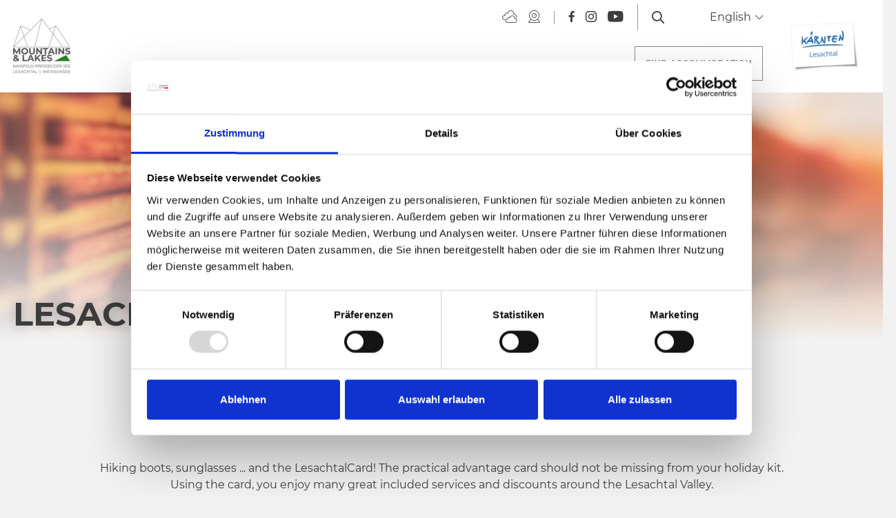

--- FILE ---
content_type: text/html; charset=UTF-8
request_url: https://www.lesachtal.com/en/Unterkunft-finden/Gaestekarten/Lesachtal-CARD
body_size: 101624
content:
<!doctype html>
<html lang="en">

    
<head>
    <script data-cookieconsent="ignore">
        window.dataLayer = window.dataLayer || [];
        function gtag() {
            dataLayer.push(arguments);
        }
        gtag("consent", "default", {
            ad_personalization: "denied",
            ad_storage: "denied",
            ad_user_data: "denied",
            analytics_storage: "denied",
            functionality_storage: "denied",
            personalization_storage: "denied",
            security_storage: "granted",
            wait_for_update: 500,
        });
        gtag("set", "ads_data_redaction", true);
        gtag("set", "url_passthrough", true);
    </script>

    
            <!-- Robots included -->
        <title>LesachtalCard | The advantage card for your holiday</title>
        <meta name="description" content="The best companion for your holiday? The LesachtalCard, of course! The card offers numerous discounts and benefits. Find out more!" />

        <link rel="canonical" href="https://www.lesachtal.com/en/Unterkunft-finden/Gaestekarten/Lesachtal-CARD">
                    <link rel="alternate" hreflang="en" href="https://www.lesachtal.com/en/Unterkunft-finden/Gaestekarten/Lesachtal-CARD" />
<link rel="alternate" hreflang="de" href="https://www.lesachtal.com/de/Unterkunft-finden/Gaestekarten/Lesachtal-CARD" />
<link rel="alternate" hreflang="it" href="https://www.lesachtal.com/it/Unterkunft-finden/Gaestekarten/Lesachtal-CARD" />

                

<!-- OPEN GRAPH -->
<meta property="og:site_name" content="www.lesachtal.com" />
<meta property="og:title" content="LesachtalCard | The advantage card for your holiday" />
<meta property="og:description" content="The best companion for your holiday? The LesachtalCard, of course! The card offers numerous discounts and benefits. Find out more!" />
<meta property="og:image" content="https://www.lesachtal.com/media-archive-manuell/LT/Sonstiges/card_titelbild.jpeg" />
<meta property="og:image:secure" content="https://www.lesachtal.com/media-archive-manuell/LT/Sonstiges/card_titelbild.jpeg" />
<meta property="og:secure" content="https://www.lesachtal.com/media-archive-manuell/LT/Sonstiges/card_titelbild.jpeg" />
<meta property="og:image" content="https://www.lesachtal.com/media-archive-manuell/LT/Familie/%C2%A9%20Daniel%20ZUPANC_TVB%20Lesachtal%2020_01%20%2835%29.jpg" />
<meta property="og:image:secure" content="https://www.lesachtal.com/media-archive-manuell/LT/Familie/%C2%A9%20Daniel%20ZUPANC_TVB%20Lesachtal%2020_01%20%2835%29.jpg" />
<meta property="og:secure" content="https://www.lesachtal.com/media-archive-manuell/LT/Familie/%C2%A9%20Daniel%20ZUPANC_TVB%20Lesachtal%2020_01%20%2835%29.jpg" />
<meta property="og:url" content="https://www.lesachtal.com/en/Unterkunft-finden/Gaestekarten/Lesachtal-CARD" />
<meta property="og:type" content="website" />
<!-- /OPEN GRAPH -->


    
    <meta http-equiv="X-UA-Compatible" content="IE=edge">
<meta charset="UTF-8">


<!-- Google Consent Mode -->
<script data-cookieconsent="ignore">
    window.dataLayer = window.dataLayer || [];
    function gtag() {
        dataLayer.push(arguments);
    }
    gtag("consent", "default", {
        ad_personalization: "denied",
        ad_storage: "denied",
        ad_user_data: "denied",
        analytics_storage: "denied",
        functionality_storage: "denied",
        personalization_storage: "denied",
        security_storage: "granted",
        wait_for_update: 500,
    });
    gtag("set", "ads_data_redaction", true);
    gtag("set", "url_passthrough", true);
</script>

<script id="Cookiebot" src="https://consent.cookiebot.com/uc.js" data-cbid="7390134e-a21e-455c-a616-6ee458ba6e7b" data-blockingmode="auto" type="text/javascript"></script>

<script data-cookieconsent="ignore">_config = {};</script>

<meta name="format-detection" content="telephone=no"/>

     <link rel="apple-touch-icon" sizes="152x152" href="/static/img/favicons/lt/apple-touch-icon-152x152.png">
<link rel="apple-touch-icon" sizes="180x180" href="/static/img/favicons/lt/apple-touch-icon-180x180.png">
<link rel="icon" type="image/png" href="/static/img/favicons/lt/favicon-32x32.png" sizes="32x32">
<link rel="icon" type="image/png" href="/static/img/favicons/lt/android-chrome-192x192.png" sizes="192x192">
<link rel="icon" type="image/png" href="/static/img/favicons/lt/favicon-96x96.png" sizes="96x96">
<link rel="manifest" href="/static/img/favicons/manifest.json">
<link rel="mask-icon" href="/static/img/favicons/lt/safari-pinned-tab.svg" color="#E10632">



    <meta name="theme-color" content="#E10632">

<meta name="viewport" content="width=device-width, initial-scale=1.0">


                



    <style>:root{--color-primary:#e10632;--color-secondary:#3d3d3d;--color-text-default:#fff;--color-text-default-dark:#3d3d3d;--color-text-muted:#949494;--color-dark-highlight:#262626;--color-dark-highlight--light:#333;--color-default-bg:#3d3d3d;--color-lesachtal:#17912a;--color-weissensee:#00b8c5;--color-friaul:#fed330;--color-icon-teaser-text:var(--color-dark);--color-default:#3d3d3d;--color-white:#fff;--color-light:#949494;--color-dark-grey:#262626;--color-dark:#1d1d1d;--color-light-blue:#30aff8;--color-grey:#949494;--color-form-elements:#949494;--color-footer-headlines:#949494;--color-subnav-bg:var(--color-secondary);--color-subnav-button-bg:var(--color-light);--color-subnav-button-color:#fff;--color-success:#a8f63b;--color-info:#ffc107;--color-warning:#ffc107;--color-info-blue:#004985;--color-danger:#dc3545;--color-black:#000;--color-primary-contrast:#fff;--color-secondary-contrast:#fff;--color-success-contrast:#fff;--color-info-contrast:var(--color-text-default);--color-warning-contrast:var(--color-text-default);--color-danger-contrast:#fff;--color-light-contrast:var(--color-text-default-dark);--color-dark-contrast:#fff;--color-white-contrast:var(--color-text-default-dark);--color-default-contrast:#fff;--color-primary-dark:#a10524;--color-secondary-dark:#2d2d2d;--color-success-dark:#12862b;--color-info-dark:#967102;--color-warning-dark:#967102;--color-danger-dark:#cc2333;--color-light-dark:#e4e8ec;--color-dark-dark:#14191e;--color-white-dark:#b4b4b6;--color-default-dark:#1f232a;--color-primary-light:#fc4048;--color-secondary-light:#707070;--color-success-light:#1ee048;--color-info-light:#fbbd03;--color-warning-light:#fbbd03;--color-danger-light:#e15260;--color-light-light:#fff;--color-dark-light:#687f96;--color-white-light:#fff;--color-default-light:#3b4552;--color-nav-tab-active:#fff;--color-facility-bg:var(--color-dark);--font-default:"Montserrat-Regular",sans-serif;--font-default-bold:"Montserrat-Bold",sans-serif;--font-headline:"Montserrat-Bold",sans-serif;--font-decorative:"Authenia",sans-serif;--font-size-default:1rem;--font-size-default--mobile:0.875rem;--main-nav-height:8.375rem;--main-nav-height--xs:4.0625rem;--main-nav-height-spacing:calc(var(--main-nav-height) + 3.75rem);--font-default-weight:300;--gutter:2.375rem;--main-nav-height-spacing:var(--main-nav-height);--main-nav-height-spacing-xs:var(--main-nav-height--xs)}/*!
 * Bootstrap v4.3.1 (https://getbootstrap.com/)
 * Copyright 2011-2019 The Bootstrap Authors
 * Copyright 2011-2019 Twitter, Inc.
 * Licensed under MIT (https://github.com/twbs/bootstrap/blob/master/LICENSE)
 */*,:after,:before{-webkit-box-sizing:border-box;box-sizing:border-box}html{font-family:sans-serif;line-height:1.15;-webkit-text-size-adjust:100%;-webkit-tap-highlight-color:rgba(0,0,0,0)}article,aside,figcaption,figure,footer,header,hgroup,main,nav,section{display:block}body{margin:0;font-family:Montserrat-Regular,sans-serif;font-family:var(--font-default);font-size:1rem;font-weight:400;line-height:1.5;color:#fff;color:var(--color-text-default);text-align:left;background-color:#fff}[tabindex="-1"]:focus{outline:0!important}hr{-webkit-box-sizing:content-box;box-sizing:content-box;height:0;overflow:visible}h1,h2,h3,h4,h5,h6{margin-top:0;margin-bottom:.5rem}p{margin-top:0;margin-bottom:1rem}abbr[data-original-title],abbr[title]{text-decoration:underline;-webkit-text-decoration:underline dotted;text-decoration:underline dotted;cursor:help;border-bottom:0;-webkit-text-decoration-skip-ink:none;text-decoration-skip-ink:none}address{font-style:normal;line-height:inherit}address,dl,ol,ul{margin-bottom:1rem}dl,ol,ul{margin-top:0}ol ol,ol ul,ul ol,ul ul{margin-bottom:0}dt{font-weight:700}dd{margin-bottom:.5rem;margin-left:0}blockquote{margin:0 0 1rem}b,strong{font-weight:700}small{font-size:80%}sub,sup{position:relative;font-size:75%;line-height:0;vertical-align:baseline}sub{bottom:-.25em}sup{top:-.5em}a{text-decoration:none;background-color:transparent}a,a:hover{color:#e10632;color:var(--color-primary)}a:hover{text-decoration:underline}a:not([href]):not([tabindex]),a:not([href]):not([tabindex]):focus,a:not([href]):not([tabindex]):hover{color:inherit;text-decoration:none}a:not([href]):not([tabindex]):focus{outline:0}code,kbd,pre,samp{font-family:Montserrat-Bold,sans-serif;font-family:var(--font-default-bold);font-size:1em}pre{margin-top:0;margin-bottom:1rem;overflow:auto}figure{margin:0 0 1rem}img{border-style:none}img,svg{vertical-align:middle}svg{overflow:hidden}table{border-collapse:collapse}caption{padding-top:1.25rem;padding-bottom:1.25rem;color:#949494;text-align:left;caption-side:bottom}th{text-align:inherit}label{display:inline-block;margin-bottom:.5rem}button{border-radius:0}button:focus{outline:1px dotted;outline:5px auto -webkit-focus-ring-color}button,input,optgroup,select,textarea{margin:0;font-family:inherit;font-size:inherit;line-height:inherit}button,input{overflow:visible}button,select{text-transform:none}select{word-wrap:normal}[type=button],[type=reset],[type=submit],button{-webkit-appearance:button}[type=button]:not(:disabled),[type=reset]:not(:disabled),[type=submit]:not(:disabled),button:not(:disabled){cursor:pointer}[type=button]::-moz-focus-inner,[type=reset]::-moz-focus-inner,[type=submit]::-moz-focus-inner,button::-moz-focus-inner{padding:0;border-style:none}input[type=checkbox],input[type=radio]{-webkit-box-sizing:border-box;box-sizing:border-box;padding:0}input[type=date],input[type=datetime-local],input[type=month],input[type=time]{-webkit-appearance:listbox}textarea{overflow:auto;resize:vertical}fieldset{min-width:0;padding:0;margin:0;border:0}legend{display:block;width:100%;max-width:100%;padding:0;margin-bottom:.5rem;font-size:1.5rem;line-height:inherit;color:inherit;white-space:normal}progress{vertical-align:baseline}[type=number]::-webkit-inner-spin-button,[type=number]::-webkit-outer-spin-button{height:auto}[type=search]{outline-offset:-2px;-webkit-appearance:none}[type=search]::-webkit-search-decoration{-webkit-appearance:none}::-webkit-file-upload-button{font:inherit;-webkit-appearance:button}output{display:inline-block}summary{display:list-item;cursor:pointer}template{display:none}[hidden]{display:none!important}.h1,.h2,.h3,.h4,.h5,.h6,h1,h2,h3,h4,h5,h6{margin-bottom:.5rem;font-weight:500;line-height:1.2}.h1,h1{font-size:2.5rem}.h2,h2{font-size:2rem}.h3,h3{font-size:1.75rem}.h4,h4{font-size:1.5rem}.h5,h5{font-size:1.25rem}.h6,h6{font-size:1rem}.lead{font-size:1.25rem;font-weight:300}.display-1{font-size:6rem}.display-1,.display-2{font-weight:300;line-height:1.2}.display-2{font-size:5.5rem}.display-3{font-size:4.5rem}.display-3,.display-4{font-weight:300;line-height:1.2}.display-4{font-size:3.5rem}hr{margin-top:1rem;margin-bottom:1rem;border:0;border-top:1px solid rgba(0,0,0,.1)}.small,small{font-size:80%;font-weight:400}.mark,mark{padding:.2em;background-color:#fcf8e3}.list-inline,.list-unstyled{padding-left:0;list-style:none}.list-inline-item{display:inline-block}.list-inline-item:not(:last-child){margin-right:.5rem}.initialism{font-size:90%;text-transform:uppercase}.blockquote{margin-bottom:1rem;font-size:1.25rem}.blockquote-footer{display:block;font-size:80%;color:#6c757d}.blockquote-footer:before{content:"\2014\00A0"}.container{max-width:540px;max-width:960px;max-width:1640px}.container,.container-fluid{width:100%;padding-right:1.1875rem;padding-left:1.1875rem;margin-right:auto;margin-left:auto}.row{display:-webkit-box;display:-ms-flexbox;display:flex;-ms-flex-wrap:wrap;flex-wrap:wrap;margin-right:-1.1875rem;margin-left:-1.1875rem}.no-gutters{margin-right:0;margin-left:0}.no-gutters>.col,.no-gutters>[class*=col-]{padding-right:0;padding-left:0}.col,.col-1,.col-2,.col-3,.col-4,.col-5,.col-6,.col-7,.col-8,.col-9,.col-10,.col-11,.col-12,.col-auto,.col-md,.col-md-1,.col-md-2,.col-md-3,.col-md-4,.col-md-5,.col-md-6,.col-md-7,.col-md-8,.col-md-9,.col-md-10,.col-md-11,.col-md-12,.col-md-auto{position:relative;width:100%;padding-right:1.1875rem;padding-left:1.1875rem}.col{-ms-flex-preferred-size:0;flex-basis:0;-webkit-box-flex:1;-ms-flex-positive:1;flex-grow:1;max-width:100%}.col-auto{-ms-flex:0 0 auto;flex:0 0 auto;width:auto;max-width:100%}.col-1,.col-auto{-webkit-box-flex:0}.col-1{-ms-flex:0 0 8.33333%;flex:0 0 8.33333%;max-width:8.33333%}.col-2{-ms-flex:0 0 16.66667%;flex:0 0 16.66667%;max-width:16.66667%}.col-2,.col-3{-webkit-box-flex:0}.col-3{-ms-flex:0 0 25%;flex:0 0 25%;max-width:25%}.col-4{-ms-flex:0 0 33.33333%;flex:0 0 33.33333%;max-width:33.33333%}.col-4,.col-5{-webkit-box-flex:0}.col-5{-ms-flex:0 0 41.66667%;flex:0 0 41.66667%;max-width:41.66667%}.col-6{-ms-flex:0 0 50%;flex:0 0 50%;max-width:50%}.col-6,.col-7{-webkit-box-flex:0}.col-7{-ms-flex:0 0 58.33333%;flex:0 0 58.33333%;max-width:58.33333%}.col-8{-ms-flex:0 0 66.66667%;flex:0 0 66.66667%;max-width:66.66667%}.col-8,.col-9{-webkit-box-flex:0}.col-9{-ms-flex:0 0 75%;flex:0 0 75%;max-width:75%}.col-10{-ms-flex:0 0 83.33333%;flex:0 0 83.33333%;max-width:83.33333%}.col-10,.col-11{-webkit-box-flex:0}.col-11{-ms-flex:0 0 91.66667%;flex:0 0 91.66667%;max-width:91.66667%}.col-12{-webkit-box-flex:0;-ms-flex:0 0 100%;flex:0 0 100%;max-width:100%}.order-first{-webkit-box-ordinal-group:0;-ms-flex-order:-1;order:-1}.order-last{-webkit-box-ordinal-group:14;-ms-flex-order:13;order:13}.order-0{-webkit-box-ordinal-group:1;-ms-flex-order:0;order:0}.order-1{-webkit-box-ordinal-group:2;-ms-flex-order:1;order:1}.order-2{-webkit-box-ordinal-group:3;-ms-flex-order:2;order:2}.order-3{-webkit-box-ordinal-group:4;-ms-flex-order:3;order:3}.order-4{-webkit-box-ordinal-group:5;-ms-flex-order:4;order:4}.order-5{-webkit-box-ordinal-group:6;-ms-flex-order:5;order:5}.order-6{-webkit-box-ordinal-group:7;-ms-flex-order:6;order:6}.order-7{-webkit-box-ordinal-group:8;-ms-flex-order:7;order:7}.order-8{-webkit-box-ordinal-group:9;-ms-flex-order:8;order:8}.order-9{-webkit-box-ordinal-group:10;-ms-flex-order:9;order:9}.order-10{-webkit-box-ordinal-group:11;-ms-flex-order:10;order:10}.order-11{-webkit-box-ordinal-group:12;-ms-flex-order:11;order:11}.order-12{-webkit-box-ordinal-group:13;-ms-flex-order:12;order:12}.offset-1{margin-left:8.33333%}.offset-2{margin-left:16.66667%}.offset-3{margin-left:25%}.offset-4{margin-left:33.33333%}.offset-5{margin-left:41.66667%}.offset-6{margin-left:50%}.offset-7{margin-left:58.33333%}.offset-8{margin-left:66.66667%}.offset-9{margin-left:75%}.offset-10{margin-left:83.33333%}.offset-11{margin-left:91.66667%}.btn{display:inline-block;font-family:Montserrat-Bold,sans-serif;font-family:var(--font-default-bold);font-weight:400;text-transform:uppercase;color:#fff;color:var(--color-text-default);text-align:center;vertical-align:middle;-webkit-user-select:none;-moz-user-select:none;-ms-user-select:none;user-select:none;background-color:transparent;border:1px solid transparent;padding:1rem 2.5rem;font-size:.875rem;line-height:1.125rem;border-radius:0}a.btn.disabled,fieldset:disabled a.btn{pointer-events:none}.btn-primary{background-color:#e10632;background-color:var(--color-primary);border-color:#e10632;border-color:var(--color-primary)}.btn-primary,.btn-primary:hover{color:#fff;color:var(--color-primary-contrast)}.btn-primary:hover{background-color:#a10524;background-color:var(--color-primary-dark);border-color:#a10524;border-color:var(--color-primary-dark)}.btn-primary.focus,.btn-primary:focus{color:#fff;color:var(--color-primary-contrast);-webkit-box-shadow:0 0 0 .2rem #fc4048;box-shadow:0 0 0 .2rem #fc4048;-webkit-box-shadow:0 0 0 .2rem var(--color-primary-light);box-shadow:0 0 0 .2rem var(--color-primary-light)}.btn-primary.disabled,.btn-primary:disabled{color:#fff;color:var(--color-primary-contrast);background-color:#e10632;background-color:var(--color-primary);border-color:#e10632;border-color:var(--color-primary)}.btn-primary:not(:disabled):not(.disabled).active,.btn-primary:not(:disabled):not(.disabled):active,.show>.btn-primary.dropdown-toggle{color:#fff;color:var(--color-primary-contrast);background-color:#a10524;background-color:var(--color-primary-dark);border-color:#e10632;border-color:var(--color-primary)}.btn-primary:not(:disabled):not(.disabled).active:focus,.btn-primary:not(:disabled):not(.disabled):active:focus,.show>.btn-primary.dropdown-toggle:focus{-webkit-box-shadow:0 0 0 .2rem rgba(#E10632,.5);box-shadow:0 0 0 .2rem rgba(#E10632,.5);-webkit-box-shadow:0 0 0 .2rem rgba(var(--color-primary),.5);box-shadow:0 0 0 .2rem rgba(var(--color-primary),.5)}.btn-secondary{background-color:#3d3d3d;background-color:var(--color-secondary);border-color:#3d3d3d;border-color:var(--color-secondary)}.btn-secondary,.btn-secondary:hover{color:#fff;color:var(--color-secondary-contrast)}.btn-secondary:hover{background-color:#2d2d2d;background-color:var(--color-secondary-dark);border-color:#2d2d2d;border-color:var(--color-secondary-dark)}.btn-secondary.focus,.btn-secondary:focus{color:#fff;color:var(--color-secondary-contrast);-webkit-box-shadow:0 0 0 .2rem #707070;box-shadow:0 0 0 .2rem #707070;-webkit-box-shadow:0 0 0 .2rem var(--color-secondary-light);box-shadow:0 0 0 .2rem var(--color-secondary-light)}.btn-secondary.disabled,.btn-secondary:disabled{color:#fff;color:var(--color-secondary-contrast);background-color:#3d3d3d;background-color:var(--color-secondary);border-color:#3d3d3d;border-color:var(--color-secondary)}.btn-secondary:not(:disabled):not(.disabled).active,.btn-secondary:not(:disabled):not(.disabled):active,.show>.btn-secondary.dropdown-toggle{color:#fff;color:var(--color-secondary-contrast);background-color:#2d2d2d;background-color:var(--color-secondary-dark);border-color:#3d3d3d;border-color:var(--color-secondary)}.btn-secondary:not(:disabled):not(.disabled).active:focus,.btn-secondary:not(:disabled):not(.disabled):active:focus,.show>.btn-secondary.dropdown-toggle:focus{-webkit-box-shadow:0 0 0 .2rem rgba(#3D3D3D,.5);box-shadow:0 0 0 .2rem rgba(#3D3D3D,.5);-webkit-box-shadow:0 0 0 .2rem rgba(var(--color-secondary),.5);box-shadow:0 0 0 .2rem rgba(var(--color-secondary),.5)}.btn-light{background-color:#949494;background-color:var(--color-light);border-color:#949494;border-color:var(--color-light)}.btn-light,.btn-light:hover{color:#3d3d3d;color:var(--color-light-contrast)}.btn-light:hover{background-color:#e4e8ec;background-color:var(--color-light-dark);border-color:#e4e8ec;border-color:var(--color-light-dark)}.btn-light.focus,.btn-light:focus{color:#3d3d3d;color:var(--color-light-contrast);-webkit-box-shadow:0 0 0 .2rem #fff;box-shadow:0 0 0 .2rem #fff;-webkit-box-shadow:0 0 0 .2rem var(--color-light-light);box-shadow:0 0 0 .2rem var(--color-light-light)}.btn-light.disabled,.btn-light:disabled{color:#3d3d3d;color:var(--color-light-contrast);background-color:#949494;background-color:var(--color-light);border-color:#949494;border-color:var(--color-light)}.btn-light:not(:disabled):not(.disabled).active,.btn-light:not(:disabled):not(.disabled):active,.show>.btn-light.dropdown-toggle{color:#3d3d3d;color:var(--color-light-contrast);background-color:#e4e8ec;background-color:var(--color-light-dark);border-color:#949494;border-color:var(--color-light)}.btn-light:not(:disabled):not(.disabled).active:focus,.btn-light:not(:disabled):not(.disabled):active:focus,.show>.btn-light.dropdown-toggle:focus{-webkit-box-shadow:0 0 0 .2rem rgba(#949494,.5);box-shadow:0 0 0 .2rem rgba(#949494,.5);-webkit-box-shadow:0 0 0 .2rem rgba(var(--color-light),.5);box-shadow:0 0 0 .2rem rgba(var(--color-light),.5)}.btn-outline-primary,.btn-outline-primary:hover{color:#e10632;color:var(--color-primary);border-color:#e10632;border-color:var(--color-primary)}.btn-outline-primary:hover{background-color:#e10632;background-color:var(--color-primary)}.btn-outline-primary.focus,.btn-outline-primary:focus{-webkit-box-shadow:0 0 0 .2rem rgba(#E10632,.5);box-shadow:0 0 0 .2rem rgba(#E10632,.5);-webkit-box-shadow:0 0 0 .2rem rgba(var(--color-primary),.5);box-shadow:0 0 0 .2rem rgba(var(--color-primary),.5)}.btn-outline-primary.disabled,.btn-outline-primary:disabled{color:#e10632;color:var(--color-primary);background-color:transparent}.btn-outline-primary:not(:disabled):not(.disabled).active,.btn-outline-primary:not(:disabled):not(.disabled):active,.show>.btn-outline-primary.dropdown-toggle{color:#e10632;color:var(--color-primary);background-color:#a10524;background-color:var(--color-primary-dark);border-color:#a10524;border-color:var(--color-primary-dark)}.btn-outline-primary:not(:disabled):not(.disabled).active:focus,.btn-outline-primary:not(:disabled):not(.disabled):active:focus,.show>.btn-outline-primary.dropdown-toggle:focus{-webkit-box-shadow:0 0 0 .2rem rgba(#E10632,.5);box-shadow:0 0 0 .2rem rgba(#E10632,.5);-webkit-box-shadow:0 0 0 .2rem rgba(var(--color-primary),.5);box-shadow:0 0 0 .2rem rgba(var(--color-primary),.5)}.btn-outline-secondary,.btn-outline-secondary:hover{color:#3d3d3d;color:var(--color-secondary);border-color:#3d3d3d;border-color:var(--color-secondary)}.btn-outline-secondary:hover{background-color:#3d3d3d;background-color:var(--color-secondary)}.btn-outline-secondary.focus,.btn-outline-secondary:focus{-webkit-box-shadow:0 0 0 .2rem rgba(#3D3D3D,.5);box-shadow:0 0 0 .2rem rgba(#3D3D3D,.5);-webkit-box-shadow:0 0 0 .2rem rgba(var(--color-secondary),.5);box-shadow:0 0 0 .2rem rgba(var(--color-secondary),.5)}.btn-outline-secondary.disabled,.btn-outline-secondary:disabled{color:#3d3d3d;color:var(--color-secondary);background-color:transparent}.btn-outline-secondary:not(:disabled):not(.disabled).active,.btn-outline-secondary:not(:disabled):not(.disabled):active,.show>.btn-outline-secondary.dropdown-toggle{color:#3d3d3d;color:var(--color-secondary);background-color:#2d2d2d;background-color:var(--color-secondary-dark);border-color:#2d2d2d;border-color:var(--color-secondary-dark)}.btn-outline-secondary:not(:disabled):not(.disabled).active:focus,.btn-outline-secondary:not(:disabled):not(.disabled):active:focus,.show>.btn-outline-secondary.dropdown-toggle:focus{-webkit-box-shadow:0 0 0 .2rem rgba(#3D3D3D,.5);box-shadow:0 0 0 .2rem rgba(#3D3D3D,.5);-webkit-box-shadow:0 0 0 .2rem rgba(var(--color-secondary),.5);box-shadow:0 0 0 .2rem rgba(var(--color-secondary),.5)}.btn-outline-light,.btn-outline-light:hover{color:#949494;color:var(--color-light);border-color:#949494;border-color:var(--color-light)}.btn-outline-light:hover{background-color:#949494;background-color:var(--color-light)}.btn-outline-light.focus,.btn-outline-light:focus{-webkit-box-shadow:0 0 0 .2rem rgba(#949494,.5);box-shadow:0 0 0 .2rem rgba(#949494,.5);-webkit-box-shadow:0 0 0 .2rem rgba(var(--color-light),.5);box-shadow:0 0 0 .2rem rgba(var(--color-light),.5)}.btn-outline-light.disabled,.btn-outline-light:disabled{color:#949494;color:var(--color-light);background-color:transparent}.btn-outline-light:not(:disabled):not(.disabled).active,.btn-outline-light:not(:disabled):not(.disabled):active,.show>.btn-outline-light.dropdown-toggle{color:#949494;color:var(--color-light);background-color:#e4e8ec;background-color:var(--color-light-dark);border-color:#e4e8ec;border-color:var(--color-light-dark)}.btn-outline-light:not(:disabled):not(.disabled).active:focus,.btn-outline-light:not(:disabled):not(.disabled):active:focus,.show>.btn-outline-light.dropdown-toggle:focus{-webkit-box-shadow:0 0 0 .2rem rgba(#949494,.5);box-shadow:0 0 0 .2rem rgba(#949494,.5);-webkit-box-shadow:0 0 0 .2rem rgba(var(--color-light),.5);box-shadow:0 0 0 .2rem rgba(var(--color-light),.5)}.btn-block{display:block;width:100%}.btn-block+.btn-block{margin-top:.5rem}input[type=button].btn-block,input[type=reset].btn-block,input[type=submit].btn-block{width:100%}.dropdown,.dropleft,.dropright,.dropup{position:relative}.dropdown-toggle{white-space:nowrap}.dropdown-toggle:after{display:inline-block;margin-left:.255em;vertical-align:.255em;content:"";content:var(--icon-arrow-dropdown);font-family:iconfont;font-size:.375rem}.dropdown-toggle:empty:after{margin-left:0}.dropdown-menu{position:absolute;top:100%;left:0;z-index:1000;display:none;float:left;min-width:10rem;padding:.5rem 0;margin:.125rem 0 0;font-size:1rem;color:#fff;color:var(--color-text-default);text-align:left;list-style:none;background-color:#fff;background-clip:padding-box;border:1px solid rgba(0,0,0,.15);border-radius:0}.dropdown-menu-left{right:auto;left:0}.dropdown-menu-right{right:0;left:auto}.dropup .dropdown-menu{top:auto;bottom:100%;margin-top:0;margin-bottom:.125rem}.dropup .dropdown-toggle:after{display:inline-block;margin-left:.255em;vertical-align:.255em;content:"";border-top:0;border-right:.3em solid transparent;border-bottom:.3em solid;border-left:.3em solid transparent}.dropup .dropdown-toggle:empty:after{margin-left:0}.dropright .dropdown-menu{top:0;right:auto;left:100%;margin-top:0;margin-left:.125rem}.dropright .dropdown-toggle:after{display:inline-block;margin-left:.255em;vertical-align:.255em;content:"";border-top:.3em solid transparent;border-right:0;border-bottom:.3em solid transparent;border-left:.3em solid}.dropright .dropdown-toggle:empty:after{margin-left:0}.dropright .dropdown-toggle:after{vertical-align:0}.dropleft .dropdown-menu{top:0;right:100%;left:auto;margin-top:0;margin-right:.125rem}.dropleft .dropdown-toggle:after{display:inline-block;margin-left:.255em;vertical-align:.255em;content:"";display:none}.dropleft .dropdown-toggle:before{display:inline-block;margin-right:.255em;vertical-align:.255em;content:"";border-top:.3em solid transparent;border-right:.3em solid;border-bottom:.3em solid transparent}.dropleft .dropdown-toggle:empty:after{margin-left:0}.dropleft .dropdown-toggle:before{vertical-align:0}.dropdown-menu[x-placement^=bottom],.dropdown-menu[x-placement^=left],.dropdown-menu[x-placement^=right],.dropdown-menu[x-placement^=top]{right:auto;bottom:auto}.dropdown-divider{height:0;margin:.5rem 0;overflow:hidden;border-top:1px solid #e9ecef}.dropdown-item{display:block;width:100%;padding:.25rem 1.5rem;clear:both;font-weight:400;color:#212529;text-align:inherit;white-space:nowrap;background-color:transparent;border:0}.dropdown-item:focus,.dropdown-item:hover{color:#6c757d;text-decoration:none;background-color:#f8f9fa}.dropdown-item.active,.dropdown-item:active{color:#fff;text-decoration:none;background-color:#e10632;background-color:var(--color-primary)}.dropdown-item.disabled,.dropdown-item:disabled{color:#6c757d;pointer-events:none;background-color:transparent}.dropdown-item--disabled,.dropdown-item--disabled:hover{color:#949494;color:var(--color-light)}.dropdown-item--disabled:hover{background-color:transparent}.dropdown-menu.show{display:block}.dropdown-header{display:block;padding:.5rem 1.5rem;margin-bottom:0;font-size:.875rem;color:#6c757d;white-space:nowrap}.dropdown-item-text{display:block;padding:.25rem 1.5rem;color:#212529}.navbar{position:relative;padding:.5rem 1rem}.navbar,.navbar>.container,.navbar>.container-fluid{display:-webkit-box;display:-ms-flexbox;display:flex;-ms-flex-wrap:wrap;flex-wrap:wrap;-webkit-box-align:center;-ms-flex-align:center;align-items:center;-webkit-box-pack:justify;-ms-flex-pack:justify;justify-content:space-between}.navbar-brand{display:inline-block;padding-top:.3125rem;padding-bottom:.3125rem;margin-right:1rem;font-size:1.25rem;line-height:inherit;white-space:nowrap}.navbar-brand:focus,.navbar-brand:hover{text-decoration:none}.navbar-nav{display:-webkit-box;display:-ms-flexbox;display:flex;-webkit-box-orient:vertical;-webkit-box-direction:normal;-ms-flex-direction:column;flex-direction:column;padding-left:0;margin-bottom:0;list-style:none}.navbar-nav .nav-link{padding-right:0;padding-left:0}.navbar-nav .dropdown-menu{position:static;float:none}.navbar-text{display:inline-block;padding-top:.5rem;padding-bottom:.5rem}.navbar-collapse{-ms-flex-preferred-size:100%;flex-basis:100%;-webkit-box-flex:1;-ms-flex-positive:1;flex-grow:1;-webkit-box-align:center;-ms-flex-align:center;align-items:center}.navbar-toggler{padding:.25rem .75rem;font-size:1.25rem;line-height:1;background-color:transparent;border:1px solid transparent;border-radius:0}.navbar-toggler:focus,.navbar-toggler:hover{text-decoration:none}.navbar-toggler-icon{display:inline-block;width:1.5em;height:1.5em;vertical-align:middle;content:"";background:no-repeat 50%;background-size:100% 100%}.navbar-expand{-webkit-box-orient:horizontal;-webkit-box-direction:normal;-ms-flex-flow:row nowrap;flex-flow:row nowrap;-webkit-box-pack:start;-ms-flex-pack:start;justify-content:flex-start}.navbar-expand>.container,.navbar-expand>.container-fluid{padding-right:0;padding-left:0}.navbar-expand .navbar-nav{-webkit-box-orient:horizontal;-webkit-box-direction:normal;-ms-flex-direction:row;flex-direction:row}.navbar-expand .navbar-nav .dropdown-menu{position:absolute}.navbar-expand .navbar-nav .nav-link{padding-right:.5rem;padding-left:.5rem}.navbar-expand>.container,.navbar-expand>.container-fluid{-ms-flex-wrap:nowrap;flex-wrap:nowrap}.navbar-expand .navbar-collapse{display:-webkit-box!important;display:-ms-flexbox!important;display:flex!important;-ms-flex-preferred-size:auto;flex-basis:auto}.navbar-expand .navbar-toggler{display:none}.navbar-light .navbar-brand,.navbar-light .navbar-brand:focus,.navbar-light .navbar-brand:hover{color:rgba(0,0,0,.9)}.navbar-light .navbar-nav .nav-link{color:rgba(0,0,0,.5)}.navbar-light .navbar-nav .nav-link:focus,.navbar-light .navbar-nav .nav-link:hover{color:rgba(0,0,0,.7)}.navbar-light .navbar-nav .nav-link.disabled{color:rgba(0,0,0,.3)}.navbar-light .navbar-nav .active>.nav-link,.navbar-light .navbar-nav .nav-link.active,.navbar-light .navbar-nav .nav-link.show,.navbar-light .navbar-nav .show>.nav-link{color:rgba(0,0,0,.9)}.navbar-light .navbar-toggler{color:rgba(0,0,0,.5);border-color:rgba(0,0,0,.1)}.navbar-light .navbar-toggler-icon{background-image:url("data:image/svg+xml;charset=utf-8,%3Csvg viewBox='0 0 30 30' xmlns='http://www.w3.org/2000/svg'%3E%3Cpath stroke='rgba(0,0,0,0.5)' stroke-width='2' stroke-linecap='round' stroke-miterlimit='10' d='M4 7h22M4 15h22M4 23h22'/%3E%3C/svg%3E")}.navbar-light .navbar-text{color:rgba(0,0,0,.5)}.navbar-light .navbar-text a,.navbar-light .navbar-text a:focus,.navbar-light .navbar-text a:hover{color:rgba(0,0,0,.9)}.navbar-dark .navbar-brand,.navbar-dark .navbar-brand:focus,.navbar-dark .navbar-brand:hover{color:#fff}.navbar-dark .navbar-nav .nav-link{color:hsla(0,0%,100%,.5)}.navbar-dark .navbar-nav .nav-link:focus,.navbar-dark .navbar-nav .nav-link:hover{color:hsla(0,0%,100%,.75)}.navbar-dark .navbar-nav .nav-link.disabled{color:hsla(0,0%,100%,.25)}.navbar-dark .navbar-nav .active>.nav-link,.navbar-dark .navbar-nav .nav-link.active,.navbar-dark .navbar-nav .nav-link.show,.navbar-dark .navbar-nav .show>.nav-link{color:#fff}.navbar-dark .navbar-toggler{color:hsla(0,0%,100%,.5);border-color:hsla(0,0%,100%,.1)}.navbar-dark .navbar-toggler-icon{background-image:url("data:image/svg+xml;charset=utf-8,%3Csvg viewBox='0 0 30 30' xmlns='http://www.w3.org/2000/svg'%3E%3Cpath stroke='rgba(255,255,255,0.5)' stroke-width='2' stroke-linecap='round' stroke-miterlimit='10' d='M4 7h22M4 15h22M4 23h22'/%3E%3C/svg%3E")}.navbar-dark .navbar-text{color:hsla(0,0%,100%,.5)}.navbar-dark .navbar-text a,.navbar-dark .navbar-text a:focus,.navbar-dark .navbar-text a:hover{color:#fff}.d-none{display:none!important}.d-inline{display:inline!important}.d-inline-block{display:inline-block!important}.d-block{display:block!important}.d-table{display:table!important}.d-table-row{display:table-row!important}.d-table-cell{display:table-cell!important}.d-flex{display:-webkit-box!important;display:-ms-flexbox!important;display:flex!important}.d-inline-flex{display:-webkit-inline-box!important;display:-ms-inline-flexbox!important;display:inline-flex!important}.embed-responsive{position:relative;display:block;width:100%;padding:0;overflow:hidden}.embed-responsive:before{display:block;content:""}.embed-responsive .embed-responsive-item,.embed-responsive embed,.embed-responsive iframe,.embed-responsive object,.embed-responsive video{position:absolute;top:0;bottom:0;left:0;width:100%;height:100%;border:0}.embed-responsive-21by9:before{padding-top:42.85714%}.embed-responsive-16by9:before{padding-top:56.25%}.embed-responsive-4by3:before{padding-top:75%}.embed-responsive-2by3:before{padding-top:150%}.embed-responsive-1by1:before{padding-top:100%}.embed-responsive-94by60:before{padding-top:63.82979%}.embed-responsive-10by7:before{padding-top:70%}.embed-responsive-9by5:before{padding-top:55.55556%}.embed-responsive-4by1:before{padding-top:25%}.embed-responsive-37by18:before{padding-top:48.64865%}.embed-responsive-51by36:before{padding-top:70.58824%}.embed-responsive-7by8:before{padding-top:114.28571%}.embed-responsive-5by3:before{padding-top:60%}.embed-responsive-5by4:before{padding-top:80%}.embed-responsive-16by8:before{padding-top:50%}.embed-responsive-3by2:before{padding-top:66.66667%}.embed-responsive-7by3:before{padding-top:42.85714%}.embed-responsive-6by4:before{padding-top:66.66667%}.embed-responsive-51by58:before{padding-top:113.72549%}.embed-responsive-3by1:before{padding-top:33.33333%}.flex-row{-webkit-box-orient:horizontal!important;-ms-flex-direction:row!important;flex-direction:row!important}.flex-column,.flex-row{-webkit-box-direction:normal!important}.flex-column{-webkit-box-orient:vertical!important;-ms-flex-direction:column!important;flex-direction:column!important}.flex-row-reverse{-webkit-box-orient:horizontal!important;-ms-flex-direction:row-reverse!important;flex-direction:row-reverse!important}.flex-column-reverse,.flex-row-reverse{-webkit-box-direction:reverse!important}.flex-column-reverse{-webkit-box-orient:vertical!important;-ms-flex-direction:column-reverse!important;flex-direction:column-reverse!important}.flex-wrap{-ms-flex-wrap:wrap!important;flex-wrap:wrap!important}.flex-nowrap{-ms-flex-wrap:nowrap!important;flex-wrap:nowrap!important}.flex-wrap-reverse{-ms-flex-wrap:wrap-reverse!important;flex-wrap:wrap-reverse!important}.flex-fill{-webkit-box-flex:1!important;-ms-flex:1 1 auto!important;flex:1 1 auto!important}.flex-grow-0{-webkit-box-flex:0!important;-ms-flex-positive:0!important;flex-grow:0!important}.flex-grow-1{-webkit-box-flex:1!important;-ms-flex-positive:1!important;flex-grow:1!important}.flex-shrink-0{-ms-flex-negative:0!important;flex-shrink:0!important}.flex-shrink-1{-ms-flex-negative:1!important;flex-shrink:1!important}.justify-content-start{-webkit-box-pack:start!important;-ms-flex-pack:start!important;justify-content:flex-start!important}.justify-content-end{-webkit-box-pack:end!important;-ms-flex-pack:end!important;justify-content:flex-end!important}.justify-content-center{-webkit-box-pack:center!important;-ms-flex-pack:center!important;justify-content:center!important}.justify-content-between{-webkit-box-pack:justify!important;-ms-flex-pack:justify!important;justify-content:space-between!important}.justify-content-around{-ms-flex-pack:distribute!important;justify-content:space-around!important}.align-items-start{-webkit-box-align:start!important;-ms-flex-align:start!important;align-items:flex-start!important}.align-items-end{-webkit-box-align:end!important;-ms-flex-align:end!important;align-items:flex-end!important}.align-items-center{-webkit-box-align:center!important;-ms-flex-align:center!important;align-items:center!important}.align-items-baseline{-webkit-box-align:baseline!important;-ms-flex-align:baseline!important;align-items:baseline!important}.align-items-stretch{-webkit-box-align:stretch!important;-ms-flex-align:stretch!important;align-items:stretch!important}.align-content-start{-ms-flex-line-pack:start!important;align-content:flex-start!important}.align-content-end{-ms-flex-line-pack:end!important;align-content:flex-end!important}.align-content-center{-ms-flex-line-pack:center!important;align-content:center!important}.align-content-between{-ms-flex-line-pack:justify!important;align-content:space-between!important}.align-content-around{-ms-flex-line-pack:distribute!important;align-content:space-around!important}.align-content-stretch{-ms-flex-line-pack:stretch!important;align-content:stretch!important}.align-self-auto{-ms-flex-item-align:auto!important;align-self:auto!important}.align-self-start{-ms-flex-item-align:start!important;align-self:flex-start!important}.align-self-end{-ms-flex-item-align:end!important;align-self:flex-end!important}.align-self-center{-ms-flex-item-align:center!important;align-self:center!important}.align-self-baseline{-ms-flex-item-align:baseline!important;align-self:baseline!important}.align-self-stretch{-ms-flex-item-align:stretch!important;align-self:stretch!important}.position-relative{position:relative!important}.position-static{position:static!important}.fixed-top{top:0}.fixed-bottom,.fixed-top{position:fixed;right:0;left:0;z-index:1030}.fixed-bottom{bottom:0}@supports ((position:-webkit-sticky) or (position:sticky)){.sticky-top{position:-webkit-sticky;position:sticky;top:0;z-index:1020}}.sr-only{position:absolute;width:1px;height:1px;padding:0;overflow:hidden;clip:rect(0,0,0,0);white-space:nowrap;border:0}.sr-only-focusable:active,.sr-only-focusable:focus{position:static;width:auto;height:auto;overflow:visible;clip:auto;white-space:normal}.m-0{margin:0!important}.mt-0,.my-0{margin-top:0!important}.mr-0,.mx-0{margin-right:0!important}.mb-0,.my-0{margin-bottom:0!important}.ml-0,.mx-0{margin-left:0!important}.m-1{margin:.25rem!important}.mt-1,.my-1{margin-top:.25rem!important}.mr-1,.mx-1{margin-right:.25rem!important}.mb-1,.my-1{margin-bottom:.25rem!important}.ml-1,.mx-1{margin-left:.25rem!important}.m-2{margin:.5rem!important}.mt-2,.my-2{margin-top:.5rem!important}.mr-2,.mx-2{margin-right:.5rem!important}.mb-2,.my-2{margin-bottom:.5rem!important}.ml-2,.mx-2{margin-left:.5rem!important}.m-3{margin:1rem!important}.mt-3,.my-3{margin-top:1rem!important}.mr-3,.mx-3{margin-right:1rem!important}.mb-3,.my-3{margin-bottom:1rem!important}.ml-3,.mx-3{margin-left:1rem!important}.m-4{margin:1.5rem!important}.mt-4,.my-4{margin-top:1.5rem!important}.mr-4,.mx-4{margin-right:1.5rem!important}.mb-4,.my-4{margin-bottom:1.5rem!important}.ml-4,.mx-4{margin-left:1.5rem!important}.m-5{margin:3rem!important}.mt-5,.my-5{margin-top:3rem!important}.mr-5,.mx-5{margin-right:3rem!important}.mb-5,.my-5{margin-bottom:3rem!important}.ml-5,.mx-5{margin-left:3rem!important}.p-0{padding:0!important}.pt-0,.py-0{padding-top:0!important}.pr-0,.px-0{padding-right:0!important}.pb-0,.py-0{padding-bottom:0!important}.pl-0,.px-0{padding-left:0!important}.p-1{padding:.25rem!important}.pt-1,.py-1{padding-top:.25rem!important}.pr-1,.px-1{padding-right:.25rem!important}.pb-1,.py-1{padding-bottom:.25rem!important}.pl-1,.px-1{padding-left:.25rem!important}.p-2{padding:.5rem!important}.pt-2,.py-2{padding-top:.5rem!important}.pr-2,.px-2{padding-right:.5rem!important}.pb-2,.py-2{padding-bottom:.5rem!important}.pl-2,.px-2{padding-left:.5rem!important}.p-3{padding:1rem!important}.pt-3,.py-3{padding-top:1rem!important}.pr-3,.px-3{padding-right:1rem!important}.pb-3,.py-3{padding-bottom:1rem!important}.pl-3,.px-3{padding-left:1rem!important}.p-4{padding:1.5rem!important}.pt-4,.py-4{padding-top:1.5rem!important}.pr-4,.px-4{padding-right:1.5rem!important}.pb-4,.py-4{padding-bottom:1.5rem!important}.pl-4,.px-4{padding-left:1.5rem!important}.p-5{padding:3rem!important}.pt-5,.py-5{padding-top:3rem!important}.pr-5,.px-5{padding-right:3rem!important}.pb-5,.py-5{padding-bottom:3rem!important}.pl-5,.px-5{padding-left:3rem!important}.m-auto{margin:auto!important}.mt-auto,.my-auto{margin-top:auto!important}.mr-auto,.mx-auto{margin-right:auto!important}.mb-auto,.my-auto{margin-bottom:auto!important}.ml-auto,.mx-auto{margin-left:auto!important}@media (min-width:768px){.container{max-width:720px}.col-md{-ms-flex-preferred-size:0;flex-basis:0;-webkit-box-flex:1;-ms-flex-positive:1;flex-grow:1;max-width:100%}.col-md-auto{-webkit-box-flex:0;-ms-flex:0 0 auto;flex:0 0 auto;width:auto;max-width:100%}.col-md-1{-webkit-box-flex:0;-ms-flex:0 0 8.33333%;flex:0 0 8.33333%;max-width:8.33333%}.col-md-2{-webkit-box-flex:0;-ms-flex:0 0 16.66667%;flex:0 0 16.66667%;max-width:16.66667%}.col-md-3{-webkit-box-flex:0;-ms-flex:0 0 25%;flex:0 0 25%;max-width:25%}.col-md-4{-webkit-box-flex:0;-ms-flex:0 0 33.33333%;flex:0 0 33.33333%;max-width:33.33333%}.col-md-5{-webkit-box-flex:0;-ms-flex:0 0 41.66667%;flex:0 0 41.66667%;max-width:41.66667%}.col-md-6{-webkit-box-flex:0;-ms-flex:0 0 50%;flex:0 0 50%;max-width:50%}.col-md-7{-webkit-box-flex:0;-ms-flex:0 0 58.33333%;flex:0 0 58.33333%;max-width:58.33333%}.col-md-8{-webkit-box-flex:0;-ms-flex:0 0 66.66667%;flex:0 0 66.66667%;max-width:66.66667%}.col-md-9{-webkit-box-flex:0;-ms-flex:0 0 75%;flex:0 0 75%;max-width:75%}.col-md-10{-webkit-box-flex:0;-ms-flex:0 0 83.33333%;flex:0 0 83.33333%;max-width:83.33333%}.col-md-11{-webkit-box-flex:0;-ms-flex:0 0 91.66667%;flex:0 0 91.66667%;max-width:91.66667%}.col-md-12{-webkit-box-flex:0;-ms-flex:0 0 100%;flex:0 0 100%;max-width:100%}.order-md-first{-webkit-box-ordinal-group:0;-ms-flex-order:-1;order:-1}.order-md-last{-webkit-box-ordinal-group:14;-ms-flex-order:13;order:13}.order-md-0{-webkit-box-ordinal-group:1;-ms-flex-order:0;order:0}.order-md-1{-webkit-box-ordinal-group:2;-ms-flex-order:1;order:1}.order-md-2{-webkit-box-ordinal-group:3;-ms-flex-order:2;order:2}.order-md-3{-webkit-box-ordinal-group:4;-ms-flex-order:3;order:3}.order-md-4{-webkit-box-ordinal-group:5;-ms-flex-order:4;order:4}.order-md-5{-webkit-box-ordinal-group:6;-ms-flex-order:5;order:5}.order-md-6{-webkit-box-ordinal-group:7;-ms-flex-order:6;order:6}.order-md-7{-webkit-box-ordinal-group:8;-ms-flex-order:7;order:7}.order-md-8{-webkit-box-ordinal-group:9;-ms-flex-order:8;order:8}.order-md-9{-webkit-box-ordinal-group:10;-ms-flex-order:9;order:9}.order-md-10{-webkit-box-ordinal-group:11;-ms-flex-order:10;order:10}.order-md-11{-webkit-box-ordinal-group:12;-ms-flex-order:11;order:11}.order-md-12{-webkit-box-ordinal-group:13;-ms-flex-order:12;order:12}.offset-md-0{margin-left:0}.offset-md-1{margin-left:8.33333%}.offset-md-2{margin-left:16.66667%}.offset-md-3{margin-left:25%}.offset-md-4{margin-left:33.33333%}.offset-md-5{margin-left:41.66667%}.offset-md-6{margin-left:50%}.offset-md-7{margin-left:58.33333%}.offset-md-8{margin-left:66.66667%}.offset-md-9{margin-left:75%}.offset-md-10{margin-left:83.33333%}.offset-md-11{margin-left:91.66667%}.dropdown-menu-md-left{right:auto;left:0}.dropdown-menu-md-right{right:0;left:auto}.navbar-expand-md{-ms-flex-flow:row nowrap;flex-flow:row nowrap;-webkit-box-pack:start;-ms-flex-pack:start;justify-content:flex-start}.navbar-expand-md,.navbar-expand-md .navbar-nav{-webkit-box-orient:horizontal;-webkit-box-direction:normal}.navbar-expand-md .navbar-nav{-ms-flex-direction:row;flex-direction:row}.navbar-expand-md .navbar-nav .dropdown-menu{position:absolute}.navbar-expand-md .navbar-nav .nav-link{padding-right:.5rem;padding-left:.5rem}.navbar-expand-md>.container,.navbar-expand-md>.container-fluid{-ms-flex-wrap:nowrap;flex-wrap:nowrap}.navbar-expand-md .navbar-collapse{display:-webkit-box!important;display:-ms-flexbox!important;display:flex!important;-ms-flex-preferred-size:auto;flex-basis:auto}.navbar-expand-md .navbar-toggler{display:none}.d-md-none{display:none!important}.d-md-inline{display:inline!important}.d-md-inline-block{display:inline-block!important}.d-md-block{display:block!important}.d-md-table{display:table!important}.d-md-table-row{display:table-row!important}.d-md-table-cell{display:table-cell!important}.d-md-flex{display:-webkit-box!important;display:-ms-flexbox!important;display:flex!important}.d-md-inline-flex{display:-webkit-inline-box!important;display:-ms-inline-flexbox!important;display:inline-flex!important}.flex-md-row{-webkit-box-orient:horizontal!important;-ms-flex-direction:row!important;flex-direction:row!important}.flex-md-column,.flex-md-row{-webkit-box-direction:normal!important}.flex-md-column{-webkit-box-orient:vertical!important;-ms-flex-direction:column!important;flex-direction:column!important}.flex-md-row-reverse{-webkit-box-orient:horizontal!important;-webkit-box-direction:reverse!important;-ms-flex-direction:row-reverse!important;flex-direction:row-reverse!important}.flex-md-column-reverse{-webkit-box-orient:vertical!important;-webkit-box-direction:reverse!important;-ms-flex-direction:column-reverse!important;flex-direction:column-reverse!important}.flex-md-wrap{-ms-flex-wrap:wrap!important;flex-wrap:wrap!important}.flex-md-nowrap{-ms-flex-wrap:nowrap!important;flex-wrap:nowrap!important}.flex-md-wrap-reverse{-ms-flex-wrap:wrap-reverse!important;flex-wrap:wrap-reverse!important}.flex-md-fill{-webkit-box-flex:1!important;-ms-flex:1 1 auto!important;flex:1 1 auto!important}.flex-md-grow-0{-webkit-box-flex:0!important;-ms-flex-positive:0!important;flex-grow:0!important}.flex-md-grow-1{-webkit-box-flex:1!important;-ms-flex-positive:1!important;flex-grow:1!important}.flex-md-shrink-0{-ms-flex-negative:0!important;flex-shrink:0!important}.flex-md-shrink-1{-ms-flex-negative:1!important;flex-shrink:1!important}.justify-content-md-start{-webkit-box-pack:start!important;-ms-flex-pack:start!important;justify-content:flex-start!important}.justify-content-md-end{-webkit-box-pack:end!important;-ms-flex-pack:end!important;justify-content:flex-end!important}.justify-content-md-center{-webkit-box-pack:center!important;-ms-flex-pack:center!important;justify-content:center!important}.justify-content-md-between{-webkit-box-pack:justify!important;-ms-flex-pack:justify!important;justify-content:space-between!important}.justify-content-md-around{-ms-flex-pack:distribute!important;justify-content:space-around!important}.align-items-md-start{-webkit-box-align:start!important;-ms-flex-align:start!important;align-items:flex-start!important}.align-items-md-end{-webkit-box-align:end!important;-ms-flex-align:end!important;align-items:flex-end!important}.align-items-md-center{-webkit-box-align:center!important;-ms-flex-align:center!important;align-items:center!important}.align-items-md-baseline{-webkit-box-align:baseline!important;-ms-flex-align:baseline!important;align-items:baseline!important}.align-items-md-stretch{-webkit-box-align:stretch!important;-ms-flex-align:stretch!important;align-items:stretch!important}.align-content-md-start{-ms-flex-line-pack:start!important;align-content:flex-start!important}.align-content-md-end{-ms-flex-line-pack:end!important;align-content:flex-end!important}.align-content-md-center{-ms-flex-line-pack:center!important;align-content:center!important}.align-content-md-between{-ms-flex-line-pack:justify!important;align-content:space-between!important}.align-content-md-around{-ms-flex-line-pack:distribute!important;align-content:space-around!important}.align-content-md-stretch{-ms-flex-line-pack:stretch!important;align-content:stretch!important}.align-self-md-auto{-ms-flex-item-align:auto!important;align-self:auto!important}.align-self-md-start{-ms-flex-item-align:start!important;align-self:flex-start!important}.align-self-md-end{-ms-flex-item-align:end!important;align-self:flex-end!important}.align-self-md-center{-ms-flex-item-align:center!important;align-self:center!important}.align-self-md-baseline{-ms-flex-item-align:baseline!important;align-self:baseline!important}.align-self-md-stretch{-ms-flex-item-align:stretch!important;align-self:stretch!important}.m-md-0{margin:0!important}.mt-md-0,.my-md-0{margin-top:0!important}.mr-md-0,.mx-md-0{margin-right:0!important}.mb-md-0,.my-md-0{margin-bottom:0!important}.ml-md-0,.mx-md-0{margin-left:0!important}.m-md-1{margin:.25rem!important}.mt-md-1,.my-md-1{margin-top:.25rem!important}.mr-md-1,.mx-md-1{margin-right:.25rem!important}.mb-md-1,.my-md-1{margin-bottom:.25rem!important}.ml-md-1,.mx-md-1{margin-left:.25rem!important}.m-md-2{margin:.5rem!important}.mt-md-2,.my-md-2{margin-top:.5rem!important}.mr-md-2,.mx-md-2{margin-right:.5rem!important}.mb-md-2,.my-md-2{margin-bottom:.5rem!important}.ml-md-2,.mx-md-2{margin-left:.5rem!important}.m-md-3{margin:1rem!important}.mt-md-3,.my-md-3{margin-top:1rem!important}.mr-md-3,.mx-md-3{margin-right:1rem!important}.mb-md-3,.my-md-3{margin-bottom:1rem!important}.ml-md-3,.mx-md-3{margin-left:1rem!important}.m-md-4{margin:1.5rem!important}.mt-md-4,.my-md-4{margin-top:1.5rem!important}.mr-md-4,.mx-md-4{margin-right:1.5rem!important}.mb-md-4,.my-md-4{margin-bottom:1.5rem!important}.ml-md-4,.mx-md-4{margin-left:1.5rem!important}.m-md-5{margin:3rem!important}.mt-md-5,.my-md-5{margin-top:3rem!important}.mr-md-5,.mx-md-5{margin-right:3rem!important}.mb-md-5,.my-md-5{margin-bottom:3rem!important}.ml-md-5,.mx-md-5{margin-left:3rem!important}.p-md-0{padding:0!important}.pt-md-0,.py-md-0{padding-top:0!important}.pr-md-0,.px-md-0{padding-right:0!important}.pb-md-0,.py-md-0{padding-bottom:0!important}.pl-md-0,.px-md-0{padding-left:0!important}.p-md-1{padding:.25rem!important}.pt-md-1,.py-md-1{padding-top:.25rem!important}.pr-md-1,.px-md-1{padding-right:.25rem!important}.pb-md-1,.py-md-1{padding-bottom:.25rem!important}.pl-md-1,.px-md-1{padding-left:.25rem!important}.p-md-2{padding:.5rem!important}.pt-md-2,.py-md-2{padding-top:.5rem!important}.pr-md-2,.px-md-2{padding-right:.5rem!important}.pb-md-2,.py-md-2{padding-bottom:.5rem!important}.pl-md-2,.px-md-2{padding-left:.5rem!important}.p-md-3{padding:1rem!important}.pt-md-3,.py-md-3{padding-top:1rem!important}.pr-md-3,.px-md-3{padding-right:1rem!important}.pb-md-3,.py-md-3{padding-bottom:1rem!important}.pl-md-3,.px-md-3{padding-left:1rem!important}.p-md-4{padding:1.5rem!important}.pt-md-4,.py-md-4{padding-top:1.5rem!important}.pr-md-4,.px-md-4{padding-right:1.5rem!important}.pb-md-4,.py-md-4{padding-bottom:1.5rem!important}.pl-md-4,.px-md-4{padding-left:1.5rem!important}.p-md-5{padding:3rem!important}.pt-md-5,.py-md-5{padding-top:3rem!important}.pr-md-5,.px-md-5{padding-right:3rem!important}.pb-md-5,.py-md-5{padding-bottom:3rem!important}.pl-md-5,.px-md-5{padding-left:3rem!important}.m-md-auto{margin:auto!important}.mt-md-auto,.my-md-auto{margin-top:auto!important}.mr-md-auto,.mx-md-auto{margin-right:auto!important}.mb-md-auto,.my-md-auto{margin-bottom:auto!important}.ml-md-auto,.mx-md-auto{margin-left:auto!important}}@media screen and (max-width:767px){.btn{padding:.6875rem 1.625rem;font-size:.875rem;line-height:1.125rem;border-radius:0}.embed-responsive-2by1-xs:before{padding-top:50%}}@media (max-width:767.98px){.navbar-expand-md>.container,.navbar-expand-md>.container-fluid{padding-right:0;padding-left:0}}@media print{.d-print-none{display:none!important}.d-print-inline{display:inline!important}.d-print-inline-block{display:inline-block!important}.d-print-block{display:block!important}.d-print-table{display:table!important}.d-print-table-row{display:table-row!important}.d-print-table-cell{display:table-cell!important}.d-print-flex{display:-webkit-box!important;display:-ms-flexbox!important;display:flex!important}.d-print-inline-flex{display:-webkit-inline-box!important;display:-ms-inline-flexbox!important;display:inline-flex!important}}

/*# sourceMappingURL=inline-layout-libs.css.map*/</style>
    <style>@font-face{font-family:iconfont;src:url(/cache-buster-1753338703722/static/build/icons/font/iconfont.eot?#iefix) format("eot"),url(/cache-buster-1753338703722/static/build/icons/font/iconfont.woff) format("woff"),url(/cache-buster-1753338703722/static/build/icons/font/iconfont.ttf) format("ttf");font-weight:400;font-style:normal;font-display:block}.icon{display:inline-block;font-family:iconfont;speak:none;font-style:normal;font-weight:400;line-height:1;text-rendering:auto;-webkit-font-smoothing:antialiased;-moz-osx-font-smoothing:grayscale;-webkit-transform:translate(0);transform:translate(0)}.icon-lg{font-size:1.3333333333333333em;line-height:.75em;vertical-align:-15%}.icon-2x{font-size:2em}.icon-3x{font-size:3em}.icon-4x{font-size:4em}.icon-5x{font-size:5em}.icon-fw{width:1.2857142857142858em;text-align:center}.icon-ul{padding-left:0;margin-left:2.14285714em;list-style-type:none}.icon-ul>li{position:relative}.icon-li{position:absolute;left:-2.14285714em;width:2.14285714em;top:.14285714em;text-align:center}.icon-li.icon-lg{left:-1.85714286em}.icon-rotate-90{-webkit-transform:rotate(90deg);transform:rotate(90deg)}.icon-rotate-180{-webkit-transform:rotate(180deg);transform:rotate(180deg)}.icon-rotate-270{-webkit-transform:rotate(270deg);transform:rotate(270deg)}.icon-flip-horizontal{-webkit-transform:scaleX(-1);transform:scaleX(-1)}.icon-flip-vertical{-webkit-transform:scaleY(-1);transform:scaleY(-1)}:root .icon-flip-horizontal,:root .icon-flip-vertical,:root .icon-rotate-90,:root .icon-rotate-180,:root .icon-rotate-270{-webkit-filter:none;filter:none}.icon-addthis:before{content:"\EA01"}.icon-arrow-down-bold:before{content:"\EA02"}.icon-arrow-down:before{content:"\EA03"}.icon-arrow-dropdown:before{content:"\EA04"}.icon-arrow-left:before{content:"\EA05"}.icon-arrow-right:before{content:"\EA06"}.icon-arrow-up:before{content:"\EA07"}.icon-attractions:before{content:"\EA08"}.icon-bicycle:before{content:"\EA09"}.icon-bin:before{content:"\EA0A"}.icon-cabin-console:before{content:"\EA0B"}.icon-cabin:before{content:"\EA0C"}.icon-cable-car:before{content:"\EA0D"}.icon-calendar:before{content:"\EA0E"}.icon-card-holiday:before{content:"\EA0F"}.icon-card-lesachtal:before{content:"\EA10"}.icon-card-weissensee:before{content:"\EA11"}.icon-card-winter:before{content:"\EA12"}.icon-cart:before{content:"\EA13"}.icon-check:before{content:"\EA14"}.icon-close:before{content:"\EA15"}.icon-contact:before{content:"\EA16"}.icon-controls:before{content:"\EA17"}.icon-conveyor:before{content:"\EA18"}.icon-download:before{content:"\EA19"}.icon-drag:before{content:"\EA1A"}.icon-draganddrop:before{content:"\EA1B"}.icon-draglift:before{content:"\EA1C"}.icon-elements:before{content:"\EA1D"}.icon-email:before{content:"\EA1E"}.icon-facebook:before{content:"\EA1F"}.icon-facilities:before{content:"\EA20"}.icon-food:before{content:"\EA21"}.icon-gift:before{content:"\EA22"}.icon-ice-water:before{content:"\EA23"}.icon-info:before{content:"\EA24"}.icon-instagram:before{content:"\EA25"}.icon-keycard:before{content:"\EA26"}.icon-link:before{content:"\EA27"}.icon-linkedin:before{content:"\EA28"}.icon-list:before{content:"\EA29"}.icon-location:before{content:"\EA2A"}.icon-mail:before{content:"\EA2B"}.icon-minus:before{content:"\EA2C"}.icon-mountains:before{content:"\EA2D"}.icon-phone:before{content:"\EA2E"}.icon-pinterest:before{content:"\EA2F"}.icon-play:before{content:"\EA30"}.icon-plus-thin:before{content:"\EA31"}.icon-plus:before{content:"\EA32"}.icon-poi:before{content:"\EA33"}.icon-print:before{content:"\EA34"}.icon-profile-check:before{content:"\EA35"}.icon-profile-skiing:before{content:"\EA36"}.icon-profile:before{content:"\EA37"}.icon-robschi:before{content:"\EA38"}.icon-search:before{content:"\EA39"}.icon-settings:before{content:"\EA3A"}.icon-skiing:before{content:"\EA3B"}.icon-slopelines:before{content:"\EA3C"}.icon-slopesnowheight:before{content:"\EA3D"}.icon-snail:before{content:"\EA3E"}.icon-snow:before{content:"\EA3F"}.icon-ticket:before{content:"\EA40"}.icon-tickets:before{content:"\EA41"}.icon-time:before{content:"\EA42"}.icon-tip:before{content:"\EA43"}.icon-triangle-small:before{content:"\EA44"}.icon-triangle:before{content:"\EA45"}.icon-twitter:before{content:"\EA46"}.icon-user:before{content:"\EA47"}.icon-video:before{content:"\EA48"}.icon-voucher:before{content:"\EA49"}.icon-wallet:before{content:"\EA4A"}.icon-warning:before{content:"\EA4B"}.icon-waves:before{content:"\EA4C"}.icon-weather-a:before{content:"\EA4D"}.icon-weather-b:before{content:"\EA4E"}.icon-weather-c:before{content:"\EA4F"}.icon-weather-d:before{content:"\EA50"}.icon-weather-e:before{content:"\EA51"}.icon-weather-f:before{content:"\EA52"}.icon-weather-g:before{content:"\EA53"}.icon-weather-h:before{content:"\EA54"}.icon-weather-i:before{content:"\EA55"}.icon-weather-j:before{content:"\EA56"}.icon-weather-k:before{content:"\EA57"}.icon-weather-l:before{content:"\EA58"}.icon-weather-m:before{content:"\EA59"}.icon-weather-n:before{content:"\EA5A"}.icon-weather-o:before{content:"\EA5B"}.icon-weather-p:before{content:"\EA5C"}.icon-weather-q:before{content:"\EA5D"}.icon-weather-r:before{content:"\EA5E"}.icon-weather-s:before{content:"\EA5F"}.icon-weather-t:before{content:"\EA60"}.icon-weather-u:before{content:"\EA61"}.icon-weather-v:before{content:"\EA62"}.icon-weather-w:before{content:"\EA63"}.icon-weather-x:before{content:"\EA64"}.icon-weather-y:before{content:"\EA65"}.icon-weather-z:before{content:"\EA66"}.icon-weather:before{content:"\EA67"}.icon-webcam-table:before{content:"\EA68"}.icon-webcam-video:before{content:"\EA69"}.icon-webcam:before{content:"\EA6A"}.icon-whatsapp:before{content:"\EA6B"}.icon-wlan:before{content:"\EA6C"}.icon-youtube:before{content:"\EA6D"}:root{--icon-addthis:"\EA01";--icon-arrow-down-bold:"\EA02";--icon-arrow-down:"\EA03";--icon-arrow-dropdown:"\EA04";--icon-arrow-left:"\EA05";--icon-arrow-right:"\EA06";--icon-arrow-up:"\EA07";--icon-attractions:"\EA08";--icon-bicycle:"\EA09";--icon-bin:"\EA0A";--icon-cabin-console:"\EA0B";--icon-cabin:"\EA0C";--icon-cable-car:"\EA0D";--icon-calendar:"\EA0E";--icon-card-holiday:"\EA0F";--icon-card-lesachtal:"\EA10";--icon-card-weissensee:"\EA11";--icon-card-winter:"\EA12";--icon-cart:"\EA13";--icon-check:"\EA14";--icon-close:"\EA15";--icon-contact:"\EA16";--icon-controls:"\EA17";--icon-conveyor:"\EA18";--icon-download:"\EA19";--icon-drag:"\EA1A";--icon-draganddrop:"\EA1B";--icon-draglift:"\EA1C";--icon-elements:"\EA1D";--icon-email:"\EA1E";--icon-facebook:"\EA1F";--icon-facilities:"\EA20";--icon-food:"\EA21";--icon-gift:"\EA22";--icon-ice-water:"\EA23";--icon-info:"\EA24";--icon-instagram:"\EA25";--icon-keycard:"\EA26";--icon-link:"\EA27";--icon-linkedin:"\EA28";--icon-list:"\EA29";--icon-location:"\EA2A";--icon-mail:"\EA2B";--icon-minus:"\EA2C";--icon-mountains:"\EA2D";--icon-phone:"\EA2E";--icon-pinterest:"\EA2F";--icon-play:"\EA30";--icon-plus-thin:"\EA31";--icon-plus:"\EA32";--icon-poi:"\EA33";--icon-print:"\EA34";--icon-profile-check:"\EA35";--icon-profile-skiing:"\EA36";--icon-profile:"\EA37";--icon-robschi:"\EA38";--icon-search:"\EA39";--icon-settings:"\EA3A";--icon-skiing:"\EA3B";--icon-slopelines:"\EA3C";--icon-slopesnowheight:"\EA3D";--icon-snail:"\EA3E";--icon-snow:"\EA3F";--icon-ticket:"\EA40";--icon-tickets:"\EA41";--icon-time:"\EA42";--icon-tip:"\EA43";--icon-triangle-small:"\EA44";--icon-triangle:"\EA45";--icon-twitter:"\EA46";--icon-user:"\EA47";--icon-video:"\EA48";--icon-voucher:"\EA49";--icon-wallet:"\EA4A";--icon-warning:"\EA4B";--icon-waves:"\EA4C";--icon-weather-a:"\EA4D";--icon-weather-b:"\EA4E";--icon-weather-c:"\EA4F";--icon-weather-d:"\EA50";--icon-weather-e:"\EA51";--icon-weather-f:"\EA52";--icon-weather-g:"\EA53";--icon-weather-h:"\EA54";--icon-weather-i:"\EA55";--icon-weather-j:"\EA56";--icon-weather-k:"\EA57";--icon-weather-l:"\EA58";--icon-weather-m:"\EA59";--icon-weather-n:"\EA5A";--icon-weather-o:"\EA5B";--icon-weather-p:"\EA5C";--icon-weather-q:"\EA5D";--icon-weather-r:"\EA5E";--icon-weather-s:"\EA5F";--icon-weather-t:"\EA60";--icon-weather-u:"\EA61";--icon-weather-v:"\EA62";--icon-weather-w:"\EA63";--icon-weather-x:"\EA64";--icon-weather-y:"\EA65";--icon-weather-z:"\EA66";--icon-weather:"\EA67";--icon-webcam-table:"\EA68";--icon-webcam-video:"\EA69";--icon-webcam:"\EA6A";--icon-whatsapp:"\EA6B";--icon-wlan:"\EA6C";--icon-youtube:"\EA6D"}@font-face{font-family:Montserrat-Bold;src:url(/cache-buster-1753338711710/static/build/fonts/Montserrat-Bold.woff2) format("woff2"),url(/cache-buster-1753338711710/static/build/fonts/Montserrat-Bold.woff) format("woff");font-weight:400;font-display:swap}@font-face{font-family:Montserrat-Regular;src:url(/cache-buster-1753338711710/static/build/fonts/Montserrat-Regular.woff2) format("woff2"),url(/cache-buster-1753338711710/static/build/fonts/Montserrat-Regular.woff) format("woff");font-weight:700;font-display:swap}@font-face{font-family:Authenia;src:url(/cache-buster-1753338711710/static/build/fonts/Authenia.woff2) format("woff2"),url(/cache-buster-1753338711710/static/build/fonts/Authenia.woff) format("woff");font-weight:700;font-display:swap}a,a:focus,a:hover{color:inherit;text-decoration:none}th{font-family:var(--font-default-bold);font-weight:400}textarea{resize:vertical}label{font-weight:400}dl,label,ol,ul{margin-bottom:0}dt{font-weight:400}::-moz-selection{color:#fff;background-color:var(--color-primary)}::selection{color:#fff;background-color:var(--color-primary)}video{background:#000}html{-ms-overflow-style:scrollbar}body{position:relative;background-color:var(--color-default-bg);word-break:break-word;overflow-x:hidden}body.nav-open{overflow:hidden}.main-content__body{overflow:hidden;background-color:var(--color-default-bg);padding-top:4.375rem;position:relative;z-index:1}.main-content__body--portal{padding-top:1.25rem;overflow:hidden}.main-content__body--no-space-top{padding-top:0;overflow:hidden}.main-content__spacing-portal--has-info{padding-top:4.5rem;padding-top:var(--navbar-info-height)}.main-content__spacing-portal{padding-top:0}.main-content__spacing{padding-top:var(--main-nav-height-spacing)}.main-content__spacing--without-subnav{padding-top:var(--main-nav-height)}body{color:var(--color-text-default);font-size:var(--font-size-default)}.font-default,body{font-family:var(--font-default)}.font-default{font-weight:var(--font-default-weight)}.font-bold{font-family:var(--font-default-bold)}.font-decorative{font-family:var(--font-decorative)}.strong,b,strong{font-family:var(--font-default-bold);font-weight:400}.h1,.h2,.h3,.h4,.h5,.h6,h1,h2,h3,h4,h5,h6{margin-top:0;display:block;color:inherit;-webkit-hyphens:auto;-ms-hyphens:auto;hyphens:auto;-webkit-hyphenate-limit-before:10;-webkit-hyphenate-limit-after:10;-moz-hyphenate-limit-chars:20 3 2;-webkit-hyphenate-limit-chars:20 3 2;-ms-hyphenate-limit-chars:20 3 2;hyphenate-limit-chars:20 3 2}.h1,h1{font-size:1.375rem}.h1,.h2,h1,h2{font-family:var(--font-headline)}.h2,h2{font-size:1.25rem;line-height:1.25}.h3,h3{font-size:1.125rem;line-height:1.22857}.h4,h4{font-size:1.25rem}.h5,h5{font-size:1.125rem}.h6,h6{font-size:1em}table{word-break:normal}:root{--row-gutter:2.375rem}.row-gutter--0{margin-left:0;margin-right:0}.row-gutter--0.slick-slider [class*=" col"],.row-gutter--0.slick-slider [class^=col],.row-gutter--0>[class*=" col"],.row-gutter--0>[class^=col]{padding-left:0;padding-right:0}.row-gutter--1{margin-left:-.125rem;margin-right:-.125rem}.row-gutter--1.slick-slider [class*=" col"],.row-gutter--1.slick-slider [class^=col],.row-gutter--1>[class*=" col"],.row-gutter--1>[class^=col]{padding-left:.125rem;padding-right:.125rem}.row-gutter--2{margin-left:-.25rem;margin-right:-.25rem}.row-gutter--2.slick-slider [class*=" col"],.row-gutter--2.slick-slider [class^=col],.row-gutter--2>[class*=" col"],.row-gutter--2>[class^=col]{padding-left:.25rem;padding-right:.25rem}.row-gutter--3{margin-left:-.5rem;margin-right:-.5rem}.row-gutter--3.slick-slider [class*=" col"],.row-gutter--3.slick-slider [class^=col],.row-gutter--3>[class*=" col"],.row-gutter--3>[class^=col]{padding-left:.5rem;padding-right:.5rem}.row-gutter--4{margin-left:-.75rem;margin-right:-.75rem}.row-gutter--4.slick-slider [class*=" col"],.row-gutter--4.slick-slider [class^=col],.row-gutter--4>[class*=" col"],.row-gutter--4>[class^=col]{padding-left:.75rem;padding-right:.75rem}.row.row--gutter-width-0{margin-left:0;margin-right:0}.row--gutter-width-0.slick-slider [class*=" col"],.row--gutter-width-0.slick-slider [class^=col],.row--gutter-width-0>[class*=" col"],.row--gutter-width-0>[class^=col]{padding-left:0;padding-right:0}.row.row--gutter-width-10{margin-left:-5px;margin-right:-5px}.row--gutter-width-10.slick-slider [class*=" col"],.row--gutter-width-10.slick-slider [class^=col],.row--gutter-width-10>[class*=" col"],.row--gutter-width-10>[class^=col]{padding-left:5px;padding-right:5px}.row.row--gutter-width-20{margin-left:-10px;margin-right:-10px}.row--gutter-width-20.slick-slider [class*=" col"],.row--gutter-width-20.slick-slider [class^=col],.row--gutter-width-20>[class*=" col"],.row--gutter-width-20>[class^=col]{padding-left:10px;padding-right:10px}.row.row--gutter-width-20{margin-left:-20px;margin-right:-20px}.row--gutter-width-40.slick-slider [class*=" col"],.row--gutter-width-40.slick-slider [class^=col],.row--gutter-width-40>[class*=" col"],.row--gutter-width-40>[class^=col]{padding-left:20px;padding-right:20px}.vertical-gutter--1{margin-top:-.25rem}.vertical-gutter--1>.vertical-gutter__item{margin-top:.25rem}.vertical-gutter--2{margin-top:-.5rem}.vertical-gutter--2>.vertical-gutter__item{margin-top:.5rem}.vertical-gutter--3{margin-top:-1rem}.vertical-gutter--3>.vertical-gutter__item{margin-top:1rem}.vertical-gutter--4{margin-top:-1.5rem}.vertical-gutter--4>.vertical-gutter__item{margin-top:1.5rem}.vertical-gutter--5{margin-top:-3rem}.vertical-gutter--5>.vertical-gutter__item{margin-top:3rem}.vertical-gutter--6{margin-top:-4rem}.vertical-gutter--6>.vertical-gutter__item{margin-top:4rem}.vertical-gutter--default{margin-top:calc(var(--gutter)*-1)}.vertical-gutter--default>.vertical-gutter__item{margin-top:calc(var(--gutter))}.row--same-height__item{display:-webkit-box;display:-ms-flexbox;display:flex;-webkit-box-flex:1;-ms-flex:1 0 auto;flex:1 0 auto;-webkit-box-orient:vertical;-webkit-box-direction:normal;-ms-flex-direction:column;flex-direction:column}.row--same-height,.row--same-height.slick-slider .slick-track{display:-webkit-box;display:-ms-flexbox;display:flex;-webkit-box-orient:horizontal;-webkit-box-direction:normal;-ms-flex-direction:row;flex-direction:row}.row--same-height{-ms-flex-wrap:wrap;flex-wrap:wrap}.row--same-height.slick-slider{display:block}.row--same-height:after,.row--same-height:before{display:none}.row--same-height.slick-slider .col,.row--same-height>.col,.row--same-height>[class*=" col"],.row--same-height [class^=col]{display:-webkit-box;display:-ms-flexbox;display:flex;-webkit-box-orient:vertical;-webkit-box-direction:normal;-ms-flex-direction:column;flex-direction:column;height:auto}.navbar-parent{position:absolute;left:0;right:0;z-index:200}.navbar-parent.is-affix{position:fixed;top:0}.navbar-parent.not-is-affix{position:absolute;top:0}.navbar-main{background-color:#fff;color:var(--color-default);padding:0;-webkit-transition:all .45s ease;-o-transition:all .45s ease;transition:all .45s ease}.navbar-main-container{display:-webkit-box;display:-ms-flexbox;display:flex;-webkit-box-flex:1;-ms-flex-positive:1;flex-grow:1;-webkit-box-align:center;-ms-flex-align:center;align-items:center}.main-nav>.navbar-nav>.nav-item--button .btn{padding-left:.9375rem;padding-right:.9375rem}.navbar-transparent:not(.is-affix) .nav-item--button .btn{background-color:var(--color-secondary);color:#fff}.main-nav .nav-link.nav-link-main{text-transform:uppercase;font-family:var(--font-default-bold);font-size:1.375rem;padding:.5rem 1.25rem;margin-top:.75rem;overflow:hidden;position:relative}.main-nav .active .nav-link.nav-link-main:after,.main-nav .nav-link.nav-link-main:hover:after{-webkit-transform:translateY(0);transform:translateY(0);opacity:1}.navbar-logo__img{width:auto}.navbar__inquiry-btn-wrapper{width:100%;-webkit-box-pack:center;-ms-flex-pack:center;justify-content:center;-ms-flex-line-pack:center;align-content:center}.navbar-top,.navbar__inquiry-btn-wrapper{display:-webkit-box;display:-ms-flexbox;display:flex}.navbar-top{-webkit-box-pack:end;-ms-flex-pack:end;justify-content:flex-end;-webkit-box-align:center;-ms-flex-align:center;align-items:center}.list-icons{font-size:1.125rem;line-height:1}.list-icons--social{font-size:1rem;line-height:1}.navbar-main .list-icons .list-inline-item:not(:last-child){margin-right:1.5625rem}.navbar-top .list-icons{padding:0 1.875rem}.navbar-top .list-icons+.list-icons{border-left:1px solid #979797}.navbar-top__dropdown+.navbar-top__dropdown{margin-left:1.875rem;-webkit-box-align:center;-ms-flex-align:center;align-items:center}.navbar-top-login,.navbar-top-login__icon-wrapper{display:-webkit-box;display:-ms-flexbox;display:flex}.navbar-top-login__icon-wrapper{background-color:var(--color-secondary);height:2rem;width:2rem;border-radius:50%;-webkit-box-align:center;-ms-flex-align:center;align-items:center;-webkit-box-pack:center;-ms-flex-pack:center;justify-content:center}.navbar-top-login__icon{color:#fff;font-size:.9375rem}.navbar-top-login__text{margin-left:.625rem;font-size:.875rem;font-family:var(--font-default-bold)}.navbar-top-login__image-wrapper{border-radius:50%;height:2rem;width:2rem}.navbar-top__dropdown--profile .dropdown-toggle:after{content:"";display:none}.navbar-top__dropdown-menu{-webkit-box-shadow:0 0 10px 0 rgba(61,61,61,.1);box-shadow:0 0 10px 0 rgba(61,61,61,.1);margin-top:.75rem;border:none;padding:.75rem;left:50%;right:unset;-webkit-transform:translateX(-50%);transform:translateX(-50%)}.navbar-top__dropdown-menu:before{content:"";position:absolute;top:-.75rem;left:calc(50% - .75rem);width:0;height:0;border-left:.75rem solid transparent;border-right:.75rem solid transparent;border-bottom:.75rem solid #fff}.navbar-top__dropdown-item{font-size:.75rem;font-family:var(--font-default-bold);text-transform:uppercase}.navbar-top__dropdown-item:hover{color:var(--color-primary);background-color:#fff}.navbar-top__dropdown-item+.navbar-top__dropdown-item{margin-top:1rem}.navbar-top__dropdown-item.navbar-top__dropdown-item--light{opacity:.7}:root{--sub-nav-height:3.75rem}.subnav-placeholder{position:absolute;left:0;right:0;top:var(--main-nav-height)}.subnav{left:0;right:0;z-index:10}.main-nav .navbar-nav>.nav-item.active .subnav{visibility:visible;opacity:1}.subnav__btn{height:100%;display:-webkit-box;display:-ms-flexbox;display:flex;-webkit-box-align:center;-ms-flex-align:center;align-items:center;-webkit-box-pack:center;-ms-flex-pack:center;justify-content:center;background-color:var(--color-subnav-button-bg);color:#fff;border:none}.subnav__btn.btn-light{color:#fff}.navbar-nav .subnav__nav .nav-link,.subnav__btn.btn-light:hover{color:var(--color-text-default-dark)}.navbar-nav .subnav__nav .nav-link{height:100%;font-family:var(--font-default-bold);text-transform:uppercase;display:-webkit-box;display:-ms-flexbox;display:flex;-webkit-box-align:center;-ms-flex-align:center;align-items:center;position:relative;overflow:hidden;padding:.5rem 1.25rem;font-size:1.25rem}.subnav__nav .nav-item.active .nav-link{color:var(--color-primary)}.nav-dropdown,.nav-dropdown--content-visibility{left:0;right:0;background-color:#fff;color:var(--color-text-default-dark);z-index:10}.subnav__nav .nav-item.active .nav-dropdown{-webkit-transform:translateX(0);transform:translateX(0)}.nav-dropdown__list{position:relative}.nav-dropdown-container{width:100%;max-width:82.5rem}.nav-dropdown__hl{margin-bottom:1.25rem}.nav-dropdown__hl,.nav-dropdown__link{font-size:1.25rem;text-transform:uppercase;font-family:var(--font-default-bold)}.nav-dropdown__item.active .nav-dropdown__link,.nav-dropdown__item.active>a,.nav-dropdown__link{color:var(--color-text-default-dark)}.nav-dropdown__item.active .nav-dropdown-sub__list{height:auto}.nav-dropdown__item.is-open .nav-dropdown__link{color:var(--color-text-default-dark)}.nav-dropdown__item__line-wrapper{position:relative;padding-right:3rem}.nav-dropdown__item.is-open .nav-dropdown__item__line-wrapper:before{color:var(--color-secondary)}.nav-dropdown-sub__item{font-size:.9375rem;font-family:var(--font-default-bold)}.nav-dropdown-sub__item.active{color:var(--color-text-default-dark)}.nav-dropdown-sub__item+.nav-dropdown-sub__item{margin-top:.9375rem}:root{--navbar-info-height:4.5rem;--navbar-info-height--xs:2.5rem}.navbar-info{font-size:.6875rem;height:2.5rem;height:var(--navbar-info-height--xs);display:-webkit-box;display:-ms-flexbox;display:flex;-webkit-box-pack:center;-ms-flex-pack:center;justify-content:center;-webkit-box-align:center;-ms-flex-align:center;align-items:center;padding-left:.3125rem}.navbar-info__close{position:absolute;top:0;right:0;padding:.3125rem}.nav-info-slider{position:relative;font-size:.6875rem;height:2.5rem;height:var(--navbar-info-height--xs);padding-left:.3125rem}.nav-info-slider .nav-info-slider__slide{display:-webkit-box;display:-ms-flexbox;display:flex;-webkit-box-pack:center;-ms-flex-pack:center;justify-content:center;-webkit-box-align:center;-ms-flex-align:center;align-items:center;height:2.5rem;height:var(--navbar-info-height--xs)}.nav-info-slider .slick-dots{display:none;visibility:hidden}.nav-info-slider .slick-dots li{position:relative;display:inline-block;width:1.5rem;height:1rem;margin:0 .5rem;padding:0;cursor:pointer}.nav-info-slider .slick-dots li button{font-size:0;line-height:0;display:block;width:1.5rem;height:1rem;padding:.25rem;cursor:pointer;color:transparent;border:0;outline:none;background:transparent}.nav-info-slider .slick-dots li.slick-active button:before{opacity:1}.nav-info-slider .slick-dots li button:before{content:"";line-height:10px;position:absolute;bottom:.5rem;left:0;width:1.5rem;height:.125rem;text-align:center;opacity:.5;background-color:#fff}.nav-info-slider .nav-info-slider__link{padding:.5rem;font-size:12px}:root{--container-max-width:102.5rem;--container-md-max-width:83.125rem;--container-narrow-max-width:66rem;--container-xs-max-width:51.25rem}.container.container{max-width:102.5rem;max-width:var(--container-max-width);width:100%}.container.container-narrow{max-width:66rem;max-width:var(--container-narrow-max-width);width:100%}.container.container-xs{max-width:51.25rem;max-width:var(--container-xs-max-width);width:100%}.container.container-md{max-width:83.125rem;max-width:var(--container-md-max-width);width:100%}.hero{width:100%;height:100vh;display:-webkit-box;display:-ms-flexbox;display:flex;margin:0 auto;-webkit-box-pack:end;-ms-flex-pack:end;justify-content:flex-end;position:relative;-webkit-box-orient:vertical;-webkit-box-direction:normal;-ms-flex-direction:column;flex-direction:column}.hero--full-height{height:86vh;max-height:50rem}.hero-portal.hero--full-height{height:106vh;max-height:62.5rem}.hero__bg-wrapper{position:fixed;width:100%;height:100vh;top:0;padding-top:var(--main-nav-height);left:0;z-index:-1}.hero:before{content:"";bottom:0;height:60%;z-index:1;pointer-events:none;background:-webkit-gradient(linear,left top,left bottom,from(rgba(61,61,61,0)),to(var(--color-default-bg)));background:-o-linear-gradient(top,rgba(61,61,61,0) 0,var(--color-default-bg) 100%);background:linear-gradient(180deg,rgba(61,61,61,0),var(--color-default-bg))}.hero:before,.hero__bg{position:absolute;left:0;width:100%}.hero__bg{background-position:50%;background-repeat:no-repeat;background-size:cover}.hero__bg,.hero__bg-video{top:0;height:100%;z-index:-1}.hero__bg-video{left:0;width:100%;overflow:hidden;position:absolute}.hero__bg-video .vjs-poster,.hero__bg-video__video,.hero__bg-video video{min-width:100vw!important;min-height:100vh;left:0;margin:0 auto;right:0;position:absolute;height:auto;width:auto}.hero__bg-video .vjs-poster{min-width:100vw!important;min-height:100vh!important;width:auto!important;background-size:cover;background-position:50%;background-repeat:no-repeat;background-color:var(--color-secondary)}.hero__bg-video .hero__bg-video__video:before{content:"";position:absolute;top:0;left:0;z-index:9;width:100%;height:100%;background-color:rgba(0,0,0,.3);-webkit-transition:background-color .4s ease;-o-transition:background-color .4s ease;transition:background-color .4s ease}.hero__bg-video .vjs-v7.hero__bg-video__video:before{background-color:rgba(0,0,0,.7)}.hero__bg-video .vjs-has-started.hero__bg-video__video:before{background-color:transparent}.hero__bg-video .vjs-big-play-button,.hero__bg-video .vjs-control-bar{display:none!important}.hero--full-height .hero__content{width:100%;-webkit-transition:opacity .6s ease,-webkit-transform .8s ease;transition:opacity .6s ease,-webkit-transform .8s ease;-o-transition:transform .8s ease,opacity .6s ease;transition:transform .8s ease,opacity .6s ease;transition:transform .8s ease,opacity .6s ease,-webkit-transform .8s ease;-webkit-transform:translateY(50px);transform:translateY(50px);opacity:0;z-index:3}.hero-portal .hero__content{width:100%;z-index:3}.hero__title-wrapper{padding-bottom:7.125rem}.hero__title{text-transform:uppercase;line-height:1}.hero-portal.hero--full-height .hero__title{font-size:2.125rem;margin-bottom:0}.hero--full-height .hero__title{font-size:3.125rem;margin-bottom:1.25rem}.hero-portal.hero--full-height .hero__title-wrapper{padding-bottom:3.75rem}.hero--full-height .hero__title-wrapper{padding-bottom:4.375rem;margin-top:1.875rem}.hero__sub-title{font-size:1rem;line-height:1.23077;margin-top:.75rem;word-break:break-word}.hero__sub-title--uppercase{text-transform:uppercase}.hero--full-height .hero__sub-title{margin-top:0}.hero__additional-info__icon{width:2.5rem;font-size:1.5rem}.hero__additional-infos{margin-top:1.875rem}.hero__additional-info{display:-webkit-box;display:-ms-flexbox;display:flex;-webkit-box-align:start;-ms-flex-align:start;align-items:flex-start;font-size:1.25rem}.hero__additional-info+.hero__additional-info{margin-top:.9375rem}.hero__icon{font-size:2.1875rem;vertical-align:.6875rem}.hero--full-height.hero--microsite .hero__title{font-size:3.125rem;text-shadow:0 2px 4px rgba(0,0,0,.5)}.hero--microsite .hero__sub-title{font-size:1.875rem}.hero--full-height.hero--microsite .hero__icon{text-shadow:0 2px 20px rgba(0,0,0,.5);font-size:12.5rem}.hero__region-indicator{width:100%;position:absolute;z-index:9}.hero__region-indicator__triangle{position:absolute;-webkit-transition:-webkit-transform .1s ease;transition:-webkit-transform .1s ease;-o-transition:transform .1s ease;transition:transform .1s ease;transition:transform .1s ease,-webkit-transform .1s ease;z-index:2}.hero__region-indicator__triangle1{position:absolute;margin:0 auto;width:36%;left:3.4375rem;right:0;z-index:2}.hero__region-indicator__triangle2{top:0;left:0;width:33%}.hero__region-indicator__triangle3{right:0;width:55%}.hero__region-indicator__author{position:absolute;width:100%}.hero__region-indicator__author .triangle-img__decorator{width:150%;-webkit-transform:translateX(-50%);transform:translateX(-50%);left:50%;position:absolute}.hero__region-indicator__author .triangle-img__media-wrapper{margin-top:20%}.hero__region-indicator__wrapper{position:relative;height:100%}.hero__countdown-wrapper{position:absolute;left:0;width:100%;top:30%;-webkit-transform:translateY(-50%);transform:translateY(-50%);text-align:center;overflow:hidden}.hero__countdown-title{text-align:center;font-family:var(--font-default-bold);font-size:1rem;margin-bottom:1.875rem;text-transform:uppercase;text-shadow:0 .125rem 1.25rem rgba(0,0,0,.15)}.hero__live-infos{max-width:21.875rem;margin-left:auto;padding-bottom:4.0625rem;height:100%;display:-webkit-box;display:-ms-flexbox;display:flex;-webkit-box-pack:end;-ms-flex-pack:end;justify-content:flex-end;-webkit-box-orient:vertical;-webkit-box-direction:normal;-ms-flex-direction:column;flex-direction:column}.hero-small .hero__live-infos{padding-bottom:0}.hero__live-infos__item-img{width:4.375rem}.hero__live-infos__item-text{font-size:1.375rem;font-family:var(--font-default-bold);text-align:center;line-height:1.36364;margin-top:1.1875rem}.hero__live-infos__item-icon{font-size:3.125rem;display:block;margin:0 auto;text-align:center;-webkit-transition:-webkit-transform .2s ease;transition:-webkit-transform .2s ease;-o-transition:transform .2s ease;transition:transform .2s ease;transition:transform .2s ease,-webkit-transform .2s ease}.hero__claim-wrapper{position:absolute;left:0;width:100%;top:50%;-webkit-transform:translateY(-50%);transform:translateY(-50%)}.hero__claim__sub-title{font-size:1.625rem;line-height:1.23077;color:#fff}.hero__claim__sub-title,.hero__claim__title{font-family:var(--font-default-bold);text-transform:uppercase}.hero__claim__title{font-size:5.625rem;display:inline-block}.hero__claim svg{-webkit-filter:drop-shadow(2px 2px 30px rgba(0,0,0,.5));filter:drop-shadow(2px 2px 30px rgba(0,0,0,.5))}.hero__bg-portal-switch{background-size:cover;background-attachment:scroll}.hero__portal-switch path,.hero__portal-switch polygon,.hero__portal-switch rect{stroke:#fff;stroke-width:4px;fill:transparent}.hero__bg-portal-switch,.hero__live-infos__portal-switch{opacity:0;-webkit-transform:scale(1);transform:scale(1);-webkit-transition:opacity 1.1s cubic-bezier(.7,.2,.6,1),-webkit-transform 40s ease-in-out;transition:opacity 1.1s cubic-bezier(.7,.2,.6,1),-webkit-transform 40s ease-in-out;-o-transition:opacity 1.1s cubic-bezier(.7,.2,.6,1),transform 40s ease-in-out;transition:opacity 1.1s cubic-bezier(.7,.2,.6,1),transform 40s ease-in-out;transition:opacity 1.1s cubic-bezier(.7,.2,.6,1),transform 40s ease-in-out,-webkit-transform 40s ease-in-out}.hero__bg-portal-switch.active,.hero__live-infos__portal-switch.active{opacity:1;pointer-events:auto;fill:#fff;-webkit-transition:opacity 1.1s cubic-bezier(.7,.2,.6,1),-webkit-transform 8s ease-in-out;transition:opacity 1.1s cubic-bezier(.7,.2,.6,1),-webkit-transform 8s ease-in-out;-o-transition:opacity 1.1s cubic-bezier(.7,.2,.6,1),transform 8s ease-in-out;transition:opacity 1.1s cubic-bezier(.7,.2,.6,1),transform 8s ease-in-out;transition:opacity 1.1s cubic-bezier(.7,.2,.6,1),transform 8s ease-in-out,-webkit-transform 8s ease-in-out}.hero__portal-switch{cursor:pointer;position:relative;z-index:9;pointer-events:bounding-box}@-webkit-keyframes switch{0%{stroke-dashoffset:1200}33%{stroke-width:1}90%{stroke-dashoffset:0}to{stroke-dashoffset:0;stroke-width:3}}@keyframes switch{0%{stroke-dashoffset:1200}33%{stroke-width:1}90%{stroke-dashoffset:0}to{stroke-dashoffset:0;stroke-width:3}}.hero__live-infos__portal-switch{position:absolute;pointer-events:none;top:0}.hero-small{position:relative}.hero-small:before{content:"";position:absolute;bottom:0;left:0;width:100%;height:80%;background:-webkit-gradient(linear,left top,left bottom,from(rgba(61,61,61,0)),to(var(--color-default-bg)));background:-o-linear-gradient(top,rgba(61,61,61,0) 0,var(--color-default-bg) 100%);background:linear-gradient(180deg,rgba(61,61,61,0),var(--color-default-bg));z-index:1}.hero-small__bg-wrapper,.hero-small__img{height:50vh;background-repeat:no-repeat;background-size:cover;background-position:50%;display:inherit}.hero-small__content{position:absolute;bottom:2%;left:0;right:0;z-index:1}.hero-small .hero__title{text-shadow:0 0 .9375rem rgba(0,0,0,.2)}.hero-small__bg{background-position:50%;background-repeat:no-repeat;background-size:cover;position:absolute;top:0;left:0;width:100%;height:100%;z-index:-1}.hero-small__bg-video,.hero-small__bg-video .vjs-poster,.hero-small__bg-video__video,.hero-small__bg-video video{overflow:hidden;position:absolute;min-width:100%;min-height:100%;width:auto;height:auto;top:50%;left:50%;-webkit-transform:translate(-50%,-50%);transform:translate(-50%,-50%)}.hero-small__bg-video .vjs-poster{min-width:100vw!important;min-height:100vh!important;width:auto!important;background-size:cover;background-position:50%;background-repeat:no-repeat;background-color:var(--color-secondary)}.hero-small__bg-video .hero-small__bg-video__video:before{content:"";position:absolute;top:0;left:0;z-index:9;width:100%;height:100%;background-color:rgba(0,0,0,.3);-webkit-transition:background-color .4s ease;-o-transition:background-color .4s ease;transition:background-color .4s ease}.hero-small__bg-video .vjs-v7.hero-small__bg-video__video:before{background-color:rgba(0,0,0,.7)}.hero-small__bg-video .vjs-has-started.hero-small__bg-video__video:before{background-color:transparent}.hero-small__bg-video .vjs-big-play-button,.hero-small__bg-video .vjs-control-bar{display:none!important}.tour-data__value{font-family:var(--font-default-bold);line-height:1.22222;display:-webkit-box;display:-ms-flexbox;display:flex;-webkit-box-align:center;-ms-flex-align:center;align-items:center;font-size:.875rem}.tour-data__value .icon{font-size:1rem;margin-right:.625rem}.hero-blog__img{height:60vh;background-size:cover;background-position:50%}.hero-blog__top-title{color:var(--color-primary);font-size:2.5rem;line-height:1.225;font-family:var(--font-default-bold);text-transform:uppercase;text-shadow:0 2px 4px rgba(0,0,0,.5)}.hero-blog__date{margin-bottom:1.125rem;text-shadow:0 2px 4px rgba(0,0,0,.5);font-size:1.625rem;line-height:1}.hero-blog__content{bottom:6%}.hero__blog-author-info{z-index:3;position:relative;margin-top:1.875rem;text-align:center}.hero__blog-author-info__title{font-size:1.25rem;line-height:1.2;margin-bottom:1.5625rem;text-shadow:0 0 10px 0 rgba(0,0,0,.5)}.hero__blog-author-info{color:var(--color-text-default)}.title-block__title{color:var(--color-primary)}.title-block__sub-title,.title-block__title{text-transform:uppercase}.title-block__content{margin-top:2.375rem}.title-block--big .title-block__title{font-size:3.125rem;line-height:1}.title-block--big .title-block__sub-title{font-size:1.625rem}.title-block--white .title-block__title{color:#888}.video-js .vjs-big-play-button{display:-webkit-box;display:-ms-flexbox;display:flex;-webkit-box-pack:center;-ms-flex-pack:center;justify-content:center;-webkit-box-align:center;-ms-flex-align:center;align-items:center;background-color:transparent;border:none;-webkit-transform-origin:center;transform-origin:center;-webkit-transform:translate(-50%,-50%) scale(1);transform:translate(-50%,-50%) scale(1);-webkit-transition:-webkit-transform .4s ease;transition:-webkit-transform .4s ease;-o-transition:transform .4s ease;transition:transform .4s ease;transition:transform .4s ease,-webkit-transform .4s ease}.video-js .vjs-big-play-button,.video-js .vjs-big-play-button .vjs-icon-placeholder:before{top:50%;left:50%;-webkit-box-shadow:0 2px 20px 0 rgba(0,0,0,.5);box-shadow:0 2px 20px 0 rgba(0,0,0,.5)}.video-js .vjs-big-play-button .vjs-icon-placeholder:before{content:"\EA30";content:var(--icon-play);font-family:iconfont;opacity:.9;position:absolute;-webkit-transform:translateY(-50%) translateX(-50%);transform:translateY(-50%) translateX(-50%);font-size:6.875rem;height:auto;width:auto;color:#fff;-webkit-transition:color .4s ease;-o-transition:color .4s ease;transition:color .4s ease}.video-js.vjs-has-started .vjs-big-play-button{opacity:0!important}.text-truncate{white-space:nowrap;overflow:hidden;-o-text-overflow:ellipsis;text-overflow:ellipsis}.text-white{color:#fff}.text-color-default{color:var(--color-text-default)}.text-underline{text-decoration:underline}.text-light-blue{color:var(--color-light-blue)}.text-light{color:var(--color-light)}.btn-no-styling{border:none;background:none;text-align:left;padding:0;color:inherit;font-family:inherit;font-weight:inherit;cursor:pointer}.bg-default-color{background-color:var(--color-default-bg)}.increased-click-area{padding:.5rem;margin:-.5rem}.isCursor{cursor:pointer}.pointer-events-none{pointer-events:none}.embed-responsive-cover{height:100%}.embed-responsive-cover .embed-responsive-item{width:auto;min-height:100%;left:50%;-webkit-transform:translateX(-50%);transform:translateX(-50%)}.fz20{font-size:1.25rem}.fz16{font-size:1rem}.fz12{font-size:.75rem}.fz14{font-size:.875rem}.fz-md-16{font-size:.9375rem}.display-contents{display:contents}.fill-primary{fill:var(--color-primary)}.link__underline:hover{text-decoration:underline}.border-bottom__white{border-bottom:.125rem solid #fff}.image-cover{width:100%;height:100%;-o-object-fit:cover;object-fit:cover}.z-index-1{z-index:1}@media screen and (max-width:349px){.navbar-brand img{max-width:4.125rem;max-height:2.5rem;width:auto;height:auto}}@media screen and (max-width:767px){body{min-width:20rem;max-width:100%;overflow-x:hidden}.main-content__body{padding-top:1.875rem}.main-content__body--portal{padding-top:1.25rem}.main-content__body--no-space-top{padding-top:0}.main-content__spacing-portal--has-info{padding-top:calc(var(--main-nav-height--xs) + var(--navbar-info-height--xs))}.main-content__spacing-portal{padding-top:var(--main-nav-height--xs)}.main-content__spacing{padding-top:var(--main-nav-height-spacing-xs)}.main-content__spacing--without-subnav{padding-top:var(--main-nav-height--xs)}body{font-size:var(--font-size-default--mobile)}.h4,h4{font-size:1rem}.navbar-main{height:4.0625rem}.navbar-main-container{-webkit-box-orient:horizontal;-webkit-box-direction:reverse;-ms-flex-direction:row-reverse;flex-direction:row-reverse;-webkit-box-pack:justify;-ms-flex-pack:justify;justify-content:space-between;-webkit-box-align:center;-ms-flex-align:center;align-items:center}.main-nav>.navbar-nav .nav-item.active-highlight>.nav-link{background-color:#f5f5f5}.navbar-brand{display:block;margin:0}.nav-open .navbar-brand,.navbar-logo{display:none}.nav-open .navbar-logo{display:block}.navbar-logo__img{width:6.375rem;height:auto}.navbar-right{margin-left:1.25rem}.navbar__inquiry-btn-wrapper{-webkit-box-pack:end;-ms-flex-pack:end;justify-content:flex-end;margin-right:.625rem}.navbar__inquiry-btn{padding:.3125rem .625rem;font-size:.75rem}.main-nav{display:-webkit-box;display:-ms-flexbox;display:flex;-webkit-box-orient:vertical;-webkit-box-direction:normal;-ms-flex-direction:column;flex-direction:column;-webkit-box-pack:justify;-ms-flex-pack:justify;justify-content:space-between}.main-nav__bottom{text-align:center}.main-nav__bottom__list{margin-bottom:1.5rem}.main-nav__bottom__list .list-inline-item:not(:last-child){margin-right:1.875rem}.navbar-toggler{color:#fff;font-size:.75rem;font-family:var(--font-default-bold);text-transform:uppercase;height:4.0625rem}.navbar-toggler--menu{background-color:var(--color-primary);max-width:5rem;font-size:.6875rem}.navbar-toggler--booking{background-color:var(--color-text-default-dark);max-width:7.3125rem;font-size:.6875rem}.navbar-toggler__icon{display:none;-webkit-transform:rotate(45deg);transform:rotate(45deg);font-size:1.125rem}.navbar-toggler.is-open .navbar-toggler__text{display:none}.navbar-toggler.is-open .navbar-toggler__icon{display:inline-block}.navbar-search{height:4.0625rem;padding:1rem;font-size:1.375rem;-webkit-box-align:center;-ms-flex-align:center;align-items:center;-webkit-box-pack:center;-ms-flex-pack:center;justify-content:center;display:-webkit-box;display:-ms-flexbox;display:flex}.navbar-overlay-menu{position:fixed;top:4.0625rem;bottom:0;left:0;right:0;background-color:#fff;-webkit-transform:translateX(100%);transform:translateX(100%);-webkit-transition:all .25s ease;-o-transition:all .25s ease;transition:all .25s ease;overflow-y:auto;-webkit-overflow-scrolling:touch}.navbar-overlay-menu--booking{padding-left:1.25rem;padding-right:1.25rem}.main-nav.navbar-overlay-menu{padding-bottom:3.125rem}.navbar-overlay-menu .subnav__btn{margin:0 -1.25rem}.navbar-overlay-menu.is-open{-webkit-transform:translateX(0);transform:translateX(0)}.navbar-overlay-menu__goback-btn{position:absolute;bottom:0;left:0;right:0;width:100%;font-size:1.25rem;text-transform:none;padding:1.25rem}.scrolling-container{overflow-x:hidden;overflow-y:visible;-webkit-overflow-scrolling:touch;position:absolute;left:0;right:0;top:0;bottom:0;padding:0 0 4.375rem}.nav-link__arrow--mobile{position:relative}.nav-link__arrow--mobile:before{content:"\EA02";content:var(--icon-arrow-down-bold);position:absolute;font-size:.625rem;font-family:iconfont;color:var(--color-secondary);top:50%;-webkit-transform:translateY(-50%) rotate(270deg);transform:translateY(-50%) rotate(270deg);right:1.25rem}.subnav{top:0}.main-nav .navbar-nav>.nav-item.active .subnav{-webkit-transform:translateX(0);transform:translateX(0)}.subnav__btn{height:4.6875rem;font-size:1.25rem}.subnav__nav{display:block;width:100%;margin-top:2.5rem}.subnav__nav .nav-item+.nav-item{margin-top:.625rem}.nav-dropdown,.nav-dropdown--content-visibility{top:0}.nav-dropdown__list-container{width:100%}.nav-dropdown__list{width:100%;margin-top:2.5rem}.nav-dropdown__link{padding:.5rem 3.125rem .5rem 1.25rem;display:block}.nav-dropdown-sub__list,.nav-dropdown-sub__list--content-visibility{height:0;overflow:hidden;-webkit-transition:all .25s ease-in-out;-o-transition:all .25s ease-in-out;transition:all .25s ease-in-out;padding-left:1.875rem;margin-top:.5rem;margin-bottom:5px;color:var(--color-grey)}.nav-dropdown.nav-dropdown--quickfinder{position:relative;opacity:1;visibility:visible;margin-top:1.875rem}.nav-dropdown.nav-dropdown--quickfinder-content-visibility{position:relative;opacity:1;content-visibility:hidden;margin-top:1.875rem}.nav-dropdown__toggle{position:absolute;right:1.25rem;top:.1875rem;background-color:transparent;border:1px solid;font-size:.5625rem;width:2.5rem;height:2.5rem}.nav-dropdown__item.active .nav-dropdown__toggle .icon{display:inline-block;-webkit-transform:rotate(180deg);transform:rotate(180deg)},.nav-info-slider .btn,.navbar-info .btn{font-size:.625rem;padding:.625rem .3125rem;white-space:nowrap}.navbar-info__close{position:relative}.nav-info-slider .navbar-info__close{margin-left:auto}.navbar-console{position:fixed;bottom:0;width:100%;background-color:var(--color-secondary);height:5rem;z-index:999}.navbar-console__nav{padding-left:1.1875rem;padding-right:1.1875rem}.navbar-console__icon{font-size:1.875rem}.nav-open .navbar-console{z-index:99}.navbar-console__tosc{position:absolute;font-size:21.4px;right:40px;top:15.2px}.navbar-console__item-text{font-size:11px;margin-top:.375rem;padding-right:.25rem;padding-left:.25rem}.container--no-padding-xs{padding:0}.hero{-webkit-box-align:end;-ms-flex-align:end;align-items:flex-end;padding-bottom:6.5625rem;overflow:visible;max-height:34.375rem}.hero,.hero--full-height,.hero-portal.hero--full-height{height:80vh}.hero__bg-wrapper{padding-top:var(--main-nav-height--xs);height:calc(80vh + 5rem)}.hero__bg-video .vjs-poster,.hero__bg-video__video,.hero__bg-video video{min-height:calc(100vh - var(--main-nav-height--xs));left:50%;-webkit-transform:translateX(-50%);transform:translateX(-50%)}.hero--full-height .hero__content{opacity:1;-webkit-transform:translateY(0);transform:translateY(0)}.hero__title-wrapper{padding-bottom:1.875rem}.hero--full-height .hero__title,.hero-portal.hero--full-height .hero__title{font-size:1.75rem;word-break:break-word}.hero-portal.hero--full-height .hero__title-wrapper{padding-bottom:1.875rem}.hero--full-height .hero__title-wrapper{margin-top:.625rem;padding-bottom:1.25rem}.hero__additional-info__icon{font-size:1.25rem;width:1.875rem}.hero__additional-infos{margin-top:.9375rem}.hero__additional-info{font-size:1rem}.hero__additional-info+.hero__additional-info{margin-top:.3125rem}.hero--full-height.hero--microsite .hero__title{font-size:1.75rem}.hero__region-indicator{max-width:11.25rem;left:0;right:0;margin:0 auto}.hero__region-indicator__author .triangle-img__decorator{width:80%}.hero__region-indicator--outer{fill:var(--color-text-default)}.hero__region-indicator--main{fill:var(--color-primary)}.hero__countdown-wrapper{top:25%}.hero__countdown-title{margin-bottom:.625rem;font-size:.875rem}.hero__live-infos{max-width:100%;padding-bottom:0}.hero__live-infos__item-img{width:3.125rem}.hero__live-infos__item-text{font-size:1rem}.hero__live-infos__item-icon{font-size:3.75rem;display:-webkit-box;display:-ms-flexbox;display:flex;-webkit-box-orient:vertical;-webkit-box-direction:normal;-ms-flex-direction:column;flex-direction:column}.hero__claim-wrapper{top:30%}.hero__claim__sub-title{text-align:center;text-shadow:0 2px 30px rgba(0,0,0,.5)}.hero__portal-switch.active path,.hero__portal-switch.active polygon,.hero__portal-switch.active rect{fill:#fff!important}.hero-small:before{height:80%}.hero-small__content--has-region-indicator{bottom:38%}.hero-small__content .btn{padding:.3125rem;font-size:1rem}.hero-small__bg-video .vjs-poster,.hero-small__bg-video__video,.hero-small__bg-video video{min-height:calc(100vh - var(--main-nav-height--xs))}.hero-blog__top-title{font-size:1.25rem}.hero-blog__date{font-size:1.125rem}.hero__blog-author-info{margin-top:3.125rem}.title-block__sub-title{font-size:.875rem}.title-block--big .title-block__title{font-size:1.75rem}.title-block--big .title-block__sub-title{font-size:.875rem}.video-js .vjs-big-play-button{width:3.75rem;height:3.75rem}.video-js .vjs-big-play-button .vjs-icon-placeholder:before{font-size:3.75rem}}@media screen and (min-width:768px){.h1,h1{font-size:calc(40px + 10*(100vw - 768px)/632)}@media screen and (min-width:1400px){.h1,h1{font-size:50px}}@media screen and (max-width:768px){.h1,h1{font-size:40px}}.h2,h2{font-size:calc(30px + 10*(100vw - 768px)/632)}@media screen and (min-width:1400px){.h2,h2{font-size:40px}}@media screen and (max-width:768px){.h2,h2{font-size:30px}}.h3,h3{font-size:calc(25px + 10*(100vw - 768px)/632)}@media screen and (min-width:1400px){.h3,h3{font-size:35px}}@media screen and (max-width:768px){.h3,h3{font-size:25px}}.row-gutter--5{margin-left:-1.5rem;margin-right:-1.5rem}.row-gutter--5.slick-slider [class*=" col"],.row-gutter--5.slick-slider [class^=col],.row-gutter--5>[class*=" col"],.row-gutter--5>[class^=col]{padding-left:1.5rem;padding-right:1.5rem}.navbar-parent.is-affix{-webkit-transform:translateY(0);transform:translateY(0);will-change:transform}.navbar-parent.is-affix,.navbar-parent.not-is-affix{-webkit-transition:-webkit-transform .22s ease;transition:-webkit-transform .22s ease;-o-transition:transform .22s ease;transition:transform .22s ease;transition:transform .22s ease,-webkit-transform .22s ease}.navbar-parent.not-is-affix{position:fixed;-webkit-transform:translateY(-100%);transform:translateY(-100%)}.navbar-main{height:var(--main-nav-height)}.navbar-transparent .navbar-main{background:transparent}.navbar-transparent.dropdown-is-open .navbar-main{background:#fff}.navbar-transparent:before{content:"";position:absolute;width:100%;height:200%;pointer-events:none;background:-webkit-gradient(linear,left top,left bottom,from(hsla(0,0%,100%,.7)),to(hsla(0,0%,100%,0)));background:-o-linear-gradient(top,hsla(0,0%,100%,.7) 0,hsla(0,0%,100%,0) 100%);background:linear-gradient(180deg,hsla(0,0%,100%,.7),hsla(0,0%,100%,0))}.navbar-transparent.is-affix:before,.navbar-transparent.is-transitioning:before,.navbar-transparent.not-is-affix:before{background:transparent}.navbar-transparent.is-affix .navbar-main,.navbar-transparent.is-transitioning .navbar-main{background:#fff}.main-nav .nav-link.nav-link-main{font-size:.625rem;padding:1.4375rem .5625rem 1.875rem}.main-nav .nav-link.nav-link-main:after{content:"";position:absolute;bottom:0;left:0;right:0;height:.375rem;background-color:var(--color-primary);-webkit-transform:translateY(calc(100% + 16px));transform:translateY(calc(100% + 16px));-webkit-transition:all .25s ease;-o-transition:all .25s ease;transition:all .25s ease}.navbar-logo__img{height:5rem}.main-nav>.navbar-nav{height:5.25rem;-webkit-box-align:center;-ms-flex-align:center;align-items:center}.navbar-top{height:3.125rem}.navbar-main .list-icons .list-inline-item:not(:last-child){margin-right:.75rem}.navbar-top .list-icons{padding:0 1.25rem}.navbar-top__dropdown-menu{padding:3rem}.navbar-top__dropdown-item+.navbar-top__dropdown-item{margin-top:1.5rem}.subnav{position:absolute;visibility:hidden;opacity:0;height:3.75rem;height:var(--sub-nav-height);background-color:var(--color-subnav-bg)}.navbar-nav .subnav__nav .nav-link{color:#fff;font-size:.625rem;padding:.5rem .375rem}.subnav__nav .nav-link:before{content:"";position:absolute;left:1.25rem;right:1.25rem;bottom:0;height:.375rem;background-color:var(--color-primary);-webkit-transform:translateY(105%);transform:translateY(105%);-webkit-transition:all .25s ease;-o-transition:all .25s ease;transition:all .25s ease}.subnav__nav>.nav-item:hover .nav-link:before{-webkit-transform:translateY(0);transform:translateY(0)}.nav-dropdown{visibility:hidden;-webkit-transition:opacity .3s ease,visibility .3s ease;-o-transition:opacity .3s ease,visibility .3s ease;transition:opacity .3s ease,visibility .3s ease;-webkit-transition-delay:.15s;-o-transition-delay:.15s;transition-delay:.15s}.nav-dropdown,.nav-dropdown--content-visibility{position:absolute;padding:5rem 1rem;opacity:0;pointer-events:none}.nav-dropdown--content-visibility{content-visibility:hidden;-webkit-transition:opacity .3s ease,content-visibility allow-discrete .3s;-o-transition:opacity .3s ease,content-visibility .3s allow-discrete;transition:opacity .3s ease,content-visibility allow-discrete .3s;-webkit-transition-delay:.15s;-o-transition-delay:.15s;transition-delay:.15s}.main-nav>.navbar-nav>.nav-item.is-open .nav-dropdown,.subnav__nav .nav-item.is-open .nav-dropdown{opacity:1;visibility:visible;pointer-events:auto;-webkit-transition:opacity .3s ease,visibility .15s ease;-o-transition:opacity .3s ease,visibility .15s ease;transition:opacity .3s ease,visibility .15s ease}.main-nav>.navbar-nav>.nav-item.is-open .nav-dropdown--content-visibility,.subnav__nav .nav-item.is-open .nav-dropdown--content-visibility{opacity:1;content-visibility:auto;pointer-events:auto;-webkit-transition:opacity .3s ease,content-visibility allow-discrete .3s;-o-transition:opacity .3s ease,content-visibility .3s allow-discrete;transition:opacity .3s ease,content-visibility allow-discrete .3s}.nav-dropdown__list-container{width:34.375rem}.nav-dropdown__teaser-container{width:23.125rem}.nav-dropdown__list{display:inline-block;width:65%}.nav-dropdown__link{padding-right:2.8125rem}.nav-dropdown__item+.nav-dropdown__item{margin-top:2.1875rem}.nav-dropdown__link,.nav-dropdown__link:hover{color:var(--color-form-elements)}.nav-dropdown-sub__list{visibility:hidden;-webkit-transition:opacity .3s ease,visibility .3s ease;-o-transition:opacity .3s ease,visibility .3s ease;transition:opacity .3s ease,visibility .3s ease}.nav-dropdown-sub__list,.nav-dropdown-sub__list--content-visibility{position:absolute;right:0;-webkit-transform:translateX(100%);transform:translateX(100%);top:.3125rem;opacity:0;max-width:12.5rem;color:var(--color-grey)}.nav-dropdown-sub__list--content-visibility{content-visibility:hidden;-webkit-transition:opacity .3s ease,content-visibility allow-discrete .3s;-o-transition:opacity .3s ease,content-visibility .3s allow-discrete;transition:opacity .3s ease,content-visibility allow-discrete .3s}.nav-dropdown__item.is-open>.nav-dropdown-sub__list{opacity:1;visibility:visible;-webkit-transition:opacity .3s ease,visibility .15s ease;-o-transition:opacity .3s ease,visibility .15s ease;transition:opacity .3s ease,visibility .15s ease}.nav-dropdown__item.is-open>.nav-dropdown-sub__list--content-visibility{opacity:1;content-visibility:auto;-webkit-transition:opacity .3s ease,content-visibility allow-discrete .3s;-o-transition:opacity .3s ease,content-visibility .3s allow-discrete;transition:opacity .3s ease,content-visibility allow-discrete .3s}.nav-dropdown__item__line-wrapper:before{content:"\EA02";content:var(--icon-arrow-down-bold);position:absolute;font-size:.6875rem;font-family:iconfont;color:var(--color-light);top:50%;-webkit-transform:translateY(-50%) rotate(270deg);transform:translateY(-50%) rotate(270deg);right:3rem}.navbar-info{font-size:1.25rem}.nav-info-slider,.navbar-info{height:4.5rem;height:var(--navbar-info-height)}.nav-info-slider{font-size:1rem}.nav-info-slider .nav-info-slider__slide{height:4.5rem;height:var(--navbar-info-height)}.nav-info-slider .slick-dots{display:block;visibility:visible;position:absolute;bottom:0;left:50%;-webkit-transform:translateX(-50%);transform:translateX(-50%)}.nav-info-slider .nav-info-slider__link{padding:.5rem 2rem;font-size:14px}.container__break-left-half-md,.container__break-right-half-md{width:calc(50vw - 1.1875rem);width:calc(50vw - var(--row-gutter)/2)}.container__break-left-half-md{margin-left:100%;-webkit-transform:translateX(-100%);transform:translateX(-100%)}.hero-portal .hero__content{-webkit-transition:opacity .6s ease 1.5s,-webkit-transform .8s ease 1.5s;transition:opacity .6s ease 1.5s,-webkit-transform .8s ease 1.5s;-o-transition:transform .8s ease 1.5s,opacity .6s ease 1.5s;transition:transform .8s ease 1.5s,opacity .6s ease 1.5s;transition:transform .8s ease 1.5s,opacity .6s ease 1.5s,-webkit-transform .8s ease 1.5s;-webkit-transform:translateY(50px);transform:translateY(50px);opacity:0}.is-in-viewport.hero--full-height .hero__content{opacity:1;-webkit-transform:translateY(0);transform:translateY(0)}.hero__sub-title{font-size:calc(16px + 10*(100vw - 768px)/832)}@media screen and (min-width:1600px){.hero__sub-title{font-size:26px}}@media screen and (max-width:768px){.hero__sub-title{font-size:16px}}.hero--microsite .hero__sub-title{font-size:calc(30px + 20*(100vw - 768px)/832)}@media screen and (min-width:1600px){.hero--microsite .hero__sub-title{font-size:50px}}@media screen and (max-width:768px){.hero--microsite .hero__sub-title{font-size:30px}}.hero__region-indicator__triangle1 polygon,.hero__region-indicator__triangle2 polygon{fill:transparent;-webkit-transform:translateY(40px);transform:translateY(40px)}.hero__region-indicator__triangle1 polygon{opacity:.5}.hero__region-indicator__triangle3 path{fill:transparent;-webkit-transform:translateY(40px) rotate3d(20,0,0,10deg);transform:translateY(40px) rotate3d(20,0,0,10deg)}.is-in-viewport.hero--full-height .hero__region-indicator__triangle2 polygon{-webkit-animation:triangle .6s ease-in-out 1.2s forwards;animation:triangle .6s ease-in-out 1.2s forwards}.is-in-viewport.hero--full-height .hero__region-indicator__triangle3 path{-webkit-animation:triangle .6s ease-in-out 1s forwards;animation:triangle .6s ease-in-out 1s forwards}.is-in-viewport.hero--full-height .hero__region-indicator__triangle1 polygon{-webkit-animation:triangleRed .6s ease-in-out .8s forwards;animation:triangleRed .6s ease-in-out .8s forwards}.is-in-viewport.hero-portal .hero__region-indicator__triangle2 polygon{-webkit-animation:triangle .6s ease-in-out 2.2s forwards;animation:triangle .6s ease-in-out 2.2s forwards}.is-in-viewport.hero-portal .hero__region-indicator__triangle3 path{-webkit-animation:triangle .6s ease-in-out 2s forwards;animation:triangle .6s ease-in-out 2s forwards}.is-in-viewport.hero-portal .hero__region-indicator__triangle1 polygon{-webkit-animation:triangleRed .6s ease-in-out 1.8s forwards;animation:triangleRed .6s ease-in-out 1.8s forwards}.hero__live-infos__item:hover .hero__live-infos__item-icon{-webkit-transform:scale(1.05);transform:scale(1.05)}.hero__portal-switch path,.hero__portal-switch polygon,.hero__portal-switch rect{stroke-dasharray:1200;stroke-dashoffset:1200;stroke-width:1px;stroke-linecap:round;fill:transparent;fill-rule:nonzero;stroke:#fff;stroke-linejoin:miter;stroke-miterlimit:10}.hero__claim__sub-title{opacity:0;-webkit-transform:translateY(-20px);transform:translateY(-20px);-webkit-transition:opacity .4s ease,tranform .4s ease;-o-transition:opacity .4s ease,tranform .4s ease;transition:opacity .4s ease,tranform .4s ease}.is-in-viewport .hero__claim__sub-title{opacity:1;-webkit-transform:translateY(0);transform:translateY(0)}.is-in-viewport .hero__portal-switch#mountains path,.is-in-viewport .hero__portal-switch#mountains polygon,.is-in-viewport .hero__portal-switch#mountains rect{-webkit-animation:switch 1.2s ease-in-out .3s forwards;animation:switch 1.2s ease-in-out .3s forwards}.is-in-viewport .hero__portal-switch.active path,.is-in-viewport .hero__portal-switch.active polygon,.is-in-viewport .hero__portal-switch.active rect{fill:#fff!important;-webkit-transition:all 1.2s ease 1.1s;-o-transition:all 1.2s ease 1.1s;transition:all 1.2s ease 1.1s}.is-in-viewport .hero__portal-switch#lakes path,.is-in-viewport .hero__portal-switch#lakes polygon,.is-in-viewport .hero__portal-switch#lakes rect{-webkit-animation:switch 1.2s ease-in-out .5s forwards;animation:switch 1.2s ease-in-out .5s forwards}.hero__portal-switch,.hero__portal-switch path,.hero__portal-switch polygon,.hero__portal-switch rect{-webkit-transition:all 1.2s ease;-o-transition:all 1.2s ease;transition:all 1.2s ease}.hero__portal-switch:hover path,.hero__portal-switch:hover polygon,.hero__portal-switch:hover rect{fill:#fff!important;-webkit-transition:all 1.2s ease;-o-transition:all 1.2s ease;transition:all 1.2s ease}.tour-data-list .list-inline-item:not(:last-child){margin-right:2.5rem}.tour-data__value{font-size:1.5625rem}.tour-data__value .icon{font-size:1.1875rem;margin-right:.9375rem}.video-js:hover .vjs-big-play-button,.video-js:hover .vjs-big-play-button .vjs-icon-placeholder:before{-webkit-transform-origin:center;transform-origin:center;opacity:1;-webkit-transform:translate(-50%,-50%) scale(1.05);transform:translate(-50%,-50%) scale(1.05);-webkit-transition:-webkit-transform .3s ease;transition:-webkit-transform .3s ease;-o-transition:transform .3s ease;transition:transform .3s ease;transition:transform .3s ease,-webkit-transform .3s ease}.h-md-100{height:100%}.mt-md--gutter{margin-top:var(--gutter)}.fz-md-16{font-size:1rem}.main-nav .nav-link.nav-link-main:after{background-color:transparent}}@media screen and (min-width:1100px){.main-nav,.navbar-top{margin-right:.9375rem}.tour-data__value{font-size:calc(28px + 8*(100vw - 1100px)/300)}@media screen and (min-width:1400px){.tour-data__value{font-size:36px}}@media screen and (max-width:1100px){.tour-data__value{font-size:28px}}}@media screen and (max-width:1199px){.hero--full-height.hero--microsite .hero__title{font-size:2.125rem}.hero--full-height.hero--microsite .hero__icon{font-size:3.125rem}.hero__region-indicator__author .triangle-img__decorator{width:100%}}@media screen and (min-width:1200px){.main-nav>.navbar-nav>.nav-item--button{margin-left:.9375rem}.navbar-info{font-size:1.625rem}.nav-info-slider{font-size:1.375rem}.hero__icon{font-size:4.0625rem;vertical-align:.375rem}}@media screen and (min-width:1400px){.list-icons{font-size:1.5rem}.list-icons--social{font-size:1.125rem}.navbar-main .list-icons .list-inline-item:not(:last-child){margin-right:.9375rem}.navbar-top .list-icons{padding:0 1.375rem}}@media screen and (min-width:1500px){.navbar-logo__img{height:5.625rem}}@media screen and (min-width:768px) and (max-width:991px){html{font-size:1.61453vw}}@media screen and (min-width:1540px){.main-nav .nav-link.nav-link-main{font-size:.875rem;padding:1.25rem .9375rem 1.875rem}}@media screen and (min-width:1299px){.main-nav .nav-link.nav-link-main{font-size:.75rem}}@media screen and (max-width:991px) and (min-width:768px){.navbar-brand{margin:0}}@media screen and (max-width:1599px) and (min-width:1300px){.navbar-brand img{width:9.5rem}}@media screen and (min-width:1600px){.navbar-brand img{width:9.5rem}.navbar-main .list-icons .list-inline-item:not(:last-child){margin-right:1.875rem}.navbar-top .list-icons{padding:0 1.875rem}}@media screen and (max-width:1299px) and (min-width:768px){.navbar-brand img{width:6.25rem}}@media screen and (max-width:767px) and (min-width:350px){.navbar-brand img{max-width:6.375rem;max-height:3.25rem;width:auto;height:auto}}@media screen and (min-width:1150px) and (max-width:1400px){.navbar-main .nav-item--button .btn{padding:.9375rem;font-size:.75rem}}@media screen and (min-width:768px) and (max-width:1150px){.navbar-main .nav-item--button .btn{font-size:.6875rem;padding:.625rem}.nav-item--button__hiding-text{display:none}}@media screen and (max-width:1199px) and (min-width:768px){.list-icons--social{display:none}.navbar-top__dropdown{font-size:.75rem}}@media screen and (min-width:768px) and (max-width:1599px){.subnav__container{padding:0}}@media screen and (min-width:1400px) and (max-width:1599px){.subnav__btn{padding:1rem .625rem}}@media screen and (min-width:768px) and (max-width:1399px){.subnav__btn{font-size:.625rem;padding:1rem .1875rem}}@media screen and (min-width:1250px){.navbar-nav .subnav__nav .nav-link{font-size:.75rem;padding:.5rem 1.25rem}}@media screen and (min-width:1700px){.container__move-right{margin-left:calc((100vw - 102.5rem)/2);margin-left:calc((100vw - var(--container-max-width))/2)}}

/*# sourceMappingURL=inline-layout.css.map*/</style>


    

            <link rel="preload" href="/cache-buster-1753338753/static/build/css/microsites/default-with-main-navi/libs.css" as="style" onload="this.onload=null;this.rel='stylesheet'"><noscript><link rel="stylesheet" href="/cache-buster-1753338753/static/build/css/microsites/default-with-main-navi/libs.css" /></noscript>
<link rel="preload" href="/cache-buster-1753338753/static/build/css/microsites/default-with-main-navi/style.css" as="style" onload="this.onload=null;this.rel='stylesheet'"><noscript><link rel="stylesheet" href="/cache-buster-1753338753/static/build/css/microsites/default-with-main-navi/style.css" /></noscript>

    




    
    
        
    
                                        
        
    
    <script>//css loader
!function(n){"use strict";n.loadCSS||(n.loadCSS=function(){});var o=loadCSS.relpreload={};if(o.support=function(){var e;try{e=n.document.createElement("link").relList.supports("preload")}catch(t){e=!1}return function(){return e}}(),o.bindMediaToggle=function(t){var e=t.media||"all";function a(){t.addEventListener?t.removeEventListener("load",a):t.attachEvent&&t.detachEvent("onload",a),t.setAttribute("onload",null),t.media=e}t.addEventListener?t.addEventListener("load",a):t.attachEvent&&t.attachEvent("onload",a),setTimeout(function(){t.rel="stylesheet",t.media="only x"}),setTimeout(a,3e3)},o.poly=function(){if(!o.support())for(var t=n.document.getElementsByTagName("link"),e=0;e<t.length;e++){var a=t[e];"preload"!==a.rel||"style"!==a.getAttribute("as")||a.getAttribute("data-loadcss")||(a.setAttribute("data-loadcss",!0),o.bindMediaToggle(a))}},!o.support()){o.poly();var t=n.setInterval(o.poly,500);n.addEventListener?n.addEventListener("load",function(){o.poly(),n.clearInterval(t)}):n.attachEvent&&n.attachEvent("onload",function(){o.poly(),n.clearInterval(t)})}"undefined"!=typeof exports?exports.loadCSS=loadCSS:n.loadCSS=loadCSS}("undefined"!=typeof global?global:this)

//service worker
if ('serviceWorker' in navigator) {
    window.addEventListener('load', function() {
        navigator.serviceWorker.register('/service-worker.js').then(function(registration) {
            // Registration was successful
            console.log('ServiceWorker registration successful with scope: ', registration.scope);
        }, function(err) {
            // registration failed :(
            console.log('ServiceWorker registration failed: ', err);
        });
    });

    navigator.serviceWorker.addEventListener('message', function (event) {
        if (event.data.eventName == 'setCookie') {
            setCookie(event.data.data.name, event.data.data.value);
        }
    });

    function setCookie(name, value, days) {
        let expires  = "";
        if (days) {
            let date = new Date();
            date.setTime(date.getTime() + (days * 24 * 60 * 60 * 1000));
            expires = "; expires=" + date.toGMTString();
        }
        document.cookie = name + "=" + value + expires + "; path=/";
    }
}
</script>


<!-- Google Tag Manager -->
          <script data-cookieconsent="marketing">
              (function(w,d,s,l,i){w[l]=w[l]||[];w[l].push({'gtm.start':
                      new Date().getTime(),event:'gtm.js'});var f=d.getElementsByTagName(s)[0],
                  j=d.createElement(s),dl=l!='dataLayer'?'&l='+l:'';j.async=true;j.src=
                  'https://www.googletagmanager.com/gtm.js?id='+i+dl;f.parentNode.insertBefore(j,f);
              })(window,document,'script','dataLayer','GTM-WMHHSZT');
          </script>
          <!-- End Google Tag Manager -->
</head>

<body>


<!-- Google Tag Manager (noscript) -->
    <noscript>
                <iframe src="https://www.googletagmanager.com/ns.html?id=GTM-WMHHSZT"
                height="0" width="0" style="display:none;visibility:hidden">
        </iframe>
            </noscript>
    <!-- End Google Tag Manager (noscript) -->




<style>
    :root {
        --color-primary: #4FB02F;
        --color-primary-dark: #888888;
        --color-secondary: #888888;
        --color-text-default: #3D3D3D;
        --color-dark: #888888;
        --color-dark-highlight: #888888;
        --color-light: #F7F7F7;
        --color-default-bg: #F2F2F2;
        --color-footer-headlines: #949494;
        --color-subnav-bg: #888888;
        --color-subnav-button-bg: #949494;
        --color-subnav-button-color: #000000;
        --color-form-elements: #949494;
        --color-icon-teaser-text: #1D1D1D;
        --color-facility-bg: #F7F7F7;
    }
</style>


    <style>
    
    
    
    
</style>


<div class="skip-links">
    
    <button data-href="#main-content" accesskey="1" class="js-skip-links skip-links__link sr-only sr-only-focusable"><div class="bg-primary p-2">Skip to main content</div></button>
    <button data-href="#table-of-content" accesskey="2" class="js-skip-links skip-links__link sr-only sr-only-focusable"><div class="bg-primary p-2">Go to main content</div></button>
    <button data-href="#main-nav" accesskey="3" class="js-skip-links skip-links__link sr-only sr-only-focusable"><div class="bg-primary p-2">Skip to main navigation</div></button>

</div>

<div class="container-outer js-affix__container">

            
                        

<div class="js-affix-nav-bar__placeholder">
    <nav class="navbar-parent  js-affix-nav-bar js-nav">
        <div class="navbar navbar-main navbar-expand-md">
            <div class="container">
                <div class="navbar-main-container">

                                            <a class="navbar-logo d-none d-md-block" href="/en">
                            <picture >
	<source srcset="/logos/woml/67202/image-thumb__67202__navbar-logo-left/WOML25_LT~-~media--d48ef17a--query.webp 1x, /logos/woml/67202/image-thumb__67202__navbar-logo-left/WOML25_LT~-~media--d48ef17a--query@2x.webp 2x" media="(max-width: 1500px)" width="93" height="90" type="image/webp" />
	<source srcset="/logos/woml/67202/image-thumb__67202__navbar-logo-left/WOML25_LT~-~media--d48ef17a--query.png 1x, /logos/woml/67202/image-thumb__67202__navbar-logo-left/WOML25_LT~-~media--d48ef17a--query@2x.png 2x" media="(max-width: 1500px)" width="93" height="90" type="image/png" />
	<source srcset="/logos/woml/67202/image-thumb__67202__navbar-logo-left/WOML25_LT~-~media--c98bc1c2--query.webp 1x, /logos/woml/67202/image-thumb__67202__navbar-logo-left/WOML25_LT~-~media--c98bc1c2--query@2x.webp 2x" media="(max-width: 1200px)" width="93" height="90" type="image/webp" />
	<source srcset="/logos/woml/67202/image-thumb__67202__navbar-logo-left/WOML25_LT~-~media--c98bc1c2--query.png 1x, /logos/woml/67202/image-thumb__67202__navbar-logo-left/WOML25_LT~-~media--c98bc1c2--query@2x.png 2x" media="(max-width: 1200px)" width="93" height="90" type="image/png" />
	<source srcset="/logos/woml/67202/image-thumb__67202__navbar-logo-left/WOML25_LT~-~media--4f1fb36c--query.webp 1x, /logos/woml/67202/image-thumb__67202__navbar-logo-left/WOML25_LT~-~media--4f1fb36c--query@2x.webp 2x" media="(max-width: 1100px)" width="93" height="90" type="image/webp" />
	<source srcset="/logos/woml/67202/image-thumb__67202__navbar-logo-left/WOML25_LT~-~media--4f1fb36c--query.png 1x, /logos/woml/67202/image-thumb__67202__navbar-logo-left/WOML25_LT~-~media--4f1fb36c--query@2x.png 2x" media="(max-width: 1100px)" width="93" height="90" type="image/png" />
	<source srcset="/logos/woml/67202/image-thumb__67202__navbar-logo-left/WOML25_LT.webp 1x, /logos/woml/67202/image-thumb__67202__navbar-logo-left/WOML25_LT@2x.webp 2x" width="93" height="90" type="image/webp" />
	<source srcset="/logos/woml/67202/image-thumb__67202__navbar-logo-left/WOML25_LT.png 1x, /logos/woml/67202/image-thumb__67202__navbar-logo-left/WOML25_LT@2x.png 2x" width="93" height="90" type="image/png" />
	<img class="navbar-logo__img" src="/logos/woml/67202/image-thumb__67202__navbar-logo-left/WOML25_LT.png" width="93" height="90" alt="" loading="lazy" srcset="/logos/woml/67202/image-thumb__67202__navbar-logo-left/WOML25_LT.png 1x, /logos/woml/67202/image-thumb__67202__navbar-logo-left/WOML25_LT@2x.png 2x" />
</picture>

                        </a>
                    
                    <div class="d-flex">
                        
                        <button class="navbar-toggler navbar-toggler--menu js-nav__toggle" type="button" data-target="#main-nav" aria-controls="mainNav" aria-expanded="false" aria-label="Toggle Main navigation">
                            <span class="navbar-toggler__text">Main navigation</span>
                            <span class="navbar-toggler__icon icon icon-plus" aria-label="Close Menu"></span>
                        </button>
                    </div>

                    <div class="navbar-right ml-md-auto">
                        <div class="row  row-gutter--4 align-items-center">
                            <div class="col-auto position-static">

                                <div class="navbar-top d-md-flex d-none">
                
        <ul class="list-inline list-icons">
                                        <li class="list-inline-item">
                    <a href="/de/Service/Live-aus-der-Region/Wetter"
                       target=""
                       class="list-icons__item">
                        <span
                            class="icon icon-weather-e"
                            title="Weather"
                            aria-label="Weather"></span>
                    </a>
                </li>
                                                                            <li class="list-inline-item">
                    <a href="/en/Service/Live%20aus%20der%20Region/Webcams"
                       target=""
                       class="list-icons__item">
                        <span class="icon icon-webcam"
                              title="Webcams"
                              aria-label="Webcams"></span>
                    </a>
                </li>
                                </ul>
    
    <ul class="list-inline list-icons list-icons--social">
                    <li class="list-inline-item">
                <a href="https://www.facebook.com/lesachtal"
                   target="_blank"
                   class="list-icons__item">
                    <span class="icon icon-facebook"
                          title="Facebook"
                          aria-label="Facebook"></span>
                </a>
            </li>
                            <li class="list-inline-item">
                <a href="https://www.instagram.com/visitlesachtal/"
                   target=""
                   class="list-icons__item">
                    <span class="icon icon-instagram"
                          title="Instagram"
                          aria-label="Instagram"></span>
                </a>
            </li>
                                    <li class="list-inline-item">
                <a href="https://www.youtube.com/user/LesachtalTV/videos"
                   target="_blank"
                   class="list-icons__item">
                    <span class="icon icon-youtube"
                          title="YouTube"
                          aria-label="YouTube"></span>
                </a>
            </li>
            </ul>

        
    <ul class="list-inline list-icons d-flex justify-content-center align-items-center">
        <li class="list-inline-item">
            <button type="button" class="navbar-search btn-no-styling d-flex" data-toggle="modal"
                    data-target="#searchModal">
                <span class="navbar-search__icon icon icon-search" aria-label="Search"></span>
            </button>
        </li>
                    <li class="list-inline-item">
                <div class="position-relative">
                    <div id="cart-tosc"></div>
                </div>
            </li>
            </ul>

    
    
    <div class="dropdown navbar-top__dropdown">
        <button class="btn-no-styling dropdown-toggle" type="button" id="ddLanguage" data-toggle="dropdown" aria-haspopup="true" aria-expanded="false">
            English
        </button>
        <div class="dropdown-menu" aria-labelledby="ddLanguage">
                                                <a class="dropdown-item" href="/de/Unterkunft-finden/Gaestekarten/Lesachtal-CARD">Deutsch</a>
                
                                                <a class="dropdown-item" href="/it/Unterkunft-finden/Gaestekarten/Lesachtal-CARD">Italiano</a>
                
                    </div>
    </div>

</div>


                                <div class="main-nav   navbar-overlay-menu   justify-content-md-end js-navbar-overlay-menu" id="main-nav" tabindex="0">
    <ul class="navbar-nav ">

                                                        
        
                                                                                                                                                                                                                                                                                                                                                                                                                                                                                            
        
                    <li class="nav-item  js-nav__item nav-item__level-0">
                <a class="nav-link nav-link-main js-nav__link nav-link__arrow--mobile " href="/en/Summer-World" target="">
                    Summer
                                    </a>

                
                
                    <div class="js-affix__placeholder subnav-placeholder">
                        <div class="subnav navbar-overlay-menu">
                            <div class="subnav__container container h-100">
                                <div class="row justify-content-between align-items-stretch h-md-100">
                                    <div class="col-md-auto">
                                        <a href="/en/Summer-World" target="" class="btn btn-light subnav__btn"> <span class="d-md-none mr-1">to </span> Summer</a>
                                    </div>

                                    <div class="col-md-auto position-static d-flex align-items-stretch">
                                        <ul class="navbar-nav subnav__nav flex-row js-touch-nav js-nav">

                                                                                    
                                                                                                                                                                                                                                                                                                                                                                                                                                                                                                                                                                    <li class="nav-item  js-nav__item js-touch-nav__item nav-item__level-1">
            <a href="/en/Summer-World/Wandern" target="" class="nav-link js-nav__link nav-link__arrow--mobile ">Hike</a>

                        <div  class="testii"  >

                    <div class=" nav-dropdown  navbar-overlay-menu js-nav__subnav">
                    <div class="container">

                        <a href="/en/Summer-World/Wandern" target="" class="btn btn-default subnav__btn d-md-none">to Hike</a>

                        <div class="row row-gutter--2">
                            <div class="col-md-auto offset-xl-2 d-flex justify-content-start">
                                <div class="nav-dropdown__list-container">
                                    <ul class="list-unstyled nav-dropdown__list js-nav js-touch-nav">

                                                                    
        <li class="nav-item nav-dropdown__item    nav-item__level-2">
            <div class="">
                <a href="/en/Summer-World/Wandern/Berge%20erleben" target="" class="nav-dropdown__link">Experience the mountains</a>

                            </div>

                    </li>
                                
        <li class="nav-item nav-dropdown__item    nav-item__level-2">
            <div class="">
                <a href="/en/Summer-World/Wandern/Berge-spueren" target="" class="nav-dropdown__link">Feeling the mountains</a>

                            </div>

                    </li>
                                
        <li class="nav-item nav-dropdown__item    nav-item__level-2">
            <div class="">
                <a href="/en/Summer-World/Wandern/Huetten-und-Einkehr" target="" class="nav-dropdown__link">Huts &amp; Refreshments</a>

                            </div>

                    </li>
                                                                                                                                        
        <li class="nav-item nav-dropdown__item   js-nav__item js-touch-nav__item nav-item__level-2">
            <div class="nav-dropdown__item__line-wrapper">
                <a href="/en/Summer-World/Wandern/Weitwandern" target="" class="nav-dropdown__link">Long distance hiking</a>

                            </div>

                            <ul class="list-unstyled   nav-dropdown-sub__list  js-nav__subnav">
                                                                        <li class="nav-dropdown-sub__item ">
                                <a href="/en/Summer-World/Wandern/Weitwandern/Karnischer-Hoehenweg" target="">Carnic High Route</a>
                            </li>
                                                            </ul>
                    </li>
                                
        <li class="nav-item nav-dropdown__item    nav-item__level-2">
            <div class="">
                <a href="/en/Summer-World/Kultur-Brauchtum/Wallfahrt" target="" class="nav-dropdown__link">Pilgrimage</a>

                            </div>

                    </li>
                                
        <li class="nav-item nav-dropdown__item    nav-item__level-2">
            <div class="">
                <a href="/en/Summer-World/Wandern/Sicherheit-am-Berg" target="" class="nav-dropdown__link">Safety on the mountain</a>

                            </div>

                    </li>
                                                                                                                                                                                                                                                                                                                
        <li class="nav-item nav-dropdown__item   js-nav__item js-touch-nav__item nav-item__level-2">
            <div class="nav-dropdown__item__line-wrapper">
                <a href="/en/Summer-World/Wandern/Tourenguides" target="" class="nav-dropdown__link">Tour guide</a>

                            </div>

                            <ul class="list-unstyled   nav-dropdown-sub__list  js-nav__subnav">
                                                                        <li class="nav-dropdown-sub__item ">
                                <a href="/en/Summer-World/Wandern/Tourenguides/Gefuehrte-Touren" target="">Guided hiking tours</a>
                            </li>
                                                                                                <li class="nav-dropdown-sub__item ">
                                <a href="/en/Summer-World/Wandern/Tourenguides/Berg-Wanderfuehrer" target="">Mountain &amp; Hiking guides</a>
                            </li>
                                                                                                <li class="nav-dropdown-sub__item ">
                                <a href="/en/Summer-World/Wandern/Tourenguides/Online%20Tourenguide" target="">Online Tourguide</a>
                            </li>
                                                            </ul>
                    </li>
                                
        <li class="nav-item nav-dropdown__item    nav-item__level-2">
            <div class="">
                <a href="/en/Summer-World/Wandern/Wander-Unterkuenfte" target="" class="nav-dropdown__link">Hike accommodation</a>

                            </div>

                    </li>
    

                                    </ul>
                                </div>
                            </div>

                            
                        </div>
                    </div>

                    <button type="button" class="btn btn-default navbar-overlay-menu__goback-btn js-nav__go-back d-md-none">
                        back to Hike
                    </button>

                </div>
                            </div>
                    </li>
                                            
                                                                                                                                                                                                                                                                                                                                                                                                                                    <li class="nav-item  js-nav__item js-touch-nav__item nav-item__level-1">
            <a href="/en/Summer-World/Outdoorsports" target="" class="nav-link js-nav__link nav-link__arrow--mobile ">Outdoor sports</a>

                        <div  class="testii"  >

                    <div class=" nav-dropdown  navbar-overlay-menu js-nav__subnav">
                    <div class="container">

                        <a href="/en/Summer-World/Outdoorsports" target="" class="btn btn-default subnav__btn d-md-none">to Outdoor sports</a>

                        <div class="row row-gutter--2">
                            <div class="col-md-auto offset-xl-2 d-flex justify-content-start">
                                <div class="nav-dropdown__list-container">
                                    <ul class="list-unstyled nav-dropdown__list js-nav js-touch-nav">

                                                                                                                                                                                                                                                                
        <li class="nav-item nav-dropdown__item   js-nav__item js-touch-nav__item nav-item__level-2">
            <div class="nav-dropdown__item__line-wrapper">
                <a href="/en/Summer-World/Outdoorsports/Klettern" target="" class="nav-dropdown__link">Climbing</a>

                            </div>

                            <ul class="list-unstyled   nav-dropdown-sub__list  js-nav__subnav">
                                                                        <li class="nav-dropdown-sub__item ">
                                <a href="/en/Summer-World/Outdoorsports/Klettern/Klettertouren" target="">Climbing tours</a>
                            </li>
                                                                                                <li class="nav-dropdown-sub__item ">
                                <a href="/en/Summer-World/Outdoorsports/Klettern/Kletterguides" target="">Climbing guides</a>
                            </li>
                                                            </ul>
                    </li>
                                
        <li class="nav-item nav-dropdown__item    nav-item__level-2">
            <div class="">
                <a href="/en/Summer-World/Outdoorsports/Kajak" target="" class="nav-dropdown__link">Kayaking</a>

                            </div>

                    </li>
                                                                                                                                                                                                                            
        <li class="nav-item nav-dropdown__item   js-nav__item js-touch-nav__item nav-item__level-2">
            <div class="nav-dropdown__item__line-wrapper">
                <a href="/en/Summer-World/Outdoorsports/Mountainbiken" target="" class="nav-dropdown__link">Cycling &amp; Mountain biking </a>

                            </div>

                            <ul class="list-unstyled   nav-dropdown-sub__list  js-nav__subnav">
                                                                        <li class="nav-dropdown-sub__item ">
                                <a href="/en/Summer-World/Outdoorsports/Mountainbiken/Tourenguide" target="">Tour guide for bikers</a>
                            </li>
                                                                                                <li class="nav-dropdown-sub__item ">
                                <a href="/en/Summer-World/Outdoorsports/Mountainbiken/Bike-Verleih" target="">Bike rental</a>
                            </li>
                                                            </ul>
                    </li>
                                
        <li class="nav-item nav-dropdown__item    nav-item__level-2">
            <div class="">
                <a href="http://www.fitundfun-outdoor.com/" target="_blank" class="nav-dropdown__link">Fit &amp; Fun Outdoor</a>

                            </div>

                    </li>
                                
        <li class="nav-item nav-dropdown__item    nav-item__level-2">
            <div class="">
                <a href="/en/Summer-World/Outdoorsports/Schwimmen" target="" class="nav-dropdown__link">Swimming</a>

                            </div>

                    </li>
                                
        <li class="nav-item nav-dropdown__item    nav-item__level-2">
            <div class="">
                <a href="/en/Summer-World/Outdoorsports/Reiten" target="" class="nav-dropdown__link">Horseback riding</a>

                            </div>

                    </li>
    

                                    </ul>
                                </div>
                            </div>

                            
                        </div>
                    </div>

                    <button type="button" class="btn btn-default navbar-overlay-menu__goback-btn js-nav__go-back d-md-none">
                        back to Outdoor sports
                    </button>

                </div>
                            </div>
                    </li>
                                            
                                                                                                                                                                    <li class="nav-item  js-nav__item js-touch-nav__item nav-item__level-1">
            <a href="/en/Summer-World/Familie" target="" class="nav-link js-nav__link nav-link__arrow--mobile ">Families</a>

                        <div  class="testii"  >

                    <div class=" nav-dropdown  navbar-overlay-menu js-nav__subnav">
                    <div class="container">

                        <a href="/en/Summer-World/Familie" target="" class="btn btn-default subnav__btn d-md-none">to Families</a>

                        <div class="row row-gutter--2">
                            <div class="col-md-auto offset-xl-2 d-flex justify-content-start">
                                <div class="nav-dropdown__list-container">
                                    <ul class="list-unstyled nav-dropdown__list js-nav js-touch-nav">

                                                                    
        <li class="nav-item nav-dropdown__item    nav-item__level-2">
            <div class="">
                <a href="/en/Summer-World/Familie/Familienwandern" target="" class="nav-dropdown__link">Family Hiking</a>

                            </div>

                    </li>
                                
        <li class="nav-item nav-dropdown__item    nav-item__level-2">
            <div class="">
                <a href="/en/Summer-World/Familie/Familien-Abenteuer" target="" class="nav-dropdown__link">Family adventures</a>

                            </div>

                    </li>
    

                                    </ul>
                                </div>
                            </div>

                            
                        </div>
                    </div>

                    <button type="button" class="btn btn-default navbar-overlay-menu__goback-btn js-nav__go-back d-md-none">
                        back to Families
                    </button>

                </div>
                            </div>
                    </li>
                                            
                                                                                                                                                                                                                                                                                                                                                                    <li class="nav-item  js-nav__item js-touch-nav__item nav-item__level-1">
            <a href="/en/Summer-World/Kultur-Brauchtum" target="" class="nav-link js-nav__link nav-link__arrow--mobile ">Culture &amp; Customs</a>

                        <div  class="testii"  >

                    <div class=" nav-dropdown  navbar-overlay-menu js-nav__subnav">
                    <div class="container">

                        <a href="/en/Summer-World/Kultur-Brauchtum" target="" class="btn btn-default subnav__btn d-md-none">to Culture &amp; Customs</a>

                        <div class="row row-gutter--2">
                            <div class="col-md-auto offset-xl-2 d-flex justify-content-start">
                                <div class="nav-dropdown__list-container">
                                    <ul class="list-unstyled nav-dropdown__list js-nav js-touch-nav">

                                                                    
        <li class="nav-item nav-dropdown__item    nav-item__level-2">
            <div class="">
                <a href="/en/Summer-World/Kultur-Brauchtum/Muehlenweg-Maria-Luggau" target="" class="nav-dropdown__link">Luggau Mill Trail</a>

                            </div>

                    </li>
                                
        <li class="nav-item nav-dropdown__item    nav-item__level-2">
            <div class="">
                <a href="/en/Summer-World/Kultur-Brauchtum/Geigenbau-Schustermuseum" target="" class="nav-dropdown__link">Violin Making &amp; Shoemaker’s Museum</a>

                            </div>

                    </li>
                                
        <li class="nav-item nav-dropdown__item    nav-item__level-2">
            <div class="">
                <a href="/en/Summer-World/Kultur-Brauchtum/Historischer-Klostergarten" target="" class="nav-dropdown__link">Historical cloister garden</a>

                            </div>

                    </li>
                                                                                                                                                                                                                            
        <li class="nav-item nav-dropdown__item   js-nav__item js-touch-nav__item nav-item__level-2">
            <div class="nav-dropdown__item__line-wrapper">
                <a href="/en/Summer-World/Kultur-Brauchtum/Wallfahrt" target="" class="nav-dropdown__link">Pilgrimage</a>

                            </div>

                            <ul class="list-unstyled   nav-dropdown-sub__list  js-nav__subnav">
                                                                        <li class="nav-dropdown-sub__item ">
                                <a href="https://www.hochundheilig.eu/weitwandern/wanderwege/st-korbinian-maria-luggau/" target="">Mountain pilgrimage route &quot;High and Holy&quot;</a>
                            </li>
                                                                                                <li class="nav-dropdown-sub__item ">
                                <a href="/en/Summer-World/Kultur-Brauchtum/Wallfahrt/Marienpilgerweg" target="">Virgin Mary Pilgrimage Route</a>
                            </li>
                                                            </ul>
                    </li>
                                                                                                                                        
        <li class="nav-item nav-dropdown__item   js-nav__item js-touch-nav__item nav-item__level-2">
            <div class="nav-dropdown__item__line-wrapper">
                <a href="/en/Summer-World/Kultur-Brauchtum/Musik" target="" class="nav-dropdown__link">Music</a>

                            </div>

                            <ul class="list-unstyled   nav-dropdown-sub__list  js-nav__subnav">
                                                                        <li class="nav-dropdown-sub__item ">
                                <a href="https://bildungswerk-ktn.at/projekte/volksmusikakademie-lesachtal/" target="">Folk Music Academy</a>
                            </li>
                                                            </ul>
                    </li>
    

                                    </ul>
                                </div>
                            </div>

                            
                        </div>
                    </div>

                    <button type="button" class="btn btn-default navbar-overlay-menu__goback-btn js-nav__go-back d-md-none">
                        back to Culture &amp; Customs
                    </button>

                </div>
                            </div>
                    </li>
                                            
                <li class="nav-item   nav-item__level-1">
            <a href="/en/Summer-World/Motorrad" target="" class="nav-link ">Motorcycling</a>

                    </li>
                                            
                                                                <li class="nav-item   nav-item__level-1">
            <a href="/en/Summer-World/Wellness" target="" class="nav-link ">Alpine Wellness</a>

                    </li>
                                            
                <li class="nav-item   nav-item__level-1">
            <a href="/en/Summer-World/Ausflugsziele-Erlebnisse" target="" class="nav-link ">Excursion destinations</a>

                    </li>
    

                                        </ul>
                                    </div>

                                                                                                                    <div class="col-md-2"></div>
                                                                    </div>
                            </div>

                            <button type="button" class="btn btn-default navbar-overlay-menu__goback-btn js-nav__go-back d-md-none">back</button>

                        </div>
                    </div>
                            </li>
                                
        
                                                                                                                                                                                                                                                                                                                                                                                                                                                                                            
        
                    <li class="nav-item  js-nav__item nav-item__level-0">
                <a class="nav-link nav-link-main js-nav__link nav-link__arrow--mobile " href="/en/Winter-World" target="">
                    Winter
                                    </a>

                
                
                    <div class="js-affix__placeholder subnav-placeholder">
                        <div class="subnav navbar-overlay-menu">
                            <div class="subnav__container container h-100">
                                <div class="row justify-content-between align-items-stretch h-md-100">
                                    <div class="col-md-auto">
                                        <a href="/en/Winter-World" target="" class="btn btn-light subnav__btn"> <span class="d-md-none mr-1">to </span> Winter</a>
                                    </div>

                                    <div class="col-md-auto position-static d-flex align-items-stretch">
                                        <ul class="navbar-nav subnav__nav flex-row js-touch-nav js-nav">

                                                                                    
                                                                                                                                                                    <li class="nav-item  js-nav__item js-touch-nav__item nav-item__level-1">
            <a href="/en/Winter-World/Schneeschuhwandern" target="" class="nav-link js-nav__link nav-link__arrow--mobile ">Snowshoe hiking</a>

                        <div  class="testii"  >

                    <div class=" nav-dropdown  navbar-overlay-menu js-nav__subnav">
                    <div class="container">

                        <a href="/en/Winter-World/Schneeschuhwandern" target="" class="btn btn-default subnav__btn d-md-none">to Snowshoe hiking</a>

                        <div class="row row-gutter--2">
                            <div class="col-md-auto offset-xl-2 d-flex justify-content-start">
                                <div class="nav-dropdown__list-container">
                                    <ul class="list-unstyled nav-dropdown__list js-nav js-touch-nav">

                                                                    
        <li class="nav-item nav-dropdown__item    nav-item__level-2">
            <div class="">
                <a href="/en/Winter-World/Schneeschuhwandern/Tourenguide" target="" class="nav-dropdown__link">Tour guide</a>

                            </div>

                    </li>
                                
        <li class="nav-item nav-dropdown__item    nav-item__level-2">
            <div class="">
                <a href="https://maps.osttirol.com/v2/de/gdi_winter/2d/-1/default/12.9034061013721/46.71261973177431/12.560140101895144/-1/-1/" target="" class="nav-dropdown__link">Tourguide Osttirol</a>

                            </div>

                    </li>
    

                                    </ul>
                                </div>
                            </div>

                            
                        </div>
                    </div>

                    <button type="button" class="btn btn-default navbar-overlay-menu__goback-btn js-nav__go-back d-md-none">
                        back to Snowshoe hiking
                    </button>

                </div>
                            </div>
                    </li>
                                            
                                                                                                                                                                    <li class="nav-item  js-nav__item js-touch-nav__item nav-item__level-1">
            <a href="/en/Winter-World/Skitouren" target="" class="nav-link js-nav__link nav-link__arrow--mobile ">Ski touring </a>

                        <div  class="testii"  >

                    <div class=" nav-dropdown  navbar-overlay-menu js-nav__subnav">
                    <div class="container">

                        <a href="/en/Winter-World/Skitouren" target="" class="btn btn-default subnav__btn d-md-none">to Ski touring </a>

                        <div class="row row-gutter--2">
                            <div class="col-md-auto offset-xl-2 d-flex justify-content-start">
                                <div class="nav-dropdown__list-container">
                                    <ul class="list-unstyled nav-dropdown__list js-nav js-touch-nav">

                                                                    
        <li class="nav-item nav-dropdown__item    nav-item__level-2">
            <div class="">
                <a href="/en/Winter-World/Skitouren/Tourenguide" target="" class="nav-dropdown__link">Tour guide</a>

                            </div>

                    </li>
                                
        <li class="nav-item nav-dropdown__item    nav-item__level-2">
            <div class="">
                <a href="https://maps.osttirol.com/v2/de/gdi_winter/2d/-1/default/12.9034061013721/46.71261973177431/12.560140101895144/-1/-1/" target="" class="nav-dropdown__link">Tourguide Osttirol</a>

                            </div>

                    </li>
    

                                    </ul>
                                </div>
                            </div>

                            
                        </div>
                    </div>

                    <button type="button" class="btn btn-default navbar-overlay-menu__goback-btn js-nav__go-back d-md-none">
                        back to Ski touring 
                    </button>

                </div>
                            </div>
                    </li>
                                            
                                                                                                                                                                    <li class="nav-item  js-nav__item js-touch-nav__item nav-item__level-1">
            <a href="/en/Winter-World/Langlaufen" target="" class="nav-link js-nav__link nav-link__arrow--mobile ">Cross-country skiing</a>

                        <div  class="testii"  >

                    <div class=" nav-dropdown  navbar-overlay-menu js-nav__subnav">
                    <div class="container">

                        <a href="/en/Winter-World/Langlaufen" target="" class="btn btn-default subnav__btn d-md-none">to Cross-country skiing</a>

                        <div class="row row-gutter--2">
                            <div class="col-md-auto offset-xl-2 d-flex justify-content-start">
                                <div class="nav-dropdown__list-container">
                                    <ul class="list-unstyled nav-dropdown__list js-nav js-touch-nav">

                                                                    
        <li class="nav-item nav-dropdown__item    nav-item__level-2">
            <div class="">
                <a href="/en/Winter-World/Langlaufen/Tourenguide" target="" class="nav-dropdown__link">Tour guide</a>

                            </div>

                    </li>
                                
        <li class="nav-item nav-dropdown__item    nav-item__level-2">
            <div class="">
                <a href="https://maps.osttirol.com/v2/de/gdi_winter/2d/-1/default/12.9034061013721/46.71261973177431/12.560140101895144/-1/-1/" target="" class="nav-dropdown__link">Tourguide Osttirol</a>

                            </div>

                    </li>
    

                                    </ul>
                                </div>
                            </div>

                            
                        </div>
                    </div>

                    <button type="button" class="btn btn-default navbar-overlay-menu__goback-btn js-nav__go-back d-md-none">
                        back to Cross-country skiing
                    </button>

                </div>
                            </div>
                    </li>
                                            
                <li class="nav-item   nav-item__level-1">
            <a href="/en/Winter-World/Rodeln" target="" class="nav-link ">Tobogganing</a>

                    </li>
                                            
                <li class="nav-item   nav-item__level-1">
            <a href="/en/Winter-World/Skifahren" target="" class="nav-link ">Skiing</a>

                    </li>
                                            
                <li class="nav-item   nav-item__level-1">
            <a href="/en/Winter-World/Eissport" target="" class="nav-link ">Ice sports</a>

                    </li>
                                            
                <li class="nav-item   nav-item__level-1">
            <a href="/en/Summer-World/Wellness" target="" class="nav-link ">Wellness</a>

                    </li>
    

                                        </ul>
                                    </div>

                                                                                                                    <div class="col-md-2"></div>
                                                                    </div>
                            </div>

                            <button type="button" class="btn btn-default navbar-overlay-menu__goback-btn js-nav__go-back d-md-none">back</button>

                        </div>
                    </div>
                            </li>
                                
        
                                                                                                                                                                                                                            
        
                    <li class="nav-item  js-nav__item nav-item__level-0">
                <a class="nav-link nav-link-main js-nav__link nav-link__arrow--mobile " href="/en/Culinary-World" target="">
                    Culinary
                                    </a>

                
                
                    <div class="js-affix__placeholder subnav-placeholder">
                        <div class="subnav navbar-overlay-menu">
                            <div class="subnav__container container h-100">
                                <div class="row justify-content-between align-items-stretch h-md-100">
                                    <div class="col-md-auto">
                                        <a href="/en/Culinary-World" target="" class="btn btn-light subnav__btn"> <span class="d-md-none mr-1">to </span> Culinary</a>
                                    </div>

                                    <div class="col-md-auto position-static d-flex align-items-stretch">
                                        <ul class="navbar-nav subnav__nav flex-row js-touch-nav js-nav">

                                                                                    
                                                                                                                                                                                                                                                                                                                                                                    <li class="nav-item  js-nav__item js-touch-nav__item nav-item__level-1">
            <a href="/en/Culinary-World/Kulinarik-erleben" target="" class="nav-link js-nav__link nav-link__arrow--mobile ">Experience culinary delights</a>

                        <div  class="testii"  >

                    <div class=" nav-dropdown  navbar-overlay-menu js-nav__subnav">
                    <div class="container">

                        <a href="/en/Culinary-World/Kulinarik-erleben" target="" class="btn btn-default subnav__btn d-md-none">to Experience culinary delights</a>

                        <div class="row row-gutter--2">
                            <div class="col-md-auto offset-xl-2 d-flex justify-content-start">
                                <div class="nav-dropdown__list-container">
                                    <ul class="list-unstyled nav-dropdown__list js-nav js-touch-nav">

                                                                    
        <li class="nav-item nav-dropdown__item    nav-item__level-2">
            <div class="">
                <a href="/en/Culinary-World/Kulinarik-erleben/Brot-Morendenweg" target="" class="nav-dropdown__link">Bread and Morenden Trail</a>

                            </div>

                    </li>
                                
        <li class="nav-item nav-dropdown__item    nav-item__level-2">
            <div class="">
                <a href="/en/Culinary-World/Kulinarik-erleben/Lesachtaler-Brot" target="" class="nav-dropdown__link">Lesachtal bread</a>

                            </div>

                    </li>
                                
        <li class="nav-item nav-dropdown__item    nav-item__level-2">
            <div class="">
                <a href="https://www.slowfood.travel/de/Erlebnisse" target="_blank" class="nav-dropdown__link">Slow Food Travel Experiences</a>

                            </div>

                    </li>
                                
        <li class="nav-item nav-dropdown__item    nav-item__level-2">
            <div class="">
                <a href="/en/Culinary-World/Kulinarik-erleben/Lesachtaler%20Bauernladen" target="" class="nav-dropdown__link">Lesachtal Farmers‘ Shop</a>

                            </div>

                    </li>
                                
        <li class="nav-item nav-dropdown__item    nav-item__level-2">
            <div class="">
                <a href="/en/Service/Events/Kulinarische-Events" target="" class="nav-dropdown__link">Culinary Events</a>

                            </div>

                    </li>
    

                                    </ul>
                                </div>
                            </div>

                            
                        </div>
                    </div>

                    <button type="button" class="btn btn-default navbar-overlay-menu__goback-btn js-nav__go-back d-md-none">
                        back to Experience culinary delights
                    </button>

                </div>
                            </div>
                    </li>
                                            
                                                                                                                                                                    <li class="nav-item  js-nav__item js-touch-nav__item nav-item__level-1">
            <a href="/en/Culinary-World/Gastronomie" target="" class="nav-link js-nav__link nav-link__arrow--mobile ">Catering establishments &amp; Alpine pastures</a>

                        <div  class="testii"  >

                    <div class=" nav-dropdown  navbar-overlay-menu js-nav__subnav">
                    <div class="container">

                        <a href="/en/Culinary-World/Gastronomie" target="" class="btn btn-default subnav__btn d-md-none">to Catering establishments &amp; Alpine pastures</a>

                        <div class="row row-gutter--2">
                            <div class="col-md-auto offset-xl-2 d-flex justify-content-start">
                                <div class="nav-dropdown__list-container">
                                    <ul class="list-unstyled nav-dropdown__list js-nav js-touch-nav">

                                                                    
        <li class="nav-item nav-dropdown__item    nav-item__level-2">
            <div class="">
                <a href="/en/Culinary-World/Gastronomie/Restaurants" target="" class="nav-dropdown__link">Restaurants, Café&#039;s &amp;  Inns </a>

                            </div>

                    </li>
                                
        <li class="nav-item nav-dropdown__item    nav-item__level-2">
            <div class="">
                <a href="/en/Culinary-World/Gastronomie/H%C3%BCtten" target="" class="nav-dropdown__link">Alpine pastures</a>

                            </div>

                    </li>
    

                                    </ul>
                                </div>
                            </div>

                            
                        </div>
                    </div>

                    <button type="button" class="btn btn-default navbar-overlay-menu__goback-btn js-nav__go-back d-md-none">
                        back to Catering establishments &amp; Alpine pastures
                    </button>

                </div>
                            </div>
                    </li>
                                            
                <li class="nav-item   nav-item__level-1">
            <a href="https://www.slowfood.travel/de" target="" class="nav-link ">Slow Food Travel</a>

                    </li>
    

                                        </ul>
                                    </div>

                                                                                                                    <div class="col-md-2"></div>
                                                                    </div>
                            </div>

                            <button type="button" class="btn btn-default navbar-overlay-menu__goback-btn js-nav__go-back d-md-none">back</button>

                        </div>
                    </div>
                            </li>
                                
        
                                                                                                                                                                                                                                                                                                                                                            
        
                    <li class="nav-item  js-nav__item nav-item__level-0">
                <a class="nav-link nav-link-main js-nav__link nav-link__arrow--mobile " href="/en/Service" target="">
                    Service
                                    </a>

                
                
                    <div class="js-affix__placeholder subnav-placeholder">
                        <div class="subnav navbar-overlay-menu">
                            <div class="subnav__container container h-100">
                                <div class="row justify-content-between align-items-stretch h-md-100">
                                    <div class="col-md-auto">
                                        <a href="/en/Service" target="" class="btn btn-light subnav__btn"> <span class="d-md-none mr-1">to </span> Service</a>
                                    </div>

                                    <div class="col-md-auto position-static d-flex align-items-stretch">
                                        <ul class="navbar-nav subnav__nav flex-row js-touch-nav js-nav">

                                                                                    
                                                                                                                                <li class="nav-item  js-nav__item js-touch-nav__item nav-item__level-1">
            <a href="/en/Service/Live%20aus%20der%20Region" target="" class="nav-link js-nav__link nav-link__arrow--mobile ">Live from the region</a>

                        <div  class="testii"  >

                    <div class=" nav-dropdown  navbar-overlay-menu js-nav__subnav">
                    <div class="container">

                        <a href="/en/Service/Live%20aus%20der%20Region" target="" class="btn btn-default subnav__btn d-md-none">to Live from the region</a>

                        <div class="row row-gutter--2">
                            <div class="col-md-auto offset-xl-2 d-flex justify-content-start">
                                <div class="nav-dropdown__list-container">
                                    <ul class="list-unstyled nav-dropdown__list js-nav js-touch-nav">

                                                                    
        <li class="nav-item nav-dropdown__item    nav-item__level-2">
            <div class="">
                <a href="/en/Service/Live%20aus%20der%20Region/Webcams" target="" class="nav-dropdown__link">Webcams</a>

                            </div>

                    </li>
        

                                    </ul>
                                </div>
                            </div>

                            
                        </div>
                    </div>

                    <button type="button" class="btn btn-default navbar-overlay-menu__goback-btn js-nav__go-back d-md-none">
                        back to Live from the region
                    </button>

                </div>
                            </div>
                    </li>
                                            
                                                                                                                                                                                                                                    <li class="nav-item  js-nav__item js-touch-nav__item nav-item__level-1">
            <a href="/en/Service/Events" target="" class="nav-link js-nav__link nav-link__arrow--mobile ">Events</a>

                        <div  class="testii"  >

                    <div class=" nav-dropdown  navbar-overlay-menu js-nav__subnav">
                    <div class="container">

                        <a href="/en/Service/Events" target="" class="btn btn-default subnav__btn d-md-none">to Events</a>

                        <div class="row row-gutter--2">
                            <div class="col-md-auto offset-xl-2 d-flex justify-content-start">
                                <div class="nav-dropdown__list-container">
                                    <ul class="list-unstyled nav-dropdown__list js-nav js-touch-nav">

                                                                    
        <li class="nav-item nav-dropdown__item    nav-item__level-2">
            <div class="">
                <a href="/de/Service/Events/Alle-Veranstaltungen" target="" class="nav-dropdown__link">All events</a>

                            </div>

                    </li>
                                
        <li class="nav-item nav-dropdown__item    nav-item__level-2">
            <div class="">
                <a href="/de/Service/Events/Kulinarische-Events" target="" class="nav-dropdown__link">Culinary events</a>

                            </div>

                    </li>
                                
        <li class="nav-item nav-dropdown__item    nav-item__level-2">
            <div class="">
                <a href="/de/Service/Events/Gef%C3%BChrtes-Programm" target="" class="nav-dropdown__link">Guided events</a>

                            </div>

                    </li>
    

                                    </ul>
                                </div>
                            </div>

                            
                        </div>
                    </div>

                    <button type="button" class="btn btn-default navbar-overlay-menu__goback-btn js-nav__go-back d-md-none">
                        back to Events
                    </button>

                </div>
                            </div>
                    </li>
                                            
                <li class="nav-item   nav-item__level-1">
            <a href="/en/Service/A-Z" target="" class="nav-link ">Lesachtal A-Z</a>

                    </li>
                                            
                <li class="nav-item   nav-item__level-1">
            <a href="/en/Service/Anreise-Mobilitaet" target="" class="nav-link ">Arrival &amp; Mobility</a>

                    </li>
                                            
                <li class="nav-item   nav-item__level-1">
            <a href="/en/Service/Links" target="" class="nav-link ">Links</a>

                    </li>
    

                                        </ul>
                                    </div>

                                                                                                                    <div class="col-md-2"></div>
                                                                    </div>
                            </div>

                            <button type="button" class="btn btn-default navbar-overlay-menu__goback-btn js-nav__go-back d-md-none">back</button>

                        </div>
                    </div>
                            </li>
                                
                            
                                                                                                                                                                                                                            
        
                                
        
                                                        
        
                                
        
        
        
                                
        
        
        
                                    
        
        
        
                                
        
        
        
                                
        
        
        
            
    
    <li class="nav-item nav-item--button">
        <button type="button" class="btn btn-outline-secondary js-toggle-subnav-dropdown">
            Find
            <span class="nav-item--button__hiding-text">accommodation</span>
        </button>
        
<div>

        <div class="  nav-dropdown  nav-dropdown--quickfinder  js-nav__subnav">
            <div class="container">
                <div class="row">
                    <div class="col-md-5 offset-md-1 order-md-1 order-2 d-flex justify-content-start">
                        <ul class="list-unstyled nav-dropdown__list js-nav">

                                                                                                                                    
                                                                                                                                                                                                                                                                                                                                                                                                                                                                                                                                                                                                                                                                                                                                                                                                                                                                                                                                                                                                                                                                                                                                                                                                                                                                                                                                                                                                                                                                                                                                                                                                                                                                                                                                                                                                                                                    
                                    <li class="nav-dropdown__item   js-nav__item js-touch-nav__item">
                                        <div class="nav-dropdown__item__line-wrapper">
                                            <a href="/en/Unterkunft-finden/Reise-planen" target="" class="nav-dropdown__link">Plan your trip</a>
                                                                                    </div>
                                                                                    <ul class="list-unstyled   nav-dropdown-sub__list ">
                                                                                                                                                            <li class="nav-dropdown-sub__item "><a href="/en/Unterkunft-finden/Reise-planen/Unterkuenfte" target="">Accommodation in the Lesachtal Valley </a> </li>
                                                                                                                                                                                                                <li class="nav-dropdown-sub__item "><a href="/en/Unterkunft-finden/Reise-planen/Erlebnisse" target="">Experiences</a> </li>
                                                                                                                                                                                                                <li class="nav-dropdown-sub__item "><a href="/en/Unterkunft-finden/Reise-planen/Camping" target="">Camping</a> </li>
                                                                                                                                                                                                                <li class="nav-dropdown-sub__item "><a href="/en/Unterkunft-finden/Reise-planen/Almh%C3%BCtten" target="">Alpine huts / Chalets</a> </li>
                                                                                                                                                                                                                <li class="nav-dropdown-sub__item "><a href="/en/Unterkunft-finden/Reise-planen/Urlaubsangebote" target="_blank">Vacation offers</a> </li>
                                                                                                                                                                                                                <li class="nav-dropdown-sub__item "><a href="/en/Unterkunft-finden/Reise-planen/Kaernten-Q" target="">Kärntner Q</a> </li>
                                                                                                                                                                                                                                                                                                                    <li class="nav-dropdown-sub__item "><a href="/en/Unterkunft-finden/Reise-planen/Lesachtal%20von%20Oben" target="_blank">Lesachtal from above</a> </li>
                                                                                                                                                </ul>
                                                                            </li>
                                                                                                                                                                    
                                                                                                                                                                                                                                                                                                                                                                                                                                                                                                                                                                                                                                                                                                                                                                                                                                                                                                
                                    <li class="nav-dropdown__item active is-open js-nav__item js-touch-nav__item">
                                        <div class="nav-dropdown__item__line-wrapper">
                                            <a href="/en/Unterkunft-finden/Gaestekarten" target="" class="nav-dropdown__link">Guest Cards</a>
                                                                                    </div>
                                                                                    <ul class="list-unstyled   nav-dropdown-sub__list ">
                                                                                                                                                            <li class="nav-dropdown-sub__item active"><a href="/en/Unterkunft-finden/Gaestekarten/Lesachtal-CARD" target="">LesachtalCard</a> </li>
                                                                                                                                                                                                                <li class="nav-dropdown-sub__item "><a href="/en/Unterkunft-finden/Gaestekarten/Kaernten-Card" target="_blank">Kärnten Card</a> </li>
                                                                                                                                                                                                                <li class="nav-dropdown-sub__item "><a href="/en/Unterkunft-finden/Gaestekarten/Osttirol%20Glockner%20Dolomiten%20Card" target="_blank">Osttirol Glockner Dolomiten Card</a> </li>
                                                                                                                                                </ul>
                                                                            </li>
                                                                                                                                                                    
                                                                                                                                                                                                                                                                                                                                                                                                                                                                            
                                    <li class="nav-dropdown__item   js-nav__item js-touch-nav__item">
                                        <div class="nav-dropdown__item__line-wrapper">
                                            <a href="/en/Unterkunft-finden/Anfragen-%20-%20Prospektbestellung" target="" class="nav-dropdown__link">Enquiries &amp; Brochure request</a>
                                                                                    </div>
                                                                                    <ul class="list-unstyled   nav-dropdown-sub__list ">
                                                                                                                                                            <li class="nav-dropdown-sub__item "><a href="/en/Unterkunft-finden/Anfragen-%20-%20Prospektbestellung/Prospektbestellung" target="">Ordering a brochure</a> </li>
                                                                                                                                                                                                                                                    </ul>
                                                                            </li>
                                                            
                        </ul>
                    </div>
                                            <div class="col-md-4 offset-md-2 order-md-2 order-1">
                            <div class="nav-dropdown__hl">Book now</div>
                                
                            
<script src="https://web5.deskline.net/dwutility.js" async data-cookieconsent="ignore"></script>

<script data-cookieconsent="ignore">
    function onAccoFormSubmit(unid){

        let ca = document.getElementsByName('ca0[]');
        let childrenAges = [];
        for (child of ca){
            childrenAges.push(parseInt(child.value));
        }

        dw.accommodationQuickFind(
            // LocalStorageID: Üblicherweise der Linkkey. Diesen können Sie gerne bei ihrem Servicecenter anfragen.
            'lesachtal',

            // Gastdaten
            // Category param wäre limACCCAT
            {
                dateFrom:new Date(document.getElementsByName('acco-anreise-' + unid)[0].value),
                dateTo:new Date(document.getElementsByName('acco-abreise-' + unid)[0].value),
                occupancy1:{
                    units:1,
                    adults:document.getElementsByName('erwachsene-' + unid)[0].value,
                    children:childrenAges
                }
            },
            function() {
                console.log(childrenAges, new Date(document.getElementsByName('acco-anreise-' + unid)[0].value))
                // Callback Funktion, um z.B. einen Redirekt auf die Unterseite mit der TOSC5 Applikation durchzuführen.
                window.location.href = "/en/Unterkunft-finden/Reise-planen/Unterkuenfte"
            });

        return false;
    }
</script>


<form class="js-parsley js-gtm-tracking--form" onsubmit="return onAccoFormSubmit(261855171)"
      data-gtm-tracking-category="Finden & buchen"
      data-gtm-tracking-action="Unterkunft finden"
      data-gtm-tracking-label="https://www.lesachtal.com/en/Unterkunft-finden/Gaestekarten/Lesachtal-CARD">
    <div class="js-quickfinder js-datepicker-range">
                
        <div class="row justify-content-center">
            <div class="col-6">
                

<div class="form-group js-datepicker  js-datepicker-range__from"
            data-datepicker-number-of-months="2"
>

    <div class="position-relative datepicker-container">
        <label class="form-control-label floating-label" for="">
    Arrival

            <span title="Mandatory field" aria-label="Mandatory field">*</span>
    </label>


        <input
            class="js-datepicker__input form-control  "
            
            value=""
            required
            
            readonly
            
                    >

        <input type="hidden"
               name="acco-anreise-261855171"
               value=""
               class="form-control js-datepicker__alt-field js-floating-label"
               readonly>
    </div>

            <div class="form-errors invalid-feedback "></div>


    
</div>

            </div>
            <div class="col-6">
                

<div class="form-group js-datepicker  js-datepicker-range__to"
            data-datepicker-number-of-months="2"
>

    <div class="position-relative datepicker-container">
        <label class="form-control-label floating-label" for="">
    Departure

            <span title="Mandatory field" aria-label="Mandatory field">*</span>
    </label>


        <input
            class="js-datepicker__input form-control  "
            
            value=""
            required
            
            readonly
            
                    >

        <input type="hidden"
               name="acco-abreise-261855171"
               value=""
               class="form-control js-datepicker__alt-field js-floating-label"
               readonly>
    </div>

            <div class="form-errors invalid-feedback "></div>


    
</div>

            </div>
            <div class="col-6">
                

<div class="select form-group  ">
    <div class="">
        <label class="form-control-label floating-label" for="">
    Adults

            <span title="Mandatory field" aria-label="Mandatory field">*</span>
    </label>


        <select
            name="erwachsene-261855171"
                        class="form-control  js-floating-label"
        required
        
        
                >

                            <option class="d-none" value=""
                selected
                
            >
                
            </option>
                    <option class="" value="1"
                
                
            >
                1
            </option>
                    <option class="" value="2"
                
                
            >
                2
            </option>
                    <option class="" value="3"
                
                
            >
                3
            </option>
                    <option class="" value="4"
                
                
            >
                4
            </option>
                    <option class="" value="5"
                
                
            >
                5
            </option>
                    <option class="" value="6"
                
                
            >
                6
            </option>
                    <option class="" value="7"
                
                
            >
                7
            </option>
                    <option class="" value="8"
                
                
            >
                8
            </option>
                    <option class="" value="9"
                
                
            >
                9
            </option>
                    <option class="" value="10"
                
                
            >
                10
            </option>
                    <option class="" value="11"
                
                
            >
                11
            </option>
                    <option class="" value="12"
                
                
            >
                12
            </option>
                    <option class="" value="13"
                
                
            >
                13
            </option>
                    <option class="" value="14"
                
                
            >
                14
            </option>
                    <option class="" value="15"
                
                
            >
                15
            </option>
                    <option class="" value="16"
                
                
            >
                16
            </option>
                    <option class="" value="17"
                
                
            >
                17
            </option>
                    <option class="" value="18"
                
                
            >
                18
            </option>
                    <option class="" value="19"
                
                
            >
                19
            </option>
                    <option class="" value="20"
                
                
            >
                20
            </option>
                </select>
    </div>
            <div class="form-errors invalid-feedback "></div>


    
</div>

            </div>
            <div class="col-6">
                

<div class="select form-group  ">
    <div class="">
        <label class="form-control-label floating-label" for="">
    Children

    </label>


        <select
            name="c0"
                        class="form-control  js-floating-label js-quickfinder__child-input"
        
        
        
                >

                            <option class="d-none" value=""
                selected
                
            >
                
            </option>
                    <option class="" value="none"
                
                
            >
                None
            </option>
                    <option class="" value="1"
                
                
            >
                1
            </option>
                    <option class="" value="2"
                
                
            >
                2
            </option>
                    <option class="" value="3"
                
                
            >
                3
            </option>
                    <option class="" value="4"
                
                
            >
                4
            </option>
                    <option class="" value="5"
                
                
            >
                5
            </option>
                    <option class="" value="6"
                
                
            >
                6
            </option>
                </select>
    </div>
            <div class="form-errors invalid-feedback "></div>


    
</div>

            </div>
        </div>
    </div>
    <button type="submit" class="btn btn-block btn-primary">Find accommodation</button>
</form>

                        </div>
                                    </div>
            </div>
        </div>
</div>

    </li>

                    
    </ul>

    
    </div>


                            </div>
                            <div class="col">
                                                                <a href="/en" class="navbar-brand">
                                    <picture >
	<source srcset="/logos/lesachtal/29149/image-thumb__29149__navbar-logo-right/Lesachtal-Logo-Transparent~-~media--b993ec39--query.webp 1x, /logos/lesachtal/29149/image-thumb__29149__navbar-logo-right/Lesachtal-Logo-Transparent~-~media--b993ec39--query@2x.webp 2x" media="(max-width: 1299px)" width="152" height="110" type="image/webp" />
	<source srcset="/logos/lesachtal/29149/image-thumb__29149__navbar-logo-right/Lesachtal-Logo-Transparent~-~media--b993ec39--query.png 1x, /logos/lesachtal/29149/image-thumb__29149__navbar-logo-right/Lesachtal-Logo-Transparent~-~media--b993ec39--query@2x.png 2x" media="(max-width: 1299px)" width="152" height="110" type="image/png" />
	<source srcset="/logos/lesachtal/29149/image-thumb__29149__navbar-logo-right/Lesachtal-Logo-Transparent~-~media--92aa2fb2--query.webp 1x, /logos/lesachtal/29149/image-thumb__29149__navbar-logo-right/Lesachtal-Logo-Transparent~-~media--92aa2fb2--query@2x.webp 2x" media="(max-width: 767px)" width="152" height="110" type="image/webp" />
	<source srcset="/logos/lesachtal/29149/image-thumb__29149__navbar-logo-right/Lesachtal-Logo-Transparent~-~media--92aa2fb2--query.png 1x, /logos/lesachtal/29149/image-thumb__29149__navbar-logo-right/Lesachtal-Logo-Transparent~-~media--92aa2fb2--query@2x.png 2x" media="(max-width: 767px)" width="152" height="110" type="image/png" />
	<source srcset="/logos/lesachtal/29149/image-thumb__29149__navbar-logo-right/Lesachtal-Logo-Transparent.webp 1x, /logos/lesachtal/29149/image-thumb__29149__navbar-logo-right/Lesachtal-Logo-Transparent@2x.webp 2x" width="152" height="110" type="image/webp" />
	<source srcset="/logos/lesachtal/29149/image-thumb__29149__navbar-logo-right/Lesachtal-Logo-Transparent.png 1x, /logos/lesachtal/29149/image-thumb__29149__navbar-logo-right/Lesachtal-Logo-Transparent@2x.png 2x" width="152" height="110" type="image/png" />
	<img class="navbar-brand__img img-fluid" src="/logos/lesachtal/29149/image-thumb__29149__navbar-logo-right/Lesachtal-Logo-Transparent.png" width="152" height="110" alt="" loading="lazy" srcset="/logos/lesachtal/29149/image-thumb__29149__navbar-logo-right/Lesachtal-Logo-Transparent.png 1x, /logos/lesachtal/29149/image-thumb__29149__navbar-logo-right/Lesachtal-Logo-Transparent@2x.png 2x" />
</picture>

                                </a>
                            </div>
                        </div>
                    </div>
                </div>

            </div>
        </div>

    </nav>
</div>



    
    <nav id="table-of-content" class="js-toc toc" tabindex="0">
        <div class="sr-only">Table Of Content</div>
    <ul class="list-unstyled js-toc__list m-0"></ul>
</nav>

    
    
    <main id="main-content" role="main" class="content-block main-content__spacing--without-subnav">

                    


    
                        
<div class="hero-small js-is-in-viewport ">
    
        
    <div class="hero-small__img"
         style="background-image:url(/media-archive-manuell/LT/Sonstiges/29728/image-thumb__29728__hero--small/card_titelbild.jpg);"></div>

    <div class="hero-small__content">
        <div class="container">

            <div class="row vertical-gutter--4 justify-content-md-between align-items-end">
                <div class="col-md-8 vertical-gutter__item">

                    
                    
                                            <h1 class="hero__title mt-md-3 h1">LESACHTALCARD</h1>
                    
                    
                    
                    
                </div>

                            </div>
        </div>
    </div>
</div>
        
        <div class="main-content__body ">

            
                
    




                                    <div class="pimcore_area_content-wysiwyg pimcore_area_content ">
            
                                    


    
<section class="wysiwyg-area wysiwyg-area--centered container content-block">
    
            <div class="row">
            <div class="col-xl-8 col-md-9 mx-auto">
                        <div class="title-block
                
                mx-auto text-center
                
                ">
                                    
        
                    <h2 class="title-block__title js-toc__title">THE CARD TO HOLIDAY HAPPINESS</h2>
        
        
            </div>

            </div>
        </div>
    
    <div class="row mt-md-5 mt-4">
        <div class=" col-xl-10 mx-auto">
            <div class="row">
                                    <div class="col-12">
                        <div class="wysiwyg-area__content wysiwyg">
                            <p>Hiking boots, sunglasses ... and the LesachtalCard! The practical advantage card should not be missing from your holiday kit. Using the card, you enjoy many great included services and discounts around the Lesachtal Valley.</p>

                        </div>

                                            </div>
                            </div>
        </div>
    </div>

    
</section>

                
                            </div>
                    




                                    <div class="pimcore_area_content-video pimcore_area_content ">
            
                                    <section class="content-block container container-narrow">

    

    <div class="mt-md-5 mt-4">
        <div class="video-area__video embed-responsive embed-responsive-16by9">

            
                        
                
                                                                        
                <div id="pimcore_video_content:2.video" class="pimcore_editable_video">


<script type="application/ld+json">
{"@context":"https:\/\/schema.org","@type":"VideoObject","name":"Spot Lesachtal CARD.mp4","description":"Spot Lesachtal CARD.mp4","uploadDate":"2021-01-28T09:50:15+0100","duration":"PT36S","contentUrl":"https:\/\/www.lesachtal.com\/media-archive-manuell\/LT\/Videos\/29629\/video-thumb__29629__default\/Spot%20Lesachtal%20CARD.mp4","thumbnailUrl":"https:\/\/www.lesachtal.com\/media-archive-manuell\/LT\/Videos\/29629\/image-thumb__29629__wysiwyg-with-media--video\/Spot%20Lesachtal%20CARD~-~time-12.png"}
</script>

<video width="100%" height="550" poster="/media-archive-manuell/LT/Videos/29629/image-thumb__29629__wysiwyg-with-media--video/Spot%20Lesachtal%20CARD~-~time-12.png" controls="controls" class="video-js js-video-js embed-responsive-item" loop="loop" muted="muted" playsinline="playsinline" autoplay="autoplay">
<source type="video/mp4" src="/media-archive-manuell/LT/Videos/29629/video-thumb__29629__default/Spot%20Lesachtal%20CARD.mp4" />
</video>
</div>

            
                                            <div class="video-area__video-info">
                    <span class="icon icon-video video-area__video-info__icon" aria-label="Video length" title="Video length"></span>
                                                                                
                                                                
                                                                                00:35
                </div>
            
        </div>
    </div>
</section>

                
                            </div>
                    




                                    <div class="pimcore_area_content-wysiwyg-media pimcore_area_content ">
            
                                    
                
<section class="wysiwyg-with-medium wysiwyg-with-medium--wysiwyg-left container container-narrow content-block">
        <div class="title-block
                
                mx-auto text-center
                
                ">
                
        
                    <h2 class="title-block__title js-toc__title">Through the World of Mountains &amp; Lakes - with advantages</h2>
        
        
                                    <div class="title-block__wysiwyg wysiwyg mt-4"><p>You've just arrived at your accommodation and your holiday can begin? Wait, one little thing is still missing: the LesachtalCard! Conveniently, you can get it directly from your <strong>participating host</strong> - and that for free!</p>
</div>
                        </div>


    <div class="row vertical-gutter vertical-gutter--3 mt-md-4">
                    <div class="col-md-6 vertical-gutter__item order-1 order-sm-0">
                <div class="wysiwyg-with-medium__content wysiwyg">
                    <p><strong>Speaking of free: </strong>With the advantage card,&nbsp; you can use the regional bus services in the entire Lesachtal Valley completely free of charge. This is not only easy on the wallet, but also makes your timeout in the mountains comfortable and uncomplicated.</p>

<p>Attractive discounts also await you at many other places throughout the Lesachtal Valley. From the <strong>mountain railway</strong> to the <strong>herb tour</strong> and from the <strong>bread baking course</strong> to the <strong>adventure programme</strong>, you can enjoy many highlights at a special price. The best thing to do is browse through the complete list of discounts!</p>


                                    </div>
            </div>
        
        <div class="col-md-6 vertical-gutter__item">
            <div class="container__break-right-half-md">
                                    <div class="wysiwyg-with-medium__media js-lightbox">
                        <button class="wysiwyg-with-medium__zoom-btn">
                            <span class="icon icon-search" aria-hidden="true"></span>
                        </button>
                        
                        
                        <a href="/media-archive-manuell/LT/Familie/29444/image-thumb__29444__lightbox/%C2%A9%20Daniel%20ZUPANC_TVB%20Lesachtal%2020_01%20%2835%29.jpg" class="js-lightbox__item embed-responsive embed-responsive-94by60">
                            <picture >
	<source media="(max-width: 767px)" data-srcset="/media-archive-manuell/LT/Familie/29444/image-thumb__29444__wysiwyg-with-media/%C2%A9%20Daniel%20ZUPANC_TVB%20Lesachtal%2020_01%20%2835%29~-~media--92aa2fb2--query.webp 1x, /media-archive-manuell/LT/Familie/29444/image-thumb__29444__wysiwyg-with-media/%C2%A9%20Daniel%20ZUPANC_TVB%20Lesachtal%2020_01%20%2835%29~-~media--92aa2fb2--query@2x.webp 2x" width="940" height="600" type="image/webp" />
	<source media="(max-width: 767px)" data-srcset="/media-archive-manuell/LT/Familie/29444/image-thumb__29444__wysiwyg-with-media/%C2%A9%20Daniel%20ZUPANC_TVB%20Lesachtal%2020_01%20%2835%29~-~media--92aa2fb2--query.jpg 1x, /media-archive-manuell/LT/Familie/29444/image-thumb__29444__wysiwyg-with-media/%C2%A9%20Daniel%20ZUPANC_TVB%20Lesachtal%2020_01%20%2835%29~-~media--92aa2fb2--query@2x.jpg 2x" width="940" height="600" type="image/jpeg" />
	<source data-srcset="/media-archive-manuell/LT/Familie/29444/image-thumb__29444__wysiwyg-with-media/%C2%A9%20Daniel%20ZUPANC_TVB%20Lesachtal%2020_01%20%2835%29.webp 1x, /media-archive-manuell/LT/Familie/29444/image-thumb__29444__wysiwyg-with-media/%C2%A9%20Daniel%20ZUPANC_TVB%20Lesachtal%2020_01%20%2835%29@2x.webp 2x" width="940" height="600" type="image/webp" />
	<source data-srcset="/media-archive-manuell/LT/Familie/29444/image-thumb__29444__wysiwyg-with-media/%C2%A9%20Daniel%20ZUPANC_TVB%20Lesachtal%2020_01%20%2835%29.jpg 1x, /media-archive-manuell/LT/Familie/29444/image-thumb__29444__wysiwyg-with-media/%C2%A9%20Daniel%20ZUPANC_TVB%20Lesachtal%2020_01%20%2835%29@2x.jpg 2x" width="940" height="600" type="image/jpeg" />
	<img class="js-lazy-img embed-responsive-item" src="[data-uri]" width="940" height="600" alt="" loading="lazy" data-srcset="/media-archive-manuell/LT/Familie/29444/image-thumb__29444__wysiwyg-with-media/%C2%A9%20Daniel%20ZUPANC_TVB%20Lesachtal%2020_01%20%2835%29.jpg 1x, /media-archive-manuell/LT/Familie/29444/image-thumb__29444__wysiwyg-with-media/%C2%A9%20Daniel%20ZUPANC_TVB%20Lesachtal%2020_01%20%2835%29@2x.jpg 2x" />
</picture>


                                                    </a>
                    </div>
                            </div>

        </div>

            </div>
</section>

                
                            </div>
                    




                                    <div class="pimcore_area_content-wysiwyg pimcore_area_content ">
            
                                    


    
<section class="wysiwyg-area wysiwyg-area--centered container content-block">
    
            <div class="row">
            <div class="col-xl-8 col-md-9 mx-auto">
                        <div class="title-block
                
                mx-auto text-center
                
                ">
                                    
        
                    <h2 class="title-block__title js-toc__title">Das alles bekommst du mit der lesachtalcard</h2>
        
        
            </div>

            </div>
        </div>
    
    <div class="row mt-md-5 mt-4">
        <div class=" col-xl-10 mx-auto">
            <div class="row">
                                    <div class="col-12">
                        <div class="wysiwyg-area__content wysiwyg">
                            <p><strong>INCLUDES:</strong><br />
Regional bus service (in the entire Lesachtal Valley as far as Obertilliach - Sillian<br />
as well as in the entire Nassfeld-Lesachtal-Weissensee region) (-&gt; Info)<br />
------------------------------------------------------------------------------------------------</p>

<p><strong>DISCOUNTS</strong><br />
<br />
<strong>MOUNTAIN RAILWAYS</strong><br />
Hochpustertaler mountain railways Sillian-Thurntaler (-&gt; Info)</p>

<p><strong>GUIDED TOURS</strong><br />
Guided herb tour (-&gt; Info)<br />
Violin Making and Shoemaker’s Museum (-&gt; Info)<br />
Guided tour in the AbenteuerWaldErlebnisWelt (Adventure Forest World) (-&gt; Info)</p>

<p><strong>ADVENTURES / EXPERIENCES</strong><br />
Fit &amp; Fun outdoor adventure programmes (-&gt; Info)<br />
hepi Lodge weekly programme (-&gt; Info)<br />
Lesachtal adventure pool (-&gt; Info)</p>

<p><strong>CULINARY DELIGHTS</strong><br />
Cooking course for children (-&gt; Info)<br />
Bread baking course (-&gt; Info)<br />
Brettljause snack (-&gt; Info)&nbsp;<br />
<br />
<em>+ over 40 OTHER ADVANTAGES (overview of all discounts)</em></p>

<p><br />
Ask your host for the LesachtalCard!</p>

                        </div>

                                            </div>
                            </div>
        </div>
    </div>

    
</section>

                
                            </div>
                    




                                    <div class="pimcore_area_content-img-teaser-row pimcore_area_content ">
            
                                    
<section class="content-block">
    <div class="container">
        
    </div>

    <div class="mt-md-5 mt-4">
        
            

            <div>
                <div class="row row--gutter-width-0">
                                            <div class="col-md-3  col-6">
                            
                        </div>
                                                <div class="col-md-6">
                            
    
            
    <section class="img-teaser js-go-to-link isCursor img-teaser--landscape ">
        <div class="embed-responsive img-teaser__embed--landscape">
            <picture >
	<source media="(max-width: 767px)" data-srcset="/media-archive-manuell/LT/Sonstiges/30013/image-thumb__30013__img-teaser--landscape/card_montage~-~media--92aa2fb2--query.webp 1x, /media-archive-manuell/LT/Sonstiges/30013/image-thumb__30013__img-teaser--landscape/card_montage~-~media--92aa2fb2--query@2x.webp 2x" width="960" height="580" type="image/webp" />
	<source media="(max-width: 767px)" data-srcset="/media-archive-manuell/LT/Sonstiges/30013/image-thumb__30013__img-teaser--landscape/card_montage~-~media--92aa2fb2--query.jpg 1x, /media-archive-manuell/LT/Sonstiges/30013/image-thumb__30013__img-teaser--landscape/card_montage~-~media--92aa2fb2--query@2x.jpg 2x" width="960" height="580" type="image/jpeg" />
	<source data-srcset="/media-archive-manuell/LT/Sonstiges/30013/image-thumb__30013__img-teaser--landscape/card_montage.webp 1x, /media-archive-manuell/LT/Sonstiges/30013/image-thumb__30013__img-teaser--landscape/card_montage@2x.webp 2x" width="960" height="580" type="image/webp" />
	<source data-srcset="/media-archive-manuell/LT/Sonstiges/30013/image-thumb__30013__img-teaser--landscape/card_montage.jpg 1x, /media-archive-manuell/LT/Sonstiges/30013/image-thumb__30013__img-teaser--landscape/card_montage@2x.jpg 2x" width="960" height="580" type="image/jpeg" />
	<img class="js-lazy-img embed-responsive-item img-teaser__media" src="[data-uri]" width="960" height="580" alt="" loading="lazy" data-srcset="/media-archive-manuell/LT/Sonstiges/30013/image-thumb__30013__img-teaser--landscape/card_montage.jpg 1x, /media-archive-manuell/LT/Sonstiges/30013/image-thumb__30013__img-teaser--landscape/card_montage@2x.jpg 2x" />
</picture>

        </div>

        <div class="img-teaser__content">

                        
                            <div class="img-teaser__sub-title">
                    Lesachtal Card inclusive
                </div>
                                        <h3 class="img-teaser__title">
                                            <a href="/en/Unterkunft-finden/Gaestekarten/Lesachtal-CARD/Partnerbetriebe-Lesachtal-CARD" target="_self">AccomModation</a>
                                    </h3>
                                </div>
    </section>


                        </div>
                                                <div class="col-md-3 col-6">
                            
                        </div>
                                                            </div>
            </div>

        
    </div>
</section>
                
                            </div>
                    




                                    <div class="pimcore_area_content-world-img-teaser-row pimcore_area_content ">
            
                                    <section class="content-block js-fade-in">

    <div class="container">
        
    </div>

    <div class="">
                    
                            <div class="row row--gutter-width-0">
                    <div class="col-md-6">
                        
            
    <section class="world-teaser js-go-to-link world-teaser--with-buttons ">
                
        <div class="embed-responsive world-teaser__embed-big">
                            <picture >
	<source media="(max-width: 767px)" data-srcset="/media-archive-manuell/LT/Titelbilder/37134/image-thumb__37134__world-teaser-big/titel%20sommer%20steineckenalm%20%C2%A9%20Daniel%20ZUPANC_TVB%20Lesachtal%2020%20%28285586%29~-~media--92aa2fb2--query.webp 1x, /media-archive-manuell/LT/Titelbilder/37134/image-thumb__37134__world-teaser-big/titel%20sommer%20steineckenalm%20%C2%A9%20Daniel%20ZUPANC_TVB%20Lesachtal%2020%20%28285586%29~-~media--92aa2fb2--query@2x.webp 2x" width="960" height="580" type="image/webp" />
	<source media="(max-width: 767px)" data-srcset="/media-archive-manuell/LT/Titelbilder/37134/image-thumb__37134__world-teaser-big/titel%20sommer%20steineckenalm%20%C2%A9%20Daniel%20ZUPANC_TVB%20Lesachtal%2020%20%28285586%29~-~media--92aa2fb2--query.jpg 1x, /media-archive-manuell/LT/Titelbilder/37134/image-thumb__37134__world-teaser-big/titel%20sommer%20steineckenalm%20%C2%A9%20Daniel%20ZUPANC_TVB%20Lesachtal%2020%20%28285586%29~-~media--92aa2fb2--query@2x.jpg 2x" width="960" height="580" type="image/jpeg" />
	<source data-srcset="/media-archive-manuell/LT/Titelbilder/37134/image-thumb__37134__world-teaser-big/titel%20sommer%20steineckenalm%20%C2%A9%20Daniel%20ZUPANC_TVB%20Lesachtal%2020%20%28285586%29.webp 1x, /media-archive-manuell/LT/Titelbilder/37134/image-thumb__37134__world-teaser-big/titel%20sommer%20steineckenalm%20%C2%A9%20Daniel%20ZUPANC_TVB%20Lesachtal%2020%20%28285586%29@2x.webp 2x" width="960" height="580" type="image/webp" />
	<source data-srcset="/media-archive-manuell/LT/Titelbilder/37134/image-thumb__37134__world-teaser-big/titel%20sommer%20steineckenalm%20%C2%A9%20Daniel%20ZUPANC_TVB%20Lesachtal%2020%20%28285586%29.jpg 1x, /media-archive-manuell/LT/Titelbilder/37134/image-thumb__37134__world-teaser-big/titel%20sommer%20steineckenalm%20%C2%A9%20Daniel%20ZUPANC_TVB%20Lesachtal%2020%20%28285586%29@2x.jpg 2x" width="960" height="580" type="image/jpeg" />
	<img class="js-lazy-img embed-responsive-item world-teaser__media" src="[data-uri]" width="960" height="580" alt="" loading="lazy" data-srcset="/media-archive-manuell/LT/Titelbilder/37134/image-thumb__37134__world-teaser-big/titel%20sommer%20steineckenalm%20%C2%A9%20Daniel%20ZUPANC_TVB%20Lesachtal%2020%20%28285586%29.jpg 1x, /media-archive-manuell/LT/Titelbilder/37134/image-thumb__37134__world-teaser-big/titel%20sommer%20steineckenalm%20%C2%A9%20Daniel%20ZUPANC_TVB%20Lesachtal%2020%20%28285586%29@2x.jpg 2x" />
</picture>

                    </div>

        <div class="world-teaser__content">
                            <h3 class="world-teaser__title">
                    <a href="/en/Summer-World" class="js-go-to-link__link">Summer</a>
                </h3>
            

                                        <div class="row row--gutter-width-10 world-teaser__btn-wrapper">
                                                                                            <div class="col-auto">
                            <a href="/en/Summer-World/Wandern" class="btn btn-secondary world-teaser__btn">Hiking</a>
                        </div>
                                                                                                                                            <div class="col-auto">
                            <a href="/en/Summer-World/Outdoorsports" class="btn btn-secondary world-teaser__btn">Outdoorsports</a>
                        </div>
                                                                                                                                            <div class="col-auto">
                            <a href="/en/Summer-World/Familie" class="btn btn-secondary world-teaser__btn">Family</a>
                        </div>
                                                                                                                                            <div class="col-auto">
                            <a href="/en/Culinary-World" class="btn btn-secondary world-teaser__btn">Culinary</a>
                        </div>
                                                                                                                                            <div class="col-auto">
                            <a href="/en/Summer-World/Kultur-Brauchtum" class="btn btn-secondary world-teaser__btn">Culture and Tradition</a>
                        </div>
                                                                                    </div>
                        
        </div>

    </section>

    
                    </div>
                    <div class="col-md-6">
                        
            
    <section class="world-teaser js-go-to-link world-teaser--with-buttons ">
                
        <div class="embed-responsive world-teaser__embed-big">
                            <picture >
	<source media="(max-width: 767px)" data-srcset="/media-archive-manuell/LT/Familie/29656/image-thumb__29656__world-teaser-big/%C2%A9%20Tourismusverein%20Liesing%20%281%29~-~media--92aa2fb2--query.webp 1x, /media-archive-manuell/LT/Familie/29656/image-thumb__29656__world-teaser-big/%C2%A9%20Tourismusverein%20Liesing%20%281%29~-~media--92aa2fb2--query@2x.webp 2x" width="960" height="580" type="image/webp" />
	<source media="(max-width: 767px)" data-srcset="/media-archive-manuell/LT/Familie/29656/image-thumb__29656__world-teaser-big/%C2%A9%20Tourismusverein%20Liesing%20%281%29~-~media--92aa2fb2--query.jpg 1x, /media-archive-manuell/LT/Familie/29656/image-thumb__29656__world-teaser-big/%C2%A9%20Tourismusverein%20Liesing%20%281%29~-~media--92aa2fb2--query@2x.jpg 2x" width="960" height="580" type="image/jpeg" />
	<source data-srcset="/media-archive-manuell/LT/Familie/29656/image-thumb__29656__world-teaser-big/%C2%A9%20Tourismusverein%20Liesing%20%281%29.webp 1x, /media-archive-manuell/LT/Familie/29656/image-thumb__29656__world-teaser-big/%C2%A9%20Tourismusverein%20Liesing%20%281%29@2x.webp 2x" width="960" height="580" type="image/webp" />
	<source data-srcset="/media-archive-manuell/LT/Familie/29656/image-thumb__29656__world-teaser-big/%C2%A9%20Tourismusverein%20Liesing%20%281%29.jpg 1x, /media-archive-manuell/LT/Familie/29656/image-thumb__29656__world-teaser-big/%C2%A9%20Tourismusverein%20Liesing%20%281%29@2x.jpg 2x" width="960" height="580" type="image/jpeg" />
	<img class="js-lazy-img embed-responsive-item world-teaser__media" src="[data-uri]" width="960" height="580" alt="" loading="lazy" data-srcset="/media-archive-manuell/LT/Familie/29656/image-thumb__29656__world-teaser-big/%C2%A9%20Tourismusverein%20Liesing%20%281%29.jpg 1x, /media-archive-manuell/LT/Familie/29656/image-thumb__29656__world-teaser-big/%C2%A9%20Tourismusverein%20Liesing%20%281%29@2x.jpg 2x" />
</picture>

                    </div>

        <div class="world-teaser__content">
                            <h3 class="world-teaser__title">
                    <a href="/en/Summer-World/Familie" class="js-go-to-link__link">Family</a>
                </h3>
            

                                        <div class="row row--gutter-width-10 world-teaser__btn-wrapper">
                                                                                            <div class="col-auto">
                            <a href="/en/Summer-World/Familie/Familien-Abenteuer" class="btn btn-secondary world-teaser__btn">Family-Adventures</a>
                        </div>
                                                                                                                                            <div class="col-auto">
                            <a href="/en/Summer-World/Familie/Familienwandern" class="btn btn-secondary world-teaser__btn">Family-Hiking</a>
                        </div>
                                                                                    </div>
                        
        </div>

    </section>

    
                    </div>
                </div>
                        </div>

</section>
                
                            </div>
                    




            
            <section class="sharing-area slide--small content-block">
    <div class="container">
        <h5 class="text-center mb-3 text-uppercase">Share page</h5>
        <div class="text-center">
            
            <div class="js-shariff shariff"
                 data-button-style="icon"
                 data-orientation="horizontal"
                 data-lang="en"
                 data-mail-body="I&#039;d like to show you this page {url}"
                 data-mail-subject="Look what I found"
                 data-mail-url="mailto:"
                 data-title="I&#039;d like to show you this page"
                 data-url="https://www.lesachtal.com/en/Unterkunft-finden/Gaestekarten/Lesachtal-CARD"
                 data-services="[facebook; whatsapp; mail; print; pinterest;]">
            </div>
        </div>
    </div>
</section>


            <section class="arrival-slide-area ">

    <div>
        <div class="container">
            <div class="row row-gutter--0">
                <div class="col-md-6">
                    <div class="arrival-slide-area__wrapper h-100">
                        <div class="arrival-slide-area__body">
                            <picture >
	<source data-srcset="/logos/woml/67202/image-thumb__67202__arrival-slide-logo/WOML25_LT.webp 1x, /logos/woml/67202/image-thumb__67202__arrival-slide-logo/WOML25_LT@2x.webp 2x" width="79" height="77" type="image/webp" />
	<source data-srcset="/logos/woml/67202/image-thumb__67202__arrival-slide-logo/WOML25_LT.png 1x, /logos/woml/67202/image-thumb__67202__arrival-slide-logo/WOML25_LT@2x.png 2x" width="79" height="77" type="image/png" />
	<img class="js-lazy-img img-fluid" src="[data-uri]" width="79" height="77" alt="" loading="lazy" data-srcset="/logos/woml/67202/image-thumb__67202__arrival-slide-logo/WOML25_LT.png 1x, /logos/woml/67202/image-thumb__67202__arrival-slide-logo/WOML25_LT@2x.png 2x" />
</picture>



                            <h4 class="arrival-slide-area__title mt-4">Location and how to find us</h4>
                            <div class="wysiwyg mt-3">
                                <p>The Lesachtal holiday region lies&nbsp;in the Austrian province of Carinthia, directly next&nbsp;to the Italian border.</p>

                            </div>


                            <svg xmlns="http://www.w3.org/2000/svg" width="699" class="arrival-slide-area__map img-fluid" height="421" viewBox="0 0 699 421">
                                <g fill="none" fill-rule="evenodd" transform="translate(1 1)">
                                    <path stroke="#5E5E5D" stroke-linecap="round" stroke-linejoin="round" d="M457.755769,189.495839 L462.691229,189.729205 L467.62669,189.262473 L473.261664,189.262473 L477.497611,191.1294 C477.497611,191.1294 480.101358,191.829497 480.800872,190.662668 C481.500386,189.495839 484.337304,186.423189 484.337304,186.423189 L486.474709,186.423189 L488.845284,184.284002 C488.845284,184.284002 491.21586,184.517368 492.381717,184.517368 C493.547573,184.517368 496.617663,184.517368 497.78352,184.050636 C498.949377,183.583904 503.690528,184.284002 503.690528,184.284002 C503.690528,184.284002 506.527446,185.917563 507.22696,185.917563 C507.926474,185.917563 510.063879,185.217465 510.063879,185.217465 L511.462907,182.261498 L508.975745,179.422213 L506.488584,175.999514 C506.488584,175.999514 509.325503,174.132588 510.258188,173.393596 C511.190873,172.654604 513.095106,171.526669 513.79462,170.787677 C514.494134,170.048686 514.960477,170.787677 516.86471,168.648491 C518.730081,166.509304 520.167971,167.948393 521.100657,164.875743 C522.033342,161.803093 522.033342,161.803093 522.033342,161.803093 L526.50246,161.803093 C526.50246,161.803093 529.339378,162.50319 530.738406,162.50319 C532.137435,162.50319 534.974353,162.269824 534.974353,162.269824 C534.974353,162.269824 534.50801,158.263711 534.50801,157.563613 C534.50801,156.863516 530.505235,157.796979 531.671092,155.424426 C532.836949,153.051874 534.741181,153.790865 534.274839,150.718215 C533.808496,147.645565 530.971578,147.645565 530.971578,147.645565 C530.971578,147.645565 528.134659,149.512492 528.834174,146.012004 C529.533688,142.511517 530.00003,143.406086 531.43792,142.005891 C532.836949,140.605696 533.808496,141.305793 532.603777,138.233143 C531.43792,135.160493 530.00003,134.227029 530.233202,133.526932 C530.466373,132.826834 530.466373,130.921013 531.165887,130.454282 C531.865401,129.98755 535.168662,129.520818 535.168662,129.520818 C535.168662,129.520818 539.870952,130.454282 540.570466,128.820721 C541.26998,127.18716 542.202665,127.18716 542.70787,125.281339 C543.213074,123.375518 540.337294,123.414412 541.308842,122.208689 C542.241527,121.04186 543.679417,121.741957 544.14576,119.836136 C544.612103,117.930315 543.213074,117.969209 542.746732,116.763486 C542.280389,115.557762 542.979903,115.830022 542.047218,113.924201 C541.114532,112.057275 538.977128,110.618185 538.044443,110.851551 C537.111757,111.084917 531.904263,110.38482 531.904263,110.38482 L527.668317,107.312169 L532.836949,105.172983 C532.836949,105.172983 535.207524,104.939617 535.673867,104.239519 C536.14021,103.539422 538.743957,101.166869 538.743957,101.166869 C538.743957,101.166869 543.912589,102.80043 544.650965,103.306056 C545.350479,103.772788 547.254711,107.312169 548.187397,107.312169 C549.120082,107.312169 552.423343,105.678609 552.423343,105.678609 C552.423343,105.678609 554.560748,107.545535 555.260262,107.312169 C555.959776,107.078804 559.263037,105.911974 560.428894,106.14534 C561.594751,106.378706 563.032641,106.14534 563.032641,106.14534 C563.032641,106.14534 564.431669,106.612072 564.198497,102.605958 C563.965326,98.5998448 564.431669,100.00004 564.198497,97.6663814 C563.965326,95.332723 562.799469,94.5937312 562.799469,94.5937312 C562.799469,94.5937312 564.936873,92.7268045 565.403216,91.2877152 C565.869559,89.8875201 566.219316,90.3931461 566.413625,88.7984796 C566.607935,87.203813 565.519802,86.6592927 566.063868,85.2590977 C566.607935,83.8589027 568.006963,82.9643336 568.900787,81.9141873 C569.79461,80.8640411 566.413625,79.6194233 565.714111,79.074903 C565.014597,78.5303827 564.66484,77.8302852 564.820288,76.2356186 C565.014597,74.6409521 566.063868,75.1854723 566.219316,73.746383 C566.413625,72.346188 561.633612,73.3963343 561.78906,70.9070986 C561.983369,68.417863 560.390032,68.7679118 559.845965,67.9122371 C559.301899,67.017668 558.252628,66.512042 558.252628,62.2725626 C558.252628,58.0330832 558.952142,58.7331808 557.203356,57.3329857 C555.454571,55.9327907 555.260262,56.0883679 555.454571,55.1937989 C555.648881,54.2992298 552.617653,52.8990348 552.617653,52.8990348 C552.617653,52.8990348 553.666924,49.2040757 553.666924,47.9594579 C553.666924,46.7148401 553.317167,43.1754582 554.560748,41.5807917 C555.804328,39.9861251 558.252628,41.9308404 558.991004,38.3914585 C559.72938,34.8520767 558.446937,36.2522717 557.591975,33.4518816 C556.698152,30.6125973 556.348395,32.2072638 556.348395,29.562451 C556.348395,26.9176382 556.698152,25.6730204 555.104814,24.2728253 C553.511477,22.8726303 553.356029,24.0783538 550.868868,23.9227766 C548.381706,23.728305 546.283164,22.32811 545.389341,22.1725328 C544.495517,21.9780613 543.796003,23.2226791 543.096489,22.5225815 C542.396975,21.822484 541.153394,18.4386794 541.153394,18.4386794 C541.153394,18.4386794 537.616962,17.7385819 536.217933,17.5441103 C534.818905,17.3496388 530.388649,16.6495413 530.038892,17.3496388 C529.689135,18.0497363 529.339378,20.5389719 528.290107,21.5891182 C527.240836,22.6392645 523.354646,21.3946467 521.761309,21.5891182 C520.167971,21.7835897 519.274148,22.9893132 517.875119,22.2892157 C516.476091,21.5891182 515.737715,20.6945491 513.79462,21.0445979 C511.851526,21.3946467 510.452497,20.8501264 509.208917,19.7999801 C507.965336,18.7498338 507.265822,18.0497363 506.566308,17.3107445 C505.866794,16.5717527 506.216551,14.4714601 503.72939,14.6659317 C501.242228,14.8604032 499.493443,12.9156879 499.299134,12.3711676 C499.104824,11.8266473 498.949377,10.4264523 497.006282,11.1265498 C495.063187,11.8266473 492.420578,13.0712651 490.127727,11.6710701 C487.834875,10.270875 486.435847,10.0764035 484.492752,9.18183446 C482.549657,8.28726542 478.857777,6.18697288 477.963954,5.83692412 C477.07013,5.48687536 473.883455,2.647591 473.028493,2.647591 C472.173531,2.647591 470.541332,2.29754224 469.68637,2.45311947 C468.792547,2.647591 467.199209,2.647591 466.849452,3.34768851 C466.499695,4.04778603 465.955628,4.74788354 464.012534,4.94235507 C462.069439,5.1368266 461.719682,2.45311947 461.525372,1.94749348 C461.331063,1.40297319 462.069439,-0.191693367 459.776587,0.197249697 C457.483735,0.547298454 456.084707,0.547298454 454.841127,0.547298454 C453.597546,0.547298454 450.60518,0.547298454 450.954937,1.59744473 C451.304694,2.647591 450.760628,4.43672909 450.760628,7.08154192 C450.760628,9.72635475 451.460142,12.9156879 451.304694,13.4602082 C451.110385,14.0047285 449.361599,14.8604032 450.061114,16.4550698 C450.760628,18.0497363 451.654451,20.1500289 451.654451,20.1500289 C451.654451,20.1500289 445.281101,19.6055086 444.775896,19.9555573 C444.270691,20.3056061 439.490678,22.2503214 439.490678,23.4949392 C439.490678,24.739557 438.596855,25.0896058 438.596855,26.4898008 C438.596855,27.8899958 439.840435,28.6289876 438.946612,30.7292802 C438.052788,32.868467 437.197826,35.3188083 437.197826,35.3188083 C437.197826,35.3188083 435.060422,34.0741905 434.360908,33.1796215 C433.661394,32.2850524 432.76757,31.4293777 431.718299,31.5849549 C430.669028,31.7794265 429.580895,31.3904834 426.782839,31.2349062 C423.94592,31.0404346 425.034054,29.4846624 423.790473,30.3403371 C422.546892,31.1960119 420.44835,33.3351987 420.098593,34.2297678 C419.748836,35.1243368 417.961189,36.1744831 416.562161,35.9800115 C415.163132,35.78554 413.725242,34.385345 411.6267,34.2297678 C409.489296,34.0352962 407.93482,35.1243368 406.147173,34.4242393 C404.398388,33.7241418 401.36716,33.0240443 401.017403,32.1294752 C400.667646,31.2349062 399.968132,29.4846624 400.667646,28.9401421 C401.36716,28.3956218 401.911226,26.2953293 401.911226,26.2953293 C401.911226,26.2953293 400.317889,23.6505164 399.773822,23.4560449 C399.229756,23.2615734 398.724551,22.4058986 396.781456,21.7058011 C394.838362,21.0057036 391.146482,19.9555573 391.146482,19.9555573 C391.146482,19.9555573 388.65932,19.7610858 388.309563,20.3056061 C387.959806,20.8501264 386.910535,23.3004677 386.910535,24.0005652 C386.910535,24.7006627 390.602415,26.645378 390.602415,26.645378 C390.602415,26.645378 389.203387,28.5900933 389.358834,30.3403371 C389.553144,32.0905809 389.708591,34.0352962 389.164525,34.4242393 C388.620458,34.774288 386.521916,34.774288 386.172159,35.6688571 C385.822402,36.5634261 385.822402,39.7527593 385.822402,39.7527593 L381.936213,36.9134749 L378.050023,36.3689546 C378.050023,36.3689546 374.863348,35.4743856 373.114563,35.1243368 C371.365777,34.774288 370.627401,37.4191009 370.277644,38.1191984 C369.927887,38.8192959 369.228373,39.8694422 369.383821,40.608434 C369.57813,41.3085315 370.782849,43.6032956 370.977158,44.1478159 C371.171468,44.6923362 369.733578,45.3924337 369.57813,46.9871002 C369.383821,48.5817668 367.090969,52.1211487 366.741212,52.6267747 C366.391455,53.171295 362.310956,55.466059 361.805751,55.8161078 C361.261685,56.1661565 357.220048,57.0607256 356.520534,57.5663516 C355.82102,58.1108719 355.121505,57.37188 353.333858,57.7608231 C351.585073,58.1108719 346.960508,61.6502537 346.960508,61.6502537 C346.960508,61.6502537 344.473346,64.1394893 342.724561,64.6451153 C340.975776,65.1896356 341.48098,66.0453104 340.2374,65.8897331 C338.993819,65.6952616 337.400482,66.2397819 336.54552,67.2899282 C335.690558,68.3400744 333.708602,71.1793588 333.203397,72.0739278 C332.65933,72.9684969 330.910545,72.9684969 331.260302,74.0186432 C331.610059,75.0687894 337.98341,80.0472606 337.789101,80.7473582 C337.594791,81.4474557 337.245034,83.392171 337.98341,84.0922685 C338.682924,84.792366 340.975776,85.1424148 341.869599,86.3870326 C342.763423,87.6316504 344.356761,92.026707 344.356761,92.026707 C344.356761,92.026707 348.787017,93.7769508 347.193679,94.5159426 C345.600341,95.2549344 343.30749,98.2109017 342.413666,98.9498935 C341.519842,99.649991 340.820328,101.944755 341.014638,102.644853 C341.208947,103.34495 342.607975,105.134088 343.30749,105.289665 C344.007004,105.484137 346.843922,104.395096 346.843922,104.395096 C346.843922,104.395096 348.43726,105.795291 348.787017,106.68986 C349.136774,107.58443 349.68084,111.629437 349.68084,111.629437 C349.68084,111.629437 348.787017,113.224104 348.631569,113.768624 C348.43726,114.313145 349.175636,117.852526 349.175636,118.708201 C349.175636,119.563876 350.924421,121.002965 349.369945,121.353014 C347.776607,121.703063 346.727336,122.40316 346.533027,123.492201 C346.338717,124.542347 344.589932,123.686672 343.696108,123.84225 C342.802285,123.997827 341.208947,122.247583 339.809919,121.353014 C338.410891,120.458445 337.517067,119.60277 336.118039,118.863778 C334.719011,118.163681 334.524701,117.269112 333.980635,116.724592 C333.436568,116.180071 335.573973,115.479974 336.273487,114.429827 C336.973001,113.379681 336.467796,112.290641 335.573973,111.590543 C334.680149,110.890446 331.882093,108.245633 332.387297,107.895584 C332.931364,107.545535 332.192988,106.14534 330.638512,106.650966 C329.045174,107.195486 328.151351,107.545535 326.752322,108.245633 C325.353294,108.94573 323.21589,109.840299 322.516376,110.38482 C321.816862,110.92934 321.622552,111.084917 320.029215,111.084917 C318.435877,111.084917 318.28043,110.734868 317.891811,109.840299 C317.503192,108.94573 315.754406,105.406348 315.754406,105.406348 C315.754406,105.406348 312.76204,106.106446 311.868217,106.300917 C310.974393,106.495389 309.575365,106.106446 308.681542,106.106446 C307.787718,106.106446 308.331785,104.161731 306.19438,104.356202 C304.056976,104.550674 303.707219,104.161731 302.657948,105.0563 C301.608677,105.950869 302.308191,108.051161 302.113881,109.490251 C301.919572,110.890446 303.862667,112.835161 301.414367,112.835161 C298.927206,112.835161 295.93484,113.18521 295.779393,112.640689 C295.585083,112.096169 297.178421,112.290641 294.885569,112.290641 C292.592717,112.290641 291.893203,112.096169 290.105556,112.990738 C288.356771,113.885307 285.170095,113.18521 284.626029,114.235356 C284.081962,115.285502 285.325543,116.374543 282.488625,115.9856 C279.651706,115.635551 277.708612,114.040884 275.41576,114.040884 C273.122908,114.040884 271.879328,115.285502 271.335261,116.180071 C270.791195,117.07464 267.449072,121.469697 267.449072,121.469697 C267.449072,121.469697 262.863368,120.925177 262.163854,120.925177 C261.46434,120.925177 260.220759,120.730705 259.676693,121.819746 C259.132626,122.869892 259.676693,125.359128 259.676693,125.359128 C259.676693,125.359128 255.984813,126.253697 255.246437,126.409274 C254.546923,126.603745 252.409518,129.404135 251.554557,129.598607 C250.660733,129.793078 248.212434,126.059225 246.968853,126.953794 C245.725273,127.848363 239.895988,130.143127 238.846717,129.948656 C237.797446,129.754184 237.952894,128.898509 236.553866,127.809469 C235.154837,126.759323 235.310285,126.759323 234.066704,124.620136 C232.823124,122.480949 230.374824,122.67542 231.229786,121.080754 C232.084748,119.486087 232.279057,118.241469 229.830758,118.435941 C227.343597,118.630413 225.594811,118.980461 224.351231,118.980461 C223.10765,118.980461 220.814798,117.035746 219.221461,116.841274 C217.628123,116.646803 216.229095,115.246608 215.685028,116.296754 C215.140962,117.3469 215.140962,119.136039 213.741933,118.591518 C212.342905,118.046998 209.15623,116.646803 208.612163,116.996852 C208.068097,117.3469 206.319312,119.991713 206.669069,120.886282 C207.018826,121.780851 210.360949,121.430803 209.505987,124.775713 C208.612163,128.120623 207.368583,129.209664 205.969555,130.065339 C204.570526,130.959908 203.83215,133.254672 203.676703,133.760298 C203.482393,134.304818 202.433122,136.949631 201.189542,137.649728 C199.945961,138.349826 198.002866,138.544297 196.759286,138.894346 C195.515705,139.244395 195.165948,139.594444 193.76692,139.594444 C192.367892,139.594444 191.279758,138.699875 192.717649,137.29968 C194.116677,135.899485 195.554567,135.705013 195.710014,133.760298 C195.904324,131.815582 195.165948,129.870867 195.165948,129.870867 C195.165948,129.870867 192.678787,130.220916 191.279758,130.220916 C189.88073,130.220916 188.093083,128.976298 188.287393,127.576103 C188.481702,126.175908 189.181216,127.226054 188.481702,124.581241 C187.782188,121.936429 186.18885,121.936429 184.94527,121.236331 C183.701689,120.536234 181.952904,118.941567 181.952904,118.241469 C181.952904,117.541372 179.660052,117.891421 178.766228,117.696949 C177.872405,117.502478 174.68573,113.807519 172.936944,114.157567 C171.188159,114.507616 169.050755,116.80238 168.156931,118.241469 C167.263108,119.641665 161.278376,118.591518 160.928619,119.291616 C160.578862,119.991713 163.571228,123.531095 164.620499,125.47581 C165.66977,127.420526 163.571228,131.115485 163.376918,132.010054 C163.182609,132.904623 162.677404,134.849338 161.783581,135.705013 C160.889757,136.599582 160.384552,137.29968 159.646176,139.049923 C158.946662,140.800167 159.646176,141.18911 160.345691,143.483874 C161.045205,145.778638 160.54,147.373305 161.045205,148.423451 C161.589271,149.473597 162.444233,148.7735 162.79399,150.368167 C163.143747,151.962833 161.744719,154.607646 162.249923,155.657792 C162.755128,156.707938 167.029936,157.952556 168.273517,157.796979 C169.517098,157.602508 171.61564,157.796979 172.703773,158.497077 C173.753044,159.197174 176.784272,160.24732 176.784272,160.24732 C176.784272,160.24732 177.134029,162.386507 176.978581,164.4868 C176.784272,166.625987 175.735001,167.326084 177.172891,167.481661 C178.610781,167.637239 181.25339,168.531808 182.807866,169.426377 C184.362341,170.320946 186.149988,171.565563 187.393569,171.915612 C188.63715,172.265661 190.230487,171.915612 192.523339,171.915612 C194.816191,171.915612 196.409529,173.510279 196.409529,171.915612 C196.409529,170.320946 195.710014,166.431515 196.215219,166.275938 C196.759286,166.081466 198.857828,166.976035 199.751651,166.275938 C200.645475,165.57584 201.15068,165.03132 202.744017,163.281076 C204.337355,161.530832 204.337355,160.441792 204.881422,161.141889 C205.425488,161.841987 205.231179,162.892133 206.474759,164.681271 C207.71834,166.470409 209.661435,167.676133 209.816882,169.115222 C210.011192,170.515417 210.011192,171.954507 210.866153,172.810181 C211.721115,173.665856 214.752343,173.510279 216.34568,173.354702 C217.939018,173.16023 221.980655,171.215515 222.874479,172.460133 C223.768302,173.70475 226.061154,173.510279 225.711397,174.754897 C225.36164,175.999514 223.573993,177.594181 224.467816,178.294278 C225.36164,178.994376 228.548315,179.888945 230.297101,179.344425 C232.045886,178.799904 233.483776,179.344425 235.232561,179.149953 C236.981346,178.955482 236.825899,179.344425 238.224927,178.799904 C239.623955,178.255384 240.712088,177.399709 241.061845,175.260523 C241.411602,173.121336 241.256155,173.121336 242.111116,170.320946 C242.966078,167.520556 244.948035,165.536946 245.453239,165.381369 C245.997306,165.186897 249.533738,163.981174 250.583009,162.892133 C251.632281,161.841987 255.013265,161.647515 255.51847,161.997564 C256.062537,162.347613 259.054902,161.453044 259.054902,161.453044 C259.054902,161.453044 259.054902,164.097857 260.803688,162.853239 C262.552473,161.608621 266.438662,160.013955 266.438662,160.013955 C266.438662,160.013955 268.731514,161.064101 270.324852,161.064101 C271.918189,161.064101 273.861284,161.41415 275.104865,161.764198 C276.348445,162.114247 275.104865,162.464296 277.941783,162.114247 C280.778701,161.764198 283.576758,160.364003 283.576758,160.364003 C283.576758,160.364003 286.918881,158.224816 288.861975,157.874768 C290.80507,157.524719 293.097922,159.625011 294.49695,158.924914 C295.895978,158.224816 297.489316,155.735581 299.082654,155.735581 C300.675991,155.735581 301.919572,156.08563 302.774534,156.785727 C303.668357,157.485825 299.937615,159.43054 299.587858,160.325109 C299.238101,161.219678 298.694035,164.564588 299.238101,165.459157 C299.782168,166.353726 299.238101,169.698637 300.986886,170.243157 C302.735672,170.787677 306.272104,170.243157 306.621861,171.487775 C306.971618,172.732393 305.378281,174.832685 305.922347,175.921726 C306.466414,176.971872 311.401874,179.616685 311.401874,179.616685 C311.401874,179.616685 311.401874,183.311644 311.751631,184.206213 C312.101388,185.100782 314.743997,186.3454 316.531644,186.3454 C318.28043,186.3454 321.117348,187.590018 321.117348,187.590018 C321.117348,187.590018 323.060443,187.940066 325.197847,188.134538 C327.335251,188.32901 328.034765,188.834636 329.084036,189.534733 C330.133307,190.234831 333.66974,188.834636 334.563563,189.884782 C335.457387,190.934928 339.149267,192.179546 340.198538,192.529595 C341.247809,192.879643 341.791876,193.229692 344.084727,193.229692 C346.377579,193.229692 350.458078,192.685172 351.507349,193.229692 C352.55662,193.774212 354.694025,196.419025 357.142324,196.419025 C359.629485,196.419025 362.272094,194.824359 362.621851,194.824359 C362.971608,194.824359 365.26446,195.874505 366.70235,195.874505 C368.101378,195.874505 370.044473,195.174407 371.482363,195.524456 C372.881391,195.874505 372.376187,196.068976 374.669038,196.769074 C376.96189,197.469172 379.604499,197.313594 380.84808,198.013692 C382.09166,198.713789 384.384512,200.308456 384.384512,200.308456 C384.384512,200.308456 389.66973,200.113984 390.757863,199.608358 C391.807134,199.063838 394.294295,198.208163 394.993809,199.063838 C395.693323,199.958407 397.636418,200.308456 398.685689,200.658505 C399.73496,201.008553 401.522607,200.464033 403.115945,201.008553 C404.709283,201.553074 405.408797,203.497789 407.701649,203.847838 C409.9945,204.197887 412.287352,204.392358 415.474027,204.392358 C418.660703,204.392358 419.904283,202.797691 422.002826,204.197887 C424.14023,205.598082 422.70234,205.792553 424.645435,206.337073 C426.588529,206.881594 427.83211,208.631837 429.425448,208.981886 C431.018785,209.331935 429.425448,205.286927 432.96188,204.392358 C436.498312,203.497789 436.148555,202.797691 438.247098,201.047448 C440.384502,199.297204 441.589221,200.152879 442.832801,198.908261 C444.076382,197.663643 444.231829,194.668781 444.231829,194.668781 C444.231829,194.668781 447.224195,192.179546 448.118019,191.829497 C449.011842,191.479448 452.004208,192.374017 452.898032,191.479448 C453.869579,191.168294 457.755769,189.495839 457.755769,189.495839 Z"/>
                                    <path stroke="#5E5E5D" stroke-linecap="round" stroke-linejoin="round" d="M454.219336 190.118148C454.413646 189.223579 457.211702 185.334148 456.512188 184.284002 455.812674 183.233855 454.91885 180.589043 454.91885 179.694474 454.91885 178.799904 456.317879 177.399709 454.91885 177.049661 453.519822 176.699612 451.576727 175.649466 451.382418 175.104945 451.188108 174.560425 452.276242 174.754897 452.781446 172.61571 453.325513 170.476523 453.48096 169.620848 453.131203 168.181759 452.781446 166.781564 453.325513 165.692523 452.936894 164.642377 452.587137 163.592231 453.286651 163.747808 450.79949 162.50319 448.312328 161.258572 448.312328 161.95867 446.213786 160.208426 444.076382 158.458182 444.814758 155.968947 442.871663 156.318995 440.928568 156.669044 439.335231 157.563613 437.936202 158.069239 436.537174 158.613759 433.505946 158.769337 431.912609 159.313857 430.319271 159.858377 429.775205 161.453044 427.676662 160.714052 425.539258 160.013955 422.896649 159.469434 422.041688 160.51958 421.186726 161.569727 419.204769 164.058962 419.204769 164.058962L416.212403 159.625011C416.212403 159.625011 414.269309 160.869629 413.220038 160.325109 412.170766 159.780589 409.139539 156.241207 408.284577 156.785727 407.390753 157.330247 403.698873 159.780589 402.999359 160.325109 402.299845 160.869629 399.11317 162.269824 399.11317 163.319971 399.11317 164.370117 396.626009 166.664881 396.120804 167.01493 395.576738 167.364978 389.941763 168.959645 389.941763 168.959645 389.941763 168.959645 388.892492 165.070214 388.192978 164.175645 387.493463 163.281076 383.607274 162.580979 382.90776 160.986312 382.208246 159.391646 385.744678 159.041597 382.013936 157.796979 378.322056 156.552361 376.728719 156.746833 375.290829 156.90241 373.8918 157.096882 369.267235 155.502215 369.267235 155.502215L365.031289 154.452069 361.339409 156.046735C361.339409 156.046735 359.202004 158.691548 357.997286 159.391646 356.792567 160.091743 355.160367 159.741694 353.217273 159.936166 351.274178 160.130637 349.331083 160.830735 348.43726 159.236068 347.543436 157.641402 346.688474 154.996589 344.74538 155.152166 342.802285 155.307743 341.908461 155.152166 339.61561 154.607646 337.322758 154.063126 335.535111 155.152166 334.136082 153.713077 332.737054 152.312882 331.726645 151.418313 329.550379 150.718215 329.006312 150.523744 328.151351 155.502215 328.151351 155.502215 328.151351 155.502215 329.900136 158.147028 330.79396 158.497077 331.687783 158.847125 335.224215 159.897272 335.029906 160.636263 334.835597 161.336361 332.387297 162.386507 332.387297 162.931027 332.387297 163.475548 332.737054 166.820458 334.680149 166.625987 336.623244 166.431515 338.760648 167.326084 339.110405 168.37623 339.460162 169.426377 340.509433 171.721141 341.0535 172.071189 341.597566 172.421238 346.533027 175.066051 346.882784 175.766149 347.232541 176.466246 343.190904 179.30553 343.190904 179.30553 343.190904 179.30553 338.255443 180.005628 337.555929 180.2001 336.856415 180.394571 335.068768 179.655579 334.719011 180.900197 334.369254 182.144815 333.319983 181.600295 332.581607 181.950343 331.843231 182.300392 331.182578 188.134538 331.182578 188.134538M384.423374 201.397496L383.72386 204.742407C383.72386 204.742407 378.788399 206.687122 378.088885 207.231642 377.389371 207.776163 372.45391 211.315545 372.45391 211.315545 372.45391 211.315545 369.811302 212.015642 368.917478 212.910211 368.023654 213.80478 364.681531 218.04426 364.681531 218.04426 364.681531 218.04426 365.381046 221.583641 366.08056 221.739219 366.780074 221.93369 373.153424 222.439316 373.153424 222.439316L375.990343 224.73408 380.226289 225.978698C380.226289 225.978698 379.876532 229.168031 379.876532 229.673657 379.876532 230.179283 375.796033 233.368616 374.746762 233.757559 373.697491 234.146502 369.111787 235.896746 369.811302 236.596844 370.510816 237.296941 372.45391 237.997039 372.104153 238.891608 371.754396 239.786177 372.298463 241.536421 374.241557 241.380843 376.184652 241.225266 378.671813 240.836323 378.671813 240.836323 378.671813 240.836323 379.915394 244.025656 379.21588 245.970372 378.516366 247.915087 377.816852 248.615184 377.622542 249.665331 377.428233 250.715477 376.728719 251.960095 377.272785 253.204713 377.816852 254.44933 375.135381 256.199574 375.135381 256.199574 375.135381 256.199574 373.542043 259.544484 373.8918 260.633525 374.241557 261.683671 371.249192 261.683671 370.19992 262.228192 369.150649 262.772712 365.769664 261.683671 365.614217 260.827997 365.419907 259.933428 364.564946 257.638663 362.971608 257.833135 361.37827 258.027607 357.336633 256.938566 356.44281 256.938566 355.548986 256.938566 352.906377 257.288615 351.857106 257.483086 350.807835 257.677558 352.401173 259.972322 352.401173 261.022468 352.401173 262.072614 348.86474 262.772712 349.214497 263.161655 349.564255 263.550598 351.351902 267.945655 350.807835 268.295703 350.263769 268.645752 343.035456 268.995801 342.49139 269.190272 341.947323 269.384744 333.66974 274.129849 332.23185 275.024418 330.832821 275.918987 326.402565 277.863703 325.353294 278.213752 324.304023 278.5638 323.21589 279.963995 320.767591 279.963995 318.319291 279.963995 317.580915 278.719378 317.775225 277.124711 317.969534 275.530044 317.075711 274.129849 314.782859 274.635475 312.490007 275.179996 311.945941 276.03567 311.596184 276.774662 311.246427 277.47476 305.961209 279.419475 306.116657 280.119573 306.310966 280.81967 309.109022 284.009003 308.254061 284.709101 307.399099 285.409198 303.124291 286.303767 303.474048 287.898434 303.823805 289.4931 303.474048 291.982336 303.124291 292.838011 302.774534 293.73258 304.523319 298.127636 304.717628 298.672157 304.911938 299.216677 308.798127 297.62201 309.147884 298.477685 309.497641 299.372254 309.691951 303.067213 309.497641 304.66188 309.303332 306.256546 306.505275 308.901359 307.554547 309.795928 308.603818 310.690497 312.839764 310.496026 311.984803 312.090692 311.090979 313.685359 310.236017 315.085554 311.635046 315.085554 313.034074 315.085554 317.46433 315.785651 318.008396 316.330172 318.552463 316.874692 319.757181 317.380318 321.000762 318.274887 322.244343 319.169456 318.163844 321.619797 318.163844 321.619797 318.163844 321.619797 318.163844 326.559374 317.814087 327.803992 317.46433 329.04861 316.415059 330.448805 314.471964 330.293228 312.528869 330.137651 309.186746 325.353651 308.44837 327.998464 307.748856 330.643276 304.367871 331.187797 305.611452 335.971796 306.855033 340.755796 306.505275 342.50604 307.01048 343.750658 307.554547 344.995276 309.303332 345.150853 309.147884 346.239893 308.953575 347.29004 306.310966 349.234755 307.01048 350.129324 307.709994 351.023893 308.953575 356.157941 310.002846 354.913324M209.894606 172.771287C209.894606 172.771287 208.651025 174.910474 207.951511 176.660718 207.251997 178.410961 208.301268 178.955482 207.407445 180.2001 206.513621 181.444717 203.871012 180.74462 204.065322 183.039384 204.259631 185.334148 204.764836 185.528619 204.764836 187.123286 204.764836 188.717953 206.358174 188.173432 207.251997 189.768099 208.145821 191.362765 209.389401 194.357627 208.651025 196.146765 207.912649 197.935903 207.757202 198.285952 206.90224 198.285952 206.047278 198.285952 203.016051 197.741432 202.316537 197.391383 201.617022 197.041334 199.829375 197.041334 198.780104 195.096619 197.730833 193.151904 197.536523 190.157042 197.536523 190.157042 197.536523 190.157042 189.764145 192.101757 189.064631 192.646278 188.365116 193.190798 188.015359 195.135513 186.927226 196.341237 185.877955 197.585854 183.93486 198.830472 183.93486 199.880619 183.93486 200.930765 184.828684 201.825334 185.877955 203.069952 186.927226 204.314569 191.707239 206.414862 191.707239 206.414862 191.707239 206.414862 191.007725 211.898959 190.813416 212.443479 190.619106 212.988 192.95082 216.138439 193.300577 217.227479 193.650334 218.31652 190.813416 222.361528 190.813416 222.361528 190.813416 222.361528 188.326255 222.906048 186.577469 222.361528 184.828684 221.817007 184.634375 219.366666 184.284617 218.277625 183.93486 217.227479 181.991766 216.138439 181.991766 214.582666 181.991766 212.988 185.178441 209.993138 181.447699 209.993138 177.716957 209.993138 174.918901 209.993138 174.025077 211.043284 173.131254 212.093431 168.73986 212.287902 168.54555 212.988 168.351241 213.688097 168.895307 217.071902 168.351241 217.071902 167.807174 217.071902 161.822443 216.177333 160.773171 216.021756 159.7239 215.827284 156.537225 214.427089 156.537225 213.376943 156.537225 212.326797 155.487954 209.137463 155.993158 207.542797 156.537225 205.94813 154.244373 201.514179 154.244373 200.658505 154.244373 199.763936 150.552493 203.14774 149.308913 202.797691 148.065332 202.447643 146.316547 201.903122 145.072966 202.447643 143.829385 202.992163 142.0806 205.442504 142.0806 206.142602 142.0806 206.842699 144.567761 211.432228 144.567761 211.432228 144.567761 211.432228 145.111828 216.916325 143.673938 217.966471 142.27491 219.016617 139.593439 223.606145 139.243682 224.345137 138.893925 225.045235 135.551802 225.745332 135.357492 226.484324 135.163183 227.223316 133.764155 232.123998 133.958464 233.563088 134.152774 235.002177 129.372761 237.10247 129.372761 237.10247 129.372761 237.10247 132.714884 239.591705 132.909193 240.097331 133.103503 240.641852 132.209679 245.23138 132.209679 245.23138L134.502531 248.57629C134.502531 248.57629 133.958464 251.765623 132.015369 252.815769 130.072275 253.865916 126.380395 253.36029 125.836328 251.415574 125.292262 249.470859 126.186085 247.876193 124.4373 245.931477 122.688515 243.986762 122.299896 241.691998 120.74542 241.147478 119.190944 240.602957 117.753054 241.691998 118.258259 240.252909 118.802325 238.852713 120.551111 236.907998 120.900868 235.11886 121.250625 233.368616 118.413706 230.529332 116.664921 230.684909 114.916136 230.840486 111.535151 232.279576 109.592056 230.879381 107.648962 229.479186 106.755138 227.184422 105.900176 225.745332 105.006353 224.345137 103.413015 223.606145 102.558054 222.555999 101.66423 221.505853 100.265202 222.906048 100.265202 220.261235 100.265202 217.616422 99.7211352 213.376943 100.070892 211.937853 100.420649 210.498764 100.614959 208.74852 100.770406 207.153854 100.964716 205.559187 98.6330022 203.614472 98.1277975 203.964521 97.583731 204.314569 96.3790123 205.014667 94.4359176 205.714764 92.4928228 206.414862 89.850214 208.204 89.850214 208.204 89.850214 208.204 91.7933087 210.148715 90.8994852 211.198862 90.0056616 212.249008 86.3137816 215.088292 85.7697151 215.78839 85.2256486 216.488487 80.639945 217.383056 80.639945 217.927577 80.639945 218.472097 82.2332827 222.167056 82.5830398 222.711576 82.9327968 223.256097 84.5261345 227.651153 84.5261345 227.651153 84.5261345 227.651153 79.7461215 230.646015 79.2409168 231.540584 78.6968503 232.435153 77.9973362 235.780063 77.8418886 236.674632 77.6475792 237.569201 74.6552133 239.513917 74.6552133 239.513917 74.6552133 239.513917 70.9633333 238.813819 70.2249573 240.214014 69.5254432 241.614209 68.2818626 246.398209 68.2818626 246.398209L62.996645 245.50364C62.996645 245.50364 60.5094837 242.508778 59.6545221 242.508778 58.7606985 242.508778 55.7683326 241.108583 54.1749949 241.108583 52.5816573 241.108583 48.1514013 242.70325 47.8016443 243.403347 47.4518872 244.103445 42.5164266 248.187347 42.5164266 248.187347L37.0368995 246.59268C37.0368995 246.59268 31.7516819 249.782014 30.6635488 249.782014 29.6142777 249.782014 28.1763876 246.087054 26.7773594 245.892583 25.3783312 245.698111 23.9404411 245.542534 22.8911699 246.942729 21.8418988 248.342924 20.5983181 249.431965 20.4040087 250.132062 20.2096992 250.83216 15.9737527 251.882306 15.2742386 252.076778 14.5747245 252.271249 11.7378062 254.72159 11.3880492 255.421688 11.0382921 256.121786 9.44495445 257.366403 10.4942256 258.260972 11.5434967 259.155541 14.030658 260.205688 14.1861056 261.450305 14.380415 262.694923 17.3727809 264.989687 17.8779855 265.339736 18.4220521 265.689785 21.764175 267.08998 21.764175 267.08998 21.764175 267.08998 21.4144179 270.084841 20.3651468 271.679508 19.3158756 273.274175 21.4144179 275.374467 21.6087274 276.463508 21.8030369 277.513654 24.4456457 278.408223 25.4949168 279.302792 26.544188 280.197361 27.0882545 284.242369 27.9820781 284.436841 28.8759017 284.631312 32.062577 284.786889 32.062577 285.33141 32.062577 285.87593 30.1194823 288.870791 28.7204541 290.465458 27.3214259 292.060125 28.1763876 295.249458 28.1763876 296.105132 28.1763876 296.999701 24.0958886 298.749945 24.0958886 298.749945 24.0958886 298.749945 21.2589704 299.994563 20.5594563 301.239181 19.8599422 302.483799 17.5670904 304.234042 17.3727809 305.128612 17.1784714 306.023181 13.292282 306.178758 12.4373203 305.828709 11.5434967 305.47866 6.80234563 303.339473 6.80234563 303.339473 6.80234563 303.339473 3.96542733 306.178758 2.72184671 306.178758 1.47826609 306.178758.0792378886 308.123473.584442516 309.368091 1.12850904 310.612709 4.12087491 312.362952 4.27632249 313.257522 4.47063196 314.152091 6.41372668 313.802042 7.11324078 314.502139 7.81275488 315.202237 7.11324078 319.286139 7.81275488 321.036383 8.51226898 322.786627 9.95015907 324.381293 12.2430108 326.170431 14.5358626 327.959569 15.5851338 327.570626 18.072295 327.415049 20.5594563 327.259472 21.4144179 326.364903 22.3082415 327.609521 23.2020651 328.854138 23.2020651 330.604382 23.7072697 333.093618 24.2513362 335.582853 25.3006074 337.17752 25.3006074 338.577715 25.3006074 339.97791 20.8703514 340.716902 19.1215662 341.066951 17.3727809 341.416999 17.8779855 343.711763 18.072295 344.76191 18.2666045 345.812056 15.7794432 349.701487 14.5358626 349.895958 13.292282 350.09043 14.3415531 352.385194 15.0799291 353.590917 15.7794432 354.835535 15.7794432 357.674819 16.3235098 358.024868"/>
                                    <path  class="fill-primary" fill-rule="nonzero" d="M383.296379,201.78644 C383.296379,201.78644 383.024346,203.731155 382.519141,204.431252 C382.013936,205.13135 380.576046,205.248033 380.576046,205.248033 L378.438642,205.40361 L377.1562,206.453756 C377.1562,206.453756 375.174243,207.93174 374.474729,208.009529 C373.775215,208.087317 371.909844,206.803805 370.899435,206.570439 C369.889025,206.337073 370.238782,203.186635 368.76203,203.381106 C367.32414,203.575578 365.342184,203.42 364.720393,204.003415 C364.098603,204.547935 359.435176,203.808943 358.735662,204.081204 C358.036148,204.353464 356.753705,207.153854 356.131915,207.270537 C355.548986,207.38722 352.906377,207.348325 351.740521,206.881594 C350.574664,206.414862 348.631569,207.153854 348.631569,207.153854 C348.631569,207.153854 345.406032,207.776163 344.939689,207.503903 C344.473346,207.192748 344.123589,203.692261 344.123589,203.692261 C344.123589,203.692261 342.374804,202.408748 342.219356,201.864228 C342.025047,201.319708 343.890418,198.558212 343.890418,198.558212 L343.540661,193.035221 L340.587157,192.296229 C340.587157,192.296229 338.916095,192.335123 338.333167,191.751708 C337.750239,191.168294 332.737054,189.14579 332.65933,188.251221 C332.503883,186.928815 333.825187,185.022993 333.009087,186.500977 C333.009087,186.500977 332.931364,184.206213 333.630878,184.011742 C334.330392,183.81727 335.496249,182.767124 335.92373,182.067026 C336.35121,181.366929 342.102771,181.094669 342.102771,181.094669 L346.494165,181.5614 C346.494165,181.5614 349.68084,183.350538 350.302631,183.233855 C350.924421,183.117172 354.266544,184.206213 354.966058,184.322896 C355.62671,184.439579 359.668347,186.928815 359.668347,186.928815 L364.720393,185.178571 C364.720393,185.178571 370.083335,185.995351 370.977158,185.878668 C371.870982,185.80088 375.135381,183.895059 375.796033,183.856164 C376.456685,183.81727 380.498322,185.373042 380.498322,185.373042 C380.498322,185.373042 382.830036,186.034245 383.179793,186.773237 C383.52955,187.512229 386.793949,188.795741 386.793949,188.795741 L387.065983,191.67392 C387.065983,191.67392 388.542735,194.590993 388.85363,194.668781 C389.164525,194.74657 390.680139,194.74657 390.835586,195.368879 C390.991034,195.991188 390.641277,198.09148 390.641277,198.09148 L386.327607,199.336098 L383.296379,201.78644 Z"/>
                                    <polyline stroke="#FFF" stroke-linejoin="round" stroke-width=".5" points="343.463 194.435 348.398 194.474 349.059 194.358 353.334 195.291 354.694 196.458 356.015 196.613 357.103 197.936 358.697 197.391 361.378 197.936 362.738 196.73 364.06 196.847 364.06 195.952 365.964 196.613 365.964 197.391 366.741 197.547 369.423 197.664 371.055 197.002 371.599 198.208 374.28 198.053 374.941 199.103 375.757 198.442 377.351 198.714 380.032 200.192 383.918 199.647 384.773 200.62"/>
                                    <path stroke="#5E5E5D" stroke-linecap="round" stroke-linejoin="round" d="M512.162421,172.771287 C512.162421,172.771287 525.336603,173.938116 526.657907,174.910474 C527.94035,175.882831 525.142294,180.550148 525.958393,181.28914 C526.774493,182.028132 529.028483,186.812132 528.795312,187.551123 C528.56214,188.290115 532.564915,196.419025 533.381015,196.535708 C534.197115,196.652391 539.987537,199.180521 540.803637,199.647253 C541.619737,200.113984 541.503151,202.60322 541.736322,203.342212 C541.969494,204.081204 539.598918,206.259285 539.01599,206.375968 C538.433061,206.492651 532.292882,207.231642 531.593368,207.231642 C530.893854,207.231642 526.657907,211.898959 527.240836,213.221366 C527.823764,214.543772 530.505235,220.105658 531.01044,220.494601 C533.730772,222.633788 528.212383,225.511966 527.240836,225.317495 C522.538547,224.345137 518.652357,230.490438 515.698853,231.112747"/>
                                    <path stroke="#5E5E5D" stroke-linecap="round" stroke-linejoin="round" d="M516.398367,230.996064 C516.748124,231.307218 502.874428,232.512942 502.252638,233.835348 C501.630847,235.157754 496.190182,237.37473 493.314402,238.541559 C492.226269,239.008291 479.440706,250.5599 479.168672,251.259997 C478.50802,253.204713 481.422662,258.338761 482.471933,258.68881 C485.192266,259.583379 488.650975,259.738956 490.050003,259.933428 C490.788379,260.011216 497.628072,265.611996 497.511487,267.284451 C497.433763,268.995801 501.514262,276.074565 501.747433,278.135963 C501.980604,280.158467 503.301909,283.931215 503.263047,285.370304 C503.224185,286.848288 495.102049,294.315994 493.003507,294.899409 C490.904965,295.482824 490.788379,294.938303 489.467074,296.494076 C488.14577,298.049848 485.969504,305.595343 483.598928,305.634237 C482.899414,305.634237 470.385884,311.701749 471.435155,314.190985 C472.678736,317.069164 478.274849,322.00874 480.606563,325.314757 C483.288033,329.087504 473.533698,330.954431 473.533698,335.038333 C473.533698,338.927764 456.395602,339.627861 456.939669,339.97791"/>
                                    <path fill="#5E5E5D" fill-rule="nonzero" d="M460.087482,102.722641 L435.604489,102.722641 L430.785614,114.079779 L421.419897,114.079779 L443.454591,65.0729527 L452.392827,65.0729527 L474.505245,114.079779 L464.984081,114.079779 L460.087482,102.722641 Z M457.056255,95.5660889 L447.807124,74.1353261 L438.635717,95.5660889 L457.056255,95.5660889 Z"/>
                                    <polygon fill="#5E5E5D" fill-rule="nonzero" points="204.221 264.367 213.314 264.367 213.314 313.374 204.221 313.374"/>
                                    <g fill="#5E5E5D" fill-rule="nonzero" transform="translate(361.416 273.774)">
                                        <path d="M1.47826609,32.9879281 L3.73225597,27.892774 C6.56917426,30.1486438 11.0382921,31.7822046 15.3908243,31.7822046 C20.9092133,31.7822046 23.240927,29.798595 23.240927,27.1926765 C23.240927,19.5693924 2.21664208,24.5478636 2.21664208,11.4015881 C2.21664208,5.68412506 6.76348373,0.822336763 16.4789573,0.822336763 C20.7149038,0.822336763 25.1840217,1.95027165 28.2541114,3.97277558 L26.1944309,9.06792971 C23.0077556,7.20100301 19.5101851,6.30643396 16.4400954,6.30643396 C10.9994302,6.30643396 8.74544035,8.44562081 8.74544035,11.1293279 C8.74544035,18.6748234 29.7308633,13.7741408 29.7308633,26.7648391 C29.7308633,32.4434078 25.1451598,37.2663018 15.4296862,37.2663018 C9.91129718,37.2274075 4.43177007,35.516058 1.47826609,32.9879281 Z"/>
                                        <polygon points="36.26 1.328 42.827 1.328 42.827 31.16 61.326 31.16 61.326 36.722 36.26 36.722"/>
                                        <path d="M63.346402,19.0248721 C63.346402,8.56230373 71.4296761,0.822336763 82.3887303,0.822336763 C93.3477845,0.822336763 101.431059,8.52340942 101.431059,19.0248721 C101.431059,29.5263349 93.3477845,37.2274075 82.3887303,37.2274075 C71.4296761,37.2274075 63.346402,29.4874405 63.346402,19.0248721 Z M94.7856746,19.0248721 C94.7856746,11.7905312 89.500457,6.5786941 82.3498684,6.5786941 C75.1992798,6.5786941 69.9140622,11.7905312 69.9140622,19.0248721 C69.9140622,26.2592131 75.2381417,31.4710502 82.3498684,31.4710502 C89.4615951,31.4710502 94.7856746,26.2592131 94.7856746,19.0248721 Z"/>
                                    </g>
                                    <polygon fill-rule="nonzero" class="fill-primary" points="406.769 216.138 673.206 419.828 697.611 267.246"/>
                                </g>
                            </svg>


                                                                                        <a href="/en/Service/Anreise-Mobilitaet"
                                   target="_self"
                                   class="btn btn-secondary mt-4"
                                   data-event-tracking-category="Lage & Anreise"
                                   data-event-tracking-action="Anreise planen"
                                   data-event-tracking-label="https://www.lesachtal.com/en/Unterkunft-finden/Gaestekarten/Lesachtal-CARD">
                                    Plan your journey
                                </a>
                            
                        </div>

                    </div>
                </div>

                                    <div class="col-md-6 d-md-block d-none">
                        <div class="container__break-right-half-md">
                            <div class="arrival-slide-area__skew-holder">
                                <picture >
	<source media="(max-width: 992px)" data-srcset="/media-archive-manuell/LT/Titelbilder/43996/image-thumb__43996__arrival-slide-img/titel%20sommer%20tine%20sonnenaufgang%20frohn~-~media--1d2e2921--query.webp 1x, /media-archive-manuell/LT/Titelbilder/43996/image-thumb__43996__arrival-slide-img/titel%20sommer%20tine%20sonnenaufgang%20frohn~-~media--1d2e2921--query@2x.webp 2x" width="960" height="650" type="image/webp" />
	<source media="(max-width: 992px)" data-srcset="/media-archive-manuell/LT/Titelbilder/43996/image-thumb__43996__arrival-slide-img/titel%20sommer%20tine%20sonnenaufgang%20frohn~-~media--1d2e2921--query.png 1x, /media-archive-manuell/LT/Titelbilder/43996/image-thumb__43996__arrival-slide-img/titel%20sommer%20tine%20sonnenaufgang%20frohn~-~media--1d2e2921--query@2x.png 2x" width="960" height="650" type="image/png" />
	<source data-srcset="/media-archive-manuell/LT/Titelbilder/43996/image-thumb__43996__arrival-slide-img/titel%20sommer%20tine%20sonnenaufgang%20frohn.webp 1x, /media-archive-manuell/LT/Titelbilder/43996/image-thumb__43996__arrival-slide-img/titel%20sommer%20tine%20sonnenaufgang%20frohn@2x.webp 2x" width="960" height="650" type="image/webp" />
	<source data-srcset="/media-archive-manuell/LT/Titelbilder/43996/image-thumb__43996__arrival-slide-img/titel%20sommer%20tine%20sonnenaufgang%20frohn.png 1x, /media-archive-manuell/LT/Titelbilder/43996/image-thumb__43996__arrival-slide-img/titel%20sommer%20tine%20sonnenaufgang%20frohn@2x.png 2x" width="960" height="650" type="image/png" />
	<img class="js-lazy-img embed-responsive-item h-100" src="[data-uri]" width="960" height="650" alt="" loading="lazy" data-srcset="/media-archive-manuell/LT/Titelbilder/43996/image-thumb__43996__arrival-slide-img/titel%20sommer%20tine%20sonnenaufgang%20frohn.png 1x, /media-archive-manuell/LT/Titelbilder/43996/image-thumb__43996__arrival-slide-img/titel%20sommer%20tine%20sonnenaufgang%20frohn@2x.png 2x" />
</picture>

                            </div>
                        </div>
                    </div>
                            </div>
        </div>
    </div>
</section>

            <section class="search-slide-area bg-dark">
    <div class="container">
        <div class="row row-gutter--0">
            <div class="col-xl-4 col-md-5">
                <div class="search-slide-area__wrapper">
                    <div class="search-slide-area__body">
                        <h3 class="search-slide-area__title">What do you want to discover?</h3>
                        
                        <form action="/en/Search" class="js-gtm-tracking--form"
                              data-gtm-tracking-category="Such-Teaser"
                              data-gtm-tracking-action="What do you want to discover?"
                              data-gtm-tracking-label="https://www.lesachtal.com/en/Unterkunft-finden/Gaestekarten/Lesachtal-CARD"
                        >
                            
<div class="form-group  ">
    <div class="form-group__search form-group__white position-relative">
        <label class="form-control-label floating-label" for="">
    Search term

    </label>


        <input type="text"
               class="form-control  js-floating-label"
               name="q"
                
               placeholder=""
               value=""
        
        
        
        
                >
    </div>
            <div class="form-errors invalid-feedback "></div>


    
</div>


                            <button type="submit" class="btn btn-white mt-md-5 mt-3">Start search</button>
                        </form>
                    </div>
                </div>
            </div>

                            <div class="col-md-7 col-xl-8 d-md-block d-none">
                    <div class="container__break-right-half-md">
                        <div class="search-slide-area__skew-holder">
                        <picture >
	<source data-srcset="/media-archive/21556/image-thumb__21556__search-slide-img/f000ea7d-a9f2-4cbe-9ed1-b04d72ba5358.webp 1x, /media-archive/21556/image-thumb__21556__search-slide-img/f000ea7d-a9f2-4cbe-9ed1-b04d72ba5358@2x.webp 2x" width="1225" height="390" type="image/webp" />
	<source data-srcset="/media-archive/21556/image-thumb__21556__search-slide-img/f000ea7d-a9f2-4cbe-9ed1-b04d72ba5358.jpg 1x, /media-archive/21556/image-thumb__21556__search-slide-img/f000ea7d-a9f2-4cbe-9ed1-b04d72ba5358@2x.jpg 2x" width="1225" height="390" type="image/jpeg" />
	<img class="js-lazy-img h-100" src="[data-uri]" width="1225" height="390" alt="© DanielZupanc" title="© DanielZupanc" loading="lazy" data-srcset="/media-archive/21556/image-thumb__21556__search-slide-img/f000ea7d-a9f2-4cbe-9ed1-b04d72ba5358.jpg 1x, /media-archive/21556/image-thumb__21556__search-slide-img/f000ea7d-a9f2-4cbe-9ed1-b04d72ba5358@2x.jpg 2x" />
</picture>

                        </div>
                    </div>
                </div>
            
        </div>
    </div>
</section>

            <div class="content-block">
                <nav aria-label="breadcrumb" class="breadcrumb-wrapper ">
    <div class="container ">
        <ol class="breadcrumb ">

                                                <li class="breadcrumb-item ">
                        <a href="/en" target="" class="">Start</a>
                    </li>
                                                                <li class="breadcrumb-item ">
                        <a href="/en/Unterkunft-finden/Reise-planen" target="" class="">Find accommodation</a>
                    </li>
                                                                <li class="breadcrumb-item ">
                        <a href="/en/Unterkunft-finden/Gaestekarten" target="" class="">Guest Cards</a>
                    </li>
                                                                <li class="breadcrumb-item active " aria-current="page">LesachtalCard</li>
                            
        </ol>
    </div>
</nav>
            </div>
        </div>
    </main>



    
    
    <div class="modal fade" id="searchModal" tabindex="-1" role="dialog" aria-labelledby="searchModal" aria-hidden="true">
    <div class="modal-dialog modal-lg modal-dialog-centered" role="document">
        <div class="modal-content">
            <div class="modal-header">
                <button type="button" class="close" data-dismiss="modal" aria-label="Close">
                    <span aria-hidden="true">&times;</span>
                </button>
            </div>
            <div class="modal-body">
                <div class="text-center">
                    <div class="h4 modal-title font-bold mb-4 mb-md-5 text-primary" id="searchModalLabel">Enter your search term</div>
                </div>
                <form action="/en/Search">
                    <div class="row">
                        <div class="col-md-7">
                            
<div class="form-group  ">
    <div class="form-group__search position-relative">
        <label class="form-control-label floating-label" for="globalSearch">
    Search term

    </label>


        <input type="text"
               class="form-control  js-floating-label"
               name="q"
                id=&quot;globalSearch&quot;
               placeholder=""
               value=""
        
        
        
        
                >
    </div>
            <div class="form-errors invalid-feedback "></div>


    
</div>

                        </div>
                        <div class="col-md-5">
                            <button type="submit" class="btn btn-secondary btn-block">Start search</button>
                        </div>
                    </div>
                </form>
            </div>
        </div>
    </div>
</div>

    <div class="modal fade" id="loginModal" tabindex="-1" role="dialog" aria-labelledby="loginModal" aria-hidden="true">
    <div class="modal-dialog modal-dialog-centered" role="document">
        <div class="modal-content">
            <div class="modal-header">
                <button type="button" class="close" data-dismiss="modal" aria-label="Close">
                    <span aria-hidden="true">&times;</span>
                </button>
            </div>
            <div class="modal-body px-md-5 px-3 pb-5 pt-3">
                <div class="text-center">
    <div class="h4 modal-title font-bold mb-5 text-primary" id="loginModalLabel">
        My Nassfeld
    </div>
    <div class="wysiwyg">
        <p>
            Log in or register now!
        </p>
    </div>
</div>



<form method="POST"
      action="https://www.lesachtal.com/en/auth/login"
      class="js-form-validation">

            
    <div class="hidden" style="display: none">
        <input type="text" name="phone">
        <input type="text" name="_target_path" value="cdm_data">
    </div>

    <div class="row row- vertical-gutter--3">
        <div class="col-12 vertical-gutter__item">
            
<div class="form-group  ">
    <div class="position-relative">
        <label class="form-control-label floating-label" for="emailLogin">
    E-mail

            <span title="Mandatory field" aria-label="Mandatory field">*</span>
    </label>


        <input type="email"
               class="form-control  js-floating-label"
               name="_username"
                id=&quot;emailLogin&quot;
               placeholder=""
               value=""
        required
        
        
        
                >
    </div>
            <div class="form-errors invalid-feedback "></div>


    
</div>

        </div>

        <div class="col-12 vertical-gutter__item">
            
<div class="form-group  ">
    <div class="position-relative">
        <label class="form-control-label floating-label" for="loginPassword">
    Password

            <span title="Mandatory field" aria-label="Mandatory field">*</span>
    </label>


        <input type="password"
               class="form-control  js-floating-label"
               name="_password"
                id=&quot;loginPassword&quot;
               placeholder=""
               value=""
        required
        
        
        
                >
    </div>
            <div class="form-errors invalid-feedback "></div>


    
</div>

        </div>

        <div class="col-md-12">
            <a href="https://www.lesachtal.com/en/auth/send-recovery"
               class="link__underline font-bold fz14 d-block text-md-right pt-1">
                Forgot password
            </a>
        </div>

        <div class="col-12 vertical-gutter__item">
            <button type="submit" class="btn btn-nassfeld btn-block">
                Log in
            </button>
        </div>

        <div class="col-12 vertical-gutter__item">
            <a href="https://www.lesachtal.com/en/auth/register"
               class="btn btn-outline-secondary btn-block">
                Register
            </a>
        </div>

        <div class="col-12 vertical-gutter__item">
            <div class="wysiwyg">
                <p>
                    ... or log in with
                </p>
            </div>
        </div>

        <div class="col-md-6 vertical-gutter__item">
            <a href="https://www.lesachtal.com/en/auth/oauth/login/facebook"
               class="btn btn-facebook btn-block">
                Login with Facebook
            </a>
        </div>

        <div class="col-md-6 vertical-gutter__item">
            <a href="https://www.lesachtal.com/en/auth/oauth/login/google"
               class="btn btn-google btn-block">
                Login with Google
            </a>
        </div>
    </div>
</form>
            </div>
        </div>
    </div>
</div>

    

<footer class="footer">
    <div class="container">
        <div class="footer__top">
            <div class="row vertical-gutter--4">
                <div class="col-md-3 order-md-1 order-2 vertical-gutter__item">
                    

                    <ul class="list-inline list-social">
                                                    <li class="list-inline-item"><a href="https://www.facebook.com/lesachtal" target="_blank" class="list-social__item"><span class="icon icon-facebook" aria-label="Facebook" title="Facebook"></span> </a> </li>
                                                                            <li class="list-inline-item"><a href="https://www.instagram.com/visitlesachtal/" target="" class="list-social__item"><span class="icon icon-instagram" aria-label="Instagram" title="Instagram"></span> </a> </li>
                                                                                                    <li class="list-inline-item"><a href="https://www.youtube.com/user/LesachtalTV/videos"  target="_blank" class="list-social__item"><span class="icon icon-youtube" aria-label="_blank" title="_blank"></span> </a> </li>
                                            </ul>
                </div>
                <div class="col-md-2 order-md-2 order-3 vertical-gutter__item">
                    <div class="footer__title mb-3">Get in touch</div>
                                            <div class="row row-gutter--3 row--icon-text flex-nowrap">
                            <div class="col-auto d-flex align-items-center"><span class="icon icon-phone text-primary" aria-hidden="true"></span></div>
                            <div class="col">
                                                                    <a class="gtm-klick-tel-nasssfeld" href="tel:+43471624212">+43 4716 242-12</a>
                                                            </div>
                        </div>
                                                                <div class="row row-gutter--3 row--icon-text flex-nowrap">
                            <div class="col-auto d-flex align-items-center"><span class="icon icon-mail text-primary" aria-hidden="true"></span></div>
                            <div class="col">
                                                                    <a class="gtm-klick-email-nassfeld" href="mailto:info@lesachtal.com">info@lesachtal.com</a>
                                                            </div>
                        </div>
                                    </div>
                <div class="col-md-3 order-md-3 order-4 vertical-gutter__item">
                    <ul class="list-unstyled footer__link-list">
                                                    <li>
                                <a href="/de/Presse" >Press</a>
                            </li>
                                                    <li>
                                <a href="/en/Datenschutz" >Privacy Policy</a>
                            </li>
                                                    <li>
                                <a href="/en/Impressum" >Imprint</a>
                            </li>
                                                    <li>
                                <a href="/en/AGB" >Conditions</a>
                            </li>
                                            </ul>
                </div>
                <div class="col-md-4 order-md-4 order-1 vertical-gutter__item">
                                                        </div>

            </div>
        </div>

        <div class="footer__bottom text-center text-md-left">
            <div class="row justify-content-between align-items-center">
                <div class="col-md-3">
                    <div>NLW Tourismus Marketing GmbH</div>
                    <a href="https://www.valantic.com/at/" class="footer__logo-elements d-none d-md-inline-block">
                        <img src="/static/img/valantic/site-by-valantic-white.svg" alt="Site by Valantic" title="Site by Valantic">
                    </a>
                </div>

                <div class="col-md-3 col-xl-4 mx-auto text-center my-3 my-md-0">
                    
                                            <a href="https://www.bergsteigerdoerfer.org/180-0-Lesachtal-Literatur-und-Karten.html">
                            <picture >
	<source media="(max-width: 767px)" data-srcset="/_default_upload_bucket/67751/image-thumb__67751__footer-center-logo/bergst_doerfer_logo_4c~-~media--92aa2fb2--query.webp 1x, /_default_upload_bucket/67751/image-thumb__67751__footer-center-logo/bergst_doerfer_logo_4c~-~media--92aa2fb2--query@2x.webp 2x" width="81" height="73" type="image/webp" />
	<source media="(max-width: 767px)" data-srcset="/_default_upload_bucket/67751/image-thumb__67751__footer-center-logo/bergst_doerfer_logo_4c~-~media--92aa2fb2--query.jpg 1x, /_default_upload_bucket/67751/image-thumb__67751__footer-center-logo/bergst_doerfer_logo_4c~-~media--92aa2fb2--query@2x.jpg 2x" width="81" height="73" type="image/jpeg" />
	<source data-srcset="/_default_upload_bucket/67751/image-thumb__67751__footer-center-logo/bergst_doerfer_logo_4c.webp 1x, /_default_upload_bucket/67751/image-thumb__67751__footer-center-logo/bergst_doerfer_logo_4c@2x.webp 2x" width="81" height="73" type="image/webp" />
	<source data-srcset="/_default_upload_bucket/67751/image-thumb__67751__footer-center-logo/bergst_doerfer_logo_4c.jpg 1x, /_default_upload_bucket/67751/image-thumb__67751__footer-center-logo/bergst_doerfer_logo_4c@2x.jpg 2x" width="81" height="73" type="image/jpeg" />
	<img class="js-lazy-img img-flui" src="[data-uri]" width="81" height="73" alt="" loading="lazy" data-srcset="/_default_upload_bucket/67751/image-thumb__67751__footer-center-logo/bergst_doerfer_logo_4c.jpg 1x, /_default_upload_bucket/67751/image-thumb__67751__footer-center-logo/bergst_doerfer_logo_4c@2x.jpg 2x" />
</picture>

                        </a>
                                    </div>

                

                <div class="col-md-auto ml-auto text-md-right">
                                        <div class="my-0 my-4">
                                                    <a href="https://www.kaernten.at/">
                                <picture >
	<source media="(max-width: 767px)" data-srcset="/logos/kaernten-werbung/its-my-life/25095/image-thumb__25095__footer-right-logo/DT_It%C2%B4s%20my%20life%20S%20RGB~-~media--92aa2fb2--query.webp 1x, /logos/kaernten-werbung/its-my-life/25095/image-thumb__25095__footer-right-logo/DT_It%C2%B4s%20my%20life%20S%20RGB~-~media--92aa2fb2--query@2x.webp 2x" width="172" height="125" type="image/webp" />
	<source media="(max-width: 767px)" data-srcset="/logos/kaernten-werbung/its-my-life/25095/image-thumb__25095__footer-right-logo/DT_It%C2%B4s%20my%20life%20S%20RGB~-~media--92aa2fb2--query.png 1x, /logos/kaernten-werbung/its-my-life/25095/image-thumb__25095__footer-right-logo/DT_It%C2%B4s%20my%20life%20S%20RGB~-~media--92aa2fb2--query@2x.png 2x" width="172" height="125" type="image/png" />
	<source data-srcset="/logos/kaernten-werbung/its-my-life/25095/image-thumb__25095__footer-right-logo/DT_It%C2%B4s%20my%20life%20S%20RGB.webp 1x, /logos/kaernten-werbung/its-my-life/25095/image-thumb__25095__footer-right-logo/DT_It%C2%B4s%20my%20life%20S%20RGB@2x.webp 2x" width="172" height="125" type="image/webp" />
	<source data-srcset="/logos/kaernten-werbung/its-my-life/25095/image-thumb__25095__footer-right-logo/DT_It%C2%B4s%20my%20life%20S%20RGB.png 1x, /logos/kaernten-werbung/its-my-life/25095/image-thumb__25095__footer-right-logo/DT_It%C2%B4s%20my%20life%20S%20RGB@2x.png 2x" width="172" height="125" type="image/png" />
	<img class="js-lazy-img img-flui" src="[data-uri]" width="172" height="125" alt="" loading="lazy" data-srcset="/logos/kaernten-werbung/its-my-life/25095/image-thumb__25095__footer-right-logo/DT_It%C2%B4s%20my%20life%20S%20RGB.png 1x, /logos/kaernten-werbung/its-my-life/25095/image-thumb__25095__footer-right-logo/DT_It%C2%B4s%20my%20life%20S%20RGB@2x.png 2x" />
</picture>

                            </a>
                                            </div>

                    <a href="https://www.valantic.com/at/" class="footer__logo-elements d-md-none d-block">
                        <img src="/static/img/valantic/site-by-valantic-white.svg"  alt="Site by Valantic" title="Site by Valantic">
                    </a>
                </div>
            </div>
        </div>
    </div>

</footer>



            
    </div>

<script data-cookieconsent="ignore">function isMergeableObject(e){return e&&"object"==typeof e&&"[object RegExp]"!==Object.prototype.toString.call(e)&&"[object Date]"!==Object.prototype.toString.call(e)}function emptyTarget(e){return Array.isArray(e)?[]:{}}function cloneIfNecessary(e,r){return r&&!0===r.clone&&isMergeableObject(e)?deepmerge(emptyTarget(e),e,r):e}function defaultArrayMerge(e,r,t){var a=e.slice();return r.forEach(function(r,c){void 0===a[c]?a[c]=cloneIfNecessary(r,t):isMergeableObject(r)?a[c]=deepmerge(e[c],r,t):-1===e.indexOf(r)&&a.push(cloneIfNecessary(r,t))}),a}function mergeObject(e,r,t){var a={};return isMergeableObject(e)&&Object.keys(e).forEach(function(r){a[r]=cloneIfNecessary(e[r],t)}),Object.keys(r).forEach(function(c){isMergeableObject(r[c])&&e[c]?a[c]=deepmerge(e[c],r[c],t):a[c]=cloneIfNecessary(r[c],t)}),a}function deepmerge(e,r,t){var a=Array.isArray(r),c=(t||{arrayMerge:defaultArrayMerge}).arrayMerge||defaultArrayMerge;return a?Array.isArray(e)?c(e,r,t):cloneIfNecessary(r,t):mergeObject(e,r,t)}deepmerge.all=function(e,r){if(!Array.isArray(e)||e.length<2)throw new Error("first argument should be an array with at least two elements");return e.reduce(function(e,t){return deepmerge(e,t,r)})};</script><script data-cookieconsent="ignore">
    var _config = deepmerge( window["_config"] || {}, {"lang":"en","admin":false,"lazyImg":true,"goToLink":true,"affixNavbar":true,"toggleSubnavDropdown":true,"nav":true,"touchNav":true,"menuAim":true,"tableResponsive":true,"modalInputFocus":true,"floatingLabel":true,"cookieServiceDefault":true,"cookieBar":{"text":"This site uses cookies for analytics, personalized content and ads. By continuing to browse this site, you agree to this use.","detail":"Details","detailUrl":"#","settings":"Settings","accept":"Accept"},"cookieModal":{"title":"Cookie settings","toggleAll":"Select all","detail":"Details","save":"Save"},"cookieServices":{"google":{"text":"Google Analytics"},"googleAds":{"text":"Google Ads"},"facebook":{"text":"Facebook"},"accessiWay":{"text":"AccessiWay"}},"accessiwayLeadColor":"#4FB02F","accessiwayTriggerColor":"#2fb02f","accessiwayDisableBgProcess":false,"skipLinks":true,"affix":true,"quickFinder":true,"customTracking":true,"datepickerRange":true,"parsley":true,"datepicker":true,"toc":true,"isInViewport":true,"lightbox":true,"shariff":true,"actionChanger":true,"inputStates":true});
    var _translations = deepmerge( window["_translations"] || {}, {"alert-notification.generic-error":"Oops. Something went wrong. Please try again.","alert-notification.close":"Close"});
</script>



            <script src="/static/build/runtime.4636385e.js" async data-cookieconsent="ignore"></script><script src="/static/build/vendors~js/script.83c70075.js" async data-cookieconsent="ignore"></script><script src="/static/build/js/script.6431d191.js" async data-cookieconsent="ignore"></script>    
<!-- IE Polyfill for CSS Custom Properties (CSS Variables) -->
<script data-cookieconsent="ignore">
    if (!window['CSS'] || typeof CSS.supports !== 'function' || !CSS.supports('color', 'var(--primary)')) {
        var s = document.createElement('script');
        s.src = '/static/js/libs/css-vars-ponyfill.min.js';
        s.async = true;
        s.onload = function () {
            cssVars();
        };
        document.head.appendChild(s);
    }
</script>
    <script data-cookieconsent="ignore">
        window.dw = window.dw || function () { (dw.q = dw.q || []).push(arguments) };
        dw('settings','9e27cbb8-4577-4452-aac2-1ed9d4cb0290',
            {

                "lang": 'en',
                "target": "cart-tosc",
                "styleResources":[
                    'https://www.lesachtal.com/static/css/tosc.css'
                ]

            });

        dw('onCheckout', '9e27cbb8-4577-4452-aac2-1ed9d4cb0290', function () {
            window.location.href = "/en/Unterkunft-finden/Reise-planen/Unterkuenfte";
        });

        dw('onUserAction', '9e27cbb8-4577-4452-aac2-1ed9d4cb0290', function (e) {
            console.log("TOSC cart useraction", e);

            if(e.hasOwnProperty('type') && e.type === 5) {
                window.dataLayer.push({
                    'event': 'gtm-tosc-sidebarCartOpened'
                });
            }
        });


    </script>

                    <script async src="https://resc.deskline.net/DW5/start/LESACHTAL/9e27cbb8-4577-4452-aac2-1ed9d4cb0290/index.js" data-cookieconsent="ignore"></script>
    

<script type="application/ld+json">{
    "@context": "https://schema.org",
    "@type": "Organization",


    "name": "NLW Tourismus Marketing GmbH",
"url": "https://www.nassfeld.at/",
"email": "info@nlw.at",
"logo": "https://www.nassfeld.at/logos/nassfeld/image-thumb__37__navbar-logo-right/nassfeld-logo.png",
"telephone": "+43 4282 3131",
    "address": {
        "@context": "https://schema.org/",
        "@type": "PostalAddress",
        "streetAddress": "Wulfeniaplatz 1",
        "postalCode": "9620",
        "addressLocality": "Hermagor",
        "addressRegion": "Kärnten",
        "addressCountry": "AT"
    },
    "sameAs": [
        "https://www.facebook.com/nassfeld",
        "https://www.youtube.com/user/NassfeldHermagor",
        "https://twitter.com/nassfeld",
        "https://plus.google.com/+NassfeldPresseggerSee",
        "https://www.instagram.com/nassfeld/"
    ]


}
</script>
<script type="application/ld+json">
{"@context":"https:\/\/schema.org","@type":"BreadcrumbList","itemListElement":[{"@type":"ListItem","position":1,"item":{"@id":"\/en\/Unterkunft-finden\/Reise-planen","name":"Find accommodation"}},{"@type":"ListItem","position":2,"item":{"@id":"\/en\/Unterkunft-finden\/Gaestekarten","name":"Guest Cards"}},{"@type":"ListItem","position":3,"item":{"@id":"\/en\/Unterkunft-finden\/Gaestekarten\/Lesachtal-CARD","name":"LesachtalCard"}}]}
</script>


</body>
</html>


--- FILE ---
content_type: text/css
request_url: https://www.lesachtal.com/cache-buster-1753338753/static/build/css/microsites/default-with-main-navi/style.css
body_size: 21541
content:
:root{--color-primary:#e10632;--color-secondary:#3d3d3d;--color-text-default:#fff;--color-text-default-dark:#3d3d3d;--color-text-muted:#949494;--color-dark-highlight:#262626;--color-dark-highlight--light:#333;--color-default-bg:#3d3d3d;--color-lesachtal:#17912a;--color-weissensee:#00b8c5;--color-friaul:#fed330;--color-icon-teaser-text:var(--color-dark);--color-default:#3d3d3d;--color-white:#fff;--color-light:#949494;--color-dark-grey:#262626;--color-dark:#1d1d1d;--color-light-blue:#30aff8;--color-grey:#949494;--color-form-elements:#949494;--color-footer-headlines:#949494;--color-subnav-bg:var(--color-secondary);--color-subnav-button-bg:var(--color-light);--color-subnav-button-color:#fff;--color-success:#a8f63b;--color-info:#ffc107;--color-warning:#ffc107;--color-info-blue:#004985;--color-danger:#dc3545;--color-black:#000;--color-primary-contrast:#fff;--color-secondary-contrast:#fff;--color-success-contrast:#fff;--color-info-contrast:var(--color-text-default);--color-warning-contrast:var(--color-text-default);--color-danger-contrast:#fff;--color-light-contrast:var(--color-text-default-dark);--color-dark-contrast:#fff;--color-white-contrast:var(--color-text-default-dark);--color-default-contrast:#fff;--color-primary-dark:#a10524;--color-secondary-dark:#2d2d2d;--color-success-dark:#12862b;--color-info-dark:#967102;--color-warning-dark:#967102;--color-danger-dark:#cc2333;--color-light-dark:#e4e8ec;--color-dark-dark:#14191e;--color-white-dark:#b4b4b6;--color-default-dark:#1f232a;--color-primary-light:#fc4048;--color-secondary-light:#707070;--color-success-light:#1ee048;--color-info-light:#fbbd03;--color-warning-light:#fbbd03;--color-danger-light:#e15260;--color-light-light:#fff;--color-dark-light:#687f96;--color-white-light:#fff;--color-default-light:#3b4552;--color-nav-tab-active:#fff;--color-facility-bg:var(--color-dark);--font-default:"Montserrat-Regular",sans-serif;--font-default-bold:"Montserrat-Bold",sans-serif;--font-headline:"Montserrat-Bold",sans-serif;--font-decorative:"Authenia",sans-serif;--font-size-default:1rem;--font-size-default--mobile:0.875rem;--main-nav-height:8.375rem;--main-nav-height--xs:4.0625rem;--main-nav-height-spacing:calc(var(--main-nav-height) + 3.75rem);--font-default-weight:300;--gutter:2.375rem;--main-nav-height-spacing:var(--main-nav-height);--main-nav-height-spacing-xs:var(--main-nav-height--xs)}@font-face{font-family:iconfont;src:url(/cache-buster-1753338703722/static/build/icons/font/iconfont.eot?#iefix) format("eot"),url(/cache-buster-1753338703722/static/build/icons/font/iconfont.woff) format("woff"),url(/cache-buster-1753338703722/static/build/icons/font/iconfont.ttf) format("ttf");font-weight:400;font-style:normal;font-display:block}.icon{display:inline-block;font-family:iconfont;speak:none;font-style:normal;font-weight:400;line-height:1;text-rendering:auto;-webkit-font-smoothing:antialiased;-moz-osx-font-smoothing:grayscale;-webkit-transform:translate(0);transform:translate(0)}.icon-lg{font-size:1.3333333333333333em;line-height:.75em;vertical-align:-15%}.icon-2x{font-size:2em}.icon-3x{font-size:3em}.icon-4x{font-size:4em}.icon-5x{font-size:5em}.icon-fw{width:1.2857142857142858em;text-align:center}.icon-ul{padding-left:0;margin-left:2.14285714em;list-style-type:none}.icon-ul>li{position:relative}.icon-li{position:absolute;left:-2.14285714em;width:2.14285714em;top:.14285714em;text-align:center}.icon-li.icon-lg{left:-1.85714286em}.icon-rotate-90{-webkit-transform:rotate(90deg);transform:rotate(90deg)}.icon-rotate-180{-webkit-transform:rotate(180deg);transform:rotate(180deg)}.icon-rotate-270{-webkit-transform:rotate(270deg);transform:rotate(270deg)}.icon-flip-horizontal{-webkit-transform:scaleX(-1);transform:scaleX(-1)}.icon-flip-vertical{-webkit-transform:scaleY(-1);transform:scaleY(-1)}:root .icon-flip-horizontal,:root .icon-flip-vertical,:root .icon-rotate-90,:root .icon-rotate-180,:root .icon-rotate-270{-webkit-filter:none;filter:none}.icon-addthis:before{content:"\EA01"}.icon-arrow-down-bold:before{content:"\EA02"}.icon-arrow-down:before{content:"\EA03"}.icon-arrow-dropdown:before{content:"\EA04"}.icon-arrow-left:before{content:"\EA05"}.icon-arrow-right:before{content:"\EA06"}.icon-arrow-up:before{content:"\EA07"}.icon-attractions:before{content:"\EA08"}.icon-bicycle:before{content:"\EA09"}.icon-bin:before{content:"\EA0A"}.icon-cabin-console:before{content:"\EA0B"}.icon-cabin:before{content:"\EA0C"}.icon-cable-car:before{content:"\EA0D"}.icon-calendar:before{content:"\EA0E"}.icon-card-holiday:before{content:"\EA0F"}.icon-card-lesachtal:before{content:"\EA10"}.icon-card-weissensee:before{content:"\EA11"}.icon-card-winter:before{content:"\EA12"}.icon-cart:before{content:"\EA13"}.icon-check:before{content:"\EA14"}.icon-close:before{content:"\EA15"}.icon-contact:before{content:"\EA16"}.icon-controls:before{content:"\EA17"}.icon-conveyor:before{content:"\EA18"}.icon-download:before{content:"\EA19"}.icon-drag:before{content:"\EA1A"}.icon-draganddrop:before{content:"\EA1B"}.icon-draglift:before{content:"\EA1C"}.icon-elements:before{content:"\EA1D"}.icon-email:before{content:"\EA1E"}.icon-facebook:before{content:"\EA1F"}.icon-facilities:before{content:"\EA20"}.icon-food:before{content:"\EA21"}.icon-gift:before{content:"\EA22"}.icon-ice-water:before{content:"\EA23"}.icon-info:before{content:"\EA24"}.icon-instagram:before{content:"\EA25"}.icon-keycard:before{content:"\EA26"}.icon-link:before{content:"\EA27"}.icon-linkedin:before{content:"\EA28"}.icon-list:before{content:"\EA29"}.icon-location:before{content:"\EA2A"}.icon-mail:before{content:"\EA2B"}.icon-minus:before{content:"\EA2C"}.icon-mountains:before{content:"\EA2D"}.icon-phone:before{content:"\EA2E"}.icon-pinterest:before{content:"\EA2F"}.icon-play:before{content:"\EA30"}.icon-plus-thin:before{content:"\EA31"}.icon-plus:before{content:"\EA32"}.icon-poi:before{content:"\EA33"}.icon-print:before{content:"\EA34"}.icon-profile-check:before{content:"\EA35"}.icon-profile-skiing:before{content:"\EA36"}.icon-profile:before{content:"\EA37"}.icon-robschi:before{content:"\EA38"}.icon-search:before{content:"\EA39"}.icon-settings:before{content:"\EA3A"}.icon-skiing:before{content:"\EA3B"}.icon-slopelines:before{content:"\EA3C"}.icon-slopesnowheight:before{content:"\EA3D"}.icon-snail:before{content:"\EA3E"}.icon-snow:before{content:"\EA3F"}.icon-ticket:before{content:"\EA40"}.icon-tickets:before{content:"\EA41"}.icon-time:before{content:"\EA42"}.icon-tip:before{content:"\EA43"}.icon-triangle-small:before{content:"\EA44"}.icon-triangle:before{content:"\EA45"}.icon-twitter:before{content:"\EA46"}.icon-user:before{content:"\EA47"}.icon-video:before{content:"\EA48"}.icon-voucher:before{content:"\EA49"}.icon-wallet:before{content:"\EA4A"}.icon-warning:before{content:"\EA4B"}.icon-waves:before{content:"\EA4C"}.icon-weather-a:before{content:"\EA4D"}.icon-weather-b:before{content:"\EA4E"}.icon-weather-c:before{content:"\EA4F"}.icon-weather-d:before{content:"\EA50"}.icon-weather-e:before{content:"\EA51"}.icon-weather-f:before{content:"\EA52"}.icon-weather-g:before{content:"\EA53"}.icon-weather-h:before{content:"\EA54"}.icon-weather-i:before{content:"\EA55"}.icon-weather-j:before{content:"\EA56"}.icon-weather-k:before{content:"\EA57"}.icon-weather-l:before{content:"\EA58"}.icon-weather-m:before{content:"\EA59"}.icon-weather-n:before{content:"\EA5A"}.icon-weather-o:before{content:"\EA5B"}.icon-weather-p:before{content:"\EA5C"}.icon-weather-q:before{content:"\EA5D"}.icon-weather-r:before{content:"\EA5E"}.icon-weather-s:before{content:"\EA5F"}.icon-weather-t:before{content:"\EA60"}.icon-weather-u:before{content:"\EA61"}.icon-weather-v:before{content:"\EA62"}.icon-weather-w:before{content:"\EA63"}.icon-weather-x:before{content:"\EA64"}.icon-weather-y:before{content:"\EA65"}.icon-weather-z:before{content:"\EA66"}.icon-weather:before{content:"\EA67"}.icon-webcam-table:before{content:"\EA68"}.icon-webcam-video:before{content:"\EA69"}.icon-webcam:before{content:"\EA6A"}.icon-whatsapp:before{content:"\EA6B"}.icon-wlan:before{content:"\EA6C"}.icon-youtube:before{content:"\EA6D"}:root{--icon-addthis:"\EA01";--icon-arrow-down-bold:"\EA02";--icon-arrow-down:"\EA03";--icon-arrow-dropdown:"\EA04";--icon-arrow-left:"\EA05";--icon-arrow-right:"\EA06";--icon-arrow-up:"\EA07";--icon-attractions:"\EA08";--icon-bicycle:"\EA09";--icon-bin:"\EA0A";--icon-cabin-console:"\EA0B";--icon-cabin:"\EA0C";--icon-cable-car:"\EA0D";--icon-calendar:"\EA0E";--icon-card-holiday:"\EA0F";--icon-card-lesachtal:"\EA10";--icon-card-weissensee:"\EA11";--icon-card-winter:"\EA12";--icon-cart:"\EA13";--icon-check:"\EA14";--icon-close:"\EA15";--icon-contact:"\EA16";--icon-controls:"\EA17";--icon-conveyor:"\EA18";--icon-download:"\EA19";--icon-drag:"\EA1A";--icon-draganddrop:"\EA1B";--icon-draglift:"\EA1C";--icon-elements:"\EA1D";--icon-email:"\EA1E";--icon-facebook:"\EA1F";--icon-facilities:"\EA20";--icon-food:"\EA21";--icon-gift:"\EA22";--icon-ice-water:"\EA23";--icon-info:"\EA24";--icon-instagram:"\EA25";--icon-keycard:"\EA26";--icon-link:"\EA27";--icon-linkedin:"\EA28";--icon-list:"\EA29";--icon-location:"\EA2A";--icon-mail:"\EA2B";--icon-minus:"\EA2C";--icon-mountains:"\EA2D";--icon-phone:"\EA2E";--icon-pinterest:"\EA2F";--icon-play:"\EA30";--icon-plus-thin:"\EA31";--icon-plus:"\EA32";--icon-poi:"\EA33";--icon-print:"\EA34";--icon-profile-check:"\EA35";--icon-profile-skiing:"\EA36";--icon-profile:"\EA37";--icon-robschi:"\EA38";--icon-search:"\EA39";--icon-settings:"\EA3A";--icon-skiing:"\EA3B";--icon-slopelines:"\EA3C";--icon-slopesnowheight:"\EA3D";--icon-snail:"\EA3E";--icon-snow:"\EA3F";--icon-ticket:"\EA40";--icon-tickets:"\EA41";--icon-time:"\EA42";--icon-tip:"\EA43";--icon-triangle-small:"\EA44";--icon-triangle:"\EA45";--icon-twitter:"\EA46";--icon-user:"\EA47";--icon-video:"\EA48";--icon-voucher:"\EA49";--icon-wallet:"\EA4A";--icon-warning:"\EA4B";--icon-waves:"\EA4C";--icon-weather-a:"\EA4D";--icon-weather-b:"\EA4E";--icon-weather-c:"\EA4F";--icon-weather-d:"\EA50";--icon-weather-e:"\EA51";--icon-weather-f:"\EA52";--icon-weather-g:"\EA53";--icon-weather-h:"\EA54";--icon-weather-i:"\EA55";--icon-weather-j:"\EA56";--icon-weather-k:"\EA57";--icon-weather-l:"\EA58";--icon-weather-m:"\EA59";--icon-weather-n:"\EA5A";--icon-weather-o:"\EA5B";--icon-weather-p:"\EA5C";--icon-weather-q:"\EA5D";--icon-weather-r:"\EA5E";--icon-weather-s:"\EA5F";--icon-weather-t:"\EA60";--icon-weather-u:"\EA61";--icon-weather-v:"\EA62";--icon-weather-w:"\EA63";--icon-weather-x:"\EA64";--icon-weather-y:"\EA65";--icon-weather-z:"\EA66";--icon-weather:"\EA67";--icon-webcam-table:"\EA68";--icon-webcam-video:"\EA69";--icon-webcam:"\EA6A";--icon-whatsapp:"\EA6B";--icon-wlan:"\EA6C";--icon-youtube:"\EA6D"}@font-face{font-family:Montserrat-Bold;src:url(/cache-buster-1753338721826/static/build/fonts/Montserrat-Bold.woff2) format("woff2"),url(/cache-buster-1753338721826/static/build/fonts/Montserrat-Bold.woff) format("woff");font-weight:400;font-display:swap}@font-face{font-family:Montserrat-Regular;src:url(/cache-buster-1753338721826/static/build/fonts/Montserrat-Regular.woff2) format("woff2"),url(/cache-buster-1753338721826/static/build/fonts/Montserrat-Regular.woff) format("woff");font-weight:700;font-display:swap}@font-face{font-family:Authenia;src:url(/cache-buster-1753338721826/static/build/fonts/Authenia.woff2) format("woff2"),url(/cache-buster-1753338721826/static/build/fonts/Authenia.woff) format("woff");font-weight:700;font-display:swap}a,a:focus,a:hover{color:inherit;text-decoration:none}th{font-family:Montserrat-Bold,sans-serif;font-family:var(--font-default-bold);font-weight:400}textarea{resize:vertical}label{font-weight:400}dl,label,ol,ul{margin-bottom:0}dt{font-weight:400}::-moz-selection{color:#fff;background-color:#e10632;background-color:var(--color-primary)}::selection{color:#fff;background-color:#e10632;background-color:var(--color-primary)}video{background:#000}html{-ms-overflow-style:scrollbar}body{position:relative;background-color:#3d3d3d;background-color:var(--color-default-bg);word-break:break-word;overflow-x:hidden}body.nav-open{overflow:hidden}.main-content__body{overflow:hidden;background-color:#3d3d3d;background-color:var(--color-default-bg);padding-top:4.375rem;position:relative;z-index:1}.main-content__body--portal{padding-top:1.25rem;overflow:hidden}.main-content__body--no-space-top{padding-top:0;overflow:hidden}.main-content__spacing-portal--has-info{padding-top:4.5rem;padding-top:var(--navbar-info-height)}.main-content__spacing-portal{padding-top:0}.main-content__spacing{padding-top:8.375rem;padding-top:var(--main-nav-height-spacing)}.main-content__spacing--without-subnav{padding-top:8.375rem;padding-top:var(--main-nav-height)}body{color:#fff;color:var(--color-text-default);font-size:1rem;font-size:var(--font-size-default)}.font-default,body{font-family:Montserrat-Regular,sans-serif;font-family:var(--font-default)}.font-default{font-weight:300;font-weight:var(--font-default-weight)}.font-bold{font-family:Montserrat-Bold,sans-serif;font-family:var(--font-default-bold)}.font-decorative{font-family:Authenia,sans-serif;font-family:var(--font-decorative)}.strong,b,strong{font-family:Montserrat-Bold,sans-serif;font-family:var(--font-default-bold);font-weight:400}.h1,.h2,.h3,.h4,.h5,.h6,h1,h2,h3,h4,h5,h6{margin-top:0;display:block;color:inherit;-webkit-hyphens:auto;-ms-hyphens:auto;hyphens:auto;-webkit-hyphenate-limit-before:10;-webkit-hyphenate-limit-after:10;-moz-hyphenate-limit-chars:20 3 2;-webkit-hyphenate-limit-chars:20 3 2;-ms-hyphenate-limit-chars:20 3 2;hyphenate-limit-chars:20 3 2}.h1,h1{font-size:1.375rem}.h1,.h2,h1,h2{font-family:Montserrat-Bold,sans-serif;font-family:var(--font-headline)}.h2,h2{font-size:1.25rem;line-height:1.25}.h3,h3{font-size:1.125rem;line-height:1.22857}.h4,h4{font-size:1.25rem}.h5,h5{font-size:1.125rem}.h6,h6{font-size:1em}table{word-break:normal}.consent{background:#949494;background:var(--color-grey)}.consent.consent--pos-absolute{position:absolute;left:0;top:0}.consent__overlay{display:-webkit-box;display:-ms-flexbox;display:flex;-webkit-box-orient:vertical;-webkit-box-direction:normal;-ms-flex-direction:column;flex-direction:column;-webkit-box-align:center;-ms-flex-align:center;align-items:center;-webkit-box-pack:center;-ms-flex-pack:center;justify-content:center;gap:1rem;font-size:1rem;font-size:var(--font-size-default);padding:1rem}:root{--row-gutter:2.375rem}.row-gutter--0{margin-left:0;margin-right:0}.row-gutter--0.slick-slider [class*=" col"],.row-gutter--0.slick-slider [class^=col],.row-gutter--0>[class*=" col"],.row-gutter--0>[class^=col]{padding-left:0;padding-right:0}.row-gutter--1{margin-left:-.125rem;margin-right:-.125rem}.row-gutter--1.slick-slider [class*=" col"],.row-gutter--1.slick-slider [class^=col],.row-gutter--1>[class*=" col"],.row-gutter--1>[class^=col]{padding-left:.125rem;padding-right:.125rem}.row-gutter--2{margin-left:-.25rem;margin-right:-.25rem}.row-gutter--2.slick-slider [class*=" col"],.row-gutter--2.slick-slider [class^=col],.row-gutter--2>[class*=" col"],.row-gutter--2>[class^=col]{padding-left:.25rem;padding-right:.25rem}.row-gutter--3{margin-left:-.5rem;margin-right:-.5rem}.row-gutter--3.slick-slider [class*=" col"],.row-gutter--3.slick-slider [class^=col],.row-gutter--3>[class*=" col"],.row-gutter--3>[class^=col]{padding-left:.5rem;padding-right:.5rem}.row-gutter--4{margin-left:-.75rem;margin-right:-.75rem}.row-gutter--4.slick-slider [class*=" col"],.row-gutter--4.slick-slider [class^=col],.row-gutter--4>[class*=" col"],.row-gutter--4>[class^=col]{padding-left:.75rem;padding-right:.75rem}.row.row--gutter-width-0{margin-left:0;margin-right:0}.row--gutter-width-0.slick-slider [class*=" col"],.row--gutter-width-0.slick-slider [class^=col],.row--gutter-width-0>[class*=" col"],.row--gutter-width-0>[class^=col]{padding-left:0;padding-right:0}.row.row--gutter-width-10{margin-left:-5px;margin-right:-5px}.row--gutter-width-10.slick-slider [class*=" col"],.row--gutter-width-10.slick-slider [class^=col],.row--gutter-width-10>[class*=" col"],.row--gutter-width-10>[class^=col]{padding-left:5px;padding-right:5px}.row.row--gutter-width-20{margin-left:-10px;margin-right:-10px}.row--gutter-width-20.slick-slider [class*=" col"],.row--gutter-width-20.slick-slider [class^=col],.row--gutter-width-20>[class*=" col"],.row--gutter-width-20>[class^=col]{padding-left:10px;padding-right:10px}.row.row--gutter-width-20{margin-left:-20px;margin-right:-20px}.row--gutter-width-40.slick-slider [class*=" col"],.row--gutter-width-40.slick-slider [class^=col],.row--gutter-width-40>[class*=" col"],.row--gutter-width-40>[class^=col]{padding-left:20px;padding-right:20px}.vertical-gutter--1{margin-top:-.25rem}.vertical-gutter--1>.vertical-gutter__item{margin-top:.25rem}.vertical-gutter--2{margin-top:-.5rem}.vertical-gutter--2>.vertical-gutter__item{margin-top:.5rem}.vertical-gutter--3{margin-top:-1rem}.vertical-gutter--3>.vertical-gutter__item{margin-top:1rem}.vertical-gutter--4{margin-top:-1.5rem}.vertical-gutter--4>.vertical-gutter__item{margin-top:1.5rem}.vertical-gutter--5{margin-top:-3rem}.vertical-gutter--5>.vertical-gutter__item{margin-top:3rem}.vertical-gutter--6{margin-top:-4rem}.vertical-gutter--6>.vertical-gutter__item{margin-top:4rem}.vertical-gutter--default{margin-top:-2.375rem;margin-top:calc(var(--gutter)*-1)}.vertical-gutter--default>.vertical-gutter__item{margin-top:2.375rem;margin-top:calc(var(--gutter))}.row--same-height__item{display:-webkit-box;display:-ms-flexbox;display:flex;-webkit-box-flex:1;-ms-flex:1 0 auto;flex:1 0 auto;-webkit-box-orient:vertical;-webkit-box-direction:normal;-ms-flex-direction:column;flex-direction:column}.row--same-height,.row--same-height.slick-slider .slick-track{display:-webkit-box;display:-ms-flexbox;display:flex;-webkit-box-orient:horizontal;-webkit-box-direction:normal;-ms-flex-direction:row;flex-direction:row}.row--same-height{-ms-flex-wrap:wrap;flex-wrap:wrap}.row--same-height.slick-slider{display:block}.row--same-height:after,.row--same-height:before{display:none}.row--same-height.slick-slider .col,.row--same-height>.col,.row--same-height>[class*=" col"],.row--same-height [class^=col]{display:-webkit-box;display:-ms-flexbox;display:flex;-webkit-box-orient:vertical;-webkit-box-direction:normal;-ms-flex-direction:column;flex-direction:column;height:auto}.navbar-parent{position:absolute;left:0;right:0;z-index:200}.navbar-parent.is-affix{position:fixed;top:0}.navbar-parent.not-is-affix{position:absolute;top:0}.navbar-main{background-color:#fff;color:#3d3d3d;color:var(--color-default);padding:0;-webkit-transition:all .45s ease;-o-transition:all .45s ease;transition:all .45s ease}.navbar-main-container{display:-webkit-box;display:-ms-flexbox;display:flex;-webkit-box-flex:1;-ms-flex-positive:1;flex-grow:1;-webkit-box-align:center;-ms-flex-align:center;align-items:center}.main-nav>.navbar-nav>.nav-item--button .btn{padding-left:.9375rem;padding-right:.9375rem}.navbar-transparent:not(.is-affix) .nav-item--button .btn{background-color:#3d3d3d;background-color:var(--color-secondary);color:#fff}.main-nav .nav-link.nav-link-main{text-transform:uppercase;font-family:Montserrat-Bold,sans-serif;font-family:var(--font-default-bold);font-size:1.375rem;padding:.5rem 1.25rem;margin-top:.75rem;overflow:hidden;position:relative}.main-nav .active .nav-link.nav-link-main:after,.main-nav .nav-link.nav-link-main:hover:after{-webkit-transform:translateY(0);transform:translateY(0);opacity:1}.navbar-logo__img{width:auto}.navbar__inquiry-btn-wrapper{width:100%;-webkit-box-pack:center;-ms-flex-pack:center;justify-content:center;-ms-flex-line-pack:center;align-content:center}.navbar-top,.navbar__inquiry-btn-wrapper{display:-webkit-box;display:-ms-flexbox;display:flex}.navbar-top{-webkit-box-pack:end;-ms-flex-pack:end;justify-content:flex-end;-webkit-box-align:center;-ms-flex-align:center;align-items:center}.list-icons{font-size:1.125rem;line-height:1}.list-icons--social{font-size:1rem;line-height:1}.navbar-main .list-icons .list-inline-item:not(:last-child){margin-right:1.5625rem}.navbar-top .list-icons{padding:0 1.875rem}.navbar-top .list-icons+.list-icons{border-left:1px solid #979797}.navbar-top__dropdown+.navbar-top__dropdown{margin-left:1.875rem;-webkit-box-align:center;-ms-flex-align:center;align-items:center}.navbar-top-login,.navbar-top-login__icon-wrapper{display:-webkit-box;display:-ms-flexbox;display:flex}.navbar-top-login__icon-wrapper{background-color:#3d3d3d;background-color:var(--color-secondary);height:2rem;width:2rem;border-radius:50%;-webkit-box-align:center;-ms-flex-align:center;align-items:center;-webkit-box-pack:center;-ms-flex-pack:center;justify-content:center}.navbar-top-login__icon{color:#fff;font-size:.9375rem}.navbar-top-login__text{margin-left:.625rem;font-size:.875rem;font-family:Montserrat-Bold,sans-serif;font-family:var(--font-default-bold)}.navbar-top-login__image-wrapper{border-radius:50%;height:2rem;width:2rem}.navbar-top__dropdown--profile .dropdown-toggle:after{content:"";display:none}.navbar-top__dropdown-menu{-webkit-box-shadow:0 0 10px 0 rgba(61,61,61,.1);box-shadow:0 0 10px 0 rgba(61,61,61,.1);margin-top:.75rem;border:none;padding:.75rem;left:50%;right:unset;-webkit-transform:translateX(-50%);transform:translateX(-50%)}.navbar-top__dropdown-menu:before{content:"";position:absolute;top:-.75rem;left:calc(50% - .75rem);width:0;height:0;border-left:.75rem solid transparent;border-right:.75rem solid transparent;border-bottom:.75rem solid #fff}.navbar-top__dropdown-item{font-size:.75rem;font-family:Montserrat-Bold,sans-serif;font-family:var(--font-default-bold);text-transform:uppercase}.navbar-top__dropdown-item:hover{color:#e10632;color:var(--color-primary);background-color:#fff}.navbar-top__dropdown-item+.navbar-top__dropdown-item{margin-top:1rem}.navbar-top__dropdown-item.navbar-top__dropdown-item--light{opacity:.7}:root{--sub-nav-height:3.75rem}.subnav-placeholder{position:absolute;left:0;right:0;top:8.375rem;top:var(--main-nav-height)}.subnav{left:0;right:0;z-index:10}.main-nav .navbar-nav>.nav-item.active .subnav{visibility:visible;opacity:1}.subnav__btn{height:100%;display:-webkit-box;display:-ms-flexbox;display:flex;-webkit-box-align:center;-ms-flex-align:center;align-items:center;-webkit-box-pack:center;-ms-flex-pack:center;justify-content:center;background-color:#949494;background-color:var(--color-subnav-button-bg);color:#fff;border:none}.subnav__btn.btn-light{color:#fff}.navbar-nav .subnav__nav .nav-link,.subnav__btn.btn-light:hover{color:#3d3d3d;color:var(--color-text-default-dark)}.navbar-nav .subnav__nav .nav-link{height:100%;font-family:Montserrat-Bold,sans-serif;font-family:var(--font-default-bold);text-transform:uppercase;display:-webkit-box;display:-ms-flexbox;display:flex;-webkit-box-align:center;-ms-flex-align:center;align-items:center;position:relative;overflow:hidden;padding:.5rem 1.25rem;font-size:1.25rem}.subnav__nav .nav-item.active .nav-link{color:#e10632;color:var(--color-primary)}.nav-dropdown,.nav-dropdown--content-visibility{left:0;right:0;background-color:#fff;color:#3d3d3d;color:var(--color-text-default-dark);z-index:10}.subnav__nav .nav-item.active .nav-dropdown{-webkit-transform:translateX(0);transform:translateX(0)}.nav-dropdown__list{position:relative}.nav-dropdown-container{width:100%;max-width:82.5rem}.nav-dropdown__hl{margin-bottom:1.25rem}.nav-dropdown__hl,.nav-dropdown__link{font-size:1.25rem;text-transform:uppercase;font-family:Montserrat-Bold,sans-serif;font-family:var(--font-default-bold)}.nav-dropdown__item.active .nav-dropdown__link,.nav-dropdown__item.active>a,.nav-dropdown__link{color:#3d3d3d;color:var(--color-text-default-dark)}.nav-dropdown__item.active .nav-dropdown-sub__list{height:auto}.nav-dropdown__item.is-open .nav-dropdown__link{color:#3d3d3d;color:var(--color-text-default-dark)}.nav-dropdown__item__line-wrapper{position:relative;padding-right:3rem}.nav-dropdown__item.is-open .nav-dropdown__item__line-wrapper:before{color:#3d3d3d;color:var(--color-secondary)}.nav-dropdown-sub__item{font-size:.9375rem;font-family:Montserrat-Bold,sans-serif;font-family:var(--font-default-bold)}.nav-dropdown-sub__item.active{color:#3d3d3d;color:var(--color-text-default-dark)}.nav-dropdown-sub__item+.nav-dropdown-sub__item{margin-top:.9375rem}:root{--navbar-info-height:4.5rem;--navbar-info-height--xs:2.5rem}.navbar-info{font-size:.6875rem;height:2.5rem;height:var(--navbar-info-height--xs);display:-webkit-box;display:-ms-flexbox;display:flex;-webkit-box-pack:center;-ms-flex-pack:center;justify-content:center;-webkit-box-align:center;-ms-flex-align:center;align-items:center;padding-left:.3125rem}.navbar-info__close{position:absolute;top:0;right:0;padding:.3125rem}.nav-info-slider{position:relative;font-size:.6875rem;height:2.5rem;height:var(--navbar-info-height--xs);padding-left:.3125rem}.nav-info-slider .nav-info-slider__slide{display:-webkit-box;display:-ms-flexbox;display:flex;-webkit-box-pack:center;-ms-flex-pack:center;justify-content:center;-webkit-box-align:center;-ms-flex-align:center;align-items:center;height:2.5rem;height:var(--navbar-info-height--xs)}.nav-info-slider .slick-dots{display:none;visibility:hidden}.nav-info-slider .slick-dots li{position:relative;display:inline-block;width:1.5rem;height:1rem;margin:0 .5rem;padding:0;cursor:pointer}.nav-info-slider .slick-dots li button{font-size:0;line-height:0;display:block;width:1.5rem;height:1rem;padding:.25rem;cursor:pointer;color:transparent;border:0;outline:none;background:transparent}.nav-info-slider .slick-dots li.slick-active button:before{opacity:1}.nav-info-slider .slick-dots li button:before{content:"";line-height:10px;position:absolute;bottom:.5rem;left:0;width:1.5rem;height:.125rem;text-align:center;opacity:.5;background-color:#fff}.nav-info-slider .nav-info-slider__link{padding:.5rem;font-size:12px}.custom-checkbox{position:relative;padding-left:1.7em}.custom-checkbox:after,.custom-checkbox:before{content:" ";display:table}.custom-checkbox:after{clear:both}.custom-checkbox>label{cursor:pointer}.custom-checkbox__input{position:absolute;width:.0625rem;height:.0625rem;margin:-.0625rem;padding:0;overflow:hidden;clip:rect(0,0,0,0);border:0}.custom-checkbox__box{position:absolute;left:0;margin-right:.4375rem;overflow:hidden;border:1px solid #949494;border:1px solid var(--color-form-elements);background:transparent;width:1.25em;height:1.25em;margin-top:.12em}.custom-checkbox__box:before{position:absolute;top:50%;left:50%;-webkit-transform:translate(-50%,-50%);transform:translate(-50%,-50%);font-size:.5em;color:#949494;color:var(--color-form-elements);visibility:hidden}.custom-checkbox__input:checked~.custom-checkbox__box:before{visibility:visible}.custom-checkbox__input:focus~.custom-checkbox__box{border-color:#949494;border-color:var(--color-form-elements)}.has-error .custom-checkbox__box{border-color:#dc3545;border-color:var(--color-danger)}.custom-checkbox__text{color:#949494;color:var(--color-form-elements);display:block;overflow:hidden}.custom-checkbox__text a{color:#fff;color:var(--color-text-default);text-decoration:underline;-webkit-transition:color .2s ease-in;-o-transition:color .2s ease-in;transition:color .2s ease-in}.custom-checkbox__text a:active,.custom-checkbox__text a:focus,.custom-checkbox__text a:hover{color:#e10632;color:var(--color-primary);text-decoration:underline}.checkbox--white .custom-checkbox__box,.checkbox--white .custom-checkbox__box:before,.checkbox--white .custom-checkbox__input:focus~.custom-checkbox__box{border-color:#fff;color:#fff}.checkbox--white .custom-checkbox__text{color:#fff}.custom-radio{position:relative;padding-left:1.25rem}.custom-radio:after,.custom-radio:before{content:" ";display:table}.custom-radio:after{clear:both}.custom-radio>label{cursor:pointer}.custom-radio__input{position:absolute;width:.0625rem;height:.0625rem;margin:-.0625rem;padding:0;overflow:hidden;clip:rect(0,0,0,0);border:0}.custom-radio__box{position:absolute;left:0;margin-right:.4375rem;overflow:hidden;border:.0625rem solid #c4c6c7;background:#fff;width:1rem;height:1rem;margin-top:.1em;border-radius:50%}.custom-radio__box:before{content:"";position:absolute;top:50%;left:50%;-webkit-transform:translate(-50%,-50%);transform:translate(-50%,-50%);width:37.5%;height:37.5%;border-radius:50%;background:#e10632;background:var(--color-primary);visibility:hidden}.custom-radio__input:checked~.custom-radio__box:before{visibility:visible}.custom-radio__input:focus~.custom-radio__box{border-color:#e10632;border-color:var(--color-primary)}.has-error .custom-radio__box{border-color:#dc3545;border-color:var(--color-danger)}.custom-radio__text{display:block;overflow:hidden}.form-errors.invalid-feedback{display:block}.form-errors:empty,.is-valid .form-errors{display:none}.form-errors ul{list-style-type:none;padding:0;margin:0}.content-block+.content-block,.content-block+.pimcore_area_content>.content-block,.pimcore_area_content+.content-block,.pimcore_area_content+.pimcore_area_content>.content-block{margin-top:3.125rem}.content-block+.sharing-area.content-block,.pimcore_area_content+.sharing-area.content-block{margin-top:1.25rem}.slide{padding-top:2.3125rem;padding-bottom:2.3125rem}.slide--small{padding-top:1.25rem;padding-bottom:1.25rem}.wysiwyg>ol,.wysiwyg>p,.wysiwyg>table,.wysiwyg>ul{margin-bottom:2em}.wysiwyg>ol:last-child,.wysiwyg>p:last-child,.wysiwyg>table:last-child,.wysiwyg>ul:last-child{margin-bottom:0}.wysiwyg img{max-width:100%;height:auto!important}.wysiwyg a:not(.btn){color:#fff;color:var(--color-text-default);text-decoration:underline}.wysiwyg a:active,.wysiwyg a:focus,.wysiwyg a:hover{color:#e10632;color:var(--color-primary);text-decoration:underline}.wysiwyg a.btn:hover{color:#3d3d3d;color:var(--color-default);text-decoration:none}.wysiwyg ul{padding-left:0;list-style:none}.wysiwyg li{position:relative;padding-left:1.25rem}.wysiwyg li+li{margin-top:.9375rem}.wysiwyg ul li:before{content:"";position:absolute;width:.5rem;height:.5rem;background-color:#e10632;background-color:var(--color-primary);top:.4375rem;left:0}.wysiwyg-area--centered{text-align:center}.shariff .orientation-vertical li,.shariff .orientation-vertical li a{display:-webkit-box;display:-ms-flexbox;display:flex}.shariff .orientation-horizontal li,.shariff .orientation-horizontal li a{display:-webkit-inline-box;display:-ms-inline-flexbox;display:inline-flex}.shariff ul{padding-left:0;list-style:none;margin-top:0}.shariff li,.shariff li a{color:#fff;background-color:#e10632;background-color:var(--color-primary);text-align:center;-webkit-box-pack:center;-ms-flex-pack:center;justify-content:center;-webkit-box-align:center;-ms-flex-align:center;align-items:center;font-size:1.0625rem;width:2.8125rem;height:2.8125rem;-webkit-transition:all .2s ease;-o-transition:all .2s ease;transition:all .2s ease}.shariff li:hover,.shariff li:hover a{color:#e10632;color:var(--color-primary);background-color:#fff}.shariff li+li{margin-left:.3125rem}.shariff-button .fab,.shariff-button .fas{display:inline-block;font-family:iconfont;speak:none;font-style:normal;font-weight:400;line-height:1;text-rendering:auto;-webkit-font-smoothing:antialiased;-moz-osx-font-smoothing:grayscale;-webkit-transform:translate(0);transform:translate(0)}.shariff-button.facebook .fab:before{content:"\EA1F";content:var(--icon-facebook)}.shariff-button.twitter .fab:before{content:"\EA46";content:var(--icon-twitter)}.shariff-button.pinterest .fab:before{content:"\EA2F";content:var(--icon-pinterest)}.shariff-button.mail .fas:before{content:"\EA2B";content:var(--icon-mail)}.shariff-button.whatsapp .fab:before{content:"\EA6B";content:var(--icon-whatsapp)}.shariff-button.addthis .fas:before{content:"\EA01";content:var(--icon-addthis)}.shariff-button.linkedin .fab:before{content:"\EA28";content:var(--icon-linkedin)}.shariff-button.print .fas:before{content:"\EA34";content:var(--icon-print)}.skip-links{position:fixed;top:0;left:0;z-index:999999999}.icon-in-text{vertical-align:-.12em}.icon-in-text--lg{font-size:1.2em}.icon-in-text--sm{font-size:.8em}.loading-overlay-container{position:relative;overflow:hidden}.loading-overlay{position:fixed;top:0;right:0;bottom:0;left:0;background:rgba(48,48,48,.41);z-index:3;text-align:center;opacity:0;width:100%;height:100%;display:-webkit-box;display:-ms-flexbox;display:flex;-webkit-box-pack:center;-ms-flex-pack:center;justify-content:center;-webkit-box-align:center;-ms-flex-align:center;align-items:center;-webkit-animation:loading-opacity .2s ease-in-out both;animation:loading-opacity .2s ease-in-out both}@-webkit-keyframes loading-opacity{0%{opacity:0}to{opacity:1}}@keyframes loading-opacity{0%{opacity:0}to{opacity:1}}.loading-spinner{margin-left:auto;margin-right:auto;width:auto;text-align:center}.loading-spinner__item{width:18.75rem;height:auto}.loading-spinner__item path{stroke-dasharray:450;stroke-dashoffset:450;-webkit-animation:loading-spinner-stroke 1.5s ease-in-out infinite;animation:loading-spinner-stroke 1.5s ease-in-out infinite}@-webkit-keyframes loading-spinner-stroke{0%{stroke-dashoffset:450;fill:transparent}to{stroke-dashoffset:0;fill:#fff}}@keyframes loading-spinner-stroke{0%{stroke-dashoffset:450;fill:transparent}to{stroke-dashoffset:0;fill:#fff}}.datepicker-container{position:relative}.datepicker-container:before{content:"\EA0E";content:var(--icon-calendar);font-family:iconfont;color:#949494;color:var(--color-form-elements);speak:none;position:absolute;bottom:50%;-webkit-transform:translateY(50%);transform:translateY(50%);right:0;font-size:1.375rem;pointer-events:none}.ui-datepicker{font-family:inherit;background:#fff;color:#222;-webkit-box-shadow:0 2px 3px rgba(0,0,0,.27);box-shadow:0 2px 3px rgba(0,0,0,.27);z-index:1250!important;font-size:1rem;padding:.4em}.ui-datepicker table{font-size:1em}.ui-datepicker-calendar th,.ui-datepicker-title{font-family:Montserrat-Bold,sans-serif;font-family:var(--font-default-bold);font-weight:400}.ui-datepicker td a,.ui-datepicker td span{text-align:center}.ui-datepicker table .ui-state-active,.ui-datepicker table .ui-state-hover{background:#e10632;background:var(--color-primary);color:#fff}.ui-datepicker .ui-state-disabled{opacity:.4}.ui-datepicker-next,.ui-datepicker-prev{text-align:center;line-height:1.8em;cursor:pointer;font-family:iconfont;speak:none;font-style:normal;font-weight:400;font-variant:normal;text-transform:none;-webkit-font-smoothing:antialiased;-moz-osx-font-smoothing:grayscale}.ui-datepicker-prev:before{content:"\EA05";content:var(--icon-arrow-left)}.ui-datepicker-next:after{content:"\EA06";content:var(--icon-arrow-right)}.ui-datepicker td a,.ui-datepicker td span{padding:.4em}.is-in-range .ui-state-default{background-color:#fc4048;background-color:var(--color-primary-light);color:#fff}.is-arrival .ui-state-default,.is-departure .ui-state-default{background-color:#e10632;background-color:var(--color-primary);color:#fff}.form-group__white .form-control{color:#fff;border-color:#fff}.form-group__search:before{content:"\EA39";content:var(--icon-search);font-family:iconfont;color:inherit;speak:none;position:absolute;bottom:50%;-webkit-transform:translateY(50%);transform:translateY(50%);right:.625rem;font-size:1.25rem;pointer-events:none}.select{position:relative}.select select{-moz-appearance:none;-webkit-appearance:none;appearance:none}.select select::-ms-expand{display:none}.select:before{font-family:iconfont;content:"\EA04";content:var(--icon-arrow-dropdown);color:#949494;color:var(--color-form-elements);speak:none;position:absolute;pointer-events:none;font-size:.625rem;top:50%;right:.125rem;-webkit-transform:translateY(-50%);transform:translateY(-50%);z-index:1}select.form-control:not([size]):not([multiple]){height:3rem}.select--bordered:before{right:1.25rem}.form-control-label{color:#949494;color:var(--color-form-elements)}.form-control--border{border:.125rem solid #d0d0d0}.form--white-labels .floating-label{color:#fff}input:-webkit-autofill,input:-webkit-autofill:focus,input:-webkit-autofill:hover,select:-webkit-autofill,select:-webkit-autofill:focus,select:-webkit-autofill:hover,textarea:-webkit-autofill,textarea:-webkit-autofill:focus,textarea:-webkit-autofill:hover{-webkit-box-shadow:0 0 0 3rem #3d3d3d inset!important;-webkit-box-shadow:0 0 0 3rem var(--color-default-bg) inset!important;-webkit-text-fill-color:#fff!important;-webkit-text-fill-color:var(--color-white)!important;background-image:none!important}#loginModal input:-webkit-autofill,#loginModal input:-webkit-autofill:focus,#loginModal input:-webkit-autofill:hover{-webkit-box-shadow:0 0 0 3rem #fff inset!important;-webkit-text-fill-color:#3d3d3d!important;-webkit-text-fill-color:var(--color-default)!important;background-image:none!important}.floating-label{position:absolute;left:0;top:.6875rem;-webkit-transition:-webkit-transform .2s ease-in-out;transition:-webkit-transform .2s ease-in-out;-o-transition:transform .2s ease-in-out;transition:transform .2s ease-in-out;transition:transform .2s ease-in-out,-webkit-transform .2s ease-in-out;-webkit-transform-origin:left top;transform-origin:left top;pointer-events:none;z-index:1;color:#949494;color:var(--color-form-elements)}.floating-label--small{font-size:.75rem;top:1rem}.form-group__white .floating-label{color:#fff}.form-control.has-value~.floating-label,.form-control:focus~.floating-label,.form-group.has-value .floating-label,select~.floating-label,textarea.form-control.has-value~.floating-label,textarea.form-control:focus~.floating-label{-webkit-transform:translateY(-1.0625rem) scale(.75);transform:translateY(-1.0625rem) scale(.75)}.form-control:-webkit-autofill:focus~.form-control-label,.form-control:-webkit-autofill~.form-control-label{-webkit-transform:translateY(-1.0625rem) scale(.75);transform:translateY(-1.0625rem) scale(.75)}.form-group--text-small .form-check-label{font-size:.875rem;padding-top:.125rem}.nav-tabs{border-bottom:1px solid #949494;border-bottom:1px solid var(--color-light)}.nav-tabs:not(.nav-tabs-icon) .nav-link{position:relative;padding:.9375rem;color:#fff;color:var(--color-text-default);height:100%;display:-webkit-box;display:-ms-flexbox;display:flex;-webkit-box-align:center;-ms-flex-align:center;align-items:center;-webkit-box-pack:center;-ms-flex-pack:center;justify-content:center;font-size:.875rem}.nav-tabs.nav-tabs--left .nav-link{-webkit-box-pack:start;-ms-flex-pack:start;justify-content:flex-start}.nav-tabs:not(.nav-tabs-icon) .nav-link:after{content:"";position:absolute;bottom:-.0625rem;left:-.0625rem;right:-.0625rem;height:.25rem;background-color:#e10632;background-color:var(--color-primary);-webkit-transform:translateY(calc(100% - 1px)) scaleY(0);transform:translateY(calc(100% - 1px)) scaleY(0);-webkit-transition:all .25s ease;-o-transition:all .25s ease;transition:all .25s ease;-webkit-transform-origin:top;transform-origin:top}.nav-tabs:not(.nav-tabs-icon) .nav-item.show .nav-link:after,.nav-tabs:not(.nav-tabs-icon) .nav-link.active:after,.nav-tabs:not(.nav-tabs-icon) .nav-link:hover:after{-webkit-transform:translateY(0) scaleY(1);transform:translateY(0) scaleY(1);height:.25rem}.nav-tabs .nav-item.show .nav-link,.nav-tabs .nav-link.active{color:#fff;color:var(--color-text-default)}.nav-tabs-icon{-webkit-box-pack:center;-ms-flex-pack:center;justify-content:center;border:none}.nav-tabs-icon .nav-link{border:none;opacity:.5;text-align:center;-webkit-box-orient:vertical;-webkit-box-direction:normal;-ms-flex-direction:column;flex-direction:column;-webkit-transition:all .15s ease;-o-transition:all .15s ease;transition:all .15s ease}.nav-tabs-icon .nav-link,.nav-tabs-icon__circle{display:-webkit-box;display:-ms-flexbox;display:flex;-webkit-box-pack:center;-ms-flex-pack:center;justify-content:center;-webkit-box-align:center;-ms-flex-align:center;align-items:center}.nav-tabs-icon__circle{width:4.375rem;height:4.375rem;border-radius:50%;border:1px solid;font-size:1.75rem}.nav-tabs-icon__circle .icon-slopelines{font-size:1.25rem}.nav-tabs-icon .nav-link.active,.nav-tabs-icon .nav-link:focus,.nav-tabs-icon .nav-link:hover{opacity:1}.nav-tabs-icon__text{font-family:Montserrat-Bold,sans-serif;font-family:var(--font-default-bold);margin-top:.625rem;display:inline-block;font-size:.75rem}.row--icon-text .icon{font-size:1.1875rem}.row--icon-text .icon.icon-phone{font-size:1.375rem}.row--icon-text+.row--icon-text{margin-top:.9375rem}.triangle-badge{position:relative}.triangle-badge__icon{font-size:2.25rem;color:#e10632;color:var(--color-primary)}.triangle-badge.is-inclusive .triangle-badge__icon{color:#8ca619}.triangle-badge.is-bonus .triangle-badge__icon{color:#1a5c91}.triangle-badge__text{position:absolute;left:50%;bottom:.3125rem;-webkit-transform:translateX(-50%);transform:translateX(-50%);text-align:center;margin-left:.5rem;width:100%}.triangle-badge__text--small{font-size:.625rem;display:block;line-height:1}.triangle-badge.is-top{position:absolute;top:-.625rem;left:-1.25rem;z-index:1}.triangle-badge.is-top--inline{position:absolute;top:0;left:0;z-index:1}.triangle-badge.is-bottom{position:absolute;right:0;bottom:-.9375rem;z-index:1}.triangle-badge.is-bottom--inline{position:absolute;right:.5rem;bottom:0;z-index:1}.triangle-badge__text{font-size:1.25rem;color:#fff;text-shadow:0 0 10px rgba(0,0,0,.5);font-family:Montserrat-Bold,sans-serif;font-family:var(--font-default-bold)}.badge-text{padding:.125rem .5625rem}.badge-text--easy{background-color:#009d26;color:#fff}.badge-text--medium{background-color:#ce0505;color:#fff}.badge-text--hard{background-color:#000;color:#fff}.btn-outline-secondary:hover{color:#fff}.btn-icon{display:-webkit-box;display:-ms-flexbox;display:flex}.btn-icon__icon{font-size:1.25rem;margin-right:.625rem}.btn-nassfeld{background-color:#e10632;background-color:var(--color-primary);color:#fff}.btn-weissensee{background-color:#00b8c5;background-color:var(--color-weissensee);color:#fff}.btn-lesachtal{background-color:#17912a;background-color:var(--color-lesachtal);color:#fff}.btn-friaul{background-color:#fed330;background-color:var(--color-friaul);color:#fff}.btn-sm{border-radius:0}.btn-facebook{background-color:#3b5999}.btn-facebook,.btn-google{color:#fff;-webkit-transition:opacity .2s ease-in;-o-transition:opacity .2s ease-in;transition:opacity .2s ease-in}.btn-google{background-color:#dc4e41}.btn-facebook:hover,.btn-google:hover{opacity:.8}.btn-outline-white:hover{color:#3d3d3d;color:var(--color-secondary)}.btn-white,.btn-white:active,.btn-white:focus,.btn-white:hover{border:none!important;outline:none!important;-webkit-box-shadow:none!important;box-shadow:none!important}.range-slider .noUi-target{background:#1d1d1d;background:var(--color-dark);border-radius:0;border:none;-webkit-box-shadow:none;box-shadow:none}.range-slider .noUi-horizontal{height:.3125rem}.range-slider .noUi-connect{background:#e10632;background:var(--color-primary)}.range-slider .noUi-horizontal .noUi-handle{width:1.1875rem;height:1.1875rem;border-radius:50%;top:-6px;border:.125rem solid #3d3d3d;-webkit-box-shadow:none;box-shadow:none}.range-slider .noUi-handle:after,.range-slider .noUi-handle:before{display:none}.range-slider__values{color:#949494;color:var(--color-light);margin-top:.625rem}table .icon-in-text{font-size:.875rem}.table-facilities,.table.table-facilities thead th,.wysiwyg table.table-facilities thead th{background-color:#1d1d1d;background-color:var(--color-facility-bg)}.table.table-facilities td,.table.table-facilities th{border-color:#3d3d3d;border-color:var(--color-default-bg)}.wysiwyg table.table-facilities thead th{border-bottom:0;border-top:0;font-family:Montserrat-Regular,sans-serif;font-family:var(--font-default)}.table-facilities__lift-icon{font-size:2.0625rem}.table-facilities__webcam-icon{font-size:1.625rem}table.table-facilities td{vertical-align:middle}:root{--container-max-width:102.5rem;--container-md-max-width:83.125rem;--container-narrow-max-width:66rem;--container-xs-max-width:51.25rem}.container.container{max-width:102.5rem;max-width:var(--container-max-width);width:100%}.container.container-narrow{max-width:66rem;max-width:var(--container-narrow-max-width);width:100%}.container.container-xs{max-width:51.25rem;max-width:var(--container-xs-max-width);width:100%}.container.container-md{max-width:83.125rem;max-width:var(--container-md-max-width);width:100%}.hero{width:100%;height:100vh;display:-webkit-box;display:-ms-flexbox;display:flex;margin:0 auto;-webkit-box-pack:end;-ms-flex-pack:end;justify-content:flex-end;position:relative;-webkit-box-orient:vertical;-webkit-box-direction:normal;-ms-flex-direction:column;flex-direction:column}.hero--full-height{height:86vh;max-height:50rem}.hero-portal.hero--full-height{height:106vh;max-height:62.5rem}.hero__bg-wrapper{position:fixed;width:100%;height:100vh;top:0;padding-top:8.375rem;padding-top:var(--main-nav-height);left:0;z-index:-1}.hero:before{content:"";bottom:0;height:60%;z-index:1;pointer-events:none;background:-webkit-gradient(linear,left top,left bottom,from(rgba(61,61,61,0)),to(#3d3d3d));background:-o-linear-gradient(top,rgba(61,61,61,0) 0,#3d3d3d 100%);background:linear-gradient(180deg,rgba(61,61,61,0),#3d3d3d);background:-webkit-gradient(linear,left top,left bottom,from(rgba(61,61,61,0)),to(var(--color-default-bg)));background:-o-linear-gradient(top,rgba(61,61,61,0) 0,var(--color-default-bg) 100%);background:linear-gradient(180deg,rgba(61,61,61,0),var(--color-default-bg))}.hero:before,.hero__bg{position:absolute;left:0;width:100%}.hero__bg{background-position:50%;background-repeat:no-repeat;background-size:cover}.hero__bg,.hero__bg-video{top:0;height:100%;z-index:-1}.hero__bg-video{left:0;width:100%;overflow:hidden;position:absolute}.hero__bg-video .vjs-poster,.hero__bg-video__video,.hero__bg-video video{min-width:100vw!important;min-height:100vh;left:0;margin:0 auto;right:0;position:absolute;height:auto;width:auto}.hero__bg-video .vjs-poster{min-width:100vw!important;min-height:100vh!important;width:auto!important;background-size:cover;background-position:50%;background-repeat:no-repeat;background-color:#3d3d3d;background-color:var(--color-secondary)}.hero__bg-video .hero__bg-video__video:before{content:"";position:absolute;top:0;left:0;z-index:9;width:100%;height:100%;background-color:rgba(0,0,0,.3);-webkit-transition:background-color .4s ease;-o-transition:background-color .4s ease;transition:background-color .4s ease}.hero__bg-video .vjs-v7.hero__bg-video__video:before{background-color:rgba(0,0,0,.7)}.hero__bg-video .vjs-has-started.hero__bg-video__video:before{background-color:transparent}.hero__bg-video .vjs-big-play-button,.hero__bg-video .vjs-control-bar{display:none!important}.hero--full-height .hero__content{width:100%;-webkit-transition:opacity .6s ease,-webkit-transform .8s ease;transition:opacity .6s ease,-webkit-transform .8s ease;-o-transition:transform .8s ease,opacity .6s ease;transition:transform .8s ease,opacity .6s ease;transition:transform .8s ease,opacity .6s ease,-webkit-transform .8s ease;-webkit-transform:translateY(50px);transform:translateY(50px);opacity:0;z-index:3}.hero-portal .hero__content{width:100%;z-index:3}.hero__title-wrapper{padding-bottom:7.125rem}.hero__title{text-transform:uppercase;line-height:1}.hero-portal.hero--full-height .hero__title{font-size:2.125rem;margin-bottom:0}.hero--full-height .hero__title{font-size:3.125rem;margin-bottom:1.25rem}.hero-portal.hero--full-height .hero__title-wrapper{padding-bottom:3.75rem}.hero--full-height .hero__title-wrapper{padding-bottom:4.375rem;margin-top:1.875rem}.hero__sub-title{font-size:1rem;line-height:1.23077;margin-top:.75rem;word-break:break-word}.hero__sub-title--uppercase{text-transform:uppercase}.hero--full-height .hero__sub-title{margin-top:0}.hero__additional-info__icon{width:2.5rem;font-size:1.5rem}.hero__additional-infos{margin-top:1.875rem}.hero__additional-info{display:-webkit-box;display:-ms-flexbox;display:flex;-webkit-box-align:start;-ms-flex-align:start;align-items:flex-start;font-size:1.25rem}.hero__additional-info+.hero__additional-info{margin-top:.9375rem}.hero__icon{font-size:2.1875rem;vertical-align:.6875rem}.hero--full-height.hero--microsite .hero__title{font-size:3.125rem;text-shadow:0 2px 4px rgba(0,0,0,.5)}.hero--microsite .hero__sub-title{font-size:1.875rem}.hero--full-height.hero--microsite .hero__icon{text-shadow:0 2px 20px rgba(0,0,0,.5);font-size:12.5rem}.hero__region-indicator{width:100%;position:absolute;z-index:9}.hero__region-indicator__triangle{position:absolute;-webkit-transition:-webkit-transform .1s ease;transition:-webkit-transform .1s ease;-o-transition:transform .1s ease;transition:transform .1s ease;transition:transform .1s ease,-webkit-transform .1s ease;z-index:2}.hero__region-indicator__triangle1{position:absolute;margin:0 auto;width:36%;left:3.4375rem;right:0;z-index:2}.hero__region-indicator__triangle2{top:0;left:0;width:33%}.hero__region-indicator__triangle3{right:0;width:55%}.hero__region-indicator__author{position:absolute;width:100%}.hero__region-indicator__author .triangle-img__decorator{width:150%;-webkit-transform:translateX(-50%);transform:translateX(-50%);left:50%;position:absolute}.hero__region-indicator__author .triangle-img__media-wrapper{margin-top:20%}.hero__region-indicator__wrapper{position:relative;height:100%}.hero__countdown-wrapper{position:absolute;left:0;width:100%;top:30%;-webkit-transform:translateY(-50%);transform:translateY(-50%);text-align:center;overflow:hidden}.hero__countdown-title{text-align:center;font-family:Montserrat-Bold,sans-serif;font-family:var(--font-default-bold);font-size:1rem;margin-bottom:1.875rem;text-transform:uppercase;text-shadow:0 .125rem 1.25rem rgba(0,0,0,.15)}.hero__live-infos{max-width:21.875rem;margin-left:auto;padding-bottom:4.0625rem;height:100%;display:-webkit-box;display:-ms-flexbox;display:flex;-webkit-box-pack:end;-ms-flex-pack:end;justify-content:flex-end;-webkit-box-orient:vertical;-webkit-box-direction:normal;-ms-flex-direction:column;flex-direction:column}.hero-small .hero__live-infos{padding-bottom:0}.hero__live-infos__item-img{width:4.375rem}.hero__live-infos__item-text{font-size:1.375rem;font-family:Montserrat-Bold,sans-serif;font-family:var(--font-default-bold);text-align:center;line-height:1.36364;margin-top:1.1875rem}.hero__live-infos__item-icon{font-size:3.125rem;display:block;margin:0 auto;text-align:center;-webkit-transition:-webkit-transform .2s ease;transition:-webkit-transform .2s ease;-o-transition:transform .2s ease;transition:transform .2s ease;transition:transform .2s ease,-webkit-transform .2s ease}.hero__claim-wrapper{position:absolute;left:0;width:100%;top:50%;-webkit-transform:translateY(-50%);transform:translateY(-50%)}.hero__claim__sub-title{font-size:1.625rem;line-height:1.23077;color:#fff}.hero__claim__sub-title,.hero__claim__title{font-family:Montserrat-Bold,sans-serif;font-family:var(--font-default-bold);text-transform:uppercase}.hero__claim__title{font-size:5.625rem;display:inline-block}.hero__claim svg{-webkit-filter:drop-shadow(2px 2px 30px rgba(0,0,0,.5));filter:drop-shadow(2px 2px 30px rgba(0,0,0,.5))}.hero__bg-portal-switch{background-size:cover;background-attachment:scroll}.hero__portal-switch path,.hero__portal-switch polygon,.hero__portal-switch rect{stroke:#fff;stroke-width:4px;fill:transparent}.hero__bg-portal-switch,.hero__live-infos__portal-switch{opacity:0;-webkit-transform:scale(1);transform:scale(1);-webkit-transition:opacity 1.1s cubic-bezier(.7,.2,.6,1),-webkit-transform 40s ease-in-out;transition:opacity 1.1s cubic-bezier(.7,.2,.6,1),-webkit-transform 40s ease-in-out;-o-transition:opacity 1.1s cubic-bezier(.7,.2,.6,1),transform 40s ease-in-out;transition:opacity 1.1s cubic-bezier(.7,.2,.6,1),transform 40s ease-in-out;transition:opacity 1.1s cubic-bezier(.7,.2,.6,1),transform 40s ease-in-out,-webkit-transform 40s ease-in-out}.hero__bg-portal-switch.active,.hero__live-infos__portal-switch.active{opacity:1;pointer-events:auto;fill:#fff;-webkit-transition:opacity 1.1s cubic-bezier(.7,.2,.6,1),-webkit-transform 8s ease-in-out;transition:opacity 1.1s cubic-bezier(.7,.2,.6,1),-webkit-transform 8s ease-in-out;-o-transition:opacity 1.1s cubic-bezier(.7,.2,.6,1),transform 8s ease-in-out;transition:opacity 1.1s cubic-bezier(.7,.2,.6,1),transform 8s ease-in-out;transition:opacity 1.1s cubic-bezier(.7,.2,.6,1),transform 8s ease-in-out,-webkit-transform 8s ease-in-out}.hero__portal-switch{cursor:pointer;position:relative;z-index:9;pointer-events:bounding-box}@-webkit-keyframes switch{0%{stroke-dashoffset:1200}33%{stroke-width:1}90%{stroke-dashoffset:0}to{stroke-dashoffset:0;stroke-width:3}}@keyframes switch{0%{stroke-dashoffset:1200}33%{stroke-width:1}90%{stroke-dashoffset:0}to{stroke-dashoffset:0;stroke-width:3}}.hero__live-infos__portal-switch{position:absolute;pointer-events:none;top:0}.hero-small{position:relative}.hero-small:before{content:"";position:absolute;bottom:0;left:0;width:100%;height:80%;background:-webkit-gradient(linear,left top,left bottom,from(rgba(61,61,61,0)),to(#3d3d3d));background:-o-linear-gradient(top,rgba(61,61,61,0) 0,#3d3d3d 100%);background:linear-gradient(180deg,rgba(61,61,61,0),#3d3d3d);background:-webkit-gradient(linear,left top,left bottom,from(rgba(61,61,61,0)),to(var(--color-default-bg)));background:-o-linear-gradient(top,rgba(61,61,61,0) 0,var(--color-default-bg) 100%);background:linear-gradient(180deg,rgba(61,61,61,0),var(--color-default-bg));z-index:1}.hero-small__bg-wrapper,.hero-small__img{height:50vh;background-repeat:no-repeat;background-size:cover;background-position:50%;display:inherit}.hero-small__content{position:absolute;bottom:2%;left:0;right:0;z-index:1}.hero-small .hero__title{text-shadow:0 0 .9375rem rgba(0,0,0,.2)}.hero-small__bg{background-position:50%;background-repeat:no-repeat;background-size:cover;position:absolute;top:0;left:0;width:100%;height:100%;z-index:-1}.hero-small__bg-video,.hero-small__bg-video .vjs-poster,.hero-small__bg-video__video,.hero-small__bg-video video{overflow:hidden;position:absolute;min-width:100%;min-height:100%;width:auto;height:auto;top:50%;left:50%;-webkit-transform:translate(-50%,-50%);transform:translate(-50%,-50%)}.hero-small__bg-video .vjs-poster{min-width:100vw!important;min-height:100vh!important;width:auto!important;background-size:cover;background-position:50%;background-repeat:no-repeat;background-color:#3d3d3d;background-color:var(--color-secondary)}.hero-small__bg-video .hero-small__bg-video__video:before{content:"";position:absolute;top:0;left:0;z-index:9;width:100%;height:100%;background-color:rgba(0,0,0,.3);-webkit-transition:background-color .4s ease;-o-transition:background-color .4s ease;transition:background-color .4s ease}.hero-small__bg-video .vjs-v7.hero-small__bg-video__video:before{background-color:rgba(0,0,0,.7)}.hero-small__bg-video .vjs-has-started.hero-small__bg-video__video:before{background-color:transparent}.hero-small__bg-video .vjs-big-play-button,.hero-small__bg-video .vjs-control-bar{display:none!important}.tour-data__value{font-family:Montserrat-Bold,sans-serif;font-family:var(--font-default-bold);line-height:1.22222;display:-webkit-box;display:-ms-flexbox;display:flex;-webkit-box-align:center;-ms-flex-align:center;align-items:center;font-size:.875rem}.tour-data__value .icon{font-size:1rem;margin-right:.625rem}.hero-blog__img{height:60vh;background-size:cover;background-position:50%}.hero-blog__top-title{color:#e10632;color:var(--color-primary);font-size:2.5rem;line-height:1.225;font-family:Montserrat-Bold,sans-serif;font-family:var(--font-default-bold);text-transform:uppercase;text-shadow:0 2px 4px rgba(0,0,0,.5)}.hero-blog__date{margin-bottom:1.125rem;text-shadow:0 2px 4px rgba(0,0,0,.5);font-size:1.625rem;line-height:1}.hero-blog__content{bottom:6%}.hero__blog-author-info{z-index:3;position:relative;margin-top:1.875rem;text-align:center}.hero__blog-author-info__title{font-size:1.25rem;line-height:1.2;margin-bottom:1.5625rem;text-shadow:0 0 10px 0 rgba(0,0,0,.5)}.hero__blog-author-info{color:#fff;color:var(--color-text-default)}.blog-author-intro{position:relative;padding-bottom:2.5rem}.blog-author-intro:before{content:"";position:absolute;z-index:-1;background:-webkit-gradient(linear,left top,left bottom,from(#1d1d1d),to(#3d3d3d));background:-o-linear-gradient(top,#1d1d1d 0,#3d3d3d 100%);background:linear-gradient(180deg,#1d1d1d 0,#3d3d3d);background:-webkit-gradient(linear,left top,left bottom,from(#1d1d1d),to(var(--color-secondary)));background:-o-linear-gradient(top,#1d1d1d 0,var(--color-secondary) 100%);background:linear-gradient(180deg,#1d1d1d 0,var(--color-secondary));top:0;left:0;width:100%;height:100%}.blog-author-intro__author-img{padding-top:6%}.blog-author-intro__title{text-transform:uppercase}.blog-author-intro__subtitle{font-size:1.625rem;margin-top:.625rem}.blog-author-intro__body{text-align:center;padding-top:2.5rem}.quote-area__quote{font-family:Authenia,sans-serif;font-family:var(--font-decorative);font-size:1.5625rem;line-height:1.18571;text-align:right}.quote-area__footer{font-size:1.25rem;text-transform:uppercase;text-align:center}.quote-area__inner{margin:0 auto;max-width:46.875rem;-webkit-transform:rotate(-10deg);transform:rotate(-10deg);text-align:right;padding-left:9%;padding-top:2.5rem}.quote-area__triangles{position:absolute;z-index:-1;height:100%;width:100%;left:-10%;top:0}.weather-forecast__forecast-wrapper{height:100%;background:-webkit-gradient(linear,left top,left bottom,from(#3d3d3d),to(#1d1d1d));background:-o-linear-gradient(top,#3d3d3d 0,#1d1d1d 100%);background:linear-gradient(180deg,#3d3d3d,#1d1d1d);background:-webkit-gradient(linear,left top,left bottom,from(var(--color-default-bg)),to(var(--color-dark)));background:-o-linear-gradient(top,var(--color-default-bg) 0,var(--color-dark) 100%);background:linear-gradient(180deg,var(--color-default-bg),var(--color-dark))}.weather-forecast__main-item{background-color:#1d1d1d;background-color:var(--color-dark);padding:5.3125rem 3.75rem 3.75rem;text-align:center;height:100%;display:-webkit-box;display:-ms-flexbox;display:flex;-webkit-box-orient:vertical;-webkit-box-direction:normal;-ms-flex-direction:column;flex-direction:column;-webkit-box-pack:center;-ms-flex-pack:center;justify-content:center}.weather-forecast__main-item__title{font-family:Montserrat-Bold,sans-serif;font-family:var(--font-default-bold);line-height:1;text-transform:uppercase;margin-bottom:0}.weather-forecast__main-item__icon{font-size:7.5rem;display:block;margin:1.25rem 0}.weather-forecast__main-item__value{font-size:2.5rem;line-height:1.225;font-family:Montserrat-Bold,sans-serif;font-family:var(--font-default-bold)}.weather-forecast__main-item__divider{height:.0625rem;width:80%;display:block;opacity:.4;margin:2.5rem auto;background-color:#949494;background-color:var(--color-light)}.weather-forecast__main-item__value-label{text-transform:uppercase;color:#949494;color:var(--color-light);font-size:1rem}.weather-forecast__item{height:100%;padding:5.3125rem 3.75rem 3.75rem;text-align:center}.weather-forecast__item:after{content:"";position:absolute;right:0;width:.0625rem;background-color:#3d3d3d;background-color:var(--color-secondary);height:80%;top:50%;-webkit-transform:translateY(-50%);transform:translateY(-50%)}.weather-forecast__item__title{text-transform:uppercase;font-size:.75rem;margin-bottom:0;line-height:1;font-family:Montserrat-Bold,sans-serif;font-family:var(--font-default-bold)}.weather-forecast__item__icon{font-size:4.375rem;display:block;margin:1.25rem 0}.weather-forecast__item__value{font-size:1.25rem;line-height:1.2;font-family:Montserrat-Bold,sans-serif;font-family:var(--font-default-bold)}.weather-forecast__item__value-label{text-transform:uppercase;color:#949494;color:var(--color-light);font-size:.75rem}.weather-forecast__item__header{max-height:40%}.weather-forecast__item__date{font-size:.75rem}.weather-forecast__canvas{position:absolute;top:40%;left:calc(12.5% - .5625rem);width:calc(75% + 1.125rem)}.weather-forecast__legend{text-transform:uppercase;font-size:1.25rem;font-family:Montserrat-Bold,sans-serif;font-family:var(--font-default-bold);bottom:2.5rem;position:absolute;left:0;right:0}.weather-forecast__canvas-wrapper{height:25rem}.title-block__title{color:#e10632;color:var(--color-primary)}.title-block__sub-title,.title-block__title{text-transform:uppercase}.title-block__content{margin-top:2.375rem}.title-block--big .title-block__title{font-size:3.125rem;line-height:1}.title-block--big .title-block__sub-title{font-size:1.625rem}.title-block--white .title-block__title{color:#888}:root{--img-slide-transform-value:1.6875rem}.img-slide{height:37.5rem;background-size:cover;position:relative;margin-bottom:1.6875rem;margin-bottom:var(--img-slide-transform-value)}.img-slide:before{content:"";background:-webkit-gradient(linear,left top,left bottom,from(hsla(0,0%,100%,0)),to(rgba(61,61,61,.6)));background:-o-linear-gradient(top,hsla(0,0%,100%,0) 0,rgba(61,61,61,.6) 100%);background:linear-gradient(180deg,hsla(0,0%,100%,0),rgba(61,61,61,.6));height:70%;bottom:0;left:0}.img-slide:before,.img-slide__inner{position:absolute;z-index:2;width:100%}.img-slide__inner{height:100%;display:-webkit-box;display:-ms-flexbox;display:flex;-webkit-box-orient:vertical;-webkit-box-direction:normal;-ms-flex-direction:column;flex-direction:column;-webkit-box-pack:end;-ms-flex-pack:end;justify-content:flex-end;top:1.6875rem;top:var(--img-slide-transform-value)}.img-slide__title{text-transform:uppercase}.img-slide__content,.img-slide__title{font-family:Montserrat-Bold,sans-serif;font-family:var(--font-default-bold)}.img-slide__content{max-width:18.75rem}.search-slide-area__title{font-size:1.625rem;font-family:Montserrat-Bold,sans-serif;font-family:var(--font-headline);margin-bottom:1.875rem}.search-slide-area__body{padding:2.1875rem 0;position:relative;z-index:1}.search-slide-area__wrapper{position:relative;display:-webkit-box;display:-ms-flexbox;display:flex;-webkit-box-align:center;-ms-flex-align:center;align-items:center}.arrival-slide-area{background-color:#e5e5e5;color:#3d3d3d;color:var(--color-default);overflow:hidden}.arrival-slide-area__title{font-family:Montserrat-Bold,sans-serif;font-family:var(--font-headline)}.arrival-slide-area__body{padding:3.125rem 0}.arrival-slide-area__wrapper{position:relative;display:-webkit-box;display:-ms-flexbox;display:flex;-webkit-box-align:center;-ms-flex-align:center;align-items:center}.arrival-slide-area__wrapper:after{pointer-events:none}.overlay{display:-webkit-box;display:-ms-flexbox;display:flex;-webkit-box-orient:vertical;-webkit-box-direction:normal;-ms-flex-direction:column;flex-direction:column;position:fixed;top:0;right:0;left:0;bottom:0;width:100%;padding-top:0;-webkit-transform:translateX(100%);transform:translateX(100%);-webkit-transition:visibility .001ms .18s,opacity .18s ease,-webkit-transform .18s ease-out;transition:visibility .001ms .18s,opacity .18s ease,-webkit-transform .18s ease-out;-o-transition:transform .18s ease-out,visibility .001ms .18s,opacity .18s ease;transition:transform .18s ease-out,visibility .001ms .18s,opacity .18s ease;transition:transform .18s ease-out,visibility .001ms .18s,opacity .18s ease,-webkit-transform .18s ease-out;background:#3d3d3d;background:var(--color-secondary);z-index:200;overflow:hidden;will-change:transform;visibility:hidden;opacity:0;color:#3d3d3d;color:var(--color-text-default-dark)}.overlay.is-open{-webkit-transform:translateX(0);transform:translateX(0);visibility:visible;opacity:1;-webkit-transition:visibility .001ms,opacity .18s ease,-webkit-transform .18s ease-out;transition:visibility .001ms,opacity .18s ease,-webkit-transform .18s ease-out;-o-transition:transform .18s ease-out,visibility .001ms,opacity .18s ease;transition:transform .18s ease-out,visibility .001ms,opacity .18s ease;transition:transform .18s ease-out,visibility .001ms,opacity .18s ease,-webkit-transform .18s ease-out}.overlay__header{height:3.75rem;-webkit-box-shadow:0 1px 3px rgba(0,0,0,.64);box-shadow:0 1px 3px rgba(0,0,0,.64);position:relative;z-index:500;background-color:#2d2d2d;background-color:var(--color-secondary-dark);color:#fff;display:-webkit-box;display:-ms-flexbox;display:flex;-webkit-box-align:center;-ms-flex-align:center;align-items:center;font-size:17px;-webkit-box-flex:0;-ms-flex:none;flex:none}.overlay__content{-webkit-box-flex:1;-ms-flex:auto;flex:auto;overflow-x:hidden;overflow-y:auto;-webkit-overflow-scrolling:touch}.overlay__container{padding:1.875rem .625rem}.overlay__footer{-webkit-box-flex:0;-ms-flex:none;flex:none}.overlay__container{width:100%;margin:0 auto;padding-left:1.25rem;padding-right:1.25rem}.overlay label:not(.floating-label){color:#fff}.simple-map__content{margin-top:6.25rem}.simple-map__address-title{text-transform:uppercase;font-family:Montserrat-Bold,sans-serif;font-family:var(--font-default-bold);margin-bottom:2.5rem}.simple-map__address{line-height:1.5;margin-bottom:1.875rem}.simple-map__address a:hover{color:#e10632;color:var(--color-primary)}.status{width:.75rem;height:.75rem;border-radius:50%;display:inline-block}.status-open,.status-success{background-color:#a8f63b;background-color:var(--color-success)}.status-closed,.status-danger,.status-moderate{background-color:#dc3545;background-color:var(--color-danger)}.status-easy{background-color:#0067b5}.status-difficult{background-color:#000}.status-difficult,.status-easy,.status-moderate,.trail-status-difficult,.trail-status-easy,.trail-status-moderate{-webkit-box-shadow:0 0 0 .125rem #fff;box-shadow:0 0 0 .125rem #fff}.trail-status-easy{background-color:#51b0d7}.trail-status-moderate{background-color:#f08482}.trail-status-difficult{background-color:#1d1d1b}.triangle-img__wrapper{display:-webkit-box;display:-ms-flexbox;display:flex;-webkit-box-align:center;-ms-flex-align:center;align-items:center;-webkit-box-orient:vertical;-webkit-box-direction:normal;-ms-flex-direction:column;flex-direction:column;position:relative}.triangle-img__decorator{max-width:48.125rem;height:auto;width:100%}.triangle-img__media-wrapper{border-radius:50%;overflow:hidden;max-width:15.25rem;z-index:10}.triangle-img__wrapper--profile .triangle-img__media-wrapper{max-width:12.5rem}.triangle-img__media-wrapper{position:absolute;top:50%;-webkit-transform:translateY(-50%);transform:translateY(-50%)}.hotspots{position:relative;overflow:hidden}.hotspots__wrapper{position:absolute;top:50%;left:50%;-webkit-transform:translate(-50%,-50%);transform:translate(-50%,-50%)}.hotspots__hotspot{position:relative;background-color:transparent;border-radius:50%;width:2.5rem;height:2.5rem;border:none;display:-webkit-box;display:-ms-flexbox;display:flex;-webkit-box-pack:center;-ms-flex-pack:center;justify-content:center;-webkit-box-align:center;-ms-flex-align:center;align-items:center;-webkit-transition:background-color .1s ease-out;-o-transition:background-color .1s ease-out;transition:background-color .1s ease-out;color:#313131}.hotspots__hotspot--big{width:3.125rem;height:3.125rem}.hotspots__hotspot:hover{-webkit-animation:pulse 2s infinite;animation:pulse 2s infinite}.hotspots__hotspot:before{content:"";position:absolute;top:0;bottom:0;left:0;right:0;border-radius:50%;background-color:#e10632;background-color:var(--color-primary);opacity:.5;-webkit-transition:all .25s ease;-o-transition:all .25s ease;transition:all .25s ease}.hotspots__hotspot.is-open:before,.hotspots__hotspot:hover:before{opacity:1}.hotspots__hotspot-inner{width:1.375rem;height:1.375rem;font-size:.5625rem;display:-webkit-inline-box;display:-ms-inline-flexbox;display:inline-flex;-webkit-box-pack:center;-ms-flex-pack:center;justify-content:center;-webkit-box-align:center;-ms-flex-align:center;align-items:center;background-color:#fff;border-radius:50%;z-index:2;-webkit-transition:all .3s ease;-o-transition:all .3s ease;transition:all .3s ease}.hotspots__hotspot--big .hotspots__hotspot-inner{width:1.75rem;height:1.75rem}.hotspots__hotspot:hover .hotspots__hotspot-inner{-webkit-transform:scale(1.4);transform:scale(1.4)}.hotspots__detail-body{font-size:.875rem;line-height:1.28571;padding:.3125rem;background-color:#3d3d3d;background-color:var(--color-secondary);color:#fff}.hotspots__hotspot:hover .hotspots__detail-body:after{border-left:3px solid transparent;border-right:3px solid transparent;border-top:3px solid #3d3d3d;border-top:3px solid var(--color-secondary)}.hotspots__detail{position:absolute;white-space:nowrap;left:50%;-webkit-transform:translateX(-50%) translateY(-100%);transform:translateX(-50%) translateY(-100%);top:-.75rem;z-index:5;display:none}.hotspots__detail.is-open{display:block}.hotspots__hotspot-icon{color:#3d3d3d;color:var(--color-text-default-dark)}.hotspots__hotspot-icon--big{font-size:.875rem;font-weight:700}@-webkit-keyframes pulse{0%{-webkit-box-shadow:0 0 0 0 rgba(218,0,28,.38);box-shadow:0 0 0 0 rgba(218,0,28,.38)}70%{-webkit-box-shadow:0 0 0 15px rgba(218,0,28,0);box-shadow:0 0 0 15px rgba(218,0,28,0)}to{-webkit-box-shadow:0 0 0 0 rgba(218,0,28,0);box-shadow:0 0 0 0 rgba(218,0,28,0)}}@keyframes pulse{0%{-webkit-box-shadow:0 0 0 0 rgba(218,0,28,.38);box-shadow:0 0 0 0 rgba(218,0,28,.38)}70%{-webkit-box-shadow:0 0 0 15px rgba(218,0,28,0);box-shadow:0 0 0 15px rgba(218,0,28,0)}to{-webkit-box-shadow:0 0 0 0 rgba(218,0,28,0);box-shadow:0 0 0 0 rgba(218,0,28,0)}}.ct-series-a .ct-bar,.ct-series-a .ct-line,.ct-series-a .ct-point,.ct-series-a .ct-slice-donut{stroke:#30aff8;stroke:var(--color-light-blue)}.ct-series-b .ct-bar,.ct-series-b .ct-line,.ct-series-b .ct-point,.ct-series-b .ct-slice-donut{stroke:#e10632;stroke:var(--color-primary)}.ct-grids,.ct-labels{display:none}.ct-tooltip,.ct-tooltip:before{position:absolute;pointer-events:none}.ct-tooltip{display:inline-block;min-width:2.5rem;padding:.3125rem;background:#1d1d1d;background:var(--color-dark);font-family:Montserrat-Regular,sans-serif;font-family:var(--font-default);color:#fff;color:var(--color-text-default);text-align:center;z-index:100;-webkit-transition:opacity .2s linear;-o-transition:opacity .2s linear;transition:opacity .2s linear;font-size:.875rem;-webkit-transform:translate(13%);transform:translate(13%)}.ct-tooltip:before{top:100%;left:50%;content:" ";height:0;width:0;border:7px solid transparent;border-top:7px solid var(--color-dark);-webkit-transform:translateX(-50%);transform:translateX(-50%)}.ct-tooltip:after{content:"°C"}.ct-point.ct-circle,.ct-series-a .ct-point.ct-circle,.ct-series-b .ct-point.ct-circle{fill:#1d1d1d;fill:var(--color-dark);stroke:#949494;stroke:var(--color-light);stroke-width:.125rem;-webkit-box-shadow:5px 5px 10px rgba(0,0,0,.39);box-shadow:5px 5px 10px rgba(0,0,0,.39)}.snow-item{background-color:#1d1d1d;background-color:var(--color-dark);padding:3.75rem 3.125rem;text-align:center;height:100%}.snow-item__title{font-family:Montserrat-Bold,sans-serif;font-family:var(--font-default-bold);line-height:1;text-transform:uppercase;margin-bottom:0}.snow-item__icon{font-size:7.5rem;display:block;margin:3.125rem 0}.snow-item__value{font-size:2.5rem;line-height:1.225;font-family:Montserrat-Bold,sans-serif;font-family:var(--font-default-bold)}.snow-item__value-label{text-transform:uppercase;color:#949494;color:var(--color-light);font-size:1rem}.snow-item__date{margin-top:.3125rem}.avalanche-item{background-color:#1d1d1d;background-color:var(--color-dark);padding:3.75rem 3.125rem;height:100%;font-size:.8125rem}.avalanche-item__title{font-family:Montserrat-Bold,sans-serif;font-family:var(--font-default-bold);line-height:1;text-transform:uppercase;margin-bottom:0}.avalanche-item__sub-title{margin-top:.3125rem;text-transform:uppercase}.anchor-nav__item{margin-left:.3125rem;margin-right:.3125rem}.anchor-nav{margin-top:5rem;margin-bottom:3.75rem}.video-js .vjs-big-play-button{display:-webkit-box;display:-ms-flexbox;display:flex;-webkit-box-pack:center;-ms-flex-pack:center;justify-content:center;-webkit-box-align:center;-ms-flex-align:center;align-items:center;background-color:transparent;border:none;-webkit-transform-origin:center;transform-origin:center;-webkit-transform:translate(-50%,-50%) scale(1);transform:translate(-50%,-50%) scale(1);-webkit-transition:-webkit-transform .4s ease;transition:-webkit-transform .4s ease;-o-transition:transform .4s ease;transition:transform .4s ease;transition:transform .4s ease,-webkit-transform .4s ease}.video-js .vjs-big-play-button,.video-js .vjs-big-play-button .vjs-icon-placeholder:before{top:50%;left:50%;-webkit-box-shadow:0 2px 20px 0 rgba(0,0,0,.5);box-shadow:0 2px 20px 0 rgba(0,0,0,.5)}.video-js .vjs-big-play-button .vjs-icon-placeholder:before{content:"\EA30";content:var(--icon-play);font-family:iconfont;opacity:.9;position:absolute;-webkit-transform:translateY(-50%) translateX(-50%);transform:translateY(-50%) translateX(-50%);font-size:6.875rem;height:auto;width:auto;color:#fff;-webkit-transition:color .4s ease;-o-transition:color .4s ease;transition:color .4s ease}.video-js.vjs-has-started .vjs-big-play-button{opacity:0!important}.video-area__video{-webkit-box-shadow:0 3.125rem 3.75rem 0 rgba(0,0,0,.2);box-shadow:0 3.125rem 3.75rem 0 rgba(0,0,0,.2);position:relative}.video-area__video-info{background-color:#fff;opacity:.9;-webkit-box-shadow:0 .125rem 1.25rem 0 rgba(0,0,0,.5);box-shadow:0 .125rem 1.25rem 0 rgba(0,0,0,.5);position:absolute;right:1.25rem;bottom:1.25rem;padding:.625rem;color:#262626;color:var(--color-dark-grey);display:-webkit-box;display:-ms-flexbox;display:flex;-webkit-box-orient:horizontal;-webkit-box-direction:normal;-ms-flex-direction:row;flex-direction:row;-webkit-box-pack:center;-ms-flex-pack:center;justify-content:center;-webkit-box-align:center;-ms-flex-align:center;align-items:center;line-height:1}.video-area__video-info__icon{font-size:1.5rem;padding-right:.625rem}.vjs-has-started+.video-area__video-info{display:none!important}.countdown-item__circle{width:6.25rem;height:6.25rem;border:2px solid #fff;margin:0 auto;border-radius:50%;display:-webkit-box;display:-ms-flexbox;display:flex;-webkit-box-pack:center;-ms-flex-pack:center;justify-content:center;-webkit-box-align:center;-ms-flex-align:center;align-items:center;font-size:1.875rem;line-height:1;text-align:center;-webkit-box-shadow:0 0 1.25rem rgba(0,0,0,.15);box-shadow:0 0 1.25rem rgba(0,0,0,.15)}.countdown-item__circle,.countdown-item__text{font-family:Montserrat-Bold,sans-serif;font-family:var(--font-default-bold);text-shadow:0 .125rem 1.25rem rgba(0,0,0,.23)}.countdown-item__text{text-transform:uppercase;font-size:.875rem;margin-top:.625rem}.breadcrumb-item+.breadcrumb-item:before{font-size:.75rem;content:"\EA06";content:var(--icon-arrow-right);font-family:iconfont;speak:none;font-style:normal;font-weight:400;line-height:1;text-rendering:auto;-webkit-font-smoothing:antialiased;-moz-osx-font-smoothing:grayscale;-webkit-transform:translate(0);transform:translate(0)}.breadcrumb{line-height:1;padding-bottom:1.5rem;border-bottom:.0625rem solid #fff;border-bottom:.0625rem solid var(--color-text-default)}.breadcrumb-item.active{font-family:Montserrat-Bold,sans-serif;font-family:var(--font-default-bold);color:#fff;color:var(--color-text-default)}.footer{background-color:#3d3d3d;background-color:var(--color-default-bg)}.footer__top{padding:1.875rem 0}.footer__bottom{padding:1.25rem 0;border-top:.0625rem solid #fff;border-top:.0625rem solid var(--color-text-default)}.footer__logo-elements img{max-width:9.375rem!important}.footer__title{font-size:1.0625rem;text-transform:uppercase;color:#949494;color:var(--color-footer-headlines);font-family:Montserrat-Bold,sans-serif;font-family:var(--font-default-bold)}.list-social{margin-top:1.5625rem}.list-social .list-inline-item:not(:last-child){margin-right:.9375rem}.list-social__item{display:-webkit-box;display:-ms-flexbox;display:flex;-webkit-box-align:center;-ms-flex-align:center;align-items:center;-webkit-box-pack:center;-ms-flex-pack:center;justify-content:center;color:#3d3d3d;color:var(--color-default-bg);background-color:#fff;background-color:var(--color-text-default);opacity:.8;width:3.125rem;height:3.125rem;font-size:1.5625rem;border-radius:50%}.list-social__item:hover{color:#e10632;color:var(--color-primary)}.footer__link-list>li{margin-bottom:.5rem}.product-shops__list{margin-top:.9375rem;display:-webkit-box;display:-ms-flexbox;display:flex;-webkit-box-orient:vertical;-webkit-box-direction:normal;-ms-flex-direction:column;flex-direction:column;-webkit-box-pack:start;-ms-flex-pack:start;justify-content:flex-start;-webkit-box-align:start;-ms-flex-align:start;align-items:flex-start;-ms-flex-wrap:wrap;flex-wrap:wrap;margin-right:-1.25rem}.product-shops__item{text-transform:uppercase;font-family:Montserrat-Bold,sans-serif;font-family:var(--font-default-bold);font-size:1rem;line-height:17px;margin-right:1.25rem;margin-top:.875rem}.product-shops__item>a{text-decoration:underline}.product-shops__item:before{content:"\2BC0";color:#e10632;color:var(--color-primary);font-size:1rem;margin-right:.625rem;line-height:17px}.tosc__container{min-height:60vh;background-color:#fff}.img-teaser__embed--portrait{padding-top:120.83333%}.img-teaser__embed--landscape{padding-top:60.41667%}.img-teaser{position:relative}.img-teaser__additional-img{max-height:13.4375rem}.img-teaser:before{content:"";z-index:1;opacity:.6;-webkit-transition:opacity .6s cubic-bezier(.7,0,.3,1);-o-transition:opacity .6s cubic-bezier(.7,0,.3,1);transition:opacity .6s cubic-bezier(.7,0,.3,1);background:-webkit-gradient(linear,left top,left bottom,from(rgba(61,61,61,0)),to(#3d3d3d));background:-o-linear-gradient(top,rgba(61,61,61,0) 0,#3d3d3d 100%);background:linear-gradient(180deg,rgba(61,61,61,0),#3d3d3d);background:-webkit-gradient(linear,left top,left bottom,from(rgba(61,61,61,0)),to(var(--color-default-bg)));background:-o-linear-gradient(top,rgba(61,61,61,0) 0,var(--color-default-bg) 100%);background:linear-gradient(180deg,rgba(61,61,61,0),var(--color-default-bg))}.img-teaser:before,.img-teaser__content{position:absolute;width:100%;height:100%;top:0;left:0}.img-teaser__content{z-index:2;padding:1.25rem;display:-webkit-box;display:-ms-flexbox;display:flex;-webkit-box-pack:end;-ms-flex-pack:end;justify-content:flex-end;-webkit-box-orient:vertical;-webkit-box-direction:normal;-ms-flex-direction:column;flex-direction:column}.img-teaser__sub-title{margin-bottom:.3125rem}.img-teaser__sub-title,.img-teaser__title{font-family:Montserrat-Bold,sans-serif;font-family:var(--font-headline);text-transform:uppercase}.img-teaser__title{line-height:1;font-size:1.5rem}.card-teaser__embed{padding-top:66.66667%}.card-teaser{height:100%;overflow:hidden;border-radius:.625rem;-webkit-box-shadow:0 2.5rem 2.5rem 0 rgba(0,0,0,.2);box-shadow:0 2.5rem 2.5rem 0 rgba(0,0,0,.2);background-color:#fff;color:#3d3d3d;color:var(--color-text-default-dark);cursor:pointer;will-change:box-shadow;display:-webkit-box;display:-ms-flexbox;display:flex;-webkit-box-orient:vertical;-webkit-box-direction:normal;-ms-flex-direction:column;flex-direction:column;-webkit-transition:-webkit-box-shadow .4s ease;transition:-webkit-box-shadow .4s ease;-o-transition:box-shadow .4s ease;transition:box-shadow .4s ease;transition:box-shadow .4s ease,-webkit-box-shadow .4s ease}.card-teaser__embed:after{content:"";position:absolute;width:100%;height:100%;top:0;left:0;z-index:1;opacity:.3;-webkit-transition:opacity .5s cubic-bezier(.7,0,.5,1);-o-transition:opacity .5s cubic-bezier(.7,0,.5,1);transition:opacity .5s cubic-bezier(.7,0,.5,1);background:-webkit-gradient(linear,left top,left bottom,from(rgba(61,61,61,0)),to(rgba(75,75,75,.89)));background:-o-linear-gradient(top,rgba(61,61,61,0) 0,rgba(75,75,75,.89) 100%);background:linear-gradient(180deg,rgba(61,61,61,0),rgba(75,75,75,.89))}.card-teaser__title{font-family:Montserrat-Bold,sans-serif;font-family:var(--font-default-bold);margin-bottom:.3125rem}.card-teaser__sub-title,.card-teaser__title{text-transform:uppercase}.card-teaser__body{padding:1.875rem 2.5rem;display:-webkit-box;display:-ms-flexbox;display:flex;-webkit-box-orient:vertical;-webkit-box-direction:normal;-ms-flex-direction:column;flex-direction:column;height:auto;-webkit-box-flex:1;-ms-flex:1;flex:1 1}.card-teaser__content{margin-top:1.625rem;margin-bottom:3.125rem;display:-webkit-box;-webkit-box-orient:vertical;-webkit-line-clamp:3;overflow:hidden}.card-teaser__btn-wrapper{margin-top:auto;text-align:center}.card-teaser--warning .card-teaser__media{background-color:#e10632;background-color:var(--color-primary);color:#fff;font-size:7.5rem;display:-webkit-box;display:-ms-flexbox;display:flex;-webkit-box-pack:center;-ms-flex-pack:center;justify-content:center;-webkit-box-align:center;-ms-flex-align:center;align-items:center}.decorative-img-text-teaser-area{position:relative}.decorative-img-text-teaser-area--has-bg-claim,.decorative-img-text-teaser-area--has-bg-claim--light{background-color:#1d1d1d;background-color:var(--color-dark)}.decorative-img-text-teaser-area:before{content:"";position:absolute;left:0;width:100%;bottom:0;height:40%;background:-webkit-gradient(linear,left top,left bottom,from(rgba(61,61,61,0)),to(#3d3d3d));background:-o-linear-gradient(top,rgba(61,61,61,0),#3d3d3d);background:linear-gradient(180deg,rgba(61,61,61,0),#3d3d3d);background:-webkit-gradient(linear,left top,left bottom,from(rgba(61,61,61,0)),to(var(--color-default-bg)));background:-o-linear-gradient(top,rgba(61,61,61,0),var(--color-default-bg));background:linear-gradient(180deg,rgba(61,61,61,0),var(--color-default-bg))}.decorative-img-text-teaser-area:after{content:"";position:absolute;left:0;width:100%;top:0;height:40%;z-index:0;background:-webkit-gradient(linear,left top,left bottom,from(#3d3d3d),to(rgba(61,61,61,0)));background:-o-linear-gradient(top,#3d3d3d 0,rgba(61,61,61,0) 100%);background:linear-gradient(180deg,#3d3d3d 0,rgba(61,61,61,0));background:-webkit-gradient(linear,left top,left bottom,from(var(--color-default-bg)),to(rgba(61,61,61,0)));background:-o-linear-gradient(top,var(--color-default-bg) 0,rgba(61,61,61,0) 100%);background:linear-gradient(180deg,var(--color-default-bg) 0,rgba(61,61,61,0))}.decorative-img-text-teaser-area__inner{z-index:1;position:relative}.decorative-img-text-teaser__embed{padding-top:137.26542%;-webkit-box-shadow:10px 10px 88px -12px rgba(0,0,0,.75);box-shadow:10px 10px 88px -12px rgba(0,0,0,.75)}.decorative-img-text-teaser{cursor:pointer}.decorative-img-text-teaser__body{display:-webkit-box;display:-ms-flexbox;display:flex;-webkit-box-orient:vertical;-webkit-box-direction:normal;-ms-flex-direction:column;flex-direction:column;-webkit-box-pack:end;-ms-flex-pack:end;justify-content:flex-end;z-index:3}.decorative-img-text-teaser__title{font-family:Montserrat-Bold,sans-serif;font-family:var(--font-default-bold);text-transform:uppercase;margin-bottom:1.25rem}.decorative-img-text-teaser__content{display:-webkit-box;-webkit-box-orient:vertical;-webkit-line-clamp:3;overflow:hidden;margin-bottom:1.25rem}.decorative-img-text-teaser__decorative-title{font-size:3.25rem;line-height:1.18571;margin-bottom:2.1875rem;font-family:Authenia,sans-serif;font-family:var(--font-decorative);text-shadow:0 .125rem 1.875rem rgba(0,0,0,.3);z-index:2;-webkit-transition:color .4s ease,-webkit-transform .3s ease;transition:color .4s ease,-webkit-transform .3s ease;-o-transition:transform .3s ease,color .4s ease;transition:transform .3s ease,color .4s ease;transition:transform .3s ease,color .4s ease,-webkit-transform .3s ease}.decorative-img-text-teaser__media-wrapper:before{content:"";position:absolute;background:-webkit-gradient(linear,left top,right top,from(rgba(61,61,61,0)),to(#3d3d3d));background:-o-linear-gradient(left,rgba(61,61,61,0) 0,#3d3d3d 100%);background:linear-gradient(90deg,rgba(61,61,61,0),#3d3d3d);background:-webkit-gradient(linear,left top,right top,from(rgba(61,61,61,0)),to(var(--color-default-bg)));background:-o-linear-gradient(left,rgba(61,61,61,0) 0,var(--color-default-bg) 100%);background:linear-gradient(90deg,rgba(61,61,61,0),var(--color-default-bg));top:0;left:0;width:100%;height:100%;z-index:1;opacity:.6;-webkit-transition:opacity .3s ease;-o-transition:opacity .3s ease;transition:opacity .3s ease}.decorative-img-text-teaser__media-wrapper{position:relative;z-index:-1}.decorative-img-text-teaser__slider .slick-list{overflow:visible!important}.world-teaser__embed-big{padding-top:60.41667%}.world-teaser__embed{padding-top:90.625%}.world-teaser{cursor:pointer;position:relative}.world-teaser__title{font-size:1.875rem;line-height:1;text-shadow:0 .125rem 2.5rem #000;text-transform:uppercase;font-family:Montserrat-Bold,sans-serif;font-family:var(--font-headline)}.world-teaser:before{content:"";z-index:1;opacity:.6;-webkit-transition:opacity .6s cubic-bezier(.7,0,.3,1);-o-transition:opacity .6s cubic-bezier(.7,0,.3,1);transition:opacity .6s cubic-bezier(.7,0,.3,1);background:-webkit-gradient(linear,left top,left bottom,from(rgba(61,61,61,0)),to(#3d3d3d));background:-o-linear-gradient(top,rgba(61,61,61,0) 0,#3d3d3d 100%);background:linear-gradient(180deg,rgba(61,61,61,0),#3d3d3d)}.world-teaser:before,.world-teaser__content{position:absolute;width:100%;height:100%;top:0;left:0}.world-teaser__content{z-index:2;padding:2.5rem;display:-webkit-box;display:-ms-flexbox;display:flex;-webkit-box-pack:center;-ms-flex-pack:center;justify-content:center;-webkit-box-orient:vertical;-webkit-box-direction:normal;-ms-flex-direction:column;flex-direction:column;text-align:center}.world-teaser--with-buttons .world-teaser__content{-webkit-box-pack:end;-ms-flex-pack:end;justify-content:flex-end;padding:2.5rem 2.5rem 6.25rem}.world-teaser__btn-wrapper{-webkit-box-pack:center;-ms-flex-pack:center;justify-content:center;margin-top:7.5rem}.world-teaser__btn{opacity:.8;margin-top:.625rem}.world-teaser__webcam-info{position:absolute;top:0;left:0;z-index:2}.world-teaser__webcam-info,.world-teaser__webcam-info__badge{display:-webkit-box;display:-ms-flexbox;display:flex;-webkit-box-align:center;-ms-flex-align:center;align-items:center}.world-teaser__webcam-info__badge{background-color:#3d3d3d;color:#fff;text-transform:uppercase;padding:.3125rem 1.25rem}.world-teaser__webcam-info__badge-status{width:.9375rem;height:.9375rem;background:red;display:inline-block;border-radius:50%;margin-left:.4375rem}.world-teaser__webcam-info__title{font-size:.75rem;text-transform:uppercase;text-shadow:0 .125rem 2.5rem #000;font-family:Montserrat-Bold,sans-serif;font-family:var(--font-default-bold);padding-left:.625rem}.pauschal-teaser{position:relative;color:#fff;-webkit-box-shadow:0 50px 60px 0 rgba(0,0,0,.2);box-shadow:0 50px 60px 0 rgba(0,0,0,.2);-webkit-transform:translateZ(0);transform:translateZ(0)}.pauschal-teaser:before{content:"";position:absolute;top:0;bottom:0;left:0;right:0;z-index:1;-webkit-transition:opacity .6s ease;-o-transition:opacity .6s ease;transition:opacity .6s ease;background:-webkit-gradient(linear,left top,left bottom,from(hsla(0,0%,100%,0)),to(rgba(61,61,61,.6)));background:-o-linear-gradient(top,hsla(0,0%,100%,0) 0,rgba(61,61,61,.6) 100%);background:linear-gradient(180deg,hsla(0,0%,100%,0),rgba(61,61,61,.6))}.pauschal-teaser__content{position:absolute;bottom:-1.3125rem;left:.9375rem;right:.9375rem;z-index:1}.pauschal-teaser--profile .pauschal-teaser__content{bottom:.9375rem}.pauschal-teaser--profile .pauschal-teaser__bottom{margin-left:0}.pauschal-teaser__date{line-height:1.23077;text-shadow:0 2px 4px rgba(0,0,0,.5)}.pauschal-teaser__title{line-height:1.22857;text-transform:uppercase;font-size:.875rem}.pauschal-teaser__text,.pauschal-teaser__title{font-family:Montserrat-Bold,sans-serif;font-family:var(--font-default-bold)}.pauschal-teaser__text{display:-webkit-box;display:-ms-flexbox;display:flex;-webkit-box-align:end;-ms-flex-align:end;align-items:flex-end;font-size:.8125rem}.pauschal-teaser__bottom{margin-left:.9375rem}.pauschal-teaser--small.pauschal-teaser{-webkit-box-shadow:none;box-shadow:none}.pauschal-teaser--small .pauschal-teaser__title{font-size:.875rem;line-height:1.28571}.pauschal-teaser--small .pauschal-teaser__text{display:none}.embed-responsive-img-content-teaser:before{padding-top:113.9489%}.embed-responsive-img-content-teaser--logo:before{padding-top:76.59%}.embed-responsive-img-content-teaser--small:before{padding-top:140.32258%}.img-content-teaser{height:100%}.img-content-teaser.img-teaser:not(.img-content-teaser--logo):hover .img-teaser__media{-webkit-transform:translateX(-50%) scale(1.1);transform:translateX(-50%) scale(1.1)}.img-content-teaser--logo{background-color:#fff}.img-content-teaser .img-teaser__content{padding:.9375rem}.img-content-teaser--small .img-teaser__content{padding:.9375rem .9375rem 0;margin-top:.9375rem}.img-content-teaser--logo .img-teaser__content{position:relative;height:auto}.img-content-teaser__title{text-transform:uppercase;font-size:1.5rem}.img-content-teaser__sub-title,.img-content-teaser__title{font-family:Montserrat-Bold,sans-serif;font-family:var(--font-default-bold)}.img-content-teaser__sub-title{font-size:1rem}.img-content-teaser__region-logo{position:absolute;z-index:3;right:1.875rem;top:1.875rem}.icon-teaser{position:relative;overflow:hidden;background-color:#1d1d1d;background-color:var(--color-dark)}.icon-teaser__img{-webkit-transform:rotate(-10deg);transform:rotate(-10deg)}.icon-teaser:before{content:"";position:absolute;width:0;height:0;border-color:#262626 transparent transparent;border-left:0 solid transparent;border-bottom:0 solid transparent;border-right:270px solid transparent;border-top:270px solid var(--color-dark-highlight)}.icon-teaser__body{padding:1.875rem;color:#fff;color:var(--color-text-default);position:relative;z-index:1}.icon-teaser__icon{color:#30aff8;color:var(--color-light-blue);font-size:2.8125rem}.icon-teaser__title{line-height:1.2;font-family:Montserrat-Bold,sans-serif;font-family:var(--font-headline);text-transform:uppercase;margin-top:1.875rem;font-size:1.125rem}.icon-teaser__text{margin-top:1.875rem;font-family:Montserrat-Regular,sans-serif;font-family:var(--font-default)}.icon-teaser__text.wysiwyg a{color:currentColor;text-decoration:underline}.icon-teaser-download .icon-teaser__title{text-align:left}.profile-icon-teaser{position:relative;overflow:hidden;background-color:#1d1d1d;background-color:var(--color-dark);min-height:16.25rem}.profile-icon-teaser:hover:before{border-color:#333 transparent transparent;border-top-color:var(--color-dark-highlight--light)}.profile-icon-teaser:before{content:"";position:absolute;width:0;height:0;-webkit-transition:border-color .35s ease-in-out;-o-transition:border-color .35s ease-in-out;transition:border-color .35s ease-in-out;border-color:#262626 transparent transparent;border-left:0 solid transparent;border-bottom:0 solid transparent;border-right:320px solid transparent;border-top:300px solid var(--color-dark-highlight)}.profile-icon-teaser__content{display:-webkit-box;display:-ms-flexbox;display:flex;-webkit-box-align:center;-ms-flex-align:center;align-items:center;-webkit-box-pack:center;-ms-flex-pack:center;justify-content:center;-webkit-box-orient:vertical;-webkit-box-direction:normal;-ms-flex-direction:column;flex-direction:column;z-index:2;min-height:16.25rem;width:100%;padding:1rem;text-align:center}.profile-icon-teaser__icon{color:#e10632;color:var(--color-primary);font-size:4.375rem;margin-bottom:1.5rem}.profile-icon-teaser__link{color:#fff;text-transform:uppercase;z-index:2;font-size:1.25rem;font-family:Montserrat-Bold,sans-serif;font-family:var(--font-default-bold)}.icon-teaser{background-color:#fff;background-color:var(--color-white);color:#1d1d1d;color:var(--color-icon-teaser-text)}.icon-teaser:before{border-top-color:#949494;border-top-color:var(--color-light)}.icon-teaser__body{color:#1d1d1d;color:var(--color-icon-teaser-text)}.icon-teaser__title{margin-top:1.25rem}.icon-teaser__icon{color:#1d1d1d;color:var(--color-icon-teaser-text)}.event-teaser__embed--portrait{padding-top:155.64516%}.event-teaser__embed--landscape{padding-top:73.94636%}.event-teaser{position:relative;cursor:pointer}.event-teaser:before{opacity:.5;position:absolute;width:100%;height:100%;z-index:1;content:"";-webkit-transition:opacity .4s cubic-bezier(.7,0,.3,1);-o-transition:opacity .4s cubic-bezier(.7,0,.3,1);transition:opacity .4s cubic-bezier(.7,0,.3,1);background:-webkit-gradient(linear,left top,left bottom,from(rgba(61,61,61,0)),to(#3d3d3d));background:-o-linear-gradient(top,rgba(61,61,61,0) 0,#3d3d3d 100%);background:linear-gradient(180deg,rgba(61,61,61,0),#3d3d3d)}.event-teaser__content{z-index:2;position:absolute;top:0;left:0;width:100%;height:100%;display:-webkit-box;display:-ms-flexbox;display:flex;text-shadow:0 .125rem .25rem rgba(0,0,0,.5);-webkit-box-orient:vertical;-webkit-box-direction:normal;-ms-flex-direction:column;flex-direction:column;-webkit-box-pack:justify;-ms-flex-pack:justify;justify-content:space-between;padding:1.875rem 1.875rem 3.125rem;color:#fff;color:var(--color-white)}.event-teaser__date{font-family:Montserrat-Bold,sans-serif;font-family:var(--font-default-bold)}.event-teaser__location-icon{font-size:1.5rem}.event-teaser__location{display:-webkit-box;display:-ms-flexbox;display:flex;-webkit-box-align:center;-ms-flex-align:center;align-items:center;margin-bottom:.625rem}.event-teaser__title{font-size:1.5rem;font-family:Montserrat-Bold,sans-serif;font-family:var(--font-default-bold);line-height:1;text-transform:uppercase;word-break:break-word}.event-teaser__sub-title{text-transform:uppercase;margin-top:.3125rem}.event-teaser__calendar-icon{font-size:1.5rem}.contact-teaser{position:relative;background-color:#1d1d1d;background-color:var(--color-dark);overflow:hidden}.contact-teaser:before{content:"";position:absolute;width:0;height:0;left:0;border-color:#262626 transparent transparent;border-left:0 solid transparent;border-bottom:0 solid transparent;border-right:16.875rem solid transparent;border-top:16.875rem solid var(--color-dark-highlight)}.contact-teaser__media-wrapper{max-width:6.75rem;margin:0 auto 1.25rem;border-radius:50%}.contact-teaser__icon{color:#30aff8;color:var(--color-light-blue);font-size:3.75rem;margin:0 auto 2.5rem}.contact-teaser__body{display:-webkit-box;display:-ms-flexbox;display:flex;-webkit-box-orient:vertical;-webkit-box-direction:normal;-ms-flex-direction:column;flex-direction:column;z-index:4;position:relative;width:100%;padding:3.75rem 2.5rem}.contact-teaser__title{font-family:Montserrat-Bold,sans-serif;font-family:var(--font-headline);text-transform:uppercase;text-align:center;margin-bottom:2.5rem}.contact-teaser a:hover{color:#e10632;color:var(--color-primary)}.contact-teaser__link{font-family:Montserrat-Bold,sans-serif;font-family:var(--font-default-bold);display:block;margin-top:1.25rem}.contact-teaser__link-icon{font-size:1.375rem}.tour-teaser__top-title{text-transform:uppercase;margin-bottom:.625rem}.tour-teaser__title{text-transform:uppercase;font-family:Montserrat-Bold,sans-serif;font-family:var(--font-default-bold);margin-bottom:1.25rem}.tour-teaser__data{color:#fff;color:var(--color-text-default)}.tour-teaser__data__icon-text{width:5.9375rem;display:-webkit-box;display:-ms-flexbox;display:flex;-webkit-box-pack:justify;-ms-flex-pack:justify;justify-content:space-between;margin-left:auto}.tour-teaser__data__icon-text .icon{margin-top:.125rem}.tour-map__canvas{z-index:1}.blog-teaser__embed{padding-top:113.94892%}.blog-teaser{position:relative;cursor:pointer}.blog-teaser:before{opacity:.5;position:absolute;width:100%;height:100%;z-index:1;content:"";-webkit-transition:opacity .4s cubic-bezier(.7,0,.3,1);-o-transition:opacity .4s cubic-bezier(.7,0,.3,1);transition:opacity .4s cubic-bezier(.7,0,.3,1);background:-webkit-gradient(linear,left top,left bottom,from(rgba(61,61,61,0)),to(#3d3d3d));background:-o-linear-gradient(top,rgba(61,61,61,0) 0,#3d3d3d 100%);background:linear-gradient(180deg,rgba(61,61,61,0),#3d3d3d)}.blog-teaser__content{z-index:2;position:absolute;top:0;left:0;width:100%;height:100%;display:-webkit-box;display:-ms-flexbox;display:flex;text-shadow:0 .125rem .25rem rgba(0,0,0,.5);-webkit-box-orient:vertical;-webkit-box-direction:normal;-ms-flex-direction:column;flex-direction:column;-webkit-box-pack:justify;-ms-flex-pack:justify;justify-content:space-between;padding:1.875rem 1.875rem 3.125rem}.blog-teaser__triangle-svg{position:absolute;top:0;left:0;height:9rem}.blog-teaser__location-icon{font-size:1.5rem}.blog-teaser__location{display:-webkit-box;display:-ms-flexbox;display:flex;-webkit-box-align:center;-ms-flex-align:center;align-items:center;margin-bottom:.625rem}.blog-teaser__title{font-size:1.5rem;font-family:Montserrat-Bold,sans-serif;font-family:var(--font-default-bold);line-height:1;text-transform:uppercase}.blog-teaser__author-img{border-radius:50%;overflow:hidden}.blog-teaser__sub-title{text-transform:uppercase;margin-top:.3125rem}.blog-teaser__author-name{font-family:Montserrat-Bold,sans-serif;font-family:var(--font-default-bold);color:#e10632;color:var(--color-primary)}.blog-teaser__author-name__link .icon{font-size:.75rem;opacity:0;color:#e10632;color:var(--color-primary);-webkit-transition:opacity .2s ease,-webkit-transform .2s ease;transition:opacity .2s ease,-webkit-transform .2s ease;-o-transition:opacity .2s ease,transform .2s ease;transition:opacity .2s ease,transform .2s ease;transition:opacity .2s ease,transform .2s ease,-webkit-transform .2s ease}.blog-teaser__author-name__link:hover .icon{opacity:1;-webkit-transform:translateX(5px) rotate(270deg);transform:translateX(5px) rotate(270deg)}.a-z-teaser .event-teaser__sub-title{margin-top:.625rem}.a-z-teaser .event-teaser__content{padding:1.25rem}.a-z-teaser__icon{font-size:3.4375rem}.horizontal-teaser__body{padding:1.25rem 0;display:-webkit-box;display:-ms-flexbox;display:flex;-webkit-box-orient:vertical;-webkit-box-direction:normal;-ms-flex-direction:column;flex-direction:column}.horizontal-teaser__title{font-family:Montserrat-Bold,sans-serif;font-family:var(--font-headline);line-height:1.22222;text-transform:uppercase}.horizontal-teaser__text{line-height:1.25}.horizontal-teaser__img{-webkit-box-shadow:0 50px 60px 0 rgba(0,0,0,.2);box-shadow:0 50px 60px 0 rgba(0,0,0,.2)}.badge-teaser{max-width:26.875rem;text-align:center;margin:0 auto}.badge-teaser__img{width:15.625rem;margin:0 auto}.badge-teaser__body{padding:.9375rem 1.875rem}.badge-teaser__title{font-family:Montserrat-Bold,sans-serif;font-family:var(--font-default-bold);margin-bottom:.9375rem;text-transform:uppercase}.badge-teaser-slider .slider-arrow--outlines{position:absolute;top:50%;z-index:2}.badge-teaser-slider .slider-arrow--outlines.arrow-prev{-webkit-transform:translateY(-50%);transform:translateY(-50%);left:-.625rem}.badge-teaser-slider .slider-arrow--outlines.arrow-next{-webkit-transform:translateY(-50%);transform:translateY(-50%);right:-.625rem}.badge-teaser-slider .slider-arrow--outlines.slick-disabled{opacity:.2;cursor:auto}.simple-img-teaser{cursor:pointer;position:relative}.simple-img-teaser__title{font-size:2.5rem;line-height:1;text-shadow:0 .125rem 10px rgba(0,0,0,.39);text-transform:uppercase;font-family:Montserrat-Bold,sans-serif;font-family:var(--font-default-bold)}.simple-img-teaser--small .simple-img-teaser__title{font-size:1.25rem}.simple-img-teaser:before{content:"";position:absolute;width:100%;height:100%;top:0;left:0;z-index:1;opacity:.5;-webkit-transition:opacity .3s cubic-bezier(.7,0,.3,1);-o-transition:opacity .3s cubic-bezier(.7,0,.3,1);transition:opacity .3s cubic-bezier(.7,0,.3,1);background:-o-linear-gradient(269.25deg,rgba(61,61,61,0) 0,#3d3d3d 100%);background:linear-gradient(180.75deg,rgba(61,61,61,0),#3d3d3d);background:-o-linear-gradient(269.25deg,rgba(61,61,61,0) 0,var(--color-default-bg) 100%);background:linear-gradient(180.75deg,rgba(61,61,61,0),var(--color-default-bg))}.simple-img-teaser__body{position:absolute;z-index:2;top:0;left:0;width:100%;padding:2.5rem;-webkit-box-pack:center;-ms-flex-pack:center;justify-content:center;text-align:center}.press-text-teaser,.simple-img-teaser__body{height:100%;display:-webkit-box;display:-ms-flexbox;display:flex;-webkit-box-orient:vertical;-webkit-box-direction:normal;-ms-flex-direction:column;flex-direction:column}.press-text-teaser{border-radius:.625rem;-webkit-box-shadow:0 2.5rem 2.5rem 0 rgba(0,0,0,.2);box-shadow:0 2.5rem 2.5rem 0 rgba(0,0,0,.2);overflow:hidden;background-color:#fff}.press-text-teaser__body{color:#3d3d3d;color:var(--color-text-default-dark);padding:1.875rem 2.5rem;display:-webkit-box;display:-ms-flexbox;display:flex;-webkit-box-orient:vertical;-webkit-box-direction:normal;-ms-flex-direction:column;flex-direction:column;-webkit-box-flex:1;-ms-flex:1 auto;flex:1 1 auto}.press-text-teaser__title{font-family:Montserrat-Bold,sans-serif;font-family:var(--font-default-bold);text-transform:uppercase;font-size:1.25rem;margin-bottom:.3125rem;-webkit-transition:color .2s ease;-o-transition:color .2s ease;transition:color .2s ease}.press-text-teaser__date{margin-bottom:1.5625rem;font-size:1rem}.press-text-teaser__content{display:-webkit-box;-webkit-box-orient:vertical;-webkit-line-clamp:3;overflow:hidden;margin-bottom:.75rem}.press-text-teaser__download-link .icon{font-size:1.25rem}.press-text-teaser__download-link{font-family:Montserrat-Bold,sans-serif;font-family:var(--font-default-bold);display:-webkit-box;display:-ms-flexbox;display:flex}.webcam-teaser{position:relative;-webkit-box-shadow:0 3.125rem 3.75rem rgba(0,0,0,.2);box-shadow:0 3.125rem 3.75rem rgba(0,0,0,.2)}.webcam-teaser__body{position:absolute;width:100%;height:100%;top:0;left:0;background:-webkit-gradient(linear,left top,left bottom,from(hsla(0,0%,100%,0)),to(rgba(61,61,61,.6)));background:-o-linear-gradient(top,hsla(0,0%,100%,0) 0,rgba(61,61,61,.6) 100%);background:linear-gradient(180deg,hsla(0,0%,100%,0),rgba(61,61,61,.6));padding:1.875rem}.webcam-teaser__title{font-size:1.5rem;text-transform:uppercase}.webcam-teaser__sub-title,.webcam-teaser__title{text-shadow:0 .125rem .25rem rgba(0,0,0,.8);font-family:Montserrat-Bold,sans-serif;font-family:var(--font-default-bold)}.webcam-teaser__sub-title{font-size:1rem}.webcam-teaser__play-btn{position:absolute;top:50%;left:50%;-webkit-transform:translate(-50%,-50%);transform:translate(-50%,-50%);font-size:6.25rem;pointer-events:none}.webcam-teaser__embed--iframe:before{padding-top:61%}.webcam-teaser__cover-media{-o-object-fit:cover;object-fit:cover}.gastronomy-teaser{background-color:#fff;border-radius:.625rem;overflow:hidden;flex-direction:column;color:#1d1d1d;color:var(--color-dark);-webkit-box-shadow:0 2.5rem 2.5rem 0 rgba(0,0,0,.2);box-shadow:0 2.5rem 2.5rem 0 rgba(0,0,0,.2)}.gastronomy-teaser,.gastronomy-teaser__body{display:-webkit-box;display:-ms-flexbox;display:flex;-webkit-box-orient:vertical;-webkit-box-direction:normal;-ms-flex-direction:column}.gastronomy-teaser__body{padding:1.5625rem 2.5rem;font-size:1rem;flex-direction:column;-webkit-box-flex:1;-ms-flex:1 auto;flex:1 1 auto}.gastronomy-teaser__title{font-family:Montserrat-Bold,sans-serif;font-family:var(--font-headline);line-height:1.1;font-size:1.25rem}.gastronomy-teaser__content{padding-top:1.5625rem}.gastronomy-teaser__icon{font-size:1.375rem;color:#e10632;color:var(--color-primary)}.gastronomy-teaser__icon--small{font-size:1.125rem}.gastronomy-teaser__status{position:absolute;top:0;padding:.625rem;color:#fff;font-size:1rem;text-shadow:0 .125rem .625rem rgba(0,0,0,.55);z-index:2}.gastronomy-teaser__media-wrapper{position:relative}.gastronomy-teaser__media-wrapper:before{background:-webkit-gradient(linear,left top,left bottom,from(rgba(61,61,61,0)),to(#3d3d3d));background:-o-linear-gradient(top,rgba(61,61,61,0) 0,#3d3d3d 100%);background:linear-gradient(180deg,rgba(61,61,61,0),#3d3d3d);content:"";position:absolute;width:100%;height:100%;top:0;left:0;z-index:1;display:block;opacity:.5}.gastronomy-teaser__sft-logo{position:absolute;right:0;top:0;font-size:1.375rem;text-shadow:0 .125rem .25rem #000;color:#fff;color:var(--color-white);padding:.9375rem}.recipe-teaser{position:relative;cursor:pointer}.recipe-teaser:before{opacity:.5;position:absolute;width:100%;height:100%;z-index:1;content:"";-webkit-transition:opacity .4s cubic-bezier(.7,0,.3,1);-o-transition:opacity .4s cubic-bezier(.7,0,.3,1);transition:opacity .4s cubic-bezier(.7,0,.3,1);background:-webkit-gradient(linear,left top,left bottom,from(rgba(61,61,61,0)),to(#3d3d3d));background:-o-linear-gradient(top,rgba(61,61,61,0) 0,#3d3d3d 100%);background:linear-gradient(180deg,rgba(61,61,61,0),#3d3d3d)}.recipe-teaser__content{z-index:2;position:absolute;top:0;left:0;width:100%;height:100%;display:-webkit-box;display:-ms-flexbox;display:flex;-webkit-box-orient:vertical;-webkit-box-direction:normal;-ms-flex-direction:column;flex-direction:column;-webkit-box-align:start;-ms-flex-align:start;align-items:flex-start;-webkit-box-pack:end;-ms-flex-pack:end;justify-content:flex-end;padding:1.875rem 1.875rem 2.1875rem}.recipe-teaser__icon{font-size:3.125rem;position:absolute;top:0;right:0;text-shadow:0 .125rem .25rem rgba(0,0,0,.5);padding:1.25rem}.recipe-teaser__title{font-size:1.5rem;font-family:Montserrat-Bold,sans-serif;font-family:var(--font-default-bold);line-height:1;margin-bottom:0}.recipe-teaser__sub-title,.recipe-teaser__title{text-transform:uppercase;text-shadow:0 .125rem .25rem rgba(0,0,0,.5)}.recipe-teaser__sub-title{font-size:1rem;margin-top:.3125rem;margin-bottom:1.5625rem}.expandable-block__content-wrapper{position:relative;overflow-y:auto;max-height:100px}.expandable-block__content-wrapper--small{max-height:60px}.expandable-block.is-expandable .expandable-block__content-wrapper{max-height:none}.expandable-block.is-collapsed .expandable-block__content-wrapper{display:block;height:5rem;padding:0;overflow:hidden}.expandable-block.is-collapsed .expandable-block__content-wrapper--small{height:70px}.expandable-block.is-collapsed .expandable-block__content{position:absolute;top:0;left:0;bottom:0;height:100%;width:100%;border:0}.expandable-block__content-wrapper:after{content:"";position:absolute;bottom:0;left:0;right:0;height:100px;visibility:hidden;z-index:3;background:-webkit-gradient(linear,left top,left bottom,from(hsla(0,0%,100%,0)),to(#3d3d3d));background:-o-linear-gradient(top,hsla(0,0%,100%,0) 0,#3d3d3d 100%);background:linear-gradient(180deg,hsla(0,0%,100%,0),#3d3d3d);background:-webkit-gradient(linear,left top,left bottom,from(hsla(0,0%,100%,0)),to(var(--color-default-bg)));background:-o-linear-gradient(top,hsla(0,0%,100%,0) 0,var(--color-default-bg) 100%);background:linear-gradient(180deg,hsla(0,0%,100%,0),var(--color-default-bg));pointer-events:none}.expandable-block__content-wrapper--small:after{height:40px}.expandable-block__more{display:none;background-color:#3d3d3d;background-color:var(--color-default-bg)}.expandable__btn{font-size:.875rem;text-transform:uppercase;color:#e10632;color:var(--color-primary);font-family:Montserrat-Bold,sans-serif;font-family:var(--font-default-bold);background-color:transparent;border:none;letter-spacing:1.3px;padding:0}.expandable-block__more .icon{font-size:.5rem}.expandable-block.is-expandable.is-collapsed .expandable-block__more{display:block}.expandable-block.is-expandable.is-collapsed .expandable-block__content-wrapper:after{visibility:visible}.expandable-block.is-not-expandable .expandable-block__content-wrapper{height:auto;max-height:none;overflow:visible}.expandable-block.is-not-expandable .expandable-block__content{position:static;height:auto;width:auto;max-height:none}.expandable-block.is-not-expandable .expandable-block__more{display:none}.fixed-info-message{position:fixed;margin-bottom:0;bottom:1.25rem;right:1.25rem;background-color:#fff;color:#000;font-size:.875rem;-webkit-box-shadow:0 1px 9px 0 rgba(0,0,0,.4);box-shadow:0 1px 9px 0 rgba(0,0,0,.4);border:2px solid #ffc107;border:2px solid var(--color-info);padding:.625rem 2.1875rem .625rem .625rem;text-align:left;z-index:999}.fixed-info-message,.fixed-info-message__close{-webkit-box-align:center;-ms-flex-align:center;align-items:center;display:-webkit-box;display:-ms-flexbox;display:flex}.fixed-info-message__close{position:absolute;right:0;top:0;height:100%;border:none;background-color:#ffc107;background-color:var(--color-info);color:#fff;font-size:.625rem;-webkit-box-pack:center;-ms-flex-pack:center;justify-content:center;padding:.5rem}.fixed-info-message__icon{color:#ffc107;color:var(--color-info)}.region-map__item:hover .region-map__item-bg{fill:#e10632!important;fill:var(--color-primary)!important}.region-map__item{cursor:pointer}.region-list__item{cursor:pointer;font-size:1rem;letter-spacing:.0625rem;line-height:1.5625;margin-bottom:.9375rem;-webkit-transition:color .2s ease;-o-transition:color .2s ease;transition:color .2s ease}.region-list__item:hover{color:#e10632;color:var(--color-primary)}.region-map--hover .region-map__item-bg,.region-map__item-bg{-webkit-transition:all .3s ease;-o-transition:all .3s ease;transition:all .3s ease}.region-map--hover .region-map__item-bg{fill:#e10632!important;fill:var(--color-primary)!important}.region-list__link.active,.region-list__link:hover{color:#e10632;color:var(--color-primary);font-family:Montserrat-Bold,sans-serif;font-family:var(--font-default-bold)}.region-map__map svg{height:18.75rem;width:100%}#region-map{width:100%;height:100%}.slick-slide>div{display:-webkit-box;display:-ms-flexbox;display:flex}.slider{margin-bottom:0}.slider-arrow{font-size:1.5625rem;border-radius:50%;-webkit-transition:border-color .2s ease,color .3s ease;-o-transition:border-color .2s ease,color .3s ease;transition:border-color .2s ease,color .3s ease}.slider-arrow:not(.slick-disabled):hover{-webkit-animation:pulse-arrow 2s infinite;animation:pulse-arrow 2s infinite;border-color:#fff;border-color:var(--color-text-default);color:#fff;color:var(--color-text-default)}.slider-arrow--outlines{width:3.75rem;height:3.75rem;border:.0625rem solid #fff;border:.0625rem solid var(--color-text-default);color:#fff;color:var(--color-text-default);display:-webkit-box;display:-ms-flexbox;display:flex;-webkit-box-pack:center;-ms-flex-pack:center;justify-content:center;-webkit-box-align:center;-ms-flex-align:center;align-items:center;background:none}.slider-arrow--outlines.slick-disabled{opacity:.4!important;pointer-events:auto}.slider--has-default-arrows .slider-arrow--outlines.arrow-prev{left:.625rem}.slider--has-default-arrows .slider-arrow--outlines.arrow-next{right:.625rem}@-webkit-keyframes pulse-arrow{0%{-webkit-box-shadow:0 0 0 0 hsla(0,0%,100%,.38);box-shadow:0 0 0 0 hsla(0,0%,100%,.38)}70%{-webkit-box-shadow:0 0 0 15px hsla(0,0%,100%,0);box-shadow:0 0 0 15px hsla(0,0%,100%,0)}to{-webkit-box-shadow:0 0 0 0 rgba(204,169,44,0);box-shadow:0 0 0 0 rgba(204,169,44,0)}}@keyframes pulse-arrow{0%{-webkit-box-shadow:0 0 0 0 hsla(0,0%,100%,.38);box-shadow:0 0 0 0 hsla(0,0%,100%,.38)}70%{-webkit-box-shadow:0 0 0 15px hsla(0,0%,100%,0);box-shadow:0 0 0 15px hsla(0,0%,100%,0)}to{-webkit-box-shadow:0 0 0 0 rgba(204,169,44,0);box-shadow:0 0 0 0 rgba(204,169,44,0)}}.slider--has-default-arrows .slider-arrow--outlines{border-color:#fff}.slider--has-default-arrows .slider-arrow--outlines,.slider--has-simple-arrows .slider-arrow--outlines{position:absolute;top:50%;-webkit-transform:translateY(-50%);transform:translateY(-50%);z-index:9;color:#fff}.slider--has-simple-arrows .slider-arrow--outlines{border:none;opacity:1;width:3.125rem;text-shadow:0 .125rem 1.25rem #000;height:3.125rem}.slider--has-simple-arrows .arrow-prev{left:.625rem}.slider--has-simple-arrows .arrow-next{right:.625rem}.thumb-slider__embed{padding-top:62.34626%}.thumb-slider__thumb-item{position:relative}.thumb-slider__thumbs{display:-webkit-box;display:-ms-flexbox;display:flex;margin-top:-2.5rem}.thumb-slider__thumbs .slick-slide{margin-left:.9375rem}.thumb-slider__thumbs .slick-track{margin-right:0}.thumb-slider__main{-webkit-box-shadow:0 3.125rem 3.75rem 0 rgba(0,0,0,.2);box-shadow:0 3.125rem 3.75rem 0 rgba(0,0,0,.2)}.thumb-slider__arrow{background:none;border:none;color:#fff;color:var(--color-text-default);display:-webkit-box;display:-ms-flexbox;display:flex;font-size:1.5625rem;-webkit-box-align:center;-ms-flex-align:center;align-items:center;width:3.125rem;padding:.625rem}.thumb-slider__thumb-item:before{content:"";position:absolute;width:100%;height:100%;display:block;background-color:#3d3d3d;background-color:var(--color-secondary);z-index:2;opacity:.6;top:0;left:0;-webkit-transition:opacity .2s ease;-o-transition:opacity .2s ease;transition:opacity .2s ease}.slick-slide.slick-current .thumb-slider__thumb-item:before{opacity:0}.card-teaser-slider{max-width:37.5rem;margin:0 auto}.card-teaser-slider__item{max-width:31.875rem;margin:0 auto}.card-teaser-slider .slick-list{overflow:visible}.card-teaser-slider .slick-slide{opacity:1!important}.card-teaser-slider__item{-webkit-transform:rotate(20deg) scale(.8) translateX(300%) translateZ(50px);transform:rotate(20deg) scale(.8) translateX(300%) translateZ(50px);-webkit-transform-origin:right;transform-origin:right;opacity:0;-webkit-transition:opacity .5s ease .1s,-webkit-transform .3s ease;transition:opacity .5s ease .1s,-webkit-transform .3s ease;-o-transition:transform .3s ease,opacity .5s .1s ease;transition:transform .3s ease,opacity .5s ease .1s;transition:transform .3s ease,opacity .5s ease .1s,-webkit-transform .3s ease;position:relative}.card-teaser-slider .slick-current+.slick-slide .card-teaser-slider__item{opacity:1;-webkit-transform-origin:center;transform-origin:center;-webkit-transform:rotate(-2deg) translateX(-3.375rem) scale(.94);transform:rotate(-2deg) translateX(-3.375rem) scale(.94);-webkit-transition:opacity .1s ease,-webkit-transform .3s ease;transition:opacity .1s ease,-webkit-transform .3s ease;-o-transition:transform .3s ease,opacity .1s ease;transition:transform .3s ease,opacity .1s ease;transition:transform .3s ease,opacity .1s ease,-webkit-transform .3s ease}.card-teaser-slider .slick-current+.slick-slide+.slick-slide .card-teaser-slider__item{opacity:1;-webkit-transform-origin:center;transform-origin:center;-webkit-transform:rotate(2deg) translateX(3.375rem) scale(.94);transform:rotate(2deg) translateX(3.375rem) scale(.94)}.card-teaser-slider .slick-current .card-teaser-slider__item{opacity:1;-webkit-transform-origin:center;transform-origin:center;-webkit-transform:rotate(0deg) translateX(0) translateZ(150px);transform:rotate(0deg) translateX(0) translateZ(150px);-webkit-transition:opacity .1s ease,-webkit-transform .3s ease;transition:opacity .1s ease,-webkit-transform .3s ease;-o-transition:transform .3s ease,opacity .1s ease;transition:transform .3s ease,opacity .1s ease;transition:transform .3s ease,opacity .1s ease,-webkit-transform .3s ease}.drag-teaser-slider__wrapper .slick-list{overflow:visible}.drag-teaser-slider__wrapper{position:relative;padding-top:1.875rem;padding-bottom:1.875rem;cursor:none}.drag-teaser-slider{margin-left:-1.875rem;margin-right:-1.875rem}.drag-teaser-slider__drag-indicator{height:6.875rem;position:absolute;top:50%;display:grid;-webkit-transform:translateY(-50%);transform:translateY(-50%);font-size:2.5rem;grid-template-columns:minmax(20px,1fr) auto minmax(20px,1fr);grid-gap:1.625rem;width:100%;left:0;right:0;pointer-events:none}.drag-teaser-slider__drag-indicator:after,.drag-teaser-slider__drag-indicator:before{content:"";background-image:-webkit-gradient(linear,left top,right top,color-stop(10%,#fff),color-stop(0,rgba(148,0,16,0)));background-image:-o-linear-gradient(left,#fff 10%,rgba(148,0,16,0) 0);background-image:linear-gradient(90deg,#fff 10%,rgba(148,0,16,0) 0);background-position:50%;background-size:.625rem .0625rem;background-repeat:repeat-x}.drag-teaser-slider__drag-indicator__icon{display:-webkit-box;display:-ms-flexbox;display:flex;-webkit-box-align:center;-ms-flex-align:center;align-items:center}.drag-teaser-slider__item{padding-left:1.875rem;padding-right:1.875rem;margin-bottom:1.625rem}.drag-teaser-slider .slick-slide>div:nth-of-type(2){-webkit-transform:translate(10%);transform:translate(10%)}.drag-teaser-slider{padding-right:10%}.drag-teaser-slider .slick-slide>div:first-of-type .drag-teaser-slider__item{margin-bottom:9.375rem}.webcam-slider__thumbs .slick-list{overflow:visible}.webcam-slider{overflow:hidden}.webcam-slider__thumbs{margin-left:-1.1875rem;margin-right:-1.1875rem}.webcam-slider__thumbs-wrapper{position:relative}.webcam-slider__thumb-item{padding-left:.25rem;padding-right:.25rem}.webcam-slider__drag-indicator{height:6.875rem;position:absolute;bottom:0;display:grid;font-size:2.5rem;grid-template-columns:minmax(20px,1fr) auto minmax(20px,1fr);grid-gap:1.625rem;width:100%;left:0;right:0;pointer-events:none}.webcam-slider__drag-indicator:after,.webcam-slider__drag-indicator:before{content:"";background-image:-webkit-gradient(linear,left top,right top,color-stop(10%,#fff),color-stop(0,rgba(148,0,16,0)));background-image:-o-linear-gradient(left,#fff 10%,rgba(148,0,16,0) 0);background-image:linear-gradient(90deg,#fff 10%,rgba(148,0,16,0) 0);background-position:50%;background-size:.625rem .0625rem;background-repeat:repeat-x}.webcam-slider__drag-indicator__icon{display:-webkit-box;display:-ms-flexbox;display:flex;-webkit-box-align:center;-ms-flex-align:center;align-items:center}.webcam-slider__arrow{position:absolute;font-size:3.75rem;background-color:transparent;color:#fff;-webkit-box-shadow:none;box-shadow:none;border:none;top:50%;left:0;z-index:9;-webkit-transform:translateY(-50%);transform:translateY(-50%);padding:1.875rem}.webcam-slider__arrow.arrow-next{right:0;left:auto}.product-thumb-slider .slick-list.draggable{overflow:visible}.product-thumb-slider{margin-top:1.5625rem}.product-thumb-slider__thumbs .slick-slide{-webkit-transform:scale(1);transform:scale(1);-webkit-transition:-webkit-transform .2s;transition:-webkit-transform .2s;-o-transition:transform .2s;transition:transform .2s;transition:transform .2s,-webkit-transform .2s}.product-thumb-slider__thumbs .slick-slide.slick-current{-webkit-transform:none;transform:none}.product-thumb-slider__thumbs{margin:0 -.3125rem}.product-thumb-slider__item{max-width:75rem;margin:2rem auto 0}.product-thumb-slider__title{font-size:1rem;line-height:1.0625rem;margin-bottom:.9375rem;text-align:left}.product-thumb-slider__img-title,.product-thumb-slider__title{text-transform:uppercase;font-family:Montserrat-Bold,sans-serif;font-family:var(--font-default-bold)}.product-thumb-slider__img-title{font-size:.875rem;line-height:.9375rem;text-shadow:0 .125rem .3125rem rgba(0,0,0,.6);position:absolute;top:.125rem;left:.125rem;right:.125rem;z-index:2;word-break:break-word}.product-thumb-slider__thumbs .slick-slide{padding:0 .3125rem}.product-thumb-slider__main .slick-slide{height:auto}.product-thumb-slider__thumb-item:after{content:"";z-index:1;position:absolute;top:0;bottom:0;right:0;left:0;background:rgba(0,0,0,.8);-webkit-transition:all .3s;-o-transition:all .3s;transition:all .3s}.product-thumb-slider__main .slick-slide{-webkit-transition:all .6s!important;-o-transition:all .6s!important;transition:all .6s!important}.product-thumb-slider__text-thumbs{font-family:Montserrat-Bold,sans-serif;font-family:var(--font-default-bold);font-size:.875rem;line-height:1.2;text-transform:uppercase;text-align:center;border:1px solid #fff;padding:.75rem .3125rem;word-break:break-word;height:100%;display:-webkit-box;display:-ms-flexbox;display:flex;-webkit-box-pack:center;-ms-flex-pack:center;justify-content:center;-webkit-box-align:center;-ms-flex-align:center;align-items:center}.slick-current .product-thumb-slider__text-thumbs{background-color:#fff;color:#3d3d3d;color:var(--color-text-default-dark)}.product-thumb-slider__thumbs .slick-track{display:-webkit-box!important;display:-ms-flexbox!important;display:flex!important}.product-thumb-slider__thumbs .slick-slide{height:inherit!important}.product-thumb-slider__thumbs .slick-slide>div{height:100%}.wysiwyg-with-medium__media{overflow:hidden;position:relative;-webkit-box-shadow:0 3.125rem 3.75rem 0 rgba(0,0,0,.2);box-shadow:0 3.125rem 3.75rem 0 rgba(0,0,0,.2)}.wysiwyg-with-medium__zoom-btn{position:absolute;z-index:9;width:12.5rem;height:3.125rem;right:0;bottom:0;background-color:transparent;-webkit-box-shadow:none;box-shadow:none;border:none;background-size:cover;display:-webkit-box;display:-ms-flexbox;display:flex;-webkit-box-pack:end;-ms-flex-pack:end;justify-content:flex-end;-webkit-box-align:end;-ms-flex-align:end;align-items:flex-end;padding:.625rem 3.125rem;-webkit-box-orient:vertical;-webkit-box-direction:normal;-ms-flex-direction:column;flex-direction:column;color:#fff;font-size:1.25rem;pointer-events:none}.wysiwyg-with-medium__zoom-btn:after{content:"";position:absolute;z-index:-1;width:0;height:0;bottom:0;right:.625rem;border-color:transparent transparent #e10632;border-left:6.875rem solid transparent;border-bottom:3.125rem solid var(--color-primary);border-right:2.5rem solid transparent;border-top:0 solid transparent}.drag-indicator{position:absolute;top:0;left:0;height:calc(4.6875rem + 2.5vw);width:calc(4.6875rem + 2.5vw);pointer-events:none}.drag-indicator__icon{font-size:2.1875rem;color:#fff;color:var(--color-white);display:-webkit-box;display:-ms-flexbox;display:flex;-webkit-box-pack:center;-ms-flex-pack:center;justify-content:center}.drag-indicator__element,.drag-indicator__icon{-webkit-box-align:center;-ms-flex-align:center;align-items:center}.drag-indicator__element{position:absolute;top:0;left:0;width:100%;height:100%;-webkit-transform-origin:center center;transform-origin:center center;-webkit-transform:translate(-50%,-50%) scale(.5);transform:translate(-50%,-50%) scale(.5);opacity:0;-webkit-transition:opacity .12s,-webkit-transform .12s cubic-bezier(0,.47,1,1.35);transition:opacity .12s,-webkit-transform .12s cubic-bezier(0,.47,1,1.35);-o-transition:transform .12s cubic-bezier(0,.47,1,1.35),opacity .12s;transition:transform .12s cubic-bezier(0,.47,1,1.35),opacity .12s;transition:transform .12s cubic-bezier(0,.47,1,1.35),opacity .12s,-webkit-transform .12s cubic-bezier(0,.47,1,1.35);-webkit-box-pack:justify;-ms-flex-pack:justify;justify-content:space-between;padding:1rem;text-align:center;border-radius:50%;background-color:#1d1d1d;background-color:var(--color-dark);line-height:1.2;font-size:.875rem;pointer-events:none;display:none}.drag-indicator.is-following .drag-indicator__element{opacity:1;-webkit-transform:translate(-50%,-50%) scale(1);transform:translate(-50%,-50%) scale(1)}.drag-indicator.is-grabbed .drag-indicator__element{-webkit-transform:translate(-50%,-50%) scale(.7);transform:translate(-50%,-50%) scale(.7)}.cookie-bar{background-color:#3d3d3d;background-color:var(--color-secondary);padding:.3125rem 1.25rem}.cookie-modal .modal-body{padding:1.25rem}.cookie-modal__label{font-size:1.125rem}.cookie-modal .modal-footer{padding:1.25rem}.cookie-bar__buttons{margin-top:.3125rem}.cookie-bar__accept{font-size:.875rem;padding:.625rem}.concierge-widget__btn{position:fixed;left:.625rem;bottom:9.375rem;height:3rem;width:3rem;background-color:#e10632;background-color:var(--color-primary);color:#fff;border:none;z-index:3;display:-webkit-box;display:-ms-flexbox;display:flex;-webkit-box-align:center;-ms-flex-align:center;align-items:center;-webkit-box-pack:center;-ms-flex-pack:center;justify-content:center;padding:0;-webkit-transform:scale(1);transform:scale(1);-webkit-transition:background-color .3s ease-in-out,-webkit-transform .3s ease-in-out;transition:background-color .3s ease-in-out,-webkit-transform .3s ease-in-out;-o-transition:transform .3s ease-in-out,background-color .3s ease-in-out;transition:transform .3s ease-in-out,background-color .3s ease-in-out;transition:transform .3s ease-in-out,background-color .3s ease-in-out,-webkit-transform .3s ease-in-out;-webkit-box-shadow:0 .25rem 1rem rgba(0,0,0,.15);box-shadow:0 .25rem 1rem rgba(0,0,0,.15);border-radius:50%}.concierge-widget__btn .icon{font-size:1.875rem}.concierge-widget__btn:hover{-webkit-transform:scale(1.1);transform:scale(1.1)}.concierge-widget__btn:active,.concierge-widget__btn:focus,.concierge-widget__btn:hover{background-color:#a10524;background-color:var(--color-primary-dark);color:#fff;outline:none;border:none}.concierge-widget__banner{border:none;background:#fff;text-align:center;padding:2rem 0}.text-truncate{white-space:nowrap;overflow:hidden;-o-text-overflow:ellipsis;text-overflow:ellipsis}.text-white{color:#fff}.text-color-default{color:#fff;color:var(--color-text-default)}.text-underline{text-decoration:underline}.text-light-blue{color:#30aff8;color:var(--color-light-blue)}.text-light{color:#949494;color:var(--color-light)}.btn-no-styling{border:none;background:none;text-align:left;padding:0;color:inherit;font-family:inherit;font-weight:inherit;cursor:pointer}.bg-default-color{background-color:#3d3d3d;background-color:var(--color-default-bg)}.increased-click-area{padding:.5rem;margin:-.5rem}.isCursor{cursor:pointer}.pointer-events-none{pointer-events:none}.embed-responsive-cover{height:100%}.embed-responsive-cover .embed-responsive-item{width:auto;min-height:100%;left:50%;-webkit-transform:translateX(-50%);transform:translateX(-50%)}.fz20{font-size:1.25rem}.fz16{font-size:1rem}.fz12{font-size:.75rem}.fz14{font-size:.875rem}.fz-md-16{font-size:.9375rem}.display-contents{display:contents}.fill-primary{fill:#e10632;fill:var(--color-primary)}.link__underline:hover{text-decoration:underline}.border-bottom__white{border-bottom:.125rem solid #fff}.image-cover{width:100%;height:100%;-o-object-fit:cover;object-fit:cover}.z-index-1{z-index:1}@media screen and (max-width:349px){.navbar-brand img{max-width:4.125rem;max-height:2.5rem;width:auto;height:auto}}@media screen and (max-width:767px){body{min-width:20rem;max-width:100%;overflow-x:hidden}.main-content__body{padding-top:1.875rem}.main-content__body--portal{padding-top:1.25rem}.main-content__body--no-space-top{padding-top:0}.main-content__spacing-portal--has-info{padding-top:6.5625rem;padding-top:calc(var(--main-nav-height--xs) + var(--navbar-info-height--xs))}.main-content__spacing-portal{padding-top:4.0625rem;padding-top:var(--main-nav-height--xs)}.main-content__spacing{padding-top:4.0625rem;padding-top:var(--main-nav-height-spacing-xs)}.main-content__spacing--without-subnav{padding-top:4.0625rem;padding-top:var(--main-nav-height--xs)}body{font-size:.875rem;font-size:var(--font-size-default--mobile)}.h4,h4{font-size:1rem}.navbar-main{height:4.0625rem}.navbar-main-container{-webkit-box-orient:horizontal;-webkit-box-direction:reverse;-ms-flex-direction:row-reverse;flex-direction:row-reverse;-webkit-box-pack:justify;-ms-flex-pack:justify;justify-content:space-between;-webkit-box-align:center;-ms-flex-align:center;align-items:center}.main-nav>.navbar-nav .nav-item.active-highlight>.nav-link{background-color:#f5f5f5}.navbar-brand{display:block;margin:0}.nav-open .navbar-brand,.navbar-logo{display:none}.nav-open .navbar-logo{display:block}.navbar-logo__img{width:6.375rem;height:auto}.navbar-right{margin-left:1.25rem}.navbar__inquiry-btn-wrapper{-webkit-box-pack:end;-ms-flex-pack:end;justify-content:flex-end;margin-right:.625rem}.navbar__inquiry-btn{padding:.3125rem .625rem;font-size:.75rem}.main-nav{display:-webkit-box;display:-ms-flexbox;display:flex;-webkit-box-orient:vertical;-webkit-box-direction:normal;-ms-flex-direction:column;flex-direction:column;-webkit-box-pack:justify;-ms-flex-pack:justify;justify-content:space-between}.main-nav__bottom{text-align:center}.main-nav__bottom__list{margin-bottom:1.5rem}.main-nav__bottom__list .list-inline-item:not(:last-child){margin-right:1.875rem}.navbar-toggler{color:#fff;font-size:.75rem;font-family:Montserrat-Bold,sans-serif;font-family:var(--font-default-bold);text-transform:uppercase;height:4.0625rem}.navbar-toggler--menu{background-color:#e10632;background-color:var(--color-primary);max-width:5rem;font-size:.6875rem}.navbar-toggler--booking{background-color:#3d3d3d;background-color:var(--color-text-default-dark);max-width:7.3125rem;font-size:.6875rem}.navbar-toggler__icon{display:none;-webkit-transform:rotate(45deg);transform:rotate(45deg);font-size:1.125rem}.navbar-toggler.is-open .navbar-toggler__text{display:none}.navbar-toggler.is-open .navbar-toggler__icon{display:inline-block}.navbar-search{height:4.0625rem;padding:1rem;font-size:1.375rem;-webkit-box-align:center;-ms-flex-align:center;align-items:center;-webkit-box-pack:center;-ms-flex-pack:center;justify-content:center;display:-webkit-box;display:-ms-flexbox;display:flex}.navbar-overlay-menu{position:fixed;top:4.0625rem;bottom:0;left:0;right:0;background-color:#fff;-webkit-transform:translateX(100%);transform:translateX(100%);-webkit-transition:all .25s ease;-o-transition:all .25s ease;transition:all .25s ease;overflow-y:auto;-webkit-overflow-scrolling:touch}.navbar-overlay-menu--booking{padding-left:1.25rem;padding-right:1.25rem}.main-nav.navbar-overlay-menu{padding-bottom:3.125rem}.navbar-overlay-menu .subnav__btn{margin:0 -1.25rem}.navbar-overlay-menu.is-open{-webkit-transform:translateX(0);transform:translateX(0)}.navbar-overlay-menu__goback-btn{position:absolute;bottom:0;left:0;right:0;width:100%;font-size:1.25rem;text-transform:none;padding:1.25rem}.scrolling-container{overflow-x:hidden;overflow-y:visible;-webkit-overflow-scrolling:touch;position:absolute;left:0;right:0;top:0;bottom:0;padding:0 0 4.375rem}.nav-link__arrow--mobile{position:relative}.nav-link__arrow--mobile:before{content:"\EA02";content:var(--icon-arrow-down-bold);position:absolute;font-size:.625rem;font-family:iconfont;color:#3d3d3d;color:var(--color-secondary);top:50%;-webkit-transform:translateY(-50%) rotate(270deg);transform:translateY(-50%) rotate(270deg);right:1.25rem}.subnav{top:0}.main-nav .navbar-nav>.nav-item.active .subnav{-webkit-transform:translateX(0);transform:translateX(0)}.subnav__btn{height:4.6875rem;font-size:1.25rem}.subnav__nav{display:block;width:100%;margin-top:2.5rem}.subnav__nav .nav-item+.nav-item{margin-top:.625rem}.nav-dropdown,.nav-dropdown--content-visibility{top:0}.nav-dropdown__list-container{width:100%}.nav-dropdown__list{width:100%;margin-top:2.5rem}.nav-dropdown__link{padding:.5rem 3.125rem .5rem 1.25rem;display:block}.nav-dropdown-sub__list,.nav-dropdown-sub__list--content-visibility{height:0;overflow:hidden;-webkit-transition:all .25s ease-in-out;-o-transition:all .25s ease-in-out;transition:all .25s ease-in-out;padding-left:1.875rem;margin-top:.5rem;margin-bottom:5px;color:#949494;color:var(--color-grey)}.nav-dropdown.nav-dropdown--quickfinder{position:relative;opacity:1;visibility:visible;margin-top:1.875rem}.nav-dropdown.nav-dropdown--quickfinder-content-visibility{position:relative;opacity:1;content-visibility:hidden;margin-top:1.875rem}.nav-dropdown__toggle{position:absolute;right:1.25rem;top:.1875rem;background-color:transparent;border:1px solid;font-size:.5625rem;width:2.5rem;height:2.5rem}.nav-dropdown__item.active .nav-dropdown__toggle .icon{display:inline-block;-webkit-transform:rotate(180deg);transform:rotate(180deg)},.nav-info-slider .btn,.navbar-info .btn{font-size:.625rem;padding:.625rem .3125rem;white-space:nowrap}.navbar-info__close{position:relative}.nav-info-slider .navbar-info__close{margin-left:auto}.navbar-console{position:fixed;bottom:0;width:100%;background-color:#3d3d3d;background-color:var(--color-secondary);height:5rem;z-index:999}.navbar-console__nav{padding-left:1.1875rem;padding-right:1.1875rem}.navbar-console__icon{font-size:1.875rem}.nav-open .navbar-console{z-index:99}.navbar-console__tosc{position:absolute;font-size:21.4px;right:40px;top:15.2px}.navbar-console__item-text{font-size:11px;margin-top:.375rem;padding-right:.25rem;padding-left:.25rem}.ui-datepicker{font-size:1.2rem}.nav-tabs-icon{padding:0}.triangle-badge__text{font-size:1rem}.container--no-padding-xs{padding:0}.hero{-webkit-box-align:end;-ms-flex-align:end;align-items:flex-end;padding-bottom:6.5625rem;overflow:visible;max-height:34.375rem}.hero,.hero--full-height,.hero-portal.hero--full-height{height:80vh}.hero__bg-wrapper{padding-top:4.0625rem;padding-top:var(--main-nav-height--xs);height:calc(80vh + 5rem)}.hero__bg-video .vjs-poster,.hero__bg-video__video,.hero__bg-video video{min-height:calc(100vh - 4.0625rem);min-height:calc(100vh - var(--main-nav-height--xs));left:50%;-webkit-transform:translateX(-50%);transform:translateX(-50%)}.hero--full-height .hero__content{opacity:1;-webkit-transform:translateY(0);transform:translateY(0)}.hero__title-wrapper{padding-bottom:1.875rem}.hero--full-height .hero__title,.hero-portal.hero--full-height .hero__title{font-size:1.75rem;word-break:break-word}.hero-portal.hero--full-height .hero__title-wrapper{padding-bottom:1.875rem}.hero--full-height .hero__title-wrapper{margin-top:.625rem;padding-bottom:1.25rem}.hero__additional-info__icon{font-size:1.25rem;width:1.875rem}.hero__additional-infos{margin-top:.9375rem}.hero__additional-info{font-size:1rem}.hero__additional-info+.hero__additional-info{margin-top:.3125rem}.hero--full-height.hero--microsite .hero__title{font-size:1.75rem}.hero__region-indicator{max-width:11.25rem;left:0;right:0;margin:0 auto}.hero__region-indicator__author .triangle-img__decorator{width:80%}.hero__region-indicator--outer{fill:#fff;fill:var(--color-text-default)}.hero__region-indicator--main{fill:#e10632;fill:var(--color-primary)}.hero__countdown-wrapper{top:25%}.hero__countdown-title{margin-bottom:.625rem;font-size:.875rem}.hero__live-infos{max-width:100%;padding-bottom:0}.hero__live-infos__item-img{width:3.125rem}.hero__live-infos__item-text{font-size:1rem}.hero__live-infos__item-icon{font-size:3.75rem;display:-webkit-box;display:-ms-flexbox;display:flex;-webkit-box-orient:vertical;-webkit-box-direction:normal;-ms-flex-direction:column;flex-direction:column}.hero__claim-wrapper{top:30%}.hero__claim__sub-title{text-align:center;text-shadow:0 2px 30px rgba(0,0,0,.5)}.hero__portal-switch.active path,.hero__portal-switch.active polygon,.hero__portal-switch.active rect{fill:#fff!important}.hero-small:before{height:80%}.hero-small__content--has-region-indicator{bottom:38%}.hero-small__content .btn{padding:.3125rem;font-size:1rem}.hero-small__bg-video .vjs-poster,.hero-small__bg-video__video,.hero-small__bg-video video{min-height:calc(100vh - 4.0625rem);min-height:calc(100vh - var(--main-nav-height--xs))}.hero-blog__top-title{font-size:1.25rem}.hero-blog__date{font-size:1.125rem}.hero__blog-author-info{margin-top:3.125rem}.quote-area__footer{font-size:.875rem}.weather-forecast__forecast-wrapper,.weather-forecast__main-item{height:auto}.weather-forecast__main-item__divider{margin:1.25rem auto}.weather-forecast__item{padding:.4375rem}.weather-forecast__item__icon{font-size:2rem}.weather-forecast__legend{bottom:.3125rem;font-size:.875rem}.weather-forecast__canvas-wrapper{height:12.5rem}.title-block__sub-title{font-size:.875rem}.title-block--big .title-block__title{font-size:1.75rem}.title-block--big .title-block__sub-title{font-size:.875rem}.img-slide{height:18.75rem;margin-bottom:4.1875rem;margin-bottom:calc(var(--img-slide-transform-value) + 2.5rem)}.arrival-slide-area__map{margin-top:1.25rem}.simple-map__content{margin-top:2.5rem}.simple-map__address,.simple-map__address-title{margin-bottom:1.25rem}.triangle-img__media-wrapper,.triangle-img__wrapper--profile .triangle-img__media-wrapper{max-width:6.25rem}.snow-item{margin-bottom:1.25rem;padding:1.25rem .625rem;height:auto}.avalanche-item{height:auto;padding:1.25rem}.avalanche-item__title{font-size:1.125rem}.avalanche-item__img{max-width:9.375rem;margin:.625rem auto;display:block}.video-js .vjs-big-play-button{width:3.75rem;height:3.75rem}.video-js .vjs-big-play-button .vjs-icon-placeholder:before{font-size:3.75rem}.video-area__video-info{right:.3125rem;bottom:.3125rem;padding:.3125rem}.countdown-item__circle{width:3.75rem;height:3.75rem;font-size:1.125rem}.countdown-item__text{font-size:.75rem}.footer{padding-bottom:1.875rem}.list-social{margin-bottom:.625rem}.footer__link-list,.footer__logo{margin-top:2.5rem}.img-teaser__embed--landscape,.img-teaser__embed--portrait{padding-top:100%}.img-teaser__sub-title{font-size:.6875rem}.img-teaser__title{font-size:.875rem;-webkit-hyphens:auto;-ms-hyphens:auto;hyphens:auto}.card-teaser__content{margin-top:.625rem;margin-bottom:1.25rem}.decorative-img-text-teaser-area{padding:4.375rem 0}.decorative-img-text-teaser{padding-left:1.1875rem;padding-left:calc(var(--gutter)/2)}.decorative-img-text-teaser__body{margin-top:.625rem}.decorative-img-text-teaser__title{margin-top:.625rem;margin-bottom:.3125rem;font-size:1.125rem}.decorative-img-text-teaser__content{margin-top:.625rem}.decorative-img-text-teaser__decorative-title{-webkit-transform:rotate(-10deg);transform:rotate(-10deg);bottom:0;position:absolute;left:0;font-size:2.25rem;padding-left:.625rem;margin-bottom:.9375rem;text-align:left}.decorative-img-text-teaser__media-wrapper:before{background:-webkit-gradient(linear,right top,left top,from(rgba(61,61,61,0)),to(#3d3d3d));background:-o-linear-gradient(right,rgba(61,61,61,0) 0,#3d3d3d 100%);background:linear-gradient(270deg,rgba(61,61,61,0),#3d3d3d);background:-webkit-gradient(linear,right top,left top,from(rgba(61,61,61,0)),to(var(--color-default-bg)));background:-o-linear-gradient(right,rgba(61,61,61,0) 0,var(--color-default-bg) 100%);background:linear-gradient(270deg,rgba(61,61,61,0),var(--color-default-bg))}.decorative-img-text-teaser__slider{overflow:hidden;margin-right:-1.1875rem;margin-right:calc(var(--gutter)/-2);margin-left:-1.1875rem;margin-left:calc(var(--gutter)/-2)}.world-teaser__embed,.world-teaser__embed-big{padding-top:100%}.world-teaser__title{font-size:1.25rem}.world-teaser--with-buttons .world-teaser__content{padding:.625rem}.world-teaser__btn{padding:.625rem;font-size:.75rem}.pauschal-teaser__bottom .btn{padding:.4375rem 1.25rem;font-size:.8125rem}.event-teaser__embed--landscape,.event-teaser__embed--portrait{padding-top:100%}.contact-teaser__icon{font-size:2.5rem;margin:0 auto 1.25rem}.contact-teaser__body{padding:1.875rem 1.25rem}.leaflet-map .oax .oax-ep-wrapper .alp-tpwiz-elprocont .alp-tpwiz-elpro-subcont{height:auto}.leaflet-map{margin-bottom:7.1875rem}.leaflet-map .oax .oax-ep-wrapper .alp-tpwiz-elprocont .alp-tpwiz-elpro-subcont .alp-x-elpro-slider-helptext{padding-top:.875rem}.leaflet-map .oax .oax-ep-wrapper .alp-tpwiz-elprocont .alp-tpwiz-elpro-wrapper{padding-left:1.9375rem}.a-z-teaser .triangle-badge__text{font-size:1.375rem}.a-z-teaser .triangle-badge__icon{font-size:3.125rem}.simple-img-teaser__title{font-size:1.75rem}.press-text-teaser__body,.simple-img-teaser__body{padding:1.25rem}.webcam-teaser__sub-title{font-size:.875rem}.webcam-teaser__play-btn{font-size:1.875rem}.recipe-teaser__content{padding:1.25rem}.fixed-info-message{bottom:3.125rem;font-size:.75rem;padding:.625rem 2.1875rem .625rem .625rem}#region-map{max-height:18.75rem}.region-list{padding-left:1.875rem}.region-map__map svg{padding-top:1.25rem;padding-bottom:1.25rem;height:auto}.slider-arrow--outlines{font-size:.9375rem;width:2.625rem;height:2.625rem}.slider--has-default-arrows .slider-arrow--outlines{top:30%}.thumb-slider__thumbs .slick-slide{margin-left:.3125rem}.thumb-slider__arrow{font-size:1.125rem}.card-teaser-slider{max-width:95%}.card-teaser-slider__item{max-width:85%}.card-teaser-slider .slick-current+.slick-slide .card-teaser-slider__item{-webkit-transform:rotate(-2deg) translateX(-1.375rem) scale(.94);transform:rotate(-2deg) translateX(-1.375rem) scale(.94)}.card-teaser-slider .slick-current+.slick-slide+.slick-slide .card-teaser-slider__item{-webkit-transform:rotate(2deg) translateX(1.375rem) scale(.94);transform:rotate(2deg) translateX(1.375rem) scale(.94)}.drag-teaser-slider{margin-left:.625rem;margin-right:-.625rem}.drag-teaser-slider__item{padding-left:.625rem;padding-right:.625rem}.drag-teaser-slider .slick-slide>div:nth-of-type(2){-webkit-transform:translate(20%);transform:translate(20%)}.drag-teaser-slider{padding-right:20%}.drag-teaser-slider .slick-slide>div:first-of-type .drag-teaser-slider__item{margin-bottom:3.125rem}.webcam-slider__arrow{font-size:1.25rem;bottom:0;top:inherit;-webkit-transform:none;transform:none;padding:.625rem}.brand-slider .slider-arrow.slider-arrow--outlines{top:50%;-webkit-transform:translateY(-50%);transform:translateY(-50%)}.slick-current .product-thumb-slider__thumb-item:after{background:rgba(0,0,0,.3)}.cookie-bar{z-index:999}#CookiebotWidget{bottom:5.625rem!important}}@media screen and (min-width:768px){.h1,h1{font-size:calc(40px + 10*(100vw - 768px)/632)}@media screen and (min-width:1400px){.h1,h1{font-size:50px}}@media screen and (max-width:768px){.h1,h1{font-size:40px}}.h2,h2{font-size:calc(30px + 10*(100vw - 768px)/632)}@media screen and (min-width:1400px){.h2,h2{font-size:40px}}@media screen and (max-width:768px){.h2,h2{font-size:30px}}.h3,h3{font-size:calc(25px + 10*(100vw - 768px)/632)}@media screen and (min-width:1400px){.h3,h3{font-size:35px}}@media screen and (max-width:768px){.h3,h3{font-size:25px}}.row-gutter--5{margin-left:-1.5rem;margin-right:-1.5rem}.row-gutter--5.slick-slider [class*=" col"],.row-gutter--5.slick-slider [class^=col],.row-gutter--5>[class*=" col"],.row-gutter--5>[class^=col]{padding-left:1.5rem;padding-right:1.5rem}.navbar-parent.is-affix{-webkit-transform:translateY(0);transform:translateY(0);will-change:transform}.navbar-parent.is-affix,.navbar-parent.not-is-affix{-webkit-transition:-webkit-transform .22s ease;transition:-webkit-transform .22s ease;-o-transition:transform .22s ease;transition:transform .22s ease;transition:transform .22s ease,-webkit-transform .22s ease}.navbar-parent.not-is-affix{position:fixed;-webkit-transform:translateY(-100%);transform:translateY(-100%)}.navbar-main{height:8.375rem;height:var(--main-nav-height)}.navbar-transparent .navbar-main{background:transparent}.navbar-transparent.dropdown-is-open .navbar-main{background:#fff}.navbar-transparent:before{content:"";position:absolute;width:100%;height:200%;pointer-events:none;background:-webkit-gradient(linear,left top,left bottom,from(hsla(0,0%,100%,.7)),to(hsla(0,0%,100%,0)));background:-o-linear-gradient(top,hsla(0,0%,100%,.7) 0,hsla(0,0%,100%,0) 100%);background:linear-gradient(180deg,hsla(0,0%,100%,.7),hsla(0,0%,100%,0))}.navbar-transparent.is-affix:before,.navbar-transparent.is-transitioning:before,.navbar-transparent.not-is-affix:before{background:transparent}.navbar-transparent.is-affix .navbar-main,.navbar-transparent.is-transitioning .navbar-main{background:#fff}.main-nav .nav-link.nav-link-main{font-size:.625rem;padding:1.4375rem .5625rem 1.875rem}.main-nav .nav-link.nav-link-main:after{content:"";position:absolute;bottom:0;left:0;right:0;height:.375rem;background-color:#e10632;background-color:var(--color-primary);-webkit-transform:translateY(calc(100% + 16px));transform:translateY(calc(100% + 16px));-webkit-transition:all .25s ease;-o-transition:all .25s ease;transition:all .25s ease}.navbar-logo__img{height:5rem}.main-nav>.navbar-nav{height:5.25rem;-webkit-box-align:center;-ms-flex-align:center;align-items:center}.navbar-top{height:3.125rem}.navbar-main .list-icons .list-inline-item:not(:last-child){margin-right:.75rem}.navbar-top .list-icons{padding:0 1.25rem}.navbar-top__dropdown-menu{padding:3rem}.navbar-top__dropdown-item+.navbar-top__dropdown-item{margin-top:1.5rem}.subnav{position:absolute;visibility:hidden;opacity:0;height:3.75rem;height:var(--sub-nav-height);background-color:#3d3d3d;background-color:var(--color-subnav-bg)}.navbar-nav .subnav__nav .nav-link{color:#fff;font-size:.625rem;padding:.5rem .375rem}.subnav__nav .nav-link:before{content:"";position:absolute;left:1.25rem;right:1.25rem;bottom:0;height:.375rem;background-color:#e10632;background-color:var(--color-primary);-webkit-transform:translateY(105%);transform:translateY(105%);-webkit-transition:all .25s ease;-o-transition:all .25s ease;transition:all .25s ease}.subnav__nav>.nav-item:hover .nav-link:before{-webkit-transform:translateY(0);transform:translateY(0)}.nav-dropdown{visibility:hidden;-webkit-transition:opacity .3s ease,visibility .3s ease;-o-transition:opacity .3s ease,visibility .3s ease;transition:opacity .3s ease,visibility .3s ease;-webkit-transition-delay:.15s;-o-transition-delay:.15s;transition-delay:.15s}.nav-dropdown,.nav-dropdown--content-visibility{position:absolute;padding:5rem 1rem;opacity:0;pointer-events:none}.nav-dropdown--content-visibility{content-visibility:hidden;-webkit-transition:opacity .3s ease,content-visibility allow-discrete .3s;-o-transition:opacity .3s ease,content-visibility .3s allow-discrete;transition:opacity .3s ease,content-visibility allow-discrete .3s;-webkit-transition-delay:.15s;-o-transition-delay:.15s;transition-delay:.15s}.main-nav>.navbar-nav>.nav-item.is-open .nav-dropdown,.subnav__nav .nav-item.is-open .nav-dropdown{opacity:1;visibility:visible;pointer-events:auto;-webkit-transition:opacity .3s ease,visibility .15s ease;-o-transition:opacity .3s ease,visibility .15s ease;transition:opacity .3s ease,visibility .15s ease}.main-nav>.navbar-nav>.nav-item.is-open .nav-dropdown--content-visibility,.subnav__nav .nav-item.is-open .nav-dropdown--content-visibility{opacity:1;content-visibility:auto;pointer-events:auto;-webkit-transition:opacity .3s ease,content-visibility allow-discrete .3s;-o-transition:opacity .3s ease,content-visibility .3s allow-discrete;transition:opacity .3s ease,content-visibility allow-discrete .3s}.nav-dropdown__list-container{width:34.375rem}.nav-dropdown__teaser-container{width:23.125rem}.nav-dropdown__list{display:inline-block;width:65%}.nav-dropdown__link{padding-right:2.8125rem}.nav-dropdown__item+.nav-dropdown__item{margin-top:2.1875rem}.nav-dropdown__link,.nav-dropdown__link:hover{color:#949494;color:var(--color-form-elements)}.nav-dropdown-sub__list{visibility:hidden;-webkit-transition:opacity .3s ease,visibility .3s ease;-o-transition:opacity .3s ease,visibility .3s ease;transition:opacity .3s ease,visibility .3s ease}.nav-dropdown-sub__list,.nav-dropdown-sub__list--content-visibility{position:absolute;right:0;-webkit-transform:translateX(100%);transform:translateX(100%);top:.3125rem;opacity:0;max-width:12.5rem;color:#949494;color:var(--color-grey)}.nav-dropdown-sub__list--content-visibility{content-visibility:hidden;-webkit-transition:opacity .3s ease,content-visibility allow-discrete .3s;-o-transition:opacity .3s ease,content-visibility .3s allow-discrete;transition:opacity .3s ease,content-visibility allow-discrete .3s}.nav-dropdown__item.is-open>.nav-dropdown-sub__list{opacity:1;visibility:visible;-webkit-transition:opacity .3s ease,visibility .15s ease;-o-transition:opacity .3s ease,visibility .15s ease;transition:opacity .3s ease,visibility .15s ease}.nav-dropdown__item.is-open>.nav-dropdown-sub__list--content-visibility{opacity:1;content-visibility:auto;-webkit-transition:opacity .3s ease,content-visibility allow-discrete .3s;-o-transition:opacity .3s ease,content-visibility .3s allow-discrete;transition:opacity .3s ease,content-visibility allow-discrete .3s}.nav-dropdown__item__line-wrapper:before{content:"\EA02";content:var(--icon-arrow-down-bold);position:absolute;font-size:.6875rem;font-family:iconfont;color:#949494;color:var(--color-light);top:50%;-webkit-transform:translateY(-50%) rotate(270deg);transform:translateY(-50%) rotate(270deg);right:3rem}.navbar-info{font-size:1.25rem}.nav-info-slider,.navbar-info{height:4.5rem;height:var(--navbar-info-height)}.nav-info-slider{font-size:1rem}.nav-info-slider .nav-info-slider__slide{height:4.5rem;height:var(--navbar-info-height)}.nav-info-slider .slick-dots{display:block;visibility:visible;position:absolute;bottom:0;left:50%;-webkit-transform:translateX(-50%);transform:translateX(-50%)}.nav-info-slider .nav-info-slider__link{padding:.5rem 2rem;font-size:14px}.content-block+.content-block,.content-block+.pimcore_area_content>.content-block,.pimcore_area_content+.content-block,.pimcore_area_content+.pimcore_area_content>.content-block{margin-top:7.5rem}.content-block+.sharing-area.content-block,.pimcore_area_content+.sharing-area.content-block{margin-top:3.125rem}.slide{padding-top:6.875rem;padding-bottom:6.875rem}.slide--small{padding-top:2.5rem;padding-bottom:2.5rem}.wysiwyg--two-cols-style .wysiwyg-area__content{-webkit-column-count:2;-moz-column-count:2;column-count:2;-webkit-column-gap:1.875rem;-moz-column-gap:1.875rem;column-gap:1.875rem}.ui-datepicker{width:20.5rem}.nav-tabs-icon__text{font-size:.875rem}.nav-tabs-icon--big-spacing .nav-link{padding-left:2.1875rem;padding-right:2.1875rem}.triangle-badge__icon{font-size:3.5625rem}.triangle-badge__text--small{font-size:1rem}.triangle-badge__text{font-size:1.625rem}.container__break-left-half-md,.container__break-right-half-md{width:calc(50vw - 1.1875rem);width:calc(50vw - var(--row-gutter)/2)}.container__break-left-half-md{margin-left:100%;-webkit-transform:translateX(-100%);transform:translateX(-100%)}.hero-portal .hero__content{-webkit-transition:opacity .6s ease 1.5s,-webkit-transform .8s ease 1.5s;transition:opacity .6s ease 1.5s,-webkit-transform .8s ease 1.5s;-o-transition:transform .8s ease 1.5s,opacity .6s ease 1.5s;transition:transform .8s ease 1.5s,opacity .6s ease 1.5s;transition:transform .8s ease 1.5s,opacity .6s ease 1.5s,-webkit-transform .8s ease 1.5s;-webkit-transform:translateY(50px);transform:translateY(50px);opacity:0}.is-in-viewport.hero--full-height .hero__content{opacity:1;-webkit-transform:translateY(0);transform:translateY(0)}.hero__sub-title{font-size:calc(16px + 10*(100vw - 768px)/832)}@media screen and (min-width:1600px){.hero__sub-title{font-size:26px}}@media screen and (max-width:768px){.hero__sub-title{font-size:16px}}.hero--microsite .hero__sub-title{font-size:calc(30px + 20*(100vw - 768px)/832)}@media screen and (min-width:1600px){.hero--microsite .hero__sub-title{font-size:50px}}@media screen and (max-width:768px){.hero--microsite .hero__sub-title{font-size:30px}}.hero__region-indicator__triangle1 polygon,.hero__region-indicator__triangle2 polygon{fill:transparent;-webkit-transform:translateY(40px);transform:translateY(40px)}.hero__region-indicator__triangle1 polygon{opacity:.5}.hero__region-indicator__triangle3 path{fill:transparent;-webkit-transform:translateY(40px) rotate3d(20,0,0,10deg);transform:translateY(40px) rotate3d(20,0,0,10deg)}.is-in-viewport.hero--full-height .hero__region-indicator__triangle2 polygon{-webkit-animation:triangle .6s ease-in-out 1.2s forwards;animation:triangle .6s ease-in-out 1.2s forwards}.is-in-viewport.hero--full-height .hero__region-indicator__triangle3 path{-webkit-animation:triangle .6s ease-in-out 1s forwards;animation:triangle .6s ease-in-out 1s forwards}.is-in-viewport.hero--full-height .hero__region-indicator__triangle1 polygon{-webkit-animation:triangleRed .6s ease-in-out .8s forwards;animation:triangleRed .6s ease-in-out .8s forwards}.is-in-viewport.hero-portal .hero__region-indicator__triangle2 polygon{-webkit-animation:triangle .6s ease-in-out 2.2s forwards;animation:triangle .6s ease-in-out 2.2s forwards}.is-in-viewport.hero-portal .hero__region-indicator__triangle3 path{-webkit-animation:triangle .6s ease-in-out 2s forwards;animation:triangle .6s ease-in-out 2s forwards}.is-in-viewport.hero-portal .hero__region-indicator__triangle1 polygon{-webkit-animation:triangleRed .6s ease-in-out 1.8s forwards;animation:triangleRed .6s ease-in-out 1.8s forwards}.hero__live-infos__item:hover .hero__live-infos__item-icon{-webkit-transform:scale(1.05);transform:scale(1.05)}.hero__portal-switch path,.hero__portal-switch polygon,.hero__portal-switch rect{stroke-dasharray:1200;stroke-dashoffset:1200;stroke-width:1px;stroke-linecap:round;fill:transparent;fill-rule:nonzero;stroke:#fff;stroke-linejoin:miter;stroke-miterlimit:10}.hero__claim__sub-title{opacity:0;-webkit-transform:translateY(-20px);transform:translateY(-20px);-webkit-transition:opacity .4s ease,tranform .4s ease;-o-transition:opacity .4s ease,tranform .4s ease;transition:opacity .4s ease,tranform .4s ease}.is-in-viewport .hero__claim__sub-title{opacity:1;-webkit-transform:translateY(0);transform:translateY(0)}.is-in-viewport .hero__portal-switch#mountains path,.is-in-viewport .hero__portal-switch#mountains polygon,.is-in-viewport .hero__portal-switch#mountains rect{-webkit-animation:switch 1.2s ease-in-out .3s forwards;animation:switch 1.2s ease-in-out .3s forwards}.is-in-viewport .hero__portal-switch.active path,.is-in-viewport .hero__portal-switch.active polygon,.is-in-viewport .hero__portal-switch.active rect{fill:#fff!important;-webkit-transition:all 1.2s ease 1.1s;-o-transition:all 1.2s ease 1.1s;transition:all 1.2s ease 1.1s}.is-in-viewport .hero__portal-switch#lakes path,.is-in-viewport .hero__portal-switch#lakes polygon,.is-in-viewport .hero__portal-switch#lakes rect{-webkit-animation:switch 1.2s ease-in-out .5s forwards;animation:switch 1.2s ease-in-out .5s forwards}.hero__portal-switch,.hero__portal-switch path,.hero__portal-switch polygon,.hero__portal-switch rect{-webkit-transition:all 1.2s ease;-o-transition:all 1.2s ease;transition:all 1.2s ease}.hero__portal-switch:hover path,.hero__portal-switch:hover polygon,.hero__portal-switch:hover rect{fill:#fff!important;-webkit-transition:all 1.2s ease;-o-transition:all 1.2s ease;transition:all 1.2s ease}.tour-data-list .list-inline-item:not(:last-child){margin-right:2.5rem}.tour-data__value{font-size:1.5625rem}.tour-data__value .icon{font-size:1.1875rem;margin-right:.9375rem}.quote-area__quote{font-size:calc(25px + 45*(100vw - 768px)/832)}@media screen and (min-width:1600px){.quote-area__quote{font-size:70px}}@media screen and (max-width:768px){.quote-area__quote{font-size:25px}}.img-slide__title{padding-left:5rem}.search-slide-area{display:block;position:relative}.search-slide-area__title{margin-bottom:3.125rem}.search-slide-area__wrapper:after{content:"";position:absolute;top:0;bottom:0;right:.125rem;width:16.6875rem;height:24.375rem;background-image:url(/cache-buster-1753338721829/static/build/img/decorators/triangle-search.svg);background-size:cover;-webkit-transform:translateX(100%);transform:translateX(100%);z-index:1}.arrival-slide-area__body{max-width:19.375rem;width:100%}.arrival-slide-area__map{position:absolute;right:-22.5rem;top:1.25rem;z-index:2;width:100%}.arrival-slide-area__wrapper:after{content:"";position:absolute;top:0;bottom:0;left:-.125rem;right:.0625rem;background-image:url(/cache-buster-1753338721829/static/build/img/decorators/triangle-arrival.svg);-webkit-transform:translateX(100%);transform:translateX(100%);z-index:1;width:100%;background-size:contain;background-repeat:no-repeat}.triangle-img__wrapper{padding-right:17.1875rem}.video-js:hover .vjs-big-play-button,.video-js:hover .vjs-big-play-button .vjs-icon-placeholder:before{-webkit-transform-origin:center;transform-origin:center;opacity:1;-webkit-transform:translate(-50%,-50%) scale(1.05);transform:translate(-50%,-50%) scale(1.05);-webkit-transition:-webkit-transform .3s ease;transition:-webkit-transform .3s ease;-o-transition:transform .3s ease;transition:transform .3s ease;transition:transform .3s ease,-webkit-transform .3s ease}.footer__top{padding:5.3125rem 0 4.6875rem}.list-social{margin-top:2.5rem}.footer__link-list{padding-left:16%}.product-shops__list{margin-right:-5rem;margin-top:2.1875rem;-webkit-box-orient:horizontal;-webkit-box-direction:normal;-ms-flex-direction:row;flex-direction:row;-webkit-box-pack:center;-ms-flex-pack:center;justify-content:center;-webkit-box-align:center;-ms-flex-align:center;align-items:center}.product-shops__item{font-size:1.25rem;line-height:25px;margin-right:5rem;margin-top:1.125rem}.product-shops__item:before{font-size:1.125rem;margin-right:1rem;line-height:19px}.navbar-tosc.not-is-affix.navbar-parent{position:absolute;-webkit-transform:none;transform:none;-webkit-transition:-webkit-transform .22s ease;transition:-webkit-transform .22s ease;-o-transition:transform .22s ease;transition:transform .22s ease;transition:transform .22s ease,-webkit-transform .22s ease}.img-teaser--landscape .img-teaser__content{max-width:80%}.img-teaser--portrait .img-teaser__content{max-width:90%}.img-teaser__media{-webkit-transition:-webkit-transform .6s cubic-bezier(.7,0,.4,1);transition:-webkit-transform .6s cubic-bezier(.7,0,.4,1);-o-transition:transform .6s cubic-bezier(.7,0,.4,1);transition:transform .6s cubic-bezier(.7,0,.4,1);transition:transform .6s cubic-bezier(.7,0,.4,1),-webkit-transform .6s cubic-bezier(.7,0,.4,1)}.img-teaser:hover .img-teaser__media{-webkit-transform:scale(1.1);transform:scale(1.1)}.img-teaser:hover:before{opacity:.3}.card-teaser:hover{-webkit-box-shadow:0 2.5rem 2.5rem 0 rgba(0,0,0,.52);box-shadow:0 2.5rem 2.5rem 0 rgba(0,0,0,.52)}.card-teaser__media{-webkit-transition:-webkit-transform .5s cubic-bezier(.7,0,.5,1);transition:-webkit-transform .5s cubic-bezier(.7,0,.5,1);-o-transition:transform .5s cubic-bezier(.7,0,.5,1);transition:transform .5s cubic-bezier(.7,0,.5,1);transition:transform .5s cubic-bezier(.7,0,.5,1),-webkit-transform .5s cubic-bezier(.7,0,.5,1)}.card-teaser:hover .card-teaser__media{-webkit-transform:scale(1.1);transform:scale(1.1)}.card-teaser:hover .card-teaser__embed:after{opacity:0}.card-teaser:hover .card-teaser__btn{-webkit-transition:background-color .4s cubic-bezier(.7,0,.4,1);-o-transition:background-color .4s cubic-bezier(.7,0,.4,1);transition:background-color .4s cubic-bezier(.7,0,.4,1);border-color:#e10632;border-color:var(--color-primary);background-color:#e10632;background-color:var(--color-primary)}.decorative-img-text-teaser-area{padding:9.375rem 0}.decorative-img-text-teaser__body{height:100%}.decorative-img-text-teaser__decorative-title{-webkit-transform:rotate(-10deg) translateX(-50%) translateY(-10%);transform:rotate(-10deg) translateX(-50%) translateY(-10%)}.decorative-img-text-teaser--img-left{margin-top:3.75rem}.decorative-img-text-teaser--img-right .decorative-img-text-teaser__body{-webkit-box-align:end;-ms-flex-align:end;align-items:flex-end;text-align:right}.decorative-img-text-teaser--img-right .decorative-img-text-teaser__decorative-title{-webkit-transform:rotate(-10deg) translateX(35%);transform:rotate(-10deg) translateX(35%);width:150%}.decorative-img-text-teaser:hover .decorative-img-text-teaser__decorative-title{-webkit-transform:rotate(-12deg) translateX(-55%) translateY(-10%);transform:rotate(-12deg) translateX(-55%) translateY(-10%)}.decorative-img-text-teaser.decorative-img-text-teaser--img-right:hover .decorative-img-text-teaser__decorative-title{-webkit-transform:rotate(-8deg) translateX(40%);transform:rotate(-8deg) translateX(40%)}.decorative-img-text-teaser--img-right .decorative-img-text-teaser__media-wrapper:before{background:-webkit-gradient(linear,right top,left top,from(rgba(61,61,61,0)),to(#3d3d3d));background:-o-linear-gradient(right,rgba(61,61,61,0) 0,#3d3d3d 100%);background:linear-gradient(270deg,rgba(61,61,61,0),#3d3d3d);background:-webkit-gradient(linear,right top,left top,from(rgba(61,61,61,0)),to(var(--color-default-bg)));background:-o-linear-gradient(right,rgba(61,61,61,0) 0,var(--color-default-bg) 100%);background:linear-gradient(270deg,rgba(61,61,61,0),var(--color-default-bg))}.decorative-img-text-teaser:hover .decorative-img-text-teaser__media-wrapper:before{opacity:.3}.decorative-img-text-teaser__media{-webkit-transition:.5s ease;-o-transition:.5s ease;transition:.5s ease;-webkit-backface-visibility:hidden;backface-visibility:hidden}.decorative-img-text-teaser__media-wrapper{-webkit-transition:.3s ease;-o-transition:.3s ease;transition:.3s ease;-webkit-backface-visibility:hidden;backface-visibility:hidden}.decorative-img-text-teaser:hover .decorative-img-text-teaser__media-wrapper{-webkit-transform:scale(1.04);transform:scale(1.04)}.decorative-img-text-teaser:hover .decorative-img-text-teaser__media{-webkit-transform:scale(1.1);transform:scale(1.1)}.decorative-img-text-teaser+.decorative-img-text-teaser{margin-top:2.8125rem}.decorative-img-text-teaser--img-left+.decorative-img-text-teaser--img-left{margin-top:-2.5rem}.world-teaser__title{font-size:calc(18px + 12*(100vw - 768px)/832)}@media screen and (min-width:1600px){.world-teaser__title{font-size:30px}}@media screen and (max-width:768px){.world-teaser__title{font-size:18px}}.world-teaser__media{-webkit-transition:-webkit-transform .6s cubic-bezier(.7,0,.4,1);transition:-webkit-transform .6s cubic-bezier(.7,0,.4,1);-o-transition:transform .6s cubic-bezier(.7,0,.4,1);transition:transform .6s cubic-bezier(.7,0,.4,1);transition:transform .6s cubic-bezier(.7,0,.4,1),-webkit-transform .6s cubic-bezier(.7,0,.4,1)}.world-teaser:hover .world-teaser__media{-webkit-transform:scale(1.1);transform:scale(1.1)}.world-teaser:hover:before{opacity:.3}.pauschal-teaser__img{-webkit-transition:-webkit-transform .6s ease;transition:-webkit-transform .6s ease;-o-transition:transform .6s ease;transition:transform .6s ease;transition:transform .6s ease,-webkit-transform .6s ease;-webkit-transform:translateZ(0);transform:translateZ(0)}.pauschal-teaser:hover .pauschal-teaser__img{-webkit-transform:scale(1.1);transform:scale(1.1)}.pauschal-teaser:hover:before{opacity:.7}.pauschal-teaser__content{left:.625rem;right:.625rem;bottom:-1.0625rem}.pauschal-teaser--profile .pauschal-teaser__content{bottom:.625rem}.pauschal-teaser__date{font-size:1.0625rem}.pauschal-teaser__title{font-size:1.1875rem}.pauschal-teaser__text{font-size:.8125rem}.pauschal-teaser__bottom{margin-left:1.25rem}.icon-teaser{height:100%}.icon-teaser__body{padding:1.5625rem 1.25rem;height:100%;display:-webkit-box;display:-ms-flexbox;display:flex;-webkit-box-orient:vertical;-webkit-box-direction:normal;-ms-flex-direction:column;flex-direction:column}.icon-teaser__title{font-size:1rem}.icon-teaser-download .icon-teaser__title{margin-top:6.25rem}.icon-teaser__title{margin-top:1.25rem}.event-teaser__media{-webkit-transition:-webkit-transform .4s cubic-bezier(.7,0,.4,1);transition:-webkit-transform .4s cubic-bezier(.7,0,.4,1);-o-transition:transform .4s cubic-bezier(.7,0,.4,1);transition:transform .4s cubic-bezier(.7,0,.4,1);transition:transform .4s cubic-bezier(.7,0,.4,1),-webkit-transform .4s cubic-bezier(.7,0,.4,1)}.event-teaser:hover .event-teaser__media{-webkit-transform:scale(1.1);transform:scale(1.1)}.event-teaser:hover:before{opacity:.3}.contact-teaser,.tour-teaser{height:100%}.tour-teaser__media{-webkit-transition:-webkit-transform .4s cubic-bezier(.7,0,.4,1);transition:-webkit-transform .4s cubic-bezier(.7,0,.4,1);-o-transition:transform .4s cubic-bezier(.7,0,.4,1);transition:transform .4s cubic-bezier(.7,0,.4,1);transition:transform .4s cubic-bezier(.7,0,.4,1),-webkit-transform .4s cubic-bezier(.7,0,.4,1)}.tour-teaser:hover .tour-teaser__media{-webkit-transform:scale(1.1) translateX(-50%);transform:scale(1.1) translateX(-50%)}.blog-teaser__title{max-width:80%}.blog-teaser__media{-webkit-transition:-webkit-transform .4s cubic-bezier(.7,0,.4,1);transition:-webkit-transform .4s cubic-bezier(.7,0,.4,1);-o-transition:transform .4s cubic-bezier(.7,0,.4,1);transition:transform .4s cubic-bezier(.7,0,.4,1);transition:transform .4s cubic-bezier(.7,0,.4,1),-webkit-transform .4s cubic-bezier(.7,0,.4,1)}.blog-teaser:hover .blog-teaser__media{-webkit-transform:scale(1.1);transform:scale(1.1)}.blog-teaser:hover:before{opacity:.3}.horizontal-teaser__body{height:100%;padding:0 .625rem 1.5625rem 2.375rem}.horizontal-teaser__media{-webkit-transition:-webkit-transform .4s cubic-bezier(.7,0,.4,1);transition:-webkit-transform .4s cubic-bezier(.7,0,.4,1);-o-transition:transform .4s cubic-bezier(.7,0,.4,1);transition:transform .4s cubic-bezier(.7,0,.4,1);transition:transform .4s cubic-bezier(.7,0,.4,1),-webkit-transform .4s cubic-bezier(.7,0,.4,1)}.horizontal-teaser:hover .horizontal-teaser__media{-webkit-transform:scale(1.1) translateX(-50%);transform:scale(1.1) translateX(-50%)}.horizontal-teaser:hover .horizontal-teaser__title{color:#e10632;color:var(--color-primary)}.badge-teaser-slider .slider-arrow--outlines.arrow-prev{-webkit-transform:translateY(-50%) translateX(-100%);transform:translateY(-50%) translateX(-100%);left:-3.125rem}.badge-teaser-slider .slider-arrow--outlines.arrow-next{-webkit-transform:translateY(-50%) translateX(100%);transform:translateY(-50%) translateX(100%);right:-3.125rem}.simple-img-teaser__media{-webkit-transition:-webkit-transform .3s cubic-bezier(.4,0,.6,1);transition:-webkit-transform .3s cubic-bezier(.4,0,.6,1);-o-transition:transform .3s cubic-bezier(.4,0,.6,1);transition:transform .3s cubic-bezier(.4,0,.6,1);transition:transform .3s cubic-bezier(.4,0,.6,1),-webkit-transform .3s cubic-bezier(.4,0,.6,1)}.simple-img-teaser:hover .simple-img-teaser__media{-webkit-transform:scale(1.1);transform:scale(1.1)}.simple-img-teaser:hover:before{opacity:.3}.press-text-teaser__media{-webkit-transition:-webkit-transform .5s cubic-bezier(.5,0,.7,1);transition:-webkit-transform .5s cubic-bezier(.5,0,.7,1);-o-transition:transform .5s cubic-bezier(.5,0,.7,1);transition:transform .5s cubic-bezier(.5,0,.7,1);transition:transform .5s cubic-bezier(.5,0,.7,1),-webkit-transform .5s cubic-bezier(.5,0,.7,1)}.press-text-teaser:hover .press-text-teaser__title{color:#e10632;color:var(--color-primary)}.press-text-teaser:hover .press-text-teaser__media{-webkit-transform:scale(1.1);transform:scale(1.1)}.gastronomy-teaser{height:100%}.recipe-teaser__title{max-width:80%}.recipe-teaser__media{-webkit-transition:-webkit-transform .4s cubic-bezier(.7,0,.4,1);transition:-webkit-transform .4s cubic-bezier(.7,0,.4,1);-o-transition:transform .4s cubic-bezier(.7,0,.4,1);transition:transform .4s cubic-bezier(.7,0,.4,1);transition:transform .4s cubic-bezier(.7,0,.4,1),-webkit-transform .4s cubic-bezier(.7,0,.4,1)}.recipe-teaser:hover .recipe-teaser__media{-webkit-transform:scale(1.1);transform:scale(1.1)}.recipe-teaser:hover:before{opacity:.3}.thumb-slider__thumb-item{width:5rem!important}.webcam-slider__thumbs{margin-top:-6.25rem}.webcam-slider__thumb-item{padding-bottom:9.375rem;padding-left:1.1875rem;padding-right:1.1875rem}.product-thumb-slider{margin-top:2.1875rem}.product-thumb-slider__thumbs .slick-slide.slick-current{-webkit-transform:scale(1.1);transform:scale(1.1)}.product-thumb-slider__thumbs{padding:0 -.625rem}.product-thumb-slider__item{margin:3.125rem auto 0}.product-thumb-slider__title{font-size:1.25rem;line-height:1.5625rem;margin-bottom:1.25rem;text-align:center}.product-thumb-slider__img-title{text-shadow:0 .125rem .25rem rgba(0,0,0,.5);-webkit-transform:none;transform:none;text-align:left;font-size:1rem;line-height:1.1875rem;bottom:auto;top:.75rem;left:.75rem;right:.75rem;width:auto}.product-thumb-slider__thumbs .slick-slide{padding:0 .625rem}.product-thumb-slider__thumb-item:after{background:-webkit-gradient(linear,left bottom,left top,from(transparent),to(rgba(0,0,0,.6)));background:-o-linear-gradient(bottom,transparent 0,rgba(0,0,0,.6) 100%);background:linear-gradient(0deg,transparent,rgba(0,0,0,.6));bottom:50%}.wysiwyg-with-medium__zoom-btn{opacity:0;-webkit-transform:translate(50%,100%);transform:translate(50%,100%);-webkit-transition:opacity .3s ease,-webkit-transform .3s ease;transition:opacity .3s ease,-webkit-transform .3s ease;-o-transition:transform .3s ease,opacity .3s ease;transition:transform .3s ease,opacity .3s ease;transition:transform .3s ease,opacity .3s ease,-webkit-transform .3s ease}.wysiwyg-with-medium--wysiwyg-left .wysiwyg-with-medium__content{text-align:right}.wysiwyg-with-medium--wysiwyg-left .wysiwyg ul li:before{right:0;left:auto}.wysiwyg-with-medium--wysiwyg-left .wysiwyg ul li{padding-right:1.25rem;padding-left:0}.wysiwyg-with-medium__media:hover .wysiwyg-with-medium__zoom-btn{opacity:1;-webkit-transform:translate(0);transform:translate(0)}.drag-indicator__element{display:-webkit-box;display:-ms-flexbox;display:flex}.concierge-widget__btn{bottom:6.25rem}.concierge-widget__banner{padding:4rem 0}.h-md-100{height:100%}.mt-md--gutter{margin-top:2.375rem;margin-top:var(--gutter)}.fz-md-16{font-size:1rem}}@media screen and (min-width:1100px){.main-nav,.navbar-top{margin-right:.9375rem}.tour-data__value{font-size:calc(28px + 8*(100vw - 1100px)/300)}@media screen and (min-width:1400px){.tour-data__value{font-size:36px}}@media screen and (max-width:1100px){.tour-data__value{font-size:28px}}.pauschal-teaser__content{left:.9375rem;right:.9375rem;bottom:-1.625rem}.pauschal-teaser--profile .pauschal-teaser__content{bottom:.9375rem}.icon-teaser:before{border-width:258px 402px 0 0}.contact-teaser:before{border-width:16.125rem 25.125rem 0 0}}@media screen and (max-width:1199px){.hero--full-height.hero--microsite .hero__title{font-size:2.125rem}.hero--full-height.hero--microsite .hero__icon{font-size:3.125rem}.hero__region-indicator__author .triangle-img__decorator{width:100%}.search-slide-area__wrapper{height:100%}.triangle-img__media-wrapper,.triangle-img__wrapper--profile .triangle-img__media-wrapper{max-width:9.375rem}.card-teaser__body{padding:1.25rem}.webcam-teaser__body{padding:.9375rem}.webcam-teaser__title{font-size:1rem}.gastronomy-teaser__body{padding:1.5625rem 1.25rem}}@media screen and (min-width:1200px){.main-nav>.navbar-nav>.nav-item--button{margin-left:.9375rem}.navbar-info{font-size:1.625rem}.nav-info-slider{font-size:1.375rem}.nav-tabs:not(.nav-tabs-icon) .nav-link{font-size:1rem}.hero__icon{font-size:4.0625rem;vertical-align:.375rem}.footer__title{font-size:1.25rem}.product-shops__list{margin-right:-7.5rem;margin-top:2.8125rem}.product-shops__item{font-size:1.5625rem;line-height:30px;margin-right:7.5rem;margin-top:1.25rem}.product-shops__item:before{font-size:1.25rem;margin-right:1.25rem;line-height:30px}.img-teaser__content{padding:2.5rem}.img-teaser--landscape .img-teaser__content{max-width:60%}.pauschal-teaser__date{font-size:1.125rem}.pauschal-teaser__title{font-size:1.375rem}.pauschal-teaser__text{font-size:.875rem}.img-content-teaser .img-teaser__content{padding:1.875rem}.img-content-teaser--small .img-teaser__content{padding:1.875rem 1.875rem 0;margin-top:1.5625rem}.icon-teaser__body{padding:12% 7%}.slider-arrow--outlines{width:6.875rem;height:6.875rem}.product-thumb-slider__thumbs{padding:0 -1.1875rem}.product-thumb-slider__item{margin:5.9375rem auto 0}.product-thumb-slider__title{font-size:1.5625rem;line-height:1.875rem}.product-thumb-slider__img-title{font-size:1.25rem;line-height:1.4375rem;top:.9375rem;left:.9375rem;right:.9375rem}.product-thumb-slider__thumbs .slick-slide{padding:0 1.1875rem}.drag-indicator__element{font-size:1rem}.concierge-widget__btn{bottom:4.375rem}}@media screen and (min-width:1400px){.list-icons{font-size:1.5rem}.list-icons--social{font-size:1.125rem}.navbar-main .list-icons .list-inline-item:not(:last-child){margin-right:.9375rem}.navbar-top .list-icons{padding:0 1.375rem}.pauschal-teaser__content{left:2.1875rem;right:20%}.pauschal-teaser--profile .pauschal-teaser__content{bottom:2.5rem}.pauschal-teaser__date{font-size:calc(20px + 6*(100vw - 1400px)/520)}@media screen and (min-width:1920px){.pauschal-teaser__date{font-size:26px}}@media screen and (max-width:1400px){.pauschal-teaser__date{font-size:20px}}.pauschal-teaser__title{font-size:calc(27px + 8*(100vw - 1400px)/520)}@media screen and (min-width:1920px){.pauschal-teaser__title{font-size:35px}}@media screen and (max-width:1400px){.pauschal-teaser__title{font-size:27px}}.pauschal-teaser__text{font-size:1rem;min-height:4.5rem}.pauschal-teaser__bottom{margin-left:14%}.icon-teaser{min-height:24.0625rem}.icon-teaser:before{border-width:385px 496px 0 0}.icon-teaser__icon{font-size:3.4375rem}.icon-teaser__title{margin-top:3.125rem;font-size:1.25rem}.icon-teaser-download .icon-teaser__icon{font-size:6.5625rem;margin-top:6.25rem}.icon-teaser__title{margin-top:1.25rem}.contact-teaser:before{border-width:24.0625rem 31rem 0 0}.a-z-teaser .event-teaser__content{padding:1.5625rem 1.875rem}.a-z-teaser__icon{font-size:4.625rem}.product-thumb-slider__img-title{font-size:1.5625rem;line-height:1.625rem;top:1.875rem;left:1.875rem;right:1.875rem}.drag-indicator__element{font-size:1.125rem}}@media screen and (max-width:1499px){.weather-forecast__main-item{padding:1.25rem .625rem}.weather-forecast__main-item__title{font-size:1.375rem}.weather-forecast__main-item__icon{font-size:3.75rem}.weather-forecast__main-item__value{font-size:1.75rem}.weather-forecast__main-item__value-label{font-size:.75rem}.weather-forecast__item{padding:1.25rem .625rem}.snow-item{padding:3.75rem .625rem}.snow-item__title{font-size:1.125rem}.snow-item__icon{font-size:3.75rem}.snow-item__value{font-size:1.75rem}.world-teaser__content{padding:1.25rem}.world-teaser__btn-wrapper{margin-top:1.25rem}}@media screen and (min-width:1500px){.navbar-logo__img{height:5.625rem}.decorative-img-text-teaser__decorative-title{font-size:4.375rem}}@media screen and (min-width:768px) and (max-width:991px){html{font-size:1.61453vw}}@media (min-width:768px){.consent__overlay{padding:0}}@media screen and (min-width:1540px){.main-nav .nav-link.nav-link-main{font-size:.875rem;padding:1.25rem .9375rem 1.875rem}}@media screen and (min-width:1299px){.main-nav .nav-link.nav-link-main{font-size:.75rem}}@media screen and (max-width:991px) and (min-width:768px){.navbar-brand{margin:0}}@media screen and (max-width:1599px) and (min-width:1300px){.navbar-brand img{width:9.5rem}}@media screen and (min-width:1600px){.navbar-brand img{width:9.5rem}.navbar-main .list-icons .list-inline-item:not(:last-child){margin-right:1.875rem}.navbar-top .list-icons{padding:0 1.875rem}}@media screen and (max-width:1299px) and (min-width:768px){.navbar-brand img{width:6.25rem}}@media screen and (max-width:767px) and (min-width:350px){.navbar-brand img{max-width:6.375rem;max-height:3.25rem;width:auto;height:auto}}@media screen and (min-width:1150px) and (max-width:1400px){.navbar-main .nav-item--button .btn{padding:.9375rem;font-size:.75rem}}@media screen and (min-width:768px) and (max-width:1150px){.navbar-main .nav-item--button .btn{font-size:.6875rem;padding:.625rem}.nav-item--button__hiding-text{display:none}}@media screen and (max-width:1199px) and (min-width:768px){.list-icons--social{display:none}.navbar-top__dropdown{font-size:.75rem}.img-teaser__title{font-size:.9375rem}.img-content-teaser__sub-title{font-size:.875rem;line-height:1.1}.img-content-teaser .btn{padding:.3125rem .625rem}.event-teaser__content{padding:.625rem}}@media screen and (min-width:768px) and (max-width:1599px){.subnav__container{padding:0}}@media screen and (min-width:1400px) and (max-width:1599px){.subnav__btn{padding:1rem .625rem}}@media screen and (min-width:768px) and (max-width:1399px){.subnav__btn{font-size:.625rem;padding:1rem .1875rem}.list-social .list-inline-item:not(:last-child){margin-right:.5rem}.list-social__item{width:2.625rem;height:2.625rem;font-size:1.125rem}.a-z-teaser .event-teaser__sub-title{font-size:.875rem}}@media screen and (min-width:1250px){.navbar-nav .subnav__nav .nav-link{font-size:.75rem;padding:.5rem 1.25rem}}@media screen and (min-width:767px){.nav-tabs-icon__circle{width:6.6875rem;height:6.6875rem;font-size:3.125rem}.nav-tabs-icon__circle .icon-slopelines{font-size:2.1875rem}}@media screen and (max-width:1300px){.wysiwyg table td,.wysiwyg table th{padding:.9375rem .5rem}}@media screen and (min-width:1700px){.container__move-right{margin-left:calc((100vw - 102.5rem)/2);margin-left:calc((100vw - var(--container-max-width))/2)}}@media screen and (max-width:767px){.weather-forecast__canvas{position:relative;top:auto;left:calc(12.5% - .5625rem);width:calc(75% + 1.125rem)}.blog-teaser--profile .blog-teaser__content,.event-teaser--profile .event-teaser__content{padding:.9375rem}}@media screen and (min-width:768px) and (max-width:1199px){.search-slide-area__wrapper:after{width:20.6875rem;height:100%}.decorative-img-text-teaser__decorative-title{font-size:2.25rem}.img-content-teaser__title{font-size:1.3125rem}.a-z-teaser__icon{font-size:2.1875rem}.a-z-teaser .event-teaser__title,.a-z-teaser .triangle-badge__text{font-size:1rem}.a-z-teaser .triangle-badge__icon{font-size:2.1875rem}.a-z-teaser .event-teaser__location{font-size:.75rem}.a-z-teaser .event-teaser__status{font-size:.8125rem}}@media screen and (min-width:1200px) and (max-width:1640px){.search-slide-area__wrapper:after{width:50%;height:24.375rem;background-size:100% 100%;background-repeat:no-repeat}}@media screen and (min-width:768px) and (max-width:1200px){.footer{font-size:.875rem}.tour-teaser{font-size:.9375rem}.a-z-teaser .event-teaser__content{padding:.625rem}.horizontal-teaser__text{font-size:.9375rem}}@media screen and (max-width:1100px){.img-teaser__additional-img{max-height:6.25rem}}@media screen and (max-width:1499px) and (min-width:768px){.img-teaser__sub-title{font-size:.875rem;line-height:1}.world-teaser--with-buttons .world-teaser__content{padding:1.25rem .625rem}}@media screen and (max-width:1499px) and (min-width:1200px){.img-teaser__title{font-size:1.125rem}}@media screen and (min-width:768px) and (max-width:1100px){.decorative-img-text-teaser__title{font-size:1.0625rem}.decorative-img-text-teaser .btn{font-size:.75rem}.decorative-img-text-teaser--img-right .decorative-img-text-teaser__decorative-title{margin-bottom:.9375rem}.pauschal-teaser__bottom .btn{padding:.5rem 1.25rem}.tour-teaser__data{font-size:.875rem}.tour-teaser__data__icon-text{width:5rem}}@media screen and (max-width:768px){.pauschal-teaser__text{display:none}}@media screen and (max-width:1599px){.img-content-teaser__sub-title{font-size:.9375rem;line-height:1.1}.img-content-teaser__region-logo{right:.625rem;top:.625rem;max-width:6.25rem}}@media screen and (min-width:768px) and (max-width:1400px){.icon-teaser__icon{font-size:2.5rem}.icon-teaser__text{font-size:14px;margin-top:1.25rem}}@media screen and (min-width:1200px) and (max-width:1399px){.a-z-teaser__icon{font-size:2.8125rem}.a-z-teaser .event-teaser__title,.a-z-teaser .triangle-badge__text{font-size:1.25rem}.a-z-teaser .triangle-badge__icon{font-size:2.8125rem}}@media (hover:none) and (pointer:coarse){.drag-indicator{display:none}}

/*# sourceMappingURL=style.css.map*/

--- FILE ---
content_type: text/css
request_url: https://www.lesachtal.com/static/css/tosc.css
body_size: 44
content:
@import './style/variables.css';
@import './style/font-face.css';

.app_root,body,dw-app-container,.mdc-form-field, .mdc-floating-label, .mdc-button,.mdc-select__native-control,.mdc-select__selected-text{
    font-family: var(--font-default) !important;
}
.detail-page .scrollspy {
    top: -1px !important;
}
.adp-mobile-checkout-bar {
    bottom: calc(50rem/16) !important;
}
.cart-icon__item-count {
    background-color: var(--color-primary) !important;
    color:#fff !important;
}
@media screen and (max-width: 767px) {
    .cart-icon__items {
        color:#fff;
        margin-top: calc(18rem/16);
    }
}
.not-is-affix .mdc-drawer--open {
    @media screen and (min-width: 768px) {
        transform: translateY(134px);
    }
}
.mdc-drawer--modal {
    @media screen and (min-width: 768px) {
        height: 100vh !important;

    }
}



--- FILE ---
content_type: text/css
request_url: https://www.lesachtal.com/static/css/style/variables.css
body_size: 419
content:
:root {
    --color-primary: #E10632;  /* already changed */
    --color-secondary: #3D3D3D; /* already changed */
    --color-text-default: #FFFFFF;  /* already changed */
    --color-text-default-dark: #3D3D3D; /* already changed */
    --color-text-muted: #949494; /* already changed */
    --color-dark-highlight:  #262626; /* is used for widgets */
    --color-dark-highlight--light: #333333; /* is used for widgets */
    --color-default-bg: #3D3D3D;
    --color-lesachtal:#17912A;
    --color-weissensee:#00B8C5;
    --color-friaul: #FED330;

    --color-icon-teaser-text: var(--color-dark);
    --color-default: #3D3D3D; /* already changed */
    --color-white: #FFF;
    --color-light: #949494; /* already changed */
    --color-dark-grey: #262626;/* already changed */
    --color-dark: #1D1D1D;  /* already changed */
    --color-light-blue: #30AFF8;
    --color-grey: #949494;
    --color-form-elements: #949494;
    --color-footer-headlines: #949494;
    --color-subnav-bg: var(--color-secondary);
    --color-subnav-button-bg: var(--color-light);
    --color-subnav-button-color: #fff;

    --color-success: #A8F63B;/* already changed */
    --color-info: #FFC107;
    --color-warning: #ffc107;
    --color-info-blue: #004985;
    --color-danger: #DC3545;

    --color-black:#000;
    --color-primary-contrast: #FFF;
    --color-secondary-contrast: #FFF;
    --color-success-contrast: #FFF;
    --color-info-contrast: var(--color-text-default);
    --color-warning-contrast: var(--color-text-default);
    --color-danger-contrast: #FFF;
    --color-light-contrast: var(--color-text-default-dark); /* already changed */
    --color-dark-contrast: #FFF;
    --color-white-contrast: var(--color-text-default-dark); /* already changed */
    --color-default-contrast: #FFF;

    --color-primary-dark: #a10524; /* already changed */
    --color-secondary-dark: #2d2d2d; /* already changed */
    --color-success-dark: #12862B;
    --color-info-dark: #967102;
    --color-warning-dark: #967102;
    --color-danger-dark: #cc2333;
    --color-light-dark: #e4e8ec;
    --color-dark-dark: #14191E;
    --color-white-dark: #b4b4b6; /* already changed */
    --color-default-dark: #1f232a;

    --color-primary-light: #fc4048; /* already changed */
    --color-secondary-light: #707070; /* already changed */
    --color-success-light: #1EE048;
    --color-info-light: #FBBD03;
    --color-warning-light: #FBBD03;
    --color-danger-light: #e15260;
    --color-light-light: #fff;
    --color-dark-light: #687F96;
    --color-white-light: #FFF;
    --color-default-light: #3b4552;
    --color-nav-tab-active: #fff;
    --color-facility-bg: var(--color-dark);

    --font-default: "Montserrat-Regular", sans-serif;
    --font-default-bold: "Montserrat-Bold", sans-serif;
    --font-headline: "Montserrat-Bold", sans-serif;
    --font-decorative: "Authenia", sans-serif;

    --font-size-default: 1rem;
    --font-size-default--mobile: calc(14rem/16);

    --main-nav-height: calc(134rem/16);
    --main-nav-height--xs: calc(65rem/16);

    /* main-nav-height + 60px for sub-world-navigation */
    --main-nav-height-spacing: calc(var(--main-nav-height) + 60rem/16);
    --main-nav-height-spacing-xs: var(--main-nav-height--xs);

    --font-default-weight: 300;
    --gutter: 2.375rem;
}


--- FILE ---
content_type: application/x-javascript
request_url: https://consentcdn.cookiebot.com/consentconfig/7390134e-a21e-455c-a616-6ee458ba6e7b/lesachtal.com/configuration.js
body_size: 219
content:
CookieConsent.configuration.tags.push({id:177632880,type:"script",tagID:"",innerHash:"",outerHash:"",tagHash:"5811641045813",url:"https://consent.cookiebot.com/uc.js",resolvedUrl:"https://consent.cookiebot.com/uc.js",cat:[1]});CookieConsent.configuration.tags.push({id:177632885,type:"script",tagID:"",innerHash:"",outerHash:"",tagHash:"5786008680500",url:"https://resc.deskline.net/DW5/start/LESACHTAL/9e27cbb8-4577-4452-aac2-1ed9d4cb0290/index.js",resolvedUrl:"https://resc.deskline.net/DW5/start/LESACHTAL/9e27cbb8-4577-4452-aac2-1ed9d4cb0290/index.js",cat:[3]});CookieConsent.configuration.tags.push({id:177632888,type:"script",tagID:"",innerHash:"",outerHash:"",tagHash:"4894662050069",url:"",resolvedUrl:"",cat:[4]});CookieConsent.configuration.tags.push({id:177632891,type:"script",tagID:"",innerHash:"",outerHash:"",tagHash:"4801496431600",url:"https://www.lesachtal.com/static/build/vendors~js/script.83c70075.js",resolvedUrl:"https://www.lesachtal.com/static/build/vendors~js/script.83c70075.js",cat:[1]});CookieConsent.configuration.tags.push({id:177632892,type:"script",tagID:"",innerHash:"",outerHash:"",tagHash:"10130525601945",url:"https://www.lesachtal.com/static/build/js/script.6431d191.js",resolvedUrl:"https://www.lesachtal.com/static/build/js/script.6431d191.js",cat:[5]});CookieConsent.configuration.tags.push({id:177632893,type:"script",tagID:"",innerHash:"",outerHash:"",tagHash:"7593616954113",url:"",resolvedUrl:"",cat:[3,4,5]});CookieConsent.configuration.tags.push({id:177632894,type:"script",tagID:"",innerHash:"",outerHash:"",tagHash:"11715383723330",url:"",resolvedUrl:"",cat:[5]});

--- FILE ---
content_type: text/javascript
request_url: https://resc.deskline.net/DW5/i18n/locale.en-us@posix.js?s92iym3ilmv0hdx5mtlpqi_m1cdl9w34_jait0uqvg4
body_size: 14308
content:
var i18n=function(e){var o={};function t(a){if(o[a])return o[a].exports;var r=o[a]={i:a,l:!1,exports:{}};return e[a].call(r.exports,r,r.exports,t),r.l=!0,r.exports}return t.m=e,t.c=o,t.d=function(e,o,a){t.o(e,o)||Object.defineProperty(e,o,{enumerable:!0,get:a})},t.r=function(e){"undefined"!=typeof Symbol&&Symbol.toStringTag&&Object.defineProperty(e,Symbol.toStringTag,{value:"Module"}),Object.defineProperty(e,"__esModule",{value:!0})},t.t=function(e,o){if(1&o&&(e=t(e)),8&o)return e;if(4&o&&"object"==typeof e&&e&&e.__esModule)return e;var a=Object.create(null);if(t.r(a),Object.defineProperty(a,"default",{enumerable:!0,value:e}),2&o&&"string"!=typeof e)for(var r in e)t.d(a,r,function(o){return e[o]}.bind(null,r));return a},t.n=function(e){var o=e&&e.__esModule?function(){return e.default}:function(){return e};return t.d(o,"a",o),o},t.o=function(e,o){return Object.prototype.hasOwnProperty.call(e,o)},t.p="",t(t.s=0)}([function(e,o,t){"use strict";t.r(o),function(e){t.d(o,"translations",(function(){return a})),t.d(o,"lang",(function(){return r})),t.d(o,"localeId",(function(){return n})),t.d(o,"locale",(function(){return i})),t.d(o,"translate",(function(){return s}));var a={1:"Poor",2:"OK",3:"Good",4:"Excellent",5:"from",6:"from",7:"to",8:"Check availability",9:"Reset search",10:"All pictures",11:"All pictures",12:"Videos",13:"360°",14:"Choose duration",15:"Choose time",16:"Into shopping basket",17:"Total",18:"Free",19:"day",20:"days",21:"hour",22:"hours",23:"minute",24:"minutes",25:"{0} experience",26:"{0} experiences",27:"{0} experience for you",28:"{0} experiences for you",29:"Adding not possible. Maximum selectable: ",30:"Provider:",31:"More details",32:"Min. participants:",33:"Only bookable with accommodation",34:"Details",35:"Further details",36:"More information",37:"Provider information",38:"Description",39:"Conditions",40:"Arrival information",41:"Provider details",42:"Sort by",43:"ascending",44:"descending",45:"Sort by:",46:"Shopping basket",47:"Shopping basket",48:"Delete",49:"Edit",50:"Checkout",51:"Online booking not possible currently. Please contact the provider.",52:"Payment methods",53:"Prepayment",54:"Final payment",55:"Due",56:"Search for...",57:"Salutation",58:"First name",59:"Last name",60:"Company",61:"Street / no.",62:"City",63:"ZIP",64:"Country",65:"Email",66:"Phone",67:"Your message",68:"Privacy policy",69:"The transfer of your data is carried out using the standard method SSL, which encrypts data between you and our web server. Thus, your personal information such as name, address or credit card number can not be viewed by outsiders.",70:"Fax",71:"Please choose",72:"Please enter",73:"Email address not valid",74:"Use format:",75:"Your summary",76:"Special offers",77:"Your accommodation",78:"Your experiences / tickets / items",79:"Subtotal",80:"Visitor tax",81:"Booking fee",82:"Cancellation insurance",83:"Total amount",84:"No booking fee",85:"is required",86:"Price",87:"Search name",88:"GTC",89:"Booking on request",90:"This reservation has to be confirmed by the service provider/landlord within {0} hours. As soon as you receive the confirmation, the booking is fixed. If you receive no confirmation or a negative answer, the booking was not possible.",91:"Type",92:"Holiday themes",93:"Confirm booking",94:"To guarantee your booking we require a security, therefore your bank card / credit card is checked by {{settlername}} during the booking, but card is not charged.",95:"Multiple payments are required, please note the payment processing details below.",96:"Title",97:"Mr",98:"Mrs",99:"New key card",100:"Activate existing key card",101:"Use SwissPass",102:"You are requesting a new KeyCard for this ticket. Please get your KeyCard directly on site. Please enter the personal information of the KeyCard user.",103:"Here you can activate your existing KeyCard. To recharge your KeyCard you need to enter the serial number which you can find on the back of the KeyCard. Additionally please enter the personal information of the KeyCard user.",104:"Please enter your SwissPass ID and your ZIP Code.",105:"Day",106:"Month",107:"Year",108:"Value must be between {0} and {1}",109:"and",110:"Birthday invalid",111:"Enter birthdate (e.g.: 5-2-1989):",112:"Yes, I am willing to rate the booked providers.",113:"Yes, I'd like to receive the destination's newsletter. I can unsubscribe at any time.",114:"Yes, please keep me informed about news in the region. This agreement can be withdrawn at any time.",115:"* I have read and accept the following conditions:",116:"Yes, I read the information about data security and agree with it.",117:"KeyCard number. Example: 01-1614 7256 2504 4086 8207-8",118:"Please accept the information about data security to continue.",119:"Keycard number invalid.",120:"Your KeyCard is no longer supported and cannot be used",121:"Cancellation",122:"I confirm that I or the third party whose SwissPassID was used, accept the <a target='_blank' href='https://www.swisspass.ch/disclaimer?lang=en'><b>SwissPass Disclaimer</b></a>",123:"Login",124:"Your shopping basket",125:"Your data",126:"Confirmation",127:"To buy this ticket you need to provide a photo for authentification. The photo should not be older than 3 years. After the upload you can crop it to the needed format - 4:3.",128:"Upload picture",129:"Camera",130:"Crop",131:"Rotate",132:"Back",133:"Picture successfully uploaded",134:"Choose new picture",135:"Close",136:"Take new picture",137:"Use picture",138:"Take picture",139:"Take picture in 3 seconds ...",140:"Please finish uploading a picture for this ticket",141:"None",142:"No payment",143:"Bank transfer",144:"Debit card / Credit card",145:"Cash",146:"Direct Debit",147:"Sofort payment",148:"iDeal",149:"PayPal",150:"GlobalPayment",151:"SwissPass not valid or not compatible!",152:"Accept",153:"Decline",154:"Ok",155:"There was a problem while trying to use your camera. Either there is no compatible device or permission was denied.",156:"Please read carefully the general trade conditions of {{providername}} and accept them afterwards.",157:"Data Privacy Statement of {{settlername}}",158:"Please read carefully the data privacy statement.",159:"An error occured when trying to add the items to the shopping basket.",160:"Please read carefully the cancellation conditions and accept them afterwards.",161:"Please read carefully the general trade conditions and accept them afterwards.",162:"of",163:"The item you are trying to book cannot be added to the shopping basket. Please contact the destination.",164:"A problem appeared when trying to continue to the checkout. Please contact the destination.",165:"The service you are trying to book cannot be combined with the items you already have in your shopping basket. Please remove the items in your basket first, or finish the reservation.",166:"At least one of the services in you basket can be booked only in combination with an accommodation. Please add an accommodation to continue.",167:"At least one of the services in your shopping basket can be booked only in combination with an accommodation during your stay. Please add an accommodation, or check the selected dates to continue.",168:"Where to find my serial number?",169:"Where to find my SwissPass ID?",170:"KeyCard information",171:"The following text describes where you can find your KeyCards serial number:",172:"SwissPass ID information",173:"The following text describes where you can find your SwissPass ID number:",174:"* Yes, I read the ",175:"Information about data security",176:"and agree with it.",177:"Payment failed",178:"Transaction error",179:"No results found",180:"Your search did not lead to any results. Please change your filter criteria or reset them by clicking on the button!",181:"Reset filter",182:"Map view",183:"Results",184:"Name",185:"Random",186:"Your payment",187:"We are glad that you have chosen our destination! {0} You will receive the booking information shortly via email. The confirmation has just been sent to the following email address: {1}. Please check your spam folder if necessary.",188:"Thank you for your order!",189:"Your order confirmation no. {0}",190:"Thank you for your booking!",191:"Your booking confirmation no. {0}!",192:"Your booked services",193:"Continue shopping",194:"ERV insurance",195:"Filter",196:"Filter section",197:"Show more",198:"recommended for you",199:"more by {{serviceprovidername}}",200:"No price availabile",201:"Experiences",202:"Fees, taxes",203:"Booking fee",204:"Cancellation insurance",205:"Map",206:"List",207:"List view",208:"Arrival",209:"Unfortunately no position information is available for the experiences you selected",210:"Your shopping basket is still empty.",211:"Payment",212:"All",213:"Book",214:"Please accept the conditions to continue.",215:"Distance",216:"Currently not online bookable. Please send a request.",217:"Request",218:"Request for",219:".",220:"Request",221:"For the personalization of your ticket following data is needed:",222:"Please enter the personal information.",223:"Please enter to continue.",224:"Personal tax code",225:"Invalid date",226:"The date must be between {0} and {1}.",227:"The date must be after {0}.",228:"The date must be before {0}.",229:"The answer must be longer than {0} characters.",230:"The answer must be between {0} and {1} characters.",231:"The answer must be less than {0} characters.",232:"The answer must be between {0} and {1}.",233:"The answer must be less than {0}.",234:"The anwer must be more than {0}.",235:"show less",236:"{0} accommodation",237:"{0} accommodations",238:"{0} accommodation for you",239:"{0} accommodations for you",240:"Unfortunately no position information is available for the accommodation you selected.",241:"Show on map",242:"Reviews",243:"Special deal",244:"Price from",245:"View details",246:"Person",247:"unit",248:"Total price",249:"per",250:"day",251:"night",252:"nights",253:"days",254:"no meals",255:"Breakfast",256:"Half board",257:"3/4 board",258:"Full board",259:"All inclusive",260:"Accommodation type",261:"Location",262:"Number of rooms",263:"Stars and more",264:"Classifications",265:"Marketing groups",266:"Features",267:"List view",268:"Card view",269:"Rating",270:"More",271:"Best price",272:"Special price",273:"or more rooms",274:"room",275:"rooms",276:"or more bedrooms",277:"bedroom",278:"bedrooms",279:"Number of bedrooms",280:"show",281:"Phone",282:"More services",283:"Units",284:"Remove occupancy",285:"Occupancy",286:"Flexible search",287:"Add occupancy",288:"Detailed search",289:"Units",290:"Adults",291:"Children",292:"Age of children on departure date",293:"Cancel",294:"Confirm",295:"Check availability",296:"<1",297:"Age for",298:"Child",299:"Please enter the age of all children on the day of departure.",300:"Persons",301:"General",302:"Rooms",303:"Special offers",304:"Equipment",305:"Contact & Arrival",306:"More",307:"Contact information",308:"Website",309:"Unfulfilled",310:"Show more",311:"Show less",312:"More Information",313:"Your host",314:"Good to know",315:"Links and documents",316:"Contact and arrival",317:"Very good",318:"Fair",319:"Review summary",320:"Rooms",321:"Apartments",322:"Camping",323:"recommended this provider",324:"Recommendation",325:"Yes",326:"No",327:"Show details",328:"Hide details",329:"Rated on",330:"The guest didn\\'t leave a comment",331:"Travel period",332:"No results",333:"Total",334:"Top offer",335:"Change search",336:"Booking",337:"Please change your search",338:"Your trip",339:"Reviews details",340:"Overview reviews",341:"Show more ratings",342:"Top offer",343:"Your trip",344:"to",345:"Request",346:"Change search",347:"No results were found for your search.",348:"Please change your search",349:"Please change your search or send a request.",350:"Check availability",351:"adults",352:"kids",353:"Available",354:"Show description",355:"Hide description",356:"show more",357:"Cancellation",358:"Meal",359:"Show pictures",360:"Maximum availability",361:"Only {0} left available here",362:"Size",363:"Bedrooms",364:"Persons",365:"Places to sleep",366:"Facilities",367:"Available accommodation",368:"Show more categories",369:"Yes, add it!",370:"Adult",371:"I understand",372:"Cancel booking",373:"Information about booking of combined services",374:"Further information about bankruptcy protection",375:"Booking",376:"After completing you can continue with you next booking.",377:"You are currently completing booking {0} of {1}.",378:"completed.",379:"You have completed booking {0} of {1}.",380:"Please continue with the next booking",381:"To next booking",382:"All bookings are completed",383:"Payment information",384:"Payment to",385:"Guest",386:"per stay",387:"More information concerning your most important rights concerning EU policy 2015/2302",388:"Information: Most important right for EU policy 2015/2302",389:"Information to tour operator",390:"Tour operator",391:"Travel insurance",392:"Information about tour operator",393:"Your cancellation insurance",394:"Your cancellation insurance",395:"Your cancellation insurance",396:"Deutschland-Reiserücktritts-Versicherung (ohne Selbstbeteiligung)",397:"We recommend to add this now",398:"Your trip will be insured. The insurance is only active after you get a written confirmation via email.",399:"Hotel Cancellation Plus – for cancellation and curtailment without excess",400:"Hotel Cancellation Plus – The insurance is only valid after you received the confirmation from the insurance company.",401:"We recommend to add this now!",402:"The insurance is only valid after you received the confirmation from the insurance company",403:"Plan your vacation without any risk: We recommend travel protection from HanseMerkur Travel Insurance. Learn more",404:"Your trip will be insured. The insurance is only active after you get a written confirmation via email.",405:"Possible periods",406:"Special offers",407:"More special offers",408:"\r\nincl.",409:"Select type of receipt",410:"Pickup by customer",411:"Mail dispatch",412:"You will receive your ticket via mail. Please enter the personal information of the KeyCard user.",413:"The age must be between {0} and {1}.",414:"Accommodations",415:"Recommended",416:"Price details",417:"Adults",418:"Adult visitor tax",419:"Adult meal",420:"Children",421:"Children visitor tax",422:"Children meal",423:"Extra",424:"Bedlinen",425:"Final cleaning",426:"Special",427:"Reduction/surcharge",428:"Birthyear must be between {0} and {1}.",429:"Ratings",430:"Persons",431:"Email request to {0}",432:"Send request",433:"Your request",434:"Please enter a message.",435:"Provider information",436:"Request for {0}",437:"Thank you for your inquiry. It will be answered as soon as possible.",438:"I have read and accept the <u><a target='_blank' href='https://www.europaeische.at/pip/en/hospl'>information on the Hotel Cancellation Plus</a></u> of Europäische Reiseversicherung AG and agree that this information is being sent to my e-mail address. This includes the Insurance Product Information Document, the Coverage Description, the Terms and conditions of insurance, as well as withdrawal rights, Complaints procedure and data processing.",439:"Please accept the information about insurance to continue.",440:"Please confirm that you have read all details about the insurance.",441:"I have downloaded the <a target=\"_blank\" href='https://www.ergo-reiseversicherung.de/de/produktinformationen/produktbeschreibungen/202304/kf/de/deutschland-reiseschutz-paket-osb.html'>Insurance Product Information Document/IPID</a> and <a target=\"_blank\" href='https://www.ergo-reiseversicherung.de/de/produktinformationen/versicherungsscheine/202304/de/4009064_2311_Dokumente-VS-Deutschland-RRV_TiD.pdf'>Terms and Conditions</a> of the ERGO and accept the terms and conditions. I agree to receive an email with the precontractual information.",442:"Not online bookable. Request now!",443:"Book now!",444:"Stay {0}, pay {1}",445:"Free night(s)",446:"Send quick inquiry to hosts",447:"Quick inquiry",448:"We are happy that you would like to spend your valuable holiday in our region. You can send us a non-binding request that will be forwarded to suiting hosts. Your data that you tell us below (period of stay, desired occupancy, your name and email address) will be forwarded to the hosts of the region for the only purpose to send you an individualized offer. It is your decision how many hosts are allowed to answer your request. Within the next hours/days you will receive customized offers directly from the hosts/service providers of our region. Please find more details concerning your rights in our GDPR text that you can see below or on our web page by using the key word “Privacy”.",449:"Host offers received by ...",450:"How many offers?",451:"Stars",452:"Classifications",453:"Service classifications",454:"Hotel chains",455:"Features",456:"Meals",457:"Name accommodation",458:"Up to {0} offer(s)",459:"\r\nCheck-in-date",460:"Check-out-date",461:"children",462:"From",463:"Nights",464:"I have downloaded the <a target='_blank' href='https://secure-pro.hmrv.de/rda-web/servlet/DokumentAdapter?dokumentTyp=PIB&uuid=208ece7a-f175-4690-a7c9-8257efe8e052&groupId=168711'>Insurance Product Information Document/IPID</a> and <a target='_blank' href='https://secure-pro.hmrv.de/rda-web/servlet/DokumentAdapter?dokumentTyp=AVB&uuid=c80c3d32-a0a4-4e72-bd3b-60790d2568c2&groupId=168711'>Terms and Conditions</a> of the Hanse Merkur insurance and accept the terms and conditions.",465:"I have downloaded the <a target='_blank' href='https://secure-pro.hmrv.de/rda-web/servlet/DokumentAdapter?dokumentTyp=PIB&uuid=208ece7a-f175-4690-a7c9-8257efe8e052&groupId=168711'>Insurance Product Information Document/IPID</a> and <a target='_blank' href='https://secure-pro.hmrv.de/rda-web/servlet/DokumentAdapter?dokumentTyp=AVB&uuid=c80c3d32-a0a4-4e72-bd3b-60790d2568c2&groupId=168711'>Terms and Conditions</a> of the Hanse Merkur insurance and accept the terms and conditions.",466:"Adult",467:"Child",468:"up to",469:"Show variants",470:"more offers and prices",471:"Show special offers ",472:"There is a problem with your debit card  / credit card. Please check the entered data.",473:"Invalid expiration date",474:"Expired card",475:"The transaction has been declined by card issuer. Please check your entered data.",476:"Card blocked",477:"Amount exceeded",478:"Payment cannot be performed because of an unexpected error.",479:"Payment canot be performed because of problem with your debit card / credit card.",480:"Unfortunately we do not receive a confirmation for your card transaction. The booking cannot be completed, your credit card has not been charged!",481:"The request pool module is not activated. Please contact your system administrator!",482:"Categories",483:"Chains",484:"Classifications",485:"Criteria",486:"Holiday themes",487:"Locations",488:"Marketing groups",489:"Service classifications",490:"Stars",491:"Features",492:"Guests",493:"Top classifications",494:"Please add an accommodation to your shopping basket first, before confirming booking.",495:"The reservation system currently has no rooms available for the requested period.",496:"You can choose one of the following options",497:"Reset your search",498:"Ask for personal advice",499:"Forward inquiry directly to adequate landlords",500:"Forward",501:"This does not mean that all rooms are occupied.",502:"Analysis",503:"Ratings",504:"Show all {0} pictures",505:"Show picture",506:"The selected service is out of range of your travel period. Would you like to continue?",507:"Show availabilities",508:"Hide availabilities",509:"I am a guest",510:"You can complete your booking without creating an account. We recommend to create an account to gain special benefits.",511:"Continue without login",512:"I am a new customer",513:"Create new account",514:"I am already registered",515:"If you already have a booking&more! account from a previous visit you can use it to login. Booking&more is used on over 400 destination websites. You can also use facebook or google to login.",516:"Login",517:"An activation email was sent to your email address.",518:"Please check your email account and click on the activation link in the email we sent to you. After confirming use your email address and password to login.",519:"Logout",520:"Would you like to sign off?",521:"This accommodation offers special deals, e.g. Last minute, Early bookings, ...",522:"Best price guarantee",523:"With the BEST PRICE GUARANTEE we want to offer the most recent and best price to our guests. If you still find a cheaper offer (same product, same period, same policies), on providers that are marked with BEST PRICE GUARANTEE you will get the difference as a discount.",524:"You are logged as <b>{0}</b>. If you want to change you email address please log in at {2}",525:"Arrival possible",526:"Arrival not possible",527:"Available units",528:"Minimum stay",529:"Nights",530:"Register",531:"If you already have a booking&more! account from a previous visit you can use it to login. You can also use facebook or google to login.",532:"available, arrival possible",533:"available, no arrival possible",534:"only departure possible",535:"Please enter the personal information from the person who will use this service:",536:"Add to your booking now",537:"Show details",538:"-",539:"Arrival day",540:"Stay",541:"Choose type",542:"Check-in/Check-out",543:"Check-in",544:"Check-out",545:"accommodation name",546:"My account",547:"My bookings",548:"My data",549:"Mobile",550:"Price per stay",551:"The following alternative results were found",552:"Offer request not active.",553:"max",554:"persons",555:"Adults per unit",556:"Children per unit",557:"Summary",558:"for a total of",559:"and",560:"unit",561:"units",562:"adult",563:"adults",564:"child",565:"children",566:"person",567:"until",568:"Registration number",569:"Your booking is handled via the booking system of the destination {0}.",570:"N° guest card",571:"I need a new {0}",572:"Book onto existing {0}",573:"You will receive a digital ticket / card to print with your reservation confirmation.",574:"Please enter the personal data of the owner of the {0}.",575:"Please enter the number of {0} onto which the product will be booked. Please enter your birthdate for verification purposes.",576:"Guest card",577:"Events",578:"Infrastructures",579:"The desired service/experience is not available for your {0} anymore or we could not find this {0}. Please check your entry (birthdate, n° and validity of the {0}).",580:"This service can be booked only once per {0}.",581:"This service can be booked only once for the same day per {0}.",582:"Current Information",583:"Online bookable",584:"Show more dates",585:"more dates",586:"Online bookable!",587:"TOP event",588:"Today open",589:"from {0} to {1}",590:"Today closed",591:"Your filters",592:"Remove all filters",593:"Show results",594:"Show results",595:"Open now",596:"Opens tomorrow",597:"Open from {0}",598:"Open from {0} to {1}",599:"from {0}",600:"TOP events",601:"Event groups",602:"Event name",603:"Аccommodation unit",604:"Remove",605:"Add accommodation unit",606:"Please enter the number of your {0} and your birthdate.",607:"Please enter the personal data of the owner of the {0}. You will receive a digital ticket after completing your booking.",608:"More events on the next page",609:"week",610:"month",611:"Transfer the booking to my {0} account",612:'Yes, I consent my personal data mentioned above for this and future bookings in the destination {0}, in particular information about the transaction, contractual partner, service, duration and number of guests, and requests for the purpose of informative presentation on my. bookingandmore.com to feratel media technologies AG (in connection with the service my.bookingandmore.com). These consents can be revoked at any time in writing to the operator by <a style="text-decoration:underline;"href="mailto:info@my.bookingandmore.com" target="_blank">email</a>.',613:"Make your stay even more exiting and beautiful",614:"Transfer your booking to my.booking&more.com and get many benefits, such as:",615:"There are no events planned on this day",616:"Find accommodation",617:"Further dates",618:"Contact information",619:"Book now",620:"Back to the list",621:"There is no map position for the selected event.\r\n\r\nUnfortunatly no position information is available for the events you selected.",622:"{0} event\r\n\r\n{0} event",623:"{0} events",624:"{0} event for you",625:"{0} events for you",626:"Booking address",627:"Info address",628:"Event location",629:"Organisator address",630:"Categories",631:"Create an account now to get additional benefits: Book even faster with your saved personal data, direct access to your bookings online on the go to check or change them!",632:"Information about data security",633:"Excl. Visitor's Tax",634:"The prices of the following products do not include a visitor's tax:",635:"More variants",636:"Free cancellation",637:"No credit card needed",638:"There are no events avaiable this week.",639:"There are no events available in this month.",640:"Choose",641:"Request",642:"Duration",643:"Highlights",644:"Town",645:"Name",646:"Event categories",647:"Holiday themes",648:"Search",649:"Add to calendar",650:"Contact",651:"Days",652:"Sport",653:"Level",654:"Meeting point",655:"Lesson times",656:"You are about to change to incompatible selection value which will result in changes of some or all already selected values. Please confirm your action.",657:"Are you sure?",658:"Health and security measures",659:"more information",660:"{0} health and security measures are provided here.",661:"Health and security measures",662:"Halfdays",663:"Hours",664:"Piece",665:"Please finish your selection above to continue",666:"Total",667:"Free",668:"Add to basket",669:"not compatible",670:"Meeting time",671:"Your booking could not be completed. The service could be not available anymore!",672:"not available",673:"name",674:"Type",675:"Open now",676:"Open today",677:"Open this week",678:"Opening Times",679:"Author",680:"Add event to your calendar",681:"Please select your desired date and click on the icon in the dateboxes below to save the event in your calendar",682:"{0} infrastructure",683:"{0} infrastructures",684:"{0} infrastructure for you",685:"{0} infrastructures for you",686:"Monday",687:"Tuesday",688:"Wednesday",689:"Thursday",690:"Friday",691:"Saturday",692:"Sunday",693:"All week",694:"Booking information",695:"Seats",696:"Seating",697:"Open today",698:"Seats inside",699:"Seats outside",700:"Opening times",701:"The availabilities have been exhausted, or the same service is already in your shopping cart. Please check this or choose another period.",702:"Accomodation nearby",703:"Price information",704:"Today",705:"Further dates",706:"closed",707:"For the next 7 days",708:"Further opening times",709:"open all day long",710:"closes at",711:"opens again at",712:"Opens again on {0} at {1}",713:"tomorrow",714:"Opens again tomorrow",715:"Your booking could not be completed! Possibly there are no availabilities left for your chosen services. If a payment was done, it will be reversed automatically. Your shopping cart was deleted. Please try again.",716:"Infrastructure",717:"There was an error while storing the shopping cart. Please try again.",718:"Total person price",719:"The price for {0} has changed. The price will be calculated again.",720:'"Insert" not allowed',721:"Confirm email",722:"Email addresses do not match",723:"You can remove your filter settings to see a bigger number of results.",724:"Show all results",725:"Search options lead to no results and were therefore removed",726:"Categories",727:"Persons",728:"Back",729:"Brochures",730:"{0} brochure",731:"{0} brochures",732:"{0} brochure for you",733:"{0} brochures for you",734:"To be payed now",735:"Download",736:"View",737:"Order",738:"Your brochures",739:"You can order a maximum of {0} brochures.",740:"There are currently only {0} brochures available.",741:"Confirm order",742:"Thank you for your order",743:"you will receive all details of your order in an email. The confirmation has just been sent to the following email address: {0}",744:"Your order",745:"Opens again on {0} at {1}",746:"Brochure groups",747:"Name",748:"Brochure languages",749:"{0} brochure",750:"{0} brochures",751:"{0} brochure for you",752:"{0} brochures for you",753:"This brochure currently cannot be ordered",754:"In shopping cart",755:"Bank transfer / payment link",756:"Payment link",757:"Bank transfer",758:"Account holder:",759:"Choose & Close",760:"Select",761:"Reuse data from profile",762:"Please select below to prefill your data.",763:"Birthdate",764:"Person",765:"Guestcard",766:"Keycard",767:"Swisspass",768:"ZIP",769:"Persons",770:"Guestcards",771:"Keycards",772:"Swisspass",773:"SEPA",774:"Klarna",775:"Giropay",776:"EPS",777:"Multibanco",778:"Przelewy24",779:"Bancontact",780:"Electronic Payment",781:"Event on site",782:"Events on site",783:"Further infrastructure on site",784:"Further infrastructures on site",785:"Add experiences / tickets to your stay",786:"{0} experience / ticket available during your stay.",787:"Experiences / tickets available during your stay.",788:"Check it out here",789:"Show experiences",790:"Upload",791:"Choose new file",792:"Camera",793:"Upload successful",794:"Please finish uploading a document",795:"Upload of the document was not successful. Please try again.",796:"Document size is above limit",797:"Document extension is not allowed.",798:"Upload not successful!",799:"Upload not successful (max. size {0} MB)!",800:"The following keycard IDs (first 2 numbers) are not allowed:",801:"Only the following keycard IDs (first 2 numbers) are allowed:",802:"Please choose date",803:"{0} special offer",804:"{0} special offers",805:"{0} special offer for you",806:"{0} special offers for you",807:"Offer name",808:"Offer types",809:"The entered value is not a tax code!",810:"Don't add",811:"Add now",812:"Should {0} be changed for all available services? Total price {1}",813:"Addon",814:"Promotion code",815:"Apply",816:"The code you entered is not valid for your current shopping cart. Please try a different code.",817:"remove",818:"You can use only one promo code.",819:"You save",820:"Code {0} activated",821:"Please personalize your ticket here",822:"Personalize ticket",823:"Cancel",824:"OK",825:"add person",826:"Please choose a person",827:"OK",828:"Please personalize your ticket here",829:"Age",830:"Ticket",831:"How you want to receive your ticket:",832:"Choose",833:"You will receive your ticket via mail.",834:"You are requesting a new KeyCard for this ticket. Please get your KeyCard directly on site.",835:"Please choose a keycard below or add a new one",836:"Please choose a Swisspass below or add a new one",837:"add key card",838:"add Swisspass",839:"Please personalize your ticket",840:"Please enter your personal data",841:"Please enter your keycard number",842:"Example: 01-1614 7256 2504 4086 8207-8",843:"Please enter your SwissPass ID and your ZIP code.",844:"Next",845:"Birthdate",846:"Learn more",847:"(local time provider)",848:"Arrival from",849:"Occupancy not available.",850:"Your provider",851:"Special offers",852:"Offer Name",853:"per person",854:"per special offer",855:"Other",856:"Additional information - {0}",857:"Offer category",858:"Show offers from this accommodation",859:"No results were found for your chosen special offer. Click here to see all offers from the accommodation.",860:"See all offers",861:"Stay and arrival days",862:"Impressum",863:"Data Security",864:"Please choose first day",865:"Adding not possible. Maximum book products:",866:"Unfortunately, there was no availability left for the searched item. You will find alternative results for your search below.",867:"Possible number of adults: {0} to {1}",868:"Possible number of children: {0} to {1}",869:"Current occupancy",870:"Show all ratings",871:"At least one item in your cart cannot be booked onto your card. You might have exceeded the allowed usages.",872:"All ratings were provided from guests for actual stays.",873:"Sorting information",874:"Please select at least one adult or children.",875:"selected with no occupancy ",876:"No occupancy selected",877:"Your location could not be accessed!",878:"Sustainability criteria",879:"{0} sustainability criteria are provided here.",880:"Sustainability criteria",881:"Please enter desired value",882:"Please choose a value between {0} and {1}",883:"Recipient name (optional)",884:"Gift message (optional)",885:"Max allowed characters {0}",886:"Arrival",887:"Departure",888:"{0} will be paid with your voucher: {1}",889:"Remaining voucher value: {0}",890:"Voucher",891:"Used amount {0}",892:"TWINT",893:"still {0} available",894:"Start date",895:"End date",896:"Still {0} available",897:"Included with {0}",898:"Discounted with {0}",899:"Special offer with {0}",900:"years",901:"Included",902:"The code you entered could not be found. Please check your entry.",903:"This voucher has been fully used already.",904:"The code you entered is not valid any longer. (3)",905:"The code you entered is not valid for this shopping cart. (4)",906:"The code you entered is not valid for this shopping cart. (5)",907:"The code you entered, has not been fully paid for yet and cannot be used therefore. (6)",908:"The code you entered is not valid for this shopping cart. (7)",909:"Selected start date:",910:"Code",911:"VAT",912:"Total without VAT",913:"change",914:"remove",915:"Select design",916:"Show more designs",917:"Add",918:"Book special offer",919:"Your special offers",920:"Choose accommodation",921:"Please do first configuration of your special offer",922:"Please select from {0} accommodation(s) available",923:"Total offer price",924:"Total offer price",925:"per special offer",926:"Legal Information",927:"The provided guest card is not active.",928:"There is a configuration or connection problem. Please contact the destination.",929:"Category",930:"Please enter the number of {0} onto which the product will be booked.",931:"Please enter your {0} number.",932:"The card you entered is not a {0} and not valid for this service.",933:"The entered birthdate does not match with the data on your {0}.",934:"Your {0} is not valid for the selected date of the service.",935:"Please enter your search data here:",936:"Details for arrival and stay duration",937:"not possible",938:"Age(s)",939:"Save / Print",940:"Unfortunately, this offer is not available for the requested period.",941:"Show booking details",942:"Show booking details",943:"No selection",944:"Language",945:"Please enter the following data for the cancellation insurance",946:"Choose meal",947:"All",948:"Example: J9811006-4RF-NYM",949:"Digital ticket",950:"You will receive a digital ticket",951:"Card number invalid. Please check again.",952:"After the order you will receive a digital ticket via email",953:"Digital ticket",954:"Adult {0}",955:"Children {0}",956:"Minutes",957:"Top tour",958:"per person",959:"per tour",960:"Languages",961:"Categories",962:"Top tours",963:"Highlights",964:"{0} tours for you",965:"{0} tour for you",966:"{0} tours",967:"{0} tour",968:"Available from",969:"Times and duration",970:"Minimum",971:"No. of persons",972:"Map / Route",973:"Tours",974:"persons",975:"person",976:"More than {0} persons",977:"To book more than {0} persons, please add the tour multiple times to your shopping cart, or contact the destination via email",978:"Duration",979:"Language",980:"Persons",981:"Time",982:"Book",983:"The tour is not available on your selected date or language. Please change your selection.",984:"Please select the meeting point of your tour",985:"Request alternative meeting point",986:"Your tours",987:"flexible",988:"Every day",989:"Guide",990:"Review details",991:"Arrival every day possible",992:"Accessibility",993:"accessibility criteria available",994:"Additional accessibility criteria",995:"You are requesting a new KeyCard for this ticket.",996:"Use the arrow keys to navigate through the days in the calendar.",997:"Switch to the previous month",998:"Switch to the next month",999:"Switch to the previous year",1e3:"Switch to the next year",1001:"Please enter a date.",1002:"Close price details",1003:"Open description",1004:"Open details to add item",1005:"View shopping cart",1006:"Show previous week",1007:"Show next week",1008:"Reduce stay by one night",1009:"Increase stay by one night",1010:"Change search data",1011:"Previous picture",1012:"Next picture",1013:"Open picture gallery",1014:"Open sorting information",1015:"jump to display {0}",1016:"picture",1017:"video",1018:"360° view",1019:"Register (opens in new window)",1020:"Login (opens in new window)",1021:"Show price details",1022:"Sorting {0} ascending",1023:"Sorting {0} descending",1024:"Register (opens in new window)",1025:"Login (opens in new window)",1026:"Sorting {0}",1027:"Increase number.",1028:"Decrease number.",1029:"Download event as iCalendar file (.ics) for {0}",1030:"Skip to availability check",1031:"Open next level entries",1032:"Close next level entries",1033:"{0} logo",1034:"Skip to content",1035:"Select the number of units for your product.",1036:"Choose from date.",1037:"Choose to date.",1038:"Choose arrival date.",1039:"Choose departure date.",1040:"Result will be loaded.",1041:"Selecting a filter will reload the page with updated results.",1042:"delete item",1043:"Continue shopping and return to the list or detail page. ",1044:"Accessibility statement",1045:"Choose language",1046:"Choose currency",1047:"Back to the previous page",1048:"Choose persons",1049:"Choose sport",1050:"Choose level",1051:"Choose meeting point",1052:"Choose lesson time",1053:"Choose keycard delivery type",1054:"Choose keycard type",1055:"Choose title",1056:"Choose possible answer",1057:"Choose hour",1058:"Choose minutes",1059:"Choose salutation",1060:"Choose country",1061:"Choose age",1062:"Choose contact type",1063:"Choose offer count",1064:"Choose category",1065:"Choose start time",1066:"Choose product type",1067:"Please complete all required fields to proceed with your booking.",1068:"Please enter your birthdate for verification purposes",1069:"Beginning of a modal",1070:"End of a modal",1071:"NO, DON’T ADD IT!",1072:"Please finish your selection below to continue.",1073:"Chèque-Vacances Connect",1074:"Pay with your Chèque-Vacances Connect account",1075:'<b>Important:</b> By clicking on "Validate," a payment request will be sent to your Chèque-Vacances app.',1076:"Your Chèque-Vacances Connect Identifier",1077:"Chèque-Vacances Connect ID or email address",1078:"Validate",1079:"Please enter the requested information in your mobile app. <br/><br/>\nAfter confirmation, this page will be updated with the payment result.<br/><br/>",1080:"Cancel",1081:"Login and Register for your user",1082:"Select sorting",1083:"will be paid with your Chèque-Vacances Connect account {0}",1084:"Add additional Chèque-Vacances Connect Payment",1085:"Chèque-Vacances Connect ID or email address was not found!",1086:"This Chèque-Vacances Connect Account has an insufficient balance!",1087:"You don’t have any registered and active device with the Chèque-Vacances Application!",1088:"There is a pending transaction for this Chèque-Vacances Connect Account. Please finalize or cancel the pending transaction before you can perform this one.",1089:"Canceling will take you back to the shopping cart.",1090:"Apple Pay",1091:"Google Pay",1092:"More details about travel cancellation insurance.",1093:"Scan number from QR-Code",1094:"Invalid QR Code scanned",1095:"Request Camera Permissions",1096:"Upload image",1097:"Choose Image",1098:"Start scanning",1099:"Stop scanning",1100:"<b>Attention:</b> This voucher must be fully redeemed in one purchase!<br />\n<b>The remaining amount of {0} will expire.</b>",1101:"This voucher cannot be redeemed online.",1102:"Classifications",1103:"Classifications",1104:"Classifications",1105:"Classifications",1106:"Top classifications",1107:"Top classifications",1108:"Top classifications",1109:"Top classifications"},r="en",n="en",i=e.default;function s(e,o){return a[e]?a[e]:o}}.call(this,t(1))},function(e,o,t){var a,r,n;
/**
 * @license
 * Copyright Google Inc. All Rights Reserved.
 *
 * Use of this source code is governed by an MIT-style license that can be
 * found in the LICENSE file at https://angular.io/license
 */!function(i){if("object"==typeof e.exports){var s=i(null,o);void 0!==s&&(e.exports=s)}else r=[t,o],void 0===(n="function"==typeof(a=i)?a.apply(o,r):a)||(e.exports=n)}((function(e,o){"use strict";Object.defineProperty(o,"__esModule",{value:!0});var t=void 0;o.default=["en",[["a","p"],["AM","PM"],t],[["AM","PM"],t,t],[["S","M","T","W","T","F","S"],["Sun","Mon","Tue","Wed","Thu","Fri","Sat"],["Sunday","Monday","Tuesday","Wednesday","Thursday","Friday","Saturday"],["Su","Mo","Tu","We","Th","Fr","Sa"]],t,[["J","F","M","A","M","J","J","A","S","O","N","D"],["Jan","Feb","Mar","Apr","May","Jun","Jul","Aug","Sep","Oct","Nov","Dec"],["January","February","March","April","May","June","July","August","September","October","November","December"]],t,[["B","A"],["BC","AD"],["Before Christ","Anno Domini"]],0,[6,0],["M/d/yy","MMM d, y","MMMM d, y","EEEE, MMMM d, y"],["h:mm a","h:mm:ss a","h:mm:ss a z","h:mm:ss a zzzz"],["{1}, {0}",t,"{1} 'at' {0}",t],[".",",",";","%","+","-","E","×","‰","∞","NaN",":"],["#,##0.###","#,##0%","¤#,##0.00","#E0"],"$","US Dollar",{},function(e){var o=Math.floor(Math.abs(e)),t=e.toString().replace(/^[^.]*\.?/,"").length;return 1===o&&0===t?1:5}]}))}]);

--- FILE ---
content_type: image/svg+xml
request_url: https://www.lesachtal.com/cache-buster-1753338721829/static/build/img/decorators/triangle-search.svg
body_size: -310
content:
<svg width="267" height="390" xmlns="http://www.w3.org/2000/svg"><path d="M0 0h266.414L.94 389.5z" fill="#1D1D1D" fill-rule="evenodd"/></svg>

--- FILE ---
content_type: text/javascript
request_url: https://resc.deskline.net/DW5/start/LESACHTAL/9e27cbb8-4577-4452-aac2-1ed9d4cb0290/index.js
body_size: 602
content:
(function(){window.dw=window.dw||function(){(dw.q=dw.q||[]).push(arguments)};dw('create','9e27cbb8-4577-4452-aac2-1ed9d4cb0290',{'selector':'dwapp-shoppingcarticon','defaultLang':'','appLocation':'apps/dwapp-shoppingcarticon/material/default','styleResources':['https://resc.deskline.net/DW5/design/32bdf841-97b6-4836-960f-20ae3409298d/dwapp-shoppingcarticon/styles.css?ywuktjsxlptagll2zpnw2wsks9lzjmw0ksebvqpvsyy'],'fontResources':['https://resc.deskline.net/DW5/allfonts'],'useShadowDom':true,'owner':'lesachtal','applicationType':5,'isProduction':true,'resourceHashes':{vendor:'n661r2zjjghfz68pw1r4rrgoik22fywalfg114lo3yk',design:'ywuktjsxlptagll2zpnw2wsks9lzjmw0ksebvqpvsyy',i18n:'s92iym3ilmv0hdx5mtlpqi_m1cdl9w34_jait0uqvg4',tag:'66781742',app:'s7rgboevbbvvvsk-hohv6rzg2enukd70ddemsnnzrrk1284997552',},'localStorageUniqueId':1,'profileOverrides':[],});var s=document.createElement('script');s.src='https://resc.deskline.net/DW5/tag-loader.js?3kp5praat8nkhpbx6briaps_5p8kbbijqsg1trldxga';s.type='text/javascript';document.getElementsByTagName('head')[0].appendChild(s);})();

--- FILE ---
content_type: text/javascript
request_url: https://www.lesachtal.com/static/build/js/script.6431d191.js
body_size: 13911
content:
(window.webpackJsonp=window.webpackJsonp||[]).push([[37],{127:function(e,t,n){"use strict";n.r(t),function(e){n.d(t,"initInScope",(function(){return i}));n(1),n(97),n(33),n(42),n(51);function i(t){console.log("SVG"),t.find(".js-svg-converter").each((function(){var t=e(this),n=t.html(),i=t.data("json"),a=[];if(i){for(var o in window._svgTransform?window._svgTransform[i]?a=_svgTransform[i]:console.error(i+" is not set in _svgTransform",_svgTransform):console.error("_svgTransform is not set"),a){console.log(o);var r="#"+o+"#";n=n.replace(new RegExp(r,"g"),a[o])}t.html(n)}t.find(".region-map__item").on("click",(function(){var t=e(this);window.location.pathname=t.data("href")}))}))}}.call(this,n(0))},128:function(e,t,n){"use strict";(function(e){n.d(t,"a",(function(){return o})),n.d(t,"b",(function(){return r}));n(10),n(1);var i,a=0;function o(){(i=e(".js-toc__list"))&&i.length||console.warn("can't render Table of content. No js-toc__list found"),i.on("click","button",(function(){var t=e(e(this).attr("data-href"));if(t&&t.length){var n=t.closest(".tab-pane:not(.active)"),i=t.closest(".collapse:not(.in)");if(n&&n.length){var a="#"+n.attr("id");e('[data-toggle="tab"]').filter('[data-target="'+a+'"],[href="'+a+'"]').tab("show"),window.scrollTo(window.scrollX,n.parent().offset().top)}else i&&i.length?(i.collapse("show"),window.scrollTo(window.scrollX,i.parent().offset().top)):(window.scrollTo(window.scrollX,t[0].offsetTop-100),t.focus())}else console.warn('Could not jump to "',e(this).attr("data-href"),'". Element was not found')}))}function r(t){t.find(".js-toc__title").each((function(){var t,n,o=e(this),r="toc-entry-target-"+a;o.attr("id","toc-entry-target-"+a),n=+(t=o).attr("tabindex"),n=isNaN(n)?-1:n,t.is(":input, a[href], button[data-href], area[href], iframe")||n>-1||o.attr("tabindex","-1"),a++,function(e,t,n){i.append('<li><button class="sr-only sr-only-focusable" accesskey="'+n+'" data-href="#'+t+'">'+e+"</button></li>")}(o.text(),r,+a+3)}))}}).call(this,n(0))},129:function(e,t,n){"use strict";(function(e){n.d(t,"a",(function(){return r})),n.d(t,"b",(function(){return s}));n(10),n(1),n(8),n(88),n(28),n(324),n(14),n(9);var i={},a=[],o={};function r(){document.body.addEventListener("click",(function(t){if(a&&a.length){var n=e(t.target),i=n.closest(".js-overlay, .js-overlay__toggle, .js-overlay__close, #ui-datepicker-div");n.is(".js-overlay, .js-overlay__toggle, .js-overlay__close")||i.length||a.map((function(t){return e("#"+t)})).forEach(c)}}),!0)}function s(t){t.find(".js-overlay__toggle").on("click",(function(t){t.preventDefault(),t.stopImmediatePropagation();var n=e(this),o=e(n.data("target"));if(n.data("target"))if(o&&o.length){var r=o.attr("id");o.attr("id")||console.warn("Overlay ",o[0],"does not have a id attribute. Please add a unique id."),o.hasClass("is-open")?(c(o),i[r]=null):(c(e(".js-overlay")),function(e){var t=d(e);if(!t)return;a.push(t.id),l()}(o),i[r]=n)}else console.error("Can't show overlay. Could not find overlay \""+n.data("target")+'" for',this);else console.error("Can't show overlay. Attribute data-target is not set for",this)})),t.find(".js-overlay__close").on("click",(function(t){var n=e(this).closest(".js-overlay");n.triggerHandler("overlay.cancel"),n&&n.length?c(n):console.error("Can't closed modal. The close button",this,"is not a children of a .js-overlay")})),t.find(".js-overlay").each((function(){var t=d(e(this));t&&(o[t.id]=t.$element)}))}function c(e){var t=d(e);if(t){var n=t.id;i[n]&&(i[n].focus(),i[n]=null),a.splice(a.indexOf(n),1),l()}}function l(){var t=100;Object.keys(o).filter((function(e){return a.indexOf(e)<0})).forEach((function(t){var n=o[t];n&&n.length&&n.hasClass("is-open")&&(n.one("transitionend webkitTransitionEnd oTransitionEnd MSTransitionEnd",(function(t){n.triggerHandler("overlay.hidden"),e("body").removeClass("overflow-hidden")})),n.triggerHandler("overlay.hide"),n.removeClass("is-open").attr("aria-hidden","true").css("z-index",""))})),a.forEach((function(n){var i=o[n];if(i&&i.length&&!i.hasClass("is-open")){i.one("transitionend webkitTransitionEnd oTransitionEnd MSTransitionEnd",(function t(n){n.target===i[0]&&(i.triggerHandler("overlay.shown"),e("body").addClass("overflow-hidden")),i.off("transitionend webkitTransitionEnd oTransitionEnd MSTransitionEnd",t)})),i.triggerHandler("overlay.show");var a=i.css("z-index");a&&"auto"!==a||i.css("z-index",t++),i.addClass("is-open").attr("aria-hidden","false").focus()}}))}function d(t){var n,i;if("string"==typeof t){if(!(i=e("#"+(n=t)+".js-overlay"))||!i.length)return void console.error("Can't find overlay with id \""+n+'"',i)}else if(!(n=(i=t).attr("id")))return void console.error("Can't use overlay ",i,". The overlay needs a unique id attribute");return{id:n,$element:i}}}).call(this,n(0))},131:function(e,t,n){"use strict";(function(e){n.d(t,"a",(function(){return o})),n.d(t,"b",(function(){return s}));n(1);var i=n(23),a=n(13);function o(t){Object(i.b)(t.find(".js-render-template"),(function(){r(e(this))}),{offset:300})}function r(e){var t=e.find(".js-render-template__template"),n=t.html();e.html(n).removeClass("js-render-template"),t.remove(),Object(a.a)(e)}function s(){e(".js-render-template").each((function(){r(e(this))}))}}).call(this,n(0))},160:function(e,t,n){var i={"./jquery.ui.datepicker-af.js":[346,110],"./jquery.ui.datepicker-ar-DZ.js":[347,111],"./jquery.ui.datepicker-ar.js":[348,112],"./jquery.ui.datepicker-az.js":[349,113],"./jquery.ui.datepicker-be.js":[350,114],"./jquery.ui.datepicker-bg.js":[351,115],"./jquery.ui.datepicker-bs.js":[352,116],"./jquery.ui.datepicker-ca.js":[353,117],"./jquery.ui.datepicker-cs.js":[354,118],"./jquery.ui.datepicker-cy-GB.js":[355,119],"./jquery.ui.datepicker-da.js":[356,120],"./jquery.ui.datepicker-de.js":[357,121],"./jquery.ui.datepicker-el.js":[358,122],"./jquery.ui.datepicker-en-AU.js":[359,123],"./jquery.ui.datepicker-en-GB.js":[360,124],"./jquery.ui.datepicker-en-NZ.js":[361,125],"./jquery.ui.datepicker-eo.js":[362,126],"./jquery.ui.datepicker-es.js":[363,127],"./jquery.ui.datepicker-et.js":[364,128],"./jquery.ui.datepicker-eu.js":[365,129],"./jquery.ui.datepicker-fa.js":[366,130],"./jquery.ui.datepicker-fi.js":[367,131],"./jquery.ui.datepicker-fo.js":[368,132],"./jquery.ui.datepicker-fr-CA.js":[369,133],"./jquery.ui.datepicker-fr-CH.js":[370,134],"./jquery.ui.datepicker-fr.js":[371,135],"./jquery.ui.datepicker-gl.js":[372,136],"./jquery.ui.datepicker-he.js":[373,137],"./jquery.ui.datepicker-hi.js":[374,138],"./jquery.ui.datepicker-hr.js":[375,139],"./jquery.ui.datepicker-hu.js":[376,140],"./jquery.ui.datepicker-hy.js":[377,141],"./jquery.ui.datepicker-id.js":[378,142],"./jquery.ui.datepicker-is.js":[379,143],"./jquery.ui.datepicker-it.js":[380,144],"./jquery.ui.datepicker-ja.js":[381,145],"./jquery.ui.datepicker-ka.js":[382,146],"./jquery.ui.datepicker-kk.js":[383,147],"./jquery.ui.datepicker-km.js":[384,148],"./jquery.ui.datepicker-ko.js":[385,149],"./jquery.ui.datepicker-ky.js":[386,150],"./jquery.ui.datepicker-lb.js":[387,151],"./jquery.ui.datepicker-lt.js":[388,152],"./jquery.ui.datepicker-lv.js":[389,153],"./jquery.ui.datepicker-mk.js":[390,154],"./jquery.ui.datepicker-ml.js":[391,155],"./jquery.ui.datepicker-ms.js":[392,156],"./jquery.ui.datepicker-nb.js":[393,157],"./jquery.ui.datepicker-nl-BE.js":[394,158],"./jquery.ui.datepicker-nl.js":[395,159],"./jquery.ui.datepicker-nn.js":[396,160],"./jquery.ui.datepicker-no.js":[397,161],"./jquery.ui.datepicker-pl.js":[398,162],"./jquery.ui.datepicker-pt-BR.js":[399,163],"./jquery.ui.datepicker-pt.js":[400,164],"./jquery.ui.datepicker-rm.js":[401,165],"./jquery.ui.datepicker-ro.js":[402,166],"./jquery.ui.datepicker-ru.js":[403,167],"./jquery.ui.datepicker-sk.js":[404,168],"./jquery.ui.datepicker-sl.js":[405,169],"./jquery.ui.datepicker-sq.js":[406,170],"./jquery.ui.datepicker-sr-SR.js":[407,171],"./jquery.ui.datepicker-sr.js":[408,172],"./jquery.ui.datepicker-sv.js":[409,173],"./jquery.ui.datepicker-ta.js":[410,174],"./jquery.ui.datepicker-th.js":[411,175],"./jquery.ui.datepicker-tj.js":[412,176],"./jquery.ui.datepicker-tr.js":[413,177],"./jquery.ui.datepicker-uk.js":[414,178],"./jquery.ui.datepicker-vi.js":[415,179],"./jquery.ui.datepicker-zh-CN.js":[416,180],"./jquery.ui.datepicker-zh-HK.js":[417,181],"./jquery.ui.datepicker-zh-TW.js":[418,182]};function a(e){if(!n.o(i,e))return Promise.resolve().then((function(){var t=new Error("Cannot find module '"+e+"'");throw t.code="MODULE_NOT_FOUND",t}));var t=i[e],a=t[0];return n.e(t[1]).then((function(){return n.t(a,7)}))}a.keys=function(){return Object.keys(i)},a.id=160,e.exports=a},175:function(e,t,n){"use strict";(function(e){function i(){e(".js-skip-links").on("click",(function(){var t=e(e(this).attr("data-href"));window.scrollTo(window.scrollX,t[0].offsetTop),t.focus()}))}n.d(t,"a",(function(){return i}))}).call(this,n(0))},176:function(e,t,n){"use strict";(function(e){n.d(t,"a",(function(){return i}));n(1),n(33),n(51);function i(t){t.find(".js-file-input").on("change",":file",(function(){var t=e(this),n=t.get(0).files?t.get(0).files.length:1,i=t.val().replace(/\\/g,"/").replace(/.*\//,""),a=e(this).closest(".js-file-input").find(".js-file-input__text"),o=i;0===n?o=a.data("file-input-default-text"):n>1&&(o=n+" "+a.data("file-input-multiple-text")),a.text(o)}))}}).call(this,n(0))},177:function(e,t,n){"use strict";(function(e){n.d(t,"a",(function(){return a}));n(1),n(28);var i=n(178);function a(t){var n=t.find(".js-tour-map");Object(i.a)().then((function(){n&&n.length&&oax.api.maps((function(t){n.each((function(n){var i,a,o,r;i=t,a=e(this).find(".js-tour-map__canvas"),o="oam"===oa.PREFIX?null:{markersActive:!0,defaultIW:!0},(r=new i.GeomLayer(_config.outdoorActiveMapId,o)).whenLoaded((function(){var e=["oa_map","oa_topo","oa_map_winter"],t={bounds:r.getBounds(),mapTypeId:e[0],mapTypeControlOptions:{mapTypeIds:e}},n=i.map(a[0],t);r.setMap(n)}))}))}))}))}}).call(this,n(0))},178:function(e,t,n){"use strict";n.d(t,"a",(function(){return o}));n(4),n(16);var i,a=n(126);function o(){return i||(i=new Promise((function(e,t){_config.outdoorKey||(console.warn("Could not load outdoor map because _cfg.outdoorKey was not set."),_config.outdoorKey="yourtest-outdoora-ctiveapi"),window.mapApiLoadedCallback=function(){e()},Object(a.default)("https://www.outdooractive.com/alpportal/oax_head.js?proj="+_config.projectKey+"&key="+_config.outdoorKey+"&callback=window.mapApiLoadedCallback&use_gmap=0&leaflet_gshim=1&lang="+_config.lang+"&")})))}},179:function(e,t,n){"use strict";(function(e){n.d(t,"a",(function(){return i}));n(1);function i(t){try{window.sessionStorage.getItem("finishRegistrationModal")||t.find("#modalFinishRegistration").modal("show"),t.find("#modalFinishRegistration").on("hidden.bs.modal",(function(e){window.sessionStorage.setItem("finishRegistrationModal",!0)})),t.find(".js-close-finish-registration-modal").on("click",(function(t){e("#modalFinishRegistration").modal("hide"),window.sessionStorage.setItem("finishRegistrationModal",!0)}))}catch(e){console.log(e)}}}).call(this,n(0))},180:function(e,t,n){"use strict";(function(e){n.d(t,"a",(function(){return a}));n(1);var i=n(23);function a(t){t.find(".js-is-in-viewport").each((function(){var t={offset:e(this).attr("data-viewport-offset")||window.innerHeight/2};Object(i.b)(e(this),(function(){e(this).addClass("is-in-viewport")}),t)}))}}).call(this,n(0))},181:function(e,t,n){"use strict";(function(e){n.d(t,"a",(function(){return o}));n(1),n(4),n(16),n(47);var i=n(23),a=1;function o(t){var o=t.find(".js-video-js"),r={offset:window.innerHeight/2};Promise.all([n.e(1),n.e(4)]).then(n.bind(null,228)).then((function(t){o.each((function(){var n=e(this),o=e(this).prop("id"),s=e(this).attr("data-play-on-viewport-enter");o||(o="video-js-id-"+a++,e(this).prop("id",o));var c=t.default(o);c.controlBar.liveDisplay.show(),s&&setInterval((function(){var e=n.hasClass("is-playing");Object(i.a)(c.el_,r.offset,!0)?e||(c.play(),n.addClass("is-playing")):e&&(c.pause(),n.removeClass("is-playing"))}),200)}))}))}}).call(this,n(0))},182:function(e,t,n){"use strict";(function(e){function i(){if(matchMedia("(min-width: 768px) and (pointer: fine)").matches){var t,n;console.log("animation");var i=document.querySelector(".js-triangle-animation__wrapper"),a=e(".js-triangle-animation__item"),o=0,r=0,s=0,c=0;i.addEventListener("mousemove",(function(i){t=i.clientX/window.innerWidth*100-50,n=i.clientY/window.innerHeight*100;var a=Math.max(-100,Math.min(100,e(window).width()/2-i.clientX)),s=Math.max(-100,Math.min(100,e(window).height()/2-i.clientY));o=20*a/100,r=10*s/100})),function i(){var l;requestAnimationFrame(i),a.each((function(){var e=t/15,i=n/13,a=n/1e3+.9;this.style.transform="rotate("+e+"deg) translateY("+i+"px) scale("+a+")"})),l="translate("+(s+=1/30*(o-s))+"px, "+(c+=1/30*(r-c))+"px) scale(1.1)",e(".hero__bg-wrapper").css({transform:l})}()}else console.log("matched")}n.d(t,"a",(function(){return i}))}).call(this,n(0))},183:function(e,t,n){"use strict";(function(e){n.d(t,"a",(function(){return o}));n(1);var i=n(23),a=n(69);function o(e){matchMedia("(min-width: 768px) and (pointer: fine)").matches?Object(a.a)(e.find(".js-triangle-scroll-animation"),r,s):console.log("matched")}function r(e){var t;t=Object(i.a)(e)?window.innerHeight-e.getBoundingClientRect().bottom/3:window.innerHeight/10*8;return 1-Math.max(Math.min((e.getBoundingClientRect().top- -300)/(t- -300),1),0)}function s(t,n){var i=e(t).data("animation-value")||20,a=e(t).data("animation-scale-value"),o=e(t).data("animation-rotate-value"),r=e(t).data("animation-translatex-value"),s=e(t).data("animation-change-opacity")||!1,c=n*i,l=r?n*r:0,d=a?1-n*a/10:1,u=o?n*o:0;t.style.transform="translateY("+c+"px) translateX("+l+"px) rotate("+u+"deg)  scale("+d+")",s&&(t.style.opacity=1-n+.2)}}).call(this,n(0))},184:function(e,t,n){"use strict";(function(e){n.d(t,"a",(function(){return a}));n(1),n(23);var i=n(69);function a(e){matchMedia("(max-width: 767px)").matches||Object(i.a)(e.find(".js-parallax"),o,r)}function o(e){var t=window.innerHeight/4*3;return 1-Math.max(Math.min((e.getBoundingClientRect().top- -300)/(t- -300),1),0)}function r(t,n){var i=n*(e(t).data("parallax-value")||20);t.style.transform="translateY("+i+"px)"}}).call(this,n(0))},185:function(e,t,n){"use strict";(function(e){n.d(t,"a",(function(){return i}));n(1),n(4),n(16);function i(t){var i=t.find(".js-card-teaser-slider");Promise.resolve().then(n.t.bind(null,58,7)).then((function(){i.each((function(){var t=e(this),n=t.closest(".card-teaser-slider__wrapper");t.slick({dots:!0,arrows:!0,slidesToShow:1,fade:!0,swipeToSlide:!0,infinite:!1,speed:1,cssEase:"ease",prevArrow:n.find(".slider-arrow--outlines.arrow-prev"),nextArrow:n.find(".slider-arrow--outlines.arrow-next"),responsive:[{breakpoint:767,settings:{rtl:!0,arrows:!1}}]})}))}))}}).call(this,n(0))},186:function(e,t,n){"use strict";(function(e){n.d(t,"a",(function(){return i}));n(1),n(4),n(16);function i(t){var i=t.find(".js-drag-teaser-slider");Promise.resolve().then(n.t.bind(null,58,7)).then((function(){i.each((function(){e(this).slick({dots:!0,arrows:!1,slidesToShow:1.2,slidesPerRow:2,fade:!1,swipeToSlide:!0,infinite:!1,rows:2,speed:300,responsive:[{breakpoint:767,settings:{slidesToShow:1.2,slidesPerRow:1,rows:2}}]})}))}))}}).call(this,n(0))},187:function(e,t,n){"use strict";(function(e){n.d(t,"a",(function(){return a}));n(1),n(47);var i=function(){return matchMedia("(max-width: 767px)").matches};function a(t){t.find(".js-expandable").each((function(){var t=e(this);if(!(t.data("only-mobile")||!1)||i){var n=t.closest(".tab-pane"),a=0;if(function e(){if(++a<7){if(t.hasClass("is-expandable")&&!t.hasClass("is-collapsed"))return;t.hasClass("is-expandable")&&t.hasClass("is-collapsed")&&t.removeClass("is-expandable").removeClass("is-collapsed"),o(t),setTimeout(e,300)}}(),n&&n.length&&!n.hasClass("active")){var r=n.attr("id");e('[data-toggle="tab"][href="#'+r+'"], [data-toggle="tab"][data-target="#'+r+'"]').on("shown.bs.tab",(function(){o(t)}))}else{var s=t.parents(".collapse");s&&s.length&&s.on("shown.bs.collapse",(function(){o(t)}))}}}))}function o(e){var t=e.find(".js-expandable__content-wrapper");t.length>0&&"undefined"!==t[0]&&(t[0].scrollHeight>t.outerHeight()+100?(e.removeClass("is-not-expandable"),e.addClass("is-expandable is-collapsed"),e.find(".js-expandable__more").on("click",(function(t){t.preventDefault(),e.removeClass("is-collapsed")})).on("click",(function(e){e.preventDefault()}))):0!=t[0].scrollHeight&&e.addClass("is-not-expandable").removeClass("is-collapsed"))}}).call(this,n(0))},188:function(e,t,n){"use strict";(function(e){n.d(t,"a",(function(){return i}));n(1);function i(t){e(".js-ajax-form").on("submit.ajax-form",(function(){a(e(this))})),e(".js-ajax-form__link").on("click",(function(){a(e(this).closest(".js-ajax-form"))}))}function a(t){var n=matchMedia("(max-width: 767px)").matches?80:200,i=t.find(".js-ajax-form__result");!function(t){var n=arguments.length>1&&void 0!==arguments[1]?arguments[1]:0;if(!t||!t.length)return void console.warn("Can't scroll to '"+t+"'. Target element not found");var i=Math.abs(t.offset().top-window.scrollY)/8+500,a=t.offset().top-n;e("html, body").stop().animate({scrollTop:a},i,"swing")}(i,n,(function(){!function(e){void 0===e.attr("tabindex")&&(e.addClass("hide-focus"),e.attr("tabindex","-1"));e.focus()}(i)}))}}).call(this,n(0))},189:function(e,t,n){"use strict";(function(e){n.d(t,"a",(function(){return a}));n(1),n(4),n(16);var i=0;function a(t){var a=t.find(".js-thumb-slider");Promise.resolve().then(n.t.bind(null,58,7)).then((function(){a.each((function(){var t=e(this),n=t.find(".js-thumb-slider__main"),a=t.find(".js-thumb-slider__thumbs"),o=i++;n.attr("id","main-slider__main-"+o),a.attr("id","thumb-slider__thumb-"+o),n.slick({asNavFor:"#thumb-slider__thumb-"+o,dots:!0,arrows:!1,slidesToShow:1,infinite:!1,fade:!1,cssEase:"cubic-bezier(0.4, 0, 0.3, 1)",speed:600,responsive:[{breakpoint:767,settings:{slidesToShow:1}}]}),a&&a.length&&a.slick({dots:!0,arrows:!0,prevArrow:'<button type="button" class="thumb-slider__arrow arrow-prev" aria-label="Prev" title="Prev"><span class="icon icon-arrow-left" aria-hidden="true"></span></button>\n',nextArrow:'<button type="button" class="thumb-slider__arrow arrow-next" aria-label="Next" title="Next"><span class="icon icon-arrow-left icon-rotate-180"></span></button>\n',infinite:!1,centerMode:!1,slidesToShow:10,slidesToScroll:1,variableWidth:!0,swipeToSlide:!0,asNavFor:"#main-slider__main-"+o,focusOnSelect:!0,responsive:[{breakpoint:767,settings:{slidesToShow:4,centerMode:!1,variableWidth:!1,infinite:!0}}]})}))}))}}).call(this,n(0))},190:function(e,t,n){"use strict";(function(e){n.d(t,"a",(function(){return r}));n(6),n(35),n(36),n(46),n(1),n(68),n(88),n(53),n(29),n(62),n(30),n(39),n(4),n(42),n(32),n(37);var i=n(13);function a(e){return function(e){if(Array.isArray(e))return o(e)}(e)||function(e){if("undefined"!=typeof Symbol&&Symbol.iterator in Object(e))return Array.from(e)}(e)||function(e,t){if(!e)return;if("string"==typeof e)return o(e,t);var n=Object.prototype.toString.call(e).slice(8,-1);"Object"===n&&e.constructor&&(n=e.constructor.name);if("Map"===n||"Set"===n)return Array.from(n);if("Arguments"===n||/^(?:Ui|I)nt(?:8|16|32)(?:Clamped)?Array$/.test(n))return o(e,t)}(e)||function(){throw new TypeError("Invalid attempt to spread non-iterable instance.\nIn order to be iterable, non-array objects must have a [Symbol.iterator]() method.")}()}function o(e,t){(null==t||t>e.length)&&(t=e.length);for(var n=0,i=new Array(t);n<t;n++)i[n]=e[n];return i}function r(t){var n=t.find(".js-template-item-list");n.each((function(){var t=e(this),o=2,r=t.closest(".js-template-item-list__wrapper"),s=r.find(".js-template-item-list__add"),c=t.attr("data-template-item-list-name")||"items",l=r.find(".js-template-item-list__title"),d=e(".js-template-item-list__delete");function u(){e(this).closest(".js-template-item-list__item").remove(),e(".js-template-item-list__item").each((function(){var t;f(e(this),a((t=this).parentNode.children).indexOf(t))})),o--,l&&2===o&&l.attr("hidden","hidden")}function f(t,n){t.find(".js-template-item-list__form-item").each((function(t){var i=e(this),a=i.find(".js-template-item-list__item-input"),o=i.find(".js-template-item-list__item-id");if(o){var r=o.attr("id");o.attr("data-template-item-list-default-id")?r=o.attr("data-template-item-list-default-id"):o.attr("data-template-item-list-default-id",o.attr("id")),o.attr("id",r+"-"+n)}var s=a.attr("name");a.attr("data-template-item-list-default-name")?s=a.attr("data-template-item-list-default-name"):a.attr("data-template-item-list-default-name",a.attr("name")),i.find(".js-template-item-list__item-label").attr("for",s+"-"+n),a.attr("id",s+"-"+n),a.attr("name","".concat(c,"[").concat(n,"][").concat(s,"]"))})),t.find(".js-template-item-list__item-count").html(n)}s.on("click",(function(a){a.preventDefault();var r=e(t.find(".js-template-item-list__template").html()).clone();l&&l.removeAttr("hidden"),f(r,o),t.append(r),Object(i.a)(n),o++,r.find(".js-template-item-list__delete").on("click",u)})),d.on("click",u)}))}}).call(this,n(0))},191:function(e,t,n){"use strict";(function(e){n.d(t,"a",(function(){return i}));n(1),n(4),n(16);function i(t){var i=t.find(".js-product-thumb-slider");Promise.resolve().then(n.t.bind(null,58,7)).then((function(){i.each((function(){var t=e(this),n=t.find(".js-product-thumb-slider__main"),i=t.find(".js-product-thumb-slider__thumbs");n.slick({asNavFor:i,dots:!0,arrows:!1,slidesToShow:1,infinite:!1,fade:!0,speed:600}),i&&i.length&&i.slick({dots:!0,arrows:!1,infinite:!1,slidesToShow:4,slidesToScroll:1,variableWidth:!1,swipeToSlide:!0,asNavFor:n,focusOnSelect:!0,responsive:[{breakpoint:1199,settings:{slidesToShow:4.2}},{breakpoint:767,settings:{slidesToShow:2.2}}]}),n.on("beforeChange",(function(e,t,i,a){var o=n.find(".slick-slide").eq(a).children().first().height();n.find(".slick-slide").height(o)}))}))}))}}).call(this,n(0))},192:function(e,t,n){"use strict";(function(e){n.d(t,"a",(function(){return a}));n(1),n(4),n(16);var i=0;function a(t){var a=t.find(".js-webcam-slider");function o(e,t,n){e.slick({asNavFor:"#thumb-slider__thumbs-"+n,dots:!0,prevArrow:'<button type="button" class="webcam-slider__arrow arrow-prev" aria-label="Prev" title="Prev"><span class="icon icon-arrow-left" aria-hidden="true"></span></button>\n',nextArrow:'<button type="button" class="webcam-slider__arrow arrow-next" aria-label="Next" title="Next"><span class="icon icon-arrow-left icon-rotate-180"></span></button>\n',slidesToShow:1,infinite:!1,fade:!1,cssEase:"cubic-bezier(0.4, 0, 0.3, 1)",speed:600,responsive:[{breakpoint:767,settings:{slidesToShow:1,asNavFor:null}}]}),matchMedia("(min-width: 768px)").matches&&t&&t.length&&t.slick({dots:!0,arrows:!1,slidesToShow:4,infinite:!1,swipeToSlide:!0,asNavFor:"#main-slider__main-"+n,focusOnSelect:!0})}Promise.resolve().then(n.t.bind(null,58,7)).then((function(){a.each((function(){var t=e(this),n=t.find(".js-webcam-slider__main"),r=t.find(".js-webcam-slider__thumbs"),s=i++,c=a.closest(".tab-pane:not(.active)"),l=a.closest(".collapse"),d=a.closest(".modal");(n.attr("id","main-slider__main-"+s),r.attr("id","thumb-slider__thumbs-"+s),c&&c.length)?e('[href="#'+c.attr("id")+'"],[data-toggle=tab][data-target="#'+c.attr("id")+'"]').one("shown.bs.tab",(function(){o(n,r,s)})):l&&l.length?l.one("shown.bs.collapse",(function(){o(n,r,s)})):d&&d.length?d.one("shown.bs.modal",(function(){o(n,r,s)})):o(n,r,s)}))}))}}).call(this,n(0))},195:function(e,t,n){"use strict";(function(e){n.d(t,"a",(function(){return a}));n(1);var i=n(13);function a(t){e(".js-ajax-form-upload").each((function(){var t=e(this),n=t.find(".js-ajax-form-upload__result"),a=t.find(".js-ajax-form-upload__loading"),o=t.find(".js-ajax-form-upload__error"),r=null,s=t.data("trigger")||!1,c=t.find(".js-ajax-form-upload__form");s&&c.on("change",(function(e){c.submit()})),c.on("submit",(function(t){t.preventDefault(),t.stopImmediatePropagation();var s=e(this);r&&(r.abort(),r=null),n.attr("hidden",null),a.attr("hidden",null),s.data("ajax-form-close-modal")&&s.closest(".modal").length>0&&s.closest(".modal").modal("hide");var c=new FormData(s[0])||s.serializeArray(),l=s.attr("method")||"POST",d=s.data("action")||s.attr("action");r=e.ajax(d,{data:c,dataType:"JSON",method:l,processData:!1,contentType:!1}).done((function(e){n.empty().append(e.html),Object(i.a)(n)})).fail((function(e,t,n){"abort"!==t&&(o.attr("hidden",null),console.error(t,n,e))})).always((function(){a.attr("hidden","hidden"),r=null}))}))}))}}).call(this,n(0))},196:function(e,t,n){"use strict";(function(e){n.d(t,"a",(function(){return i}));n(1);function i(t){var n=t.find(".js-portal-switch__toggle"),i=t.find(".js-portal-switch__item");n.on("click",(function(){var a=e(this),o=a.data("portal-switch"),r=t.find(".js-portal-switch__item[data-portal-switch='".concat(o,"']"));n.removeClass("active"),a.addClass("active"),i.removeClass("active"),r.addClass("active")}))}}).call(this,n(0))},197:function(e,t,n){"use strict";(function(e){n.d(t,"a",(function(){return a}));n(46),n(1);var i=n(60);function a(t){matchMedia("hover: none) and (pointer: coarse)").matches||t.find(".js-drag-indicator").each((function(){var t=e(this),n=t.find(".js-drag-indicator__element"),a=t.find(".js-drag-indicator__ignore-area, .slick-dots"),o=t[0].getBoundingClientRect();e(window).on("scroll",Object(i.debounce)((function(){o=t[0].getBoundingClientRect()}),200)),t.on("mouseenter",(function(){n.addClass("is-following"),o=t[0].getBoundingClientRect()})).on("mouseleave",(function(){n.removeClass("is-following")})),t.one("mousemove",(function(){n.addClass("is-following")})),a.on("mouseenter",(function(){n.removeClass("is-following")})).on("mouseleave",(function(){n.addClass("is-following")})),t.on("mousemove",(function(e){n.css({transform:"translate(".concat(e.clientX-o.left,"px, ").concat(e.clientY-o.top,"px)")})})),t.on("mousedown",(function(){n.addClass("is-grabbed")})),t.on("mouseup",(function(){n.removeClass("is-grabbed")}))}))}}).call(this,n(0))},198:function(e,t,n){"use strict";(function(e){n.d(t,"a",(function(){return i}));n(1);function i(t){var n=t.find(".js-darkpage");try{"alreadyShown"!=sessionStorage.getItem("darkpage")&&(n.removeAttr("hidden"),e("body").addClass("overflow-hidden"))}catch(e){}e(".js-darkpage__close, .js-darkpage__link").on("click",(function(){try{sessionStorage.setItem("darkpage","alreadyShown"),n.attr("hidden",""),e("body").removeClass("overflow-hidden")}catch(e){}}))}}).call(this,n(0))},200:function(e,t,n){"use strict";(function(e){n.d(t,"a",(function(){return a}));n(1);var i=n(13);function a(t){t.find(".js-toggle-subnav-dropdown").on("click",(function(t){var n=e(this),a=e(".js-nav");e(this).is("li")||(n=e(this).closest("li")),n.hasClass("is-open")?(n.removeClass("is-open"),a.removeClass("dropdown-is-open"),e("body").on("click",o)):(a.addClass("dropdown-is-open"),n.addClass("is-open"),e("body").on("click",o));var r=e(".js-render-navbar-template");r.length&&r.each((function(t,n){var a=e(this).find(".js-render-navbar-template__template"),o=a.html();e(this).html(o).removeClass("js-render-navbar-template"),a.remove(),Object(i.a)(e(this))}))}))}function o(t){var n=e(t.target),i=n.closest(".nav-dropdown, .js-toggle-subnav-dropdown, #ui-datepicker-div"),a=e(".js-nav");if(!n.is(".nav-dropdown, .js-toggle-subnav-dropdown, .ui-datepicker-prev, .ui-datepicker-next")&&!i.length){t.preventDefault();var r=e(".js-toggle-subnav-dropdown");r.is("li")?r.removeClass("is-open"):r.closest("li").removeClass("is-open"),a.removeClass("dropdown-is-open"),e("body").off("click",o)}}}).call(this,n(0))},201:function(e,t,n){"use strict";(function(e){n.d(t,"a",(function(){return o}));n(1);var i,a=n(13);function o(t){matchMedia("(max-width: 767px)").matches&&(t.find(".js-nav__toggle").on("click",(function(t){var n=e(this),i=e(n.data("target"));e(".js-nav__toggle").not(this).removeClass("is-open"),e(".js-navbar-overlay-menu").not(i).removeClass("is-open");var o=e(".js-affix-nav-bar")[0].getBoundingClientRect().top+e(".js-affix-nav-bar")[0].getBoundingClientRect().height;e(".js-navbar-overlay-menu").css("top",o),n.hasClass("is-open")?(n.removeClass("is-open"),i.removeClass("is-open"),e("body").removeClass("nav-open")):(n.addClass("is-open"),i.addClass("is-open"),e("body").addClass("nav-open"));var r=e(".js-render-navbar-template");r.length&&r.each((function(t,n){var i=e(this).find(".js-render-navbar-template__template"),o=i.html();e(this).html(o).removeClass("js-render-navbar-template"),i.remove(),Object(a.a)(e(this))}))})),t.find(".js-nav__link").on("click",(function(t){var n=e(this),i=(n.closest(".js-nav").find(".js-nav__item"),n.closest(".js-nav__item"));t.preventDefault(),i.hasClass("active")?i.removeClass("active"):i.addClass("active")})),t.find(".js-nav__go-back").on("click",(function(t){t.preventDefault();var n=e(".nav-item__level-1"),a=e(".nav-item__level-0");i=!1,r(n),r(a)})))}function r(t){i||t.each((function(){var t=e(this);t.hasClass("active")&&(t.removeClass("active"),i=!0)}))}}).call(this,n(0))},202:function(e,t,n){"use strict";(function(e){n.d(t,"a",(function(){return s}));n(1),n(47),n(23);var i=n(13),a={nav:".js-nav",item:".js-nav__item",subnav:".js-nav__subnav"},o={};function r(t){"Escape"===t.originalEvent.code&&(e(o.nav).removeClass("is-open"),e("body").off("keydown",r))}var s=function(){var t=arguments.length>0&&void 0!==arguments[0]?arguments[0]:a;return function(n){var a=n.find(t.nav),o=(n.find(t.item),n.find(t.item).children("a"));if(matchMedia("(min-width: 768px)").matches){var s;a.each((function(n){var a=e(this),o=(a.find(t.subnav),a.children(t.item));o.on("mouseenter",(function(){var t=e(this);clearTimeout(s),s=setTimeout((function(){o.removeClass("is-open"),t.addClass("is-open")}),100);var n=e(this).find(".js-render-navbar-template");if(n.length){var a=n.find(".js-render-navbar-template__template"),r=a.html();n.html(r).removeClass("js-render-navbar-template"),a.remove(),Object(i.a)(e(this))}})),o.on("mouseleave",(function(){clearTimeout(s),s=setTimeout((function(){o.removeClass("is-open")}),100)}))})),o.on("keydown",(function(n){"Space"===n.originalEvent.code||"ArrowDown"===n.originalEvent.code||"ArrowUp"===n.originalEvent.code?(n.preventDefault(),e(this).closest(t.nav).find(t.item).removeClass("is-open"),e(this).closest(t.item).addClass("is-open"),e("body").on("keydown",r)):"Tab"!==n.originalEvent.code||e(this).parents(".js-nav__item").hasClass("is-open")||(e(t.item).removeClass("is-open"),e("body").off("keydown",r))}))}}}()}).call(this,n(0))},203:function(e,t,n){"use strict";(function(e){n.d(t,"a",(function(){return s}));n(1),n(166),n(39),n(33),n(168),n(51);var i=n(83),a=n(204),o=n.n(a),r=(n(59),n(95));function s(t){t.find(".js-weather-forecast").each((function(){var t=e(this),n=t.closest(".tab-pane");if(c(t),n&&n.length){var i=n.attr("id");e('[data-toggle="tab"][href="#'+i+'"], [data-toggle="tab"][data-target="#'+i+'"]').on("shown.bs.tab",(function(){c(t)}))}else;}))}function c(t){var n=t.data("weather-forecast-url");Object(r.a)(n).then((function(e){return e.clone().json()})).then((function(n){!function(t,n){var a={fullWidth:!0,height:e(".weather-forecast__canvas-wrapper").height()-50,lineSmooth:!1,showArea:!1,axisY:{offset:0,showLabel:!1},axisX:{labelOffset:{x:0,y:0},offset:0,position:"start",showLabel:!1},chartPadding:{top:20,right:10,bottom:30,left:10},plugins:[o()()]};new i["Line"](t,n,a).on("draw",(function(e){if("point"===e.type){var t=matchMedia("(max-width: 767px)").matches?"6":"9",n=new i.Svg("circle",{cx:[e.x],cy:[e.y],"ct:value":[e.series[e.index]],r:[t]},"ct-circle ct-point");e.element.replace(n)}"line"!==e.type&&"area"!==e.type||e.element.animate({d:{begin:50*e.index,dur:300*Math.pow(.9,e.index),from:e.path.clone().scale(1,0).translate(0,e.chartRect.height()).stringify(),to:e.path.clone().stringify(),easing:i.Svg.Easing.easeOutQuint}})}))}(t[0],n)})).catch((function(e){"AbortError"!==e.name&&console.error(e)}))}}).call(this,n(0))},205:function(e,t,n){"use strict";(function(e){n.d(t,"a",(function(){return i}));n(1),n(338),n(4),n(227),n(16);function i(t){var i=t.find(".js-range-slider");n.e(186).then(n.t.bind(null,493,7)).then((function(t){i.each((function(){var n=e(this),i=n.find(".js-range-slider__slider")[0],a=n.data("min-value")||0,o=n.data("max-value")||100,r=n.find(".js-range-slider__min"),s=n.find(".js-range-slider__max"),c=n.find(".js-range-slider__val-min"),l=n.find(".js-range-slider__val-max"),d=n.data("prefix")||"",u=n.data("suffix")||"",f=n.data("max-reached-prefix")||"",p=a,h=o;p=r.val()?r.val():a,h=s.val()?s.val():o,t.create(i,{range:{min:[a],max:[o]},start:[p,h],handles:3,step:1,connect:!0}),i.noUiSlider.on("update",(function(e,t){var n=+e[t];0===t?(c.text(d+n.toFixed(0)+u),parseInt(n.toFixed(0))===p?r.val(""):r.val(n.toFixed(0))):(l.text(d+n.toFixed(0)+u),parseInt(n.toFixed(0))===h?s.val(""):(s.val(n.toFixed(0)),parseInt(n.toFixed(0))===o&&l.text(f+d+n.toFixed(0)+u)))}))}))}))}}).call(this,n(0))},206:function(e,t,n){"use strict";(function(e){n.d(t,"a",(function(){return i}));n(1),n(4),n(16);function i(t){var i=t.find(".js-nav-info-slider");Promise.resolve().then(n.t.bind(null,58,7)).then((function(){i.each((function(){e(this).slick({dots:!0,arrows:!1,swipeToSlide:!1,slidesToShow:1,autoplay:!0,autoplaySpeed:3e3,infinite:!0,speed:1,cssEase:"ease"})}))}))}}).call(this,n(0))},208:function(e,t,n){"use strict";(function(e){n.d(t,"a",(function(){return i}));n(10),n(1);function i(t){e(".js-hotspots").each((function(){var t=e(this),n=t.find(".js-hotspots__detail"),i=t.find(".js-hotspots__toggle");function a(){var e=arguments.length>0&&void 0!==arguments[0]?arguments[0]:null;t.removeClass("is-open"),n.removeClass("is-open").attr("aria-hidden","false"),i.removeClass("is-open").attr("aria-expanded","false"),null!==e&&(t.addClass("is-open"),n.filter('[data-hotspots-id="'.concat(e,'"]')).addClass("is-open").attr("aria-hidden","true"),i.filter('[data-hotspots-id="'.concat(e,'"]')).addClass("is-open").attr("aria-expanded","true"))}function o(){a(null)}i.on("click",(function(){var t=e(this);t.hasClass("is-open")?(i.removeClass("is-open"),o()):a(t.data("hotspots-id"))})),t.find(".js-hotspots__close").on("click",o),t.find(".js-hotspots__go-to").on("click",(function(){a(e(this).data("hotspots-id"))}))}))}}).call(this,n(0))},209:function(e,t,n){"use strict";(function(e){n.d(t,"a",(function(){return o}));n(1);var i=n(84),a=n(85);function o(t){var n=t.find(".js-notification-header");try{"alreadyShown"!=sessionStorage.getItem("notificationHeader")&&(n.removeAttr("hidden"),Object(i.b)(),Object(a.b)())}catch(e){}e(".js-notification-header__close, .js-notification-header__link").on("click",(function(){try{sessionStorage.setItem("notificationHeader","alreadyShown"),n.attr("hidden",""),Object(i.b)(),Object(a.b)()}catch(e){}}))}}).call(this,n(0))},210:function(e,t,n){"use strict";(function(e){n.d(t,"a",(function(){return i}));n(1);function i(t){t.find(".modal").on("shown.bs.modal",(function(t){e(this).find("input").first().focus()}))}}).call(this,n(0))},211:function(e,t,n){"use strict";(function(e){n.d(t,"a",(function(){return i}));n(10),n(1);function i(t){t.find(".js-step-form").each((function(){var t=e(this),n=t.find(".js-step-form__step"),i=t.find(".js-step-form__legend-item");function a(){return n.index(n.filter(".is-current"))}function o(e){n.removeClass("is-current").eq(e).addClass("is-current"),i.removeClass("is-current").eq(e).addClass("is-current");var a=t.find(".js-step-form__next"),o=t.find(".js-step-form__submit"),r=t.find(".js-step-form__cancel");e>=n.length-1?(a.attr("hidden",!0),r.attr("hidden",!0),o.attr("hidden",!1)):(a.attr("hidden",!1),o.attr("hidden",!0))}n.each((function(t){e(this).find(":input").attr("data-parsley-group","block-"+t)})),o(0),t.find(".js-step-form__next").on("click",(function(e){e.preventDefault(),t.parsley().whenValidate({group:"block-"+a()}).done((function(){o(a()+1)}))})),t.find(".js-step-form__prev").click((function(e){e.preventDefault(),o(a()-1)}))}))}}).call(this,n(0))},212:function(e,t,n){"use strict";(function(e){n.d(t,"a",(function(){return i}));n(1);function i(t){t.find(".js-img-upload").each((function(){var t=e(this);t.change((function(){!function(e){if(e.files&&e.files[0]){var n=new FileReader;n.onload=function(e){t.closest(".js-img-preview").css("background-image","url('"+e.target.result+"')")},n.readAsDataURL(e.files[0])}}(this)}))}))}}).call(this,n(0))},213:function(e,t,n){"use strict";(function(e){n.d(t,"a",(function(){return i}));n(1);function i(t){t.find(".js-fancy-checkbox").each((function(){var t=e(this).find("input");e(this).on("click",(function(){t[0].checked?(e(this).addClass("is-checked"),t.attr("checked","checked")):(e(this).removeClass("is-checked"),t.removeAttr("checked"))}))})),t.find(".js-fancy-checkbox__interests-container").each((function(){var t=e(this).find(".js-fancy-checkbox__input"),n=e(this).find(".js-fancy-checkbox__interests-require");t.on("change",(function(){var i=!1;t.each((function(){e(this)[0].checked&&(i=!0)})),!0===i?n.attr("required",!0):n.removeAttr("required",!1)}))})),t.find(".js-fancy-checkbox__reset").on("click",(function(){t.find(".js-fancy-checkbox__interests-require").removeAttr("required"),t.find(".js-fancy-checkbox").each((function(){e(this).removeClass("is-checked"),e(this).find("input").removeAttr("checked")}))}))}}).call(this,n(0))},214:function(e,t,n){"use strict";(function(e){n.d(t,"a",(function(){return c}));n(6),n(10),n(1),n(8),n(17),n(18),n(19),n(20),n(14),n(9);var i=n(13);function a(e,t){var n=Object.keys(e);if(Object.getOwnPropertySymbols){var i=Object.getOwnPropertySymbols(e);t&&(i=i.filter((function(t){return Object.getOwnPropertyDescriptor(e,t).enumerable}))),n.push.apply(n,i)}return n}function o(e){for(var t=1;t<arguments.length;t++){var n=null!=arguments[t]?arguments[t]:{};t%2?a(Object(n),!0).forEach((function(t){r(e,t,n[t])})):Object.getOwnPropertyDescriptors?Object.defineProperties(e,Object.getOwnPropertyDescriptors(n)):a(Object(n)).forEach((function(t){Object.defineProperty(e,t,Object.getOwnPropertyDescriptor(n,t))}))}return e}function r(e,t,n){return t in e?Object.defineProperty(e,t,{value:n,enumerable:!0,configurable:!0,writable:!0}):e[t]=n,e}var s={childInputs:".js-quickfinder__child-input",childContainer:".js-quickfinder__childs"};function c(t){var n=arguments.length>1&&void 0!==arguments[1]?arguments[1]:{},a=arguments.length>2?arguments[2]:void 0;return function(r){n=o({},s,{},n);var c=r.find(t);return c.each((function(){var t=e(this);t.find(n.childInputs).on("change",(function(){if(e(this).val()>0){t.find(n.childContainer).empty();for(var o=[],r=1;r<=e(this).val();r++)o.push({id:r,name:"room-0-child-"});t.append(a(o)),Object(i.a)(t.find(n.childContainer))}else t.find(n.childContainer).remove()}))})),c}}c()}).call(this,n(0))},215:function(e,t,n){"use strict";(function(e){n.d(t,"a",(function(){return r}));n(1);var i=n(12),a=n(13),o={base:".js-consent",template:".js-consent__template",dataset:"consent",button:".js-consent__accept-btn"};function r(t){t.find(o.base).each((function(){!function(t,n,o){var r=Object(i.a)(o.dataset,e(t)),c=e(t).find(o.button);if(r.lightbox){var l=e(t).closest(".js-lightbox");e(l).on("onAfterOpen.lg",(function(){var t=e(".lg").find(o.base);t.length>0&&Object(a.a)(t.parent())}))}"all"===r.service?e(t).attr("hidden")&&e(t).removeAttr("hidden",t):Cookiebot.consent[r.service]?s(t,{base:o.base,template:o.template}):e(t).attr("hidden")&&e(t).removeAttr("hidden",t);e(window).on(n.revalidateEvent,(function(){console.log(r.service),Cookiebot.consent.preferences&&Cookiebot.consent.statistics&&Cookiebot.consent.marketing||Cookiebot.consent[r.service]?s(t,{base:o.base,template:o.template}):e(t).attr("hidden")&&e(t).removeAttr("hidden",t)})),c&&e(c).on("click",(function(){if("all"===r.service)Cookiebot.submitCustomConsent(!0,!0,!0);else{var e=r.service,t="preferences"===e,n="statistics"===e,i="marketing"===e;Cookiebot.submitCustomConsent(t,n,i)}location.reload()}))}(this,{revalidateEvent:"CookiebotOnConsentReady"},o)}))}function s(t,n){var i=e(t).find(n.template);if(i){var o=e(t).parent();o.length>0&&(e(o).html(e(i).html()),Object(a.a)(o))}}}).call(this,n(0))},216:function(e,t,n){"use strict";(function(e){n.d(t,"a",(function(){return i}));n(1),n(30),n(4),n(16);function i(t){var i=t.find(".js-countdown");n.e(183).then(n.t.bind(null,494,7)).then((function(t){i.each((function(){var n=e(this),i=n.find(".js-countdown__days"),a=n.find(".js-countdown__hours"),o=n.find(".js-countdown__mins"),r=n.find(".js-countdown__secs"),s=new Date(e(this).attr("data-countdown-time"));t.default.timer(s,(function(e){i.html(e.days),a.html(e.hours),o.html(e.minutes),r.html(e.seconds)}))}))}))}}).call(this,n(0))},219:function(e,t,n){"use strict";(function(e){n.d(t,"a",(function(){return c}));n(6),n(10),n(1),n(8),n(17),n(18),n(19),n(20),n(14),n(9);var i=n(86),a=n(12),o=n(40);function r(e,t){var n=Object.keys(e);if(Object.getOwnPropertySymbols){var i=Object.getOwnPropertySymbols(e);t&&(i=i.filter((function(t){return Object.getOwnPropertyDescriptor(e,t).enumerable}))),n.push.apply(n,i)}return n}function s(e,t,n){return t in e?Object.defineProperty(e,t,{value:n,enumerable:!0,configurable:!0,writable:!0}):e[t]=n,e}function c(t){t.find(".js-gtm-tracking--form").on("submit",(function(){var t=e(this),n={};n=function(e){for(var t=1;t<arguments.length;t++){var n=null!=arguments[t]?arguments[t]:{};t%2?r(Object(n),!0).forEach((function(t){s(e,t,n[t])})):Object.getOwnPropertyDescriptors?Object.defineProperties(e,Object.getOwnPropertyDescriptors(n)):r(Object(n)).forEach((function(t){Object.defineProperty(e,t,Object.getOwnPropertyDescriptor(n,t))}))}return e}({},n,{},Object(a.a)("gtm-tracking",t)),t.hasClass("js-parsley")?Object(o.c)(t)&&Object(i.trackEvent)(n,{debug:!0}):Object(i.trackEvent)(n,{debug:!0})}))}}).call(this,n(0))},221:function(e,t,n){"use strict";(function(e){n.d(t,"a",(function(){return i}));n(1),n(4),n(16);function i(t){console.log("region map"),Promise.resolve().then(n.bind(null,127)).then((function(){var n=t.find(".js-region-map-hover__link"),i=t.find(".js-region-map-hover__map");n.on("mouseover",(function(){var t=e(this).data("hover-target");i.find("[data-name="+t+"]").addClass("region-map--hover")})),n.on("mouseout",(function(){i.find(".region-map--hover").removeClass("region-map--hover")})),t.find(".region-map__item").on("mouseover",(function(){var n=t.find(".js-region-map-hover__link-wrapper"),i=e(this).data("name");n.find("[data-hover-target="+i+"]").addClass("active")})),t.find(".region-map__item").on("mouseout",(function(){t.find(".js-region-map-hover__link-wrapper").find(".active").removeClass("active")}))}))}}).call(this,n(0))},223:function(e,t,n){"use strict";(function(e){n.d(t,"a",(function(){return o}));n(6),n(35),n(36),n(68),n(53),n(29),n(62),n(30),n(39),n(4),n(42),n(32),n(37);function i(e){if("undefined"==typeof Symbol||null==e[Symbol.iterator]){if(Array.isArray(e)||(e=function(e,t){if(!e)return;if("string"==typeof e)return a(e,t);var n=Object.prototype.toString.call(e).slice(8,-1);"Object"===n&&e.constructor&&(n=e.constructor.name);if("Map"===n||"Set"===n)return Array.from(n);if("Arguments"===n||/^(?:Ui|I)nt(?:8|16|32)(?:Clamped)?Array$/.test(n))return a(e,t)}(e))){var t=0,n=function(){};return{s:n,n:function(){return t>=e.length?{done:!0}:{done:!1,value:e[t++]}},e:function(e){throw e},f:n}}throw new TypeError("Invalid attempt to iterate non-iterable instance.\nIn order to be iterable, non-array objects must have a [Symbol.iterator]() method.")}var i,o,r=!0,s=!1;return{s:function(){i=e[Symbol.iterator]()},n:function(){var e=i.next();return r=e.done,e},e:function(e){s=!0,o=e},f:function(){try{r||null==i.return||i.return()}finally{if(s)throw o}}}}function a(e,t){(null==t||t>e.length)&&(t=e.length);for(var n=0,i=new Array(t);n<t;n++)i[n]=e[n];return i}function o(){e(window).on("CookiebotOnConsentReady",(function(){if(Cookiebot.consent.marketing){var e="#e10632",t="#e10632",n=!1;if(_config.accessiwayLeadColor&&(e=_config.accessiwayLeadColor),_config.accessiwayTriggerColor&&(t=_config.accessiwayTriggerColor),_config.accessiwayDisableBgProcess&&(n=_config.accessiwayDisableBgProcess),a=document.createElement("script"),o=document.body?document.body:document.querySelector("head"),a.src="https://eu.acsbapp.com/apps/app/dist/js/app.js",a.async=!0,a.onload=function(){acsbJS.init({statementLink:"",footerHtml:'<a  href="https://www.accessiway.com/" target="_blank">AccessiWay. The Web Accessibility Solution</a>',hideMobile:!1,hideTrigger:!1,disableBgProcess:n,language:"de",position:"right",leadColor:e,triggerColor:t,triggerRadius:"0",triggerPositionX:"right",triggerPositionY:"bottom",triggerIcon:"people",triggerSize:"medium",triggerOffsetX:0,triggerOffsetY:150,mobile:{triggerSize:"small",triggerPositionX:"right",triggerPositionY:"center",triggerOffsetX:0,triggerOffsetY:10,triggerRadius:"0"}})},o.appendChild(a),n&&(console.log("AccessiWay: Disable background process 1"),new MutationObserver((function(e,t){document.getElementsByClassName("acsb-profile acsb-profile-motor")[0]&&(document.getElementsByClassName("acsb-profile acsb-profile-motor")[0].remove(),document.getElementsByClassName("acsb-profile acsb-profile-blind")[0].remove(),t.disconnect())})).observe(document,{childList:!0,subtree:!0})),n)console.log("AccessiWay: Disable background process 2"),new MutationObserver((function(e,t){var n,a=i(e);try{for(a.s();!(n=a.n()).done;){if("childList"===n.value.type){var o=document.getElementsByTagName("access-widget-ui")[2];if(o&&o.shadowRoot){var r=o.shadowRoot.querySelector('[data-test="motor"]'),s=o.shadowRoot.querySelector('[data-test="blind"]');r&&r.remove(),s&&s.remove(),(r||s)&&t.disconnect()}}}}catch(e){a.e(e)}finally{a.f()}})).observe(document.body,{childList:!0,subtree:!0})}var a,o}))}}).call(this,n(0))},293:function(e,t,n){e.exports=n(342)},317:function(e,t,n){var i={"./al.js":[419,38],"./ar.js":[420,39],"./bg.js":[421,50],"./ca.js":[422,61],"./cs.extra.js":[423,72],"./cs.js":[424,83],"./da.js":[425,94],"./de.extra.js":[426,105],"./de.js":[427,107],"./el.extra.js":[428,108],"./el.js":[429,40],"./en.extra.js":[430,41],"./en.js":[431,42],"./es.js":[432,43],"./et.js":[433,44],"./eu.js":[434,45],"./fa.js":[435,46],"./fi.extra.js":[436,47],"./fi.js":[437,48],"./fr.extra.js":[438,49],"./fr.js":[439,51],"./he.extra.js":[440,52],"./he.js":[441,53],"./hr.extra.js":[442,54],"./hr.js":[443,55],"./hu.extra.js":[444,56],"./hu.js":[445,57],"./id.extra.js":[446,58],"./id.js":[447,59],"./it.extra.js":[448,60],"./it.js":[449,62],"./ja.extra.js":[450,63],"./ja.js":[451,64],"./ko.js":[452,65],"./lt.extra.js":[453,66],"./lt.js":[454,67],"./lv.extra.js":[455,68],"./lv.js":[456,69],"./ms.extra.js":[457,70],"./ms.js":[458,71],"./nl.extra.js":[459,73],"./nl.js":[460,74],"./no.js":[461,75],"./pl.js":[462,76],"./pt-br.js":[463,77],"./pt-pt.js":[464,78],"./ro.extra.js":[465,79],"./ro.js":[466,80],"./ru.extra.js":[467,81],"./ru.js":[468,82],"./sk.extra.js":[469,84],"./sk.js":[470,85],"./sl.extra.js":[471,86],"./sl.js":[472,87],"./sq.js":[473,88],"./sr.extra.js":[474,89],"./sr.js":[475,90],"./sv.extra.js":[476,91],"./sv.js":[477,92],"./th.extra.js":[478,93],"./th.js":[479,95],"./tk.js":[480,96],"./tr.js":[481,97],"./ua.extra.js":[482,98],"./ua.js":[483,99],"./uk.extra.js":[484,100],"./uk.js":[485,101],"./ur.js":[486,102],"./zh_cn.extra.js":[487,103],"./zh_cn.js":[488,104],"./zh_tw.js":[489,106]};function a(e){if(!n.o(i,e))return Promise.resolve().then((function(){var t=new Error("Cannot find module '"+e+"'");throw t.code="MODULE_NOT_FOUND",t}));var t=i[e],a=t[0];return n.e(t[1]).then((function(){return n.t(a,7)}))}a.keys=function(){return Object.keys(i)},a.id=317,e.exports=a},342:function(e,t,n){"use strict";n.r(t);n(63),n(28),n(39),n(14),n(4),n(16);var i=n(0),a=n.n(i),o=(n(303),n(304),n(305),n(307),n(308),n(309),n(13)),r=n(173),s=n(174),c=n(40),l=n(128),d=n(175),u=n(176),f=n(94),p=n(177),h=n(179);n(1);var m=n(180),v=n(181),j=n(182),b=n(183),g=n(184),w=n(185),y=n(186),_=n(187),k=n(188),x=n(96),C=n(189),O=n(190),S=n(191),T=n(192),D=n(193),q=(n(6),n(10),n(8),n(30),n(17),n(18),n(19),n(20),n(9),n(61)),P=n(2),A=n(12);function E(e,t){var n=Object.keys(e);if(Object.getOwnPropertySymbols){var i=Object.getOwnPropertySymbols(e);t&&(i=i.filter((function(t){return Object.getOwnPropertyDescriptor(e,t).enumerable}))),n.push.apply(n,i)}return n}function I(e){for(var t=1;t<arguments.length;t++){var n=null!=arguments[t]?arguments[t]:{};t%2?E(Object(n),!0).forEach((function(t){M(e,t,n[t])})):Object.getOwnPropertyDescriptors?Object.defineProperties(e,Object.getOwnPropertyDescriptors(n)):E(Object(n)).forEach((function(t){Object.defineProperty(e,t,Object.getOwnPropertyDescriptor(n,t))}))}return e}function M(e,t,n){return t in e?Object.defineProperty(e,t,{value:n,enumerable:!0,configurable:!0,writable:!0}):e[t]=n,e}function F(e){return Object(P.a)(e.find(".js-datepicker__alt-field").val())}function N(e,t){Object(q.a)().then((function(){e.find(".js-datepicker__alt-field").val(Object(P.c)(t)),e.find(".js-datepicker__input").datepicker("setDate",Object(P.b)(t))}))}function R(e,t){Object(q.a)().then((function(){e.find(".js-datepicker__input").val()&&e.find(".js-datepicker__input").datepicker("getDate").getTime()<t.getTime()&&(e.find(".js-datepicker__alt-field").val(Object(P.c)(t)),e.find(".js-datepicker__input").datepicker("setDate",Object(P.b)(t))),e.find(".js-datepicker__input").datepicker("option","minDate",Object(P.b)(t))}))}function L(e,t){e.find(".js-datepicker__input").val()&&e.find(".js-datepicker__input").datepicker("getDate").getTime()<t.getTime()&&(e.find(".js-datepicker__alt-field").val(Object(P.c)(t)),e.find(".js-datepicker__input").datepicker("setDate",Object(P.b)(t))),e.find(".js-datepicker__input").datepicker("option","minDate",Object(P.b)(t))}var H,B,J=(H={base:".js-datepicker",input:".js-datepicker__input",altField:".js-datepicker__alt-field"},function(e){var t=e.find(H.base);Object(q.a)().then((function(){t.each((function(){var e=a()(this),t=e.find(H.input),n=e.find(H.altField),i=I({numberOfMonths:1,minDate:Object(P.b)(new Date),nextText:'<span class="icon icon-arrow"></span>',prevText:'<span class="icon icon-arrow"></span>',firstDay:1,showAnim:"show",beforeShowDay:function(t){var n=[];if(e.closest(".js-datepicker-range").length>0){var i=e.closest(".js-datepicker-range"),a=F(i.find(".js-datepicker-range__from")),o=F(i.find(".js-datepicker-range__to"));void 0!==a&&void 0!==o&&t.getTime()>a.getTime()&&t.getTime()<o.getTime()&&n.push("is-in-range"),void 0!==a&&Object(P.d)(t).getTime()===a.getTime()&&n.push("is-arrival"),void 0!==o&&Object(P.d)(t).getTime()===o.getTime()&&n.push("is-departure")}return[!0,n.join(" ")]},onSelect:function(e,t){var i=new Date(Date.UTC(t.selectedYear,t.selectedMonth,t.selectedDay));n.val(Object(P.c)(i)).trigger("change")}},B,{},function(e){return(e=I({},e)).minDate&&"string"==typeof e.minDate&&(e.minDate=Object(P.b)(Object(P.a)(e.minDate))),e.maxDate&&"string"==typeof e.maxDate&&(e.maxDate=Object(P.b)(Object(P.a)(e.maxDate))),e}(Object(A.a)("datepicker",e)));!function(e,t){var n=Object(P.d)(e.datepicker("getDate"));e.on("keydown",(function(i){switch(null==n&&(e.datepicker("setDate",new Date),n=e.datepicker("getDate")),i.key){case"ArrowLeft":n.setDate(n.getDate()-1),i.preventDefault(),i.stopImmediatePropagation();break;case"ArrowUp":n.setDate(n.getDate()-7),i.preventDefault(),i.stopImmediatePropagation();break;case"ArrowRight":n.setDate(n.getDate()+1),i.preventDefault(),i.stopImmediatePropagation();break;case"ArrowDown":n.setDate(n.getDate()+7),i.preventDefault(),i.stopImmediatePropagation();break;case"PageUp":n.setDate(n.getDate()-30),i.preventDefault(),i.stopImmediatePropagation();break;case"PageDown":n.setDate(n.getDate()+30),i.preventDefault(),i.stopImmediatePropagation();break;case"Tab":n.setDate(n.getDate()),e.datepicker("setDate",n),t.val(Object(P.c)(Object(P.d)(n))).trigger("change"),e.datepicker("hide");break;case"Enter":n.setDate(n.getDate()),e.datepicker("setDate",n),t.val(Object(P.c)(Object(P.d)(n))).trigger("change"),e.datepicker("hide"),i.preventDefault(),i.stopImmediatePropagation()}n.getTime()!==e.datepicker("getDate").getTime()&&e.datepicker("setDate",n)}))}(t,n),t.datepicker(i),n.val()&&N(e,Object(P.a)(n.val())),n.on("change",(function(){N(e,Object(P.a)(n.val()))}))}))}))});function z(e,t){var n=Object.keys(e);if(Object.getOwnPropertySymbols){var i=Object.getOwnPropertySymbols(e);t&&(i=i.filter((function(t){return Object.getOwnPropertyDescriptor(e,t).enumerable}))),n.push.apply(n,i)}return n}function U(e){for(var t=1;t<arguments.length;t++){var n=null!=arguments[t]?arguments[t]:{};t%2?z(Object(n),!0).forEach((function(t){X(e,t,n[t])})):Object.getOwnPropertyDescriptors?Object.defineProperties(e,Object.getOwnPropertyDescriptors(n)):z(Object(n)).forEach((function(t){Object.defineProperty(e,t,Object.getOwnPropertyDescriptor(n,t))}))}return e}function X(e,t,n){return t in e?Object.defineProperty(e,t,{value:n,enumerable:!0,configurable:!0,writable:!0}):e[t]=n,e}var Y={base:".js-datepicker-range",datepickerFrom:".js-datepicker-range__from",datepickerTo:".js-datepicker-range__to"};function W(e,t){return e.closest(t.base).find(t.datepickerTo)}function K(e){if(e)return new Date(Date.UTC(e.getUTCFullYear(),e.getUTCMonth(),e.getUTCDate()))}var $=function(){var e=arguments.length>0&&void 0!==arguments[0]?arguments[0]:Y,t=arguments.length>1&&void 0!==arguments[1]?arguments[1]:{};return function(n){var i=n.find(e.datepickerFrom);return i.on("change",(function(n){var o=a()(this).closest(e.base),r=U({},t,{},Object(A.a)("datepicker-range",o));r.defaultDuration&&N(o.find(".js-datepicker-range__to"),K(new Date(F(i).getTime()+864e5*r.defaultDuration))),L(W(a()(this),e),F(a()(this)))})),i.each((function(){R(W(a()(this),e),F(a()(this)))})),n.find(e.base)}}();var G=n(194),V=n(226),Z=n(129),Q=n(69);function ee(e){var t=window.innerHeight/10*9,n=window.innerHeight/1.5;return{opacity:1-Math.max(Math.min((e.getBoundingClientRect().top-n)/(t-n),1),0)}}function te(e,t){e.style.opacity=t.opacity}var ne=n(195);var ie=n(196),ae=n(197),oe=n(198),re=n(224),se=n(200),ce=n(201),le=n(202),de=n(203),ue=n(205),fe=n(206),pe=n(207),he=n(84),me={base:".js-touch-nav",item:".js-touch-nav__item"};function ve(){var e=arguments.length>0&&void 0!==arguments[0]?arguments[0]:me;if(!matchMedia("(max-width: 767px)").matches)return function(t){return t.find(e.base).each((function(){var t=a()(this).find(e.item);a()(t.children()).on("touchend",(function(e){if(window.TouchEvent&&e.originalEvent instanceof TouchEvent){a()(this).closest(me.item).hasClass("is-open")||(a()(this).closest(me.base).find("li").removeClass("is-open"),a()(this).closest(me.item).addClass("is-open"),e.preventDefault(),e.stopImmediatePropagation(),a()("body").on("click",je));var t=a()(".js-render-navbar-template");t.length&&t.each((function(e,t){var n=a()(this).find(".js-render-navbar-template__template"),i=n.html();a()(this).html(i).removeClass("js-render-navbar-template"),n.remove(),Object(o.a)(a()(this))}))}}))}))}}function je(e){a()(e.target).parents(me.base).length<1&&(e.preventDefault(),a()(me.item).removeClass("is-open"),a()("body").off("click",je))}ve();var be=n(208),ge=n(209),we=n(210),ye=n(211),_e=n(212),ke=n(213),xe=n(45),Ce=n(214),Oe=n(130),Se=n(225),Te=n(215),De=(n(47),".js-tour-consent-overlay__wrapper");var qe=n(85),Pe=n(216);n(35),n(36),n(88),n(29),n(32),n(37);function Ae(e){return(Ae="function"==typeof Symbol&&"symbol"==typeof Symbol.iterator?function(e){return typeof e}:function(e){return e&&"function"==typeof Symbol&&e.constructor===Symbol&&e!==Symbol.prototype?"symbol":typeof e})(e)}var Ee=n(217),Ie=n(219),Me=n(131),Fe=n(220),Ne=n(127),Re=n(221),Le=n(222);var He=n(223);window.HTMLPictureElement||n.e(3).then(n.t.bind(null,343,7));var Be=window._config||{},Je={debug:!1};window.app=Je||{},window.app.modules=Je.modules||{},Je.initModules=function(e){console.warn("'app.initModules' is going to be deprecated and should not be used anymore. Please import and use 'initModulesInScope' from './scripts/initModulesInScope' instead."),Object(o.a)(e)},a.a.loadScript=function(e){return console.warn("'$.loadScript' is going to be deprecated and should not be used anymore. Please use 'import' for local files or import and use 'loadScript' for external resources."),Promise.resolve().then(n.bind(null,126)).then((function(t){return t.default(e)}))},console.log("NASSFELD SCRIPT"),Je.goToLink=r.a,Je.modules.actionChanger=s.a,Je.modules.parsley=c.a,Je.toc=l.a,Je.modules.toc=l.b,Je.skipLinks=d.a;Je.modules.fileInput=u.a,Je.modules.lazyImg=f.a({base:".js-lazy-img",backgroundModifier:".js-lazy-img--bg"},{preventNative:!0,offset:window.innerHeight/2}),Je.modules.tourMap=p.a,Je.modules.finishRegistrationModal=h.a,Je.modules.shariff=function(e){var t=e.find(".js-shariff");t&&t.length&&n.e(188).then(n.t.bind(null,526,7)).then((function(){new Shariff(t,{})}))},Je.modules.isInViewport=m.a,Je.modules.videoJs=v.a,Je.triangleAnimation=j.a,Je.modules.triangleScrollAnimation=b.a,Je.modules.parallax=g.a,Je.modules.cardTeaserSlider=w.a,Je.modules.dragTeaserSlider=y.a,Je.modules.expandable=_.a,Je.modules.ajaxFormScroll=k.a,Je.modules.slider=x.a(".js-slider",{nextArrow:'<button type="button" class="slider-arrow slider-arrow--outlines arrow-next" aria-label="Next" title="Next"><span class="icon icon-arrow-right" aria-hidden="true"></span></button>',prevArrow:'<button type="button" class="slider-arrow slider-arrow--outlines arrow-prev" aria-label="Prev" title="Prev"><span class="icon icon-arrow-left" aria-hidden="true"></span></button>'}),Je.modules.brandSlider=x.a(".js-brand-slider",{nextArrow:'<button type="button" class="slider-arrow slider-arrow--outlines arrow-next" aria-label="Next" title="Next"><span class="icon icon-arrow-right" aria-hidden="true"></span></button>',prevArrow:'<button type="button" class="slider-arrow slider-arrow--outlines arrow-prev" aria-label="Prev" title="Prev"><span class="icon icon-arrow-left" aria-hidden="true"></span></button>',slidesToShow:5,slidesToScroll:1,responsive:[{breakpoint:767,settings:{slidesToShow:2}}]}),Je.modules.thumbSlider=C.a,Je.modules.templateItemList=O.a,Je.modules.productThumbSlider=S.a,Je.modules.webcamSlider=T.a,Je.modules.badgeTeaserSlider=x.a(".js-badge-teaser-slider",{nextArrow:'<button type="button" class="slider-arrow slider-arrow--outlines arrow-next" aria-label="Next" title="Next"><span class="icon icon-arrow-right" aria-hidden="true"></span></button>',prevArrow:'<button type="button" class="slider-arrow slider-arrow--outlines arrow-prev" aria-label="Prev" title="Prev"><span class="icon icon-arrow-left" aria-hidden="true"></span></button>',arrows:!0,infinite:!1,slidesToShow:2,draggable:!0,slidesToScroll:1,responsive:[{breakpoint:767,settings:{slidesToShow:1}}]}),Je.modules.lightbox=D.a,Je.modules.datepicker=J,Je.modules.datepickerRange=$,Je.modules.backButton=function(e){e.find(".js-back-button").on("click",(function(e){e.preventDefault(),history.back(1)}))},Je.modules.floatingLabel=G.a,Je.modules.dateInput=V.a({placeholderDate:!1},{}),Je.overlay=Z.a,Je.modules.overlay=Z.b,Je.modules.fadeIn=function(e){Object(Q.a)(e.find(".js-fade-in"),ee,te)},Je.modules.ajaxFormUpload=ne.a,Je.modules.tableResponsive=function(e){var t=e.find(".wysiwyg table");t.wrap('<div class="table-responsive"></div>'),t.addClass("table")},Je.modules.portalSwitch=ie.a,Je.modules.dragIndicator=ae.a,Je.modules.darkpage=oe.a,Je.modules.ajaxForm=re.a({addUrlParams:!0}),Je.modules.toggleSubnavDropdown=se.a,Je.modules.nav=ce.a,Je.modules.menuAim=le.a,Je.modules.weatherForecast=de.a,Je.modules.rangeSlider=ue.a,Je.modules.navInfoSlider=fe.a,Je.modules.affix=pe.a,Je.modules.affixNavbar=he.a,Je.modules.touchNav=ve(),Je.modules.hotspots=be.a,Je.modules.notificationHeader=ge.a,Je.modules.modalInputFocus=we.a,Je.modules.stepForm=ye.a,Je.modules.imgUpload=_e.a,Je.modules.fancyCheckbox=ke.a,Je.modules.quickFinder=Ce.a(".js-quickfinder",{},(function(e){return'<div class="js-quickfinder__childs row">'.concat(Object.keys(e).map((function(t){return'<div class="col-4"><div class="select form-group"><label class="form-control-label floating-label--small floating-label" for="'+e[t].name+e[t].id+'">'+Object(xe.a)("childAge")+" "+e[t].id+'</label><select name="ca0[]" id="'+e[t].name+e[t].id+'" name="'+e[t].name+e[t].id+'" class="form-control js-floating-label" required><option class="d-none" value="" selected=""></option><option value="0">&lt;1 Jahre</option><option value="1">1 Jahre</option><option value="2">2 Jahre</option><option value="3">3 Jahre</option><option value="4">4 Jahre</option><option value="5">5 Jahre</option><option value="6">6 Jahre</option><option value="7">7 Jahre</option><option value="8">8 Jahre</option><option value="9">9 Jahre</option><option value="10">10 Jahre</option><option value="11">11 Jahre</option><option value="12">12 Jahre</option><option value="13">13 Jahre</option><option value="14">14 Jahre</option><option value="15">15 Jahre</option><option value="16">16 Jahre</option><option value="17">17 Jahre</option></select><div class="form-errors invalid-feedback"></div></div></div>'})).join(""),"</div>")})),Oe.a,Oe.b(),Je.modules.anchorNav=Se.a(".js-anchor-nav",{list:".js-anchor-nav",listItem:".js-anchor-nav__item"},{renderItem:function(e,t){return'<li class="nav-item anchor-nav__item"><a class="btn btn-white js-smoothscroll__link js-render-template__render-all" href="#'+t+'"><span class="anchor-nav__title">'+e+"</span></a></li>"},smoothScroll:!0,scrollSpy:!1,scrollSpyOffset:100}),Je.modules.consentOverlay=Te.a,Je.modules.tourConsentOverlay=function(e){console.log("init");var t=e.find(De);if(t.length>0){var n=t.find(".js-consent__accept-btn");console.log("button",n),n.on("click",(function(e){e.preventDefault(),console.log("button is clicked"),Cookiebot.submitCustomConsent(!0,!0,!0),setTimeout((function(){console.log("page is reloaded"),window.location.reload()}),200)}))}window.addEventListener("CookiebotOnAccept",(function(e){var t=localStorage.getItem("cookieconsent_laoded");localStorage.setItem("cookieconsent_laoded",!0);localStorage.getItem("cookieconsent_accepted");t||(Cookiebot.consent.marketing&Cookiebot.consent.preferences&&Cookiebot.consent.statistics?setTimeout((function(){console.log("page is reloaded on change"),window.location.reload(),localStorage.setItem("cookieconsent_accept",!0)}),200):(localStorage.setItem("cookieconsent_accept",!1),localStorage.removeItem("cookieconsent_laoded")))}),!1)},Je.fullHeight=qe.a,Je.modules.countdown=Pe.a,Je.iframeResizer=function(){var e=document.querySelectorAll(".js-tosc-iframe-resizer");window.addEventListener("message",(function(t){"object"===Ae(t.data)&&t.data.height&&e.forEach((function(e){e.getAttribute("src").indexOf(t.origin)>=0&&(e.style.height=t.data.height+"px",e.setAttribute("scrolling","no"))}))}),!1),e.forEach((function(e){e.contentWindow.postMessage("getHeight","https://web4.deskline.net"),e.addEventListener("load",(function(){e.contentWindow.postMessage("getHeight","https://web4.deskline.net"),console.log("here")}))}))};var ze;Ee.a({}),Je.modules.customTracking=Ie.a,Je.modules.renderTemplate=Me.a,Je.renderAllTemplates=Me.b,Je.modules.lazyIframe=Fe.a,Je.modules.svgConverter=Ne.initInScope,Je.modules.regionMap=Re.a,Le.a(a()("body")),Je.modules.buddyStickyBadge=function(e){var t=e.find(".js-buddy-sticky-badge"),n=e.find(".js-buddy-sticky-badge__close-btn"),i=e.find(".js-buddy-sticky-badge").data("reveal-time");setTimeout((function(){t.addClass("is-visible")}),i),n.on("click",(function(){t.removeClass("is-visible")}))},He.a(),ze=a.a,Be._preload&&ze.each(Be._preload,(function(e,t){"boolean"==typeof t&&"function"==typeof window.app[e]&&window.app[e]()})),ze.each(Be,(function(e,t){"boolean"==typeof t&&"function"==typeof window.app[e]&&"_reload"!=e&&"_preload"!=e&&window.app[e]()})),Be._reload&&ze.each(Be._reload,(function(e,t){"boolean"==typeof t&&"function"==typeof window.app[e]&&window.app[e]()})),Object(o.a)()},84:function(e,t,n){"use strict";(function(e){n.d(t,"a",(function(){return l})),n.d(t,"b",(function(){return f}));var i,a=!1,o=0,r=0,s=!1,c=!0;function l(t){i=e(".js-affix-nav-bar"),f(),i&&(a||(a=!0,requestAnimationFrame(d)))}function d(){var t=e(window).scrollTop();o!==t?(!function(){var t=e(window).scrollTop();i.isAffix=o>t&&o>r,i.isDefault=t<=r,i.isAffix?i.isDefault?(u(),s=!1,c=!0):s||(i.addClass("is-affix"),i.removeClass("not-is-affix"),f(),s=!0,c=!1):i.isDefault?(u(),c=!0,s=!1):(s||c)&&(i.removeClass("is-affix"),i.addClass("not-is-affix"),f(),s=!1,c=!1)}(),o=t,requestAnimationFrame(d)):requestAnimationFrame(d)}function u(){i.removeClass("is-affix"),i.removeClass("not-is-affix"),f()}function f(){e(".js-affix-nav-bar__placeholder").length>0&&(r=e(".js-affix-nav-bar__placeholder").offset().top||0)}}).call(this,n(0))},85:function(e,t,n){"use strict";(function(e){n.d(t,"a",(function(){return i})),n.d(t,"b",(function(){return a}));n(47);function i(){a()}function a(){setTimeout((function(){var t=e(".js-full-height"),n=e(window).height();t.each((function(){var t=e(this).offset().top;if(n-=t,e("body").css("overflow","hidden"),matchMedia("(max-width: 767px)").matches){var i=e(".navbar-console");n-=i.height()}e(this).css("height","".concat(n,"px"))}))}),500)}}).call(this,n(0))}},[[293,0,109]]]);
//# sourceMappingURL=script.6431d191.js.map